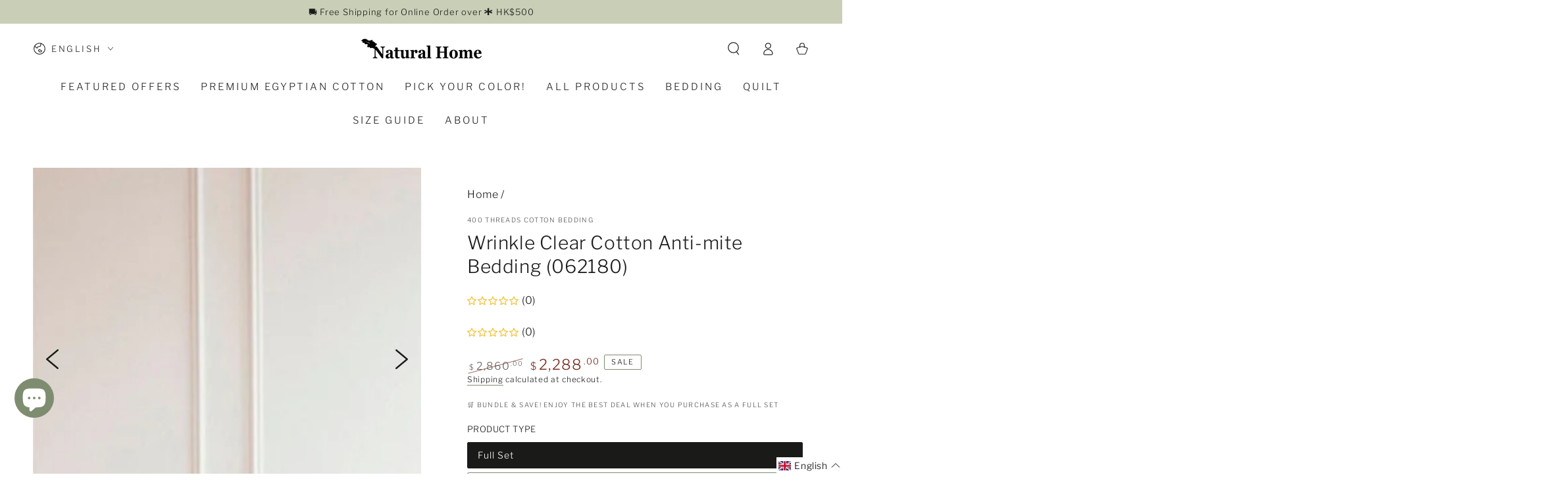

--- FILE ---
content_type: text/html; charset=utf-8
request_url: https://naturalhome.com.hk/products/wrinkle-clear-painted-pattern-062180-bedset
body_size: 82022
content:
<!doctype html>
<html class="no-js" lang="en">
  <head>
    <meta charset="utf-8">
    <meta http-equiv="X-UA-Compatible" content="IE=edge">
    <meta name="viewport" content="width=device-width,initial-scale=1">
    <meta name="theme-color" content="">

    


    <link rel="canonical" href="https://naturalhome.com.hk/products/wrinkle-clear-painted-pattern-062180-bedset">    
    <link rel="preconnect" href="https://cdn.shopify.com" crossorigin><link rel="icon" type="image/png" href="//naturalhome.com.hk/cdn/shop/files/250x150_NHC_-_LOGO.jpg?crop=center&height=32&v=1730535380&width=32"><link rel="preconnect" href="https://fonts.shopifycdn.com" crossorigin><title>
      Wrinkle Clear Cotton Anti-mite Bedding (062180)
 &ndash; Natural Home</title><meta name="description" content="[ Active Fresh ] Anti-mite and Antibacterial by Silver Ion Technology. Cotton that feels like silk, excellent absorbency and breathability. Feels silky and smooth after washing, enjoy your best sleep journey. Product details Material: 100% Cotton Threads Count: 1528 Threads / 10cm (International Standard: 400 Threads /">


<meta property="og:site_name" content="Natural Home">
<meta property="og:url" content="https://naturalhome.com.hk/products/wrinkle-clear-painted-pattern-062180-bedset">
<meta property="og:title" content="Wrinkle Clear Cotton Anti-mite Bedding (062180)">
<meta property="og:type" content="product">
<meta property="og:description" content="[ Active Fresh ] Anti-mite and Antibacterial by Silver Ion Technology. Cotton that feels like silk, excellent absorbency and breathability. Feels silky and smooth after washing, enjoy your best sleep journey. Product details Material: 100% Cotton Threads Count: 1528 Threads / 10cm (International Standard: 400 Threads /"><meta property="og:image" content="http://naturalhome.com.hk/cdn/shop/files/active-fresh-wrinkle-clear-painted-pattern-062180-bedset-bd062180t-738354.jpg?v=1723732905">
  <meta property="og:image:secure_url" content="https://naturalhome.com.hk/cdn/shop/files/active-fresh-wrinkle-clear-painted-pattern-062180-bedset-bd062180t-738354.jpg?v=1723732905">
  <meta property="og:image:width" content="1181">
  <meta property="og:image:height" content="1167"><meta property="og:price:amount" content="459.00">
  <meta property="og:price:currency" content="HKD"><meta name="twitter:card" content="summary_large_image">
<meta name="twitter:title" content="Wrinkle Clear Cotton Anti-mite Bedding (062180)">
<meta name="twitter:description" content="[ Active Fresh ] Anti-mite and Antibacterial by Silver Ion Technology. Cotton that feels like silk, excellent absorbency and breathability. Feels silky and smooth after washing, enjoy your best sleep journey. Product details Material: 100% Cotton Threads Count: 1528 Threads / 10cm (International Standard: 400 Threads /">

    <meta name="google-site-verification" content="xfcs8-UTjlgwpygqmJ3nqLZ3SzB6-Vn_ghcS9ikiIPE" />
      <!-- Global site tag (gtag.js) - Google Ads: 378841275 -->
    <script async crossorigin fetchpriority="high" src="/cdn/shopifycloud/importmap-polyfill/es-modules-shim.2.4.0.js"></script>
<script async src="https://www.googletagmanager.com/gtag/js?id=AW-378841275"></script>
    <script>
      window.dataLayer = window.dataLayer || [];
      function gtag(){dataLayer.push(arguments);}
      gtag('js', new Date());
    
      gtag('config', 'AW-378841275');
    
    </script>
    
<script type="text/javascript">
  (function () {
    var VARemoteLoadOptions = {
      whiteLabel: { id: 8, siteId: 2741, domain: 't.adotone.com' },
       locale: "en-US", mkt: true, platform: "shopify"
    };
    (function (c, o, n, v, e, r, l, y) {
      c['VARemoteLoadOptions'] = e; r = o.createElement(n), l = o.getElementsByTagName(n)[0];
      r.async = 1; r.src = v; l.parentNode.insertBefore(r, l);
    })(window, document, 'script', 'https://cdn.adotone.com/javascripts/va.js', VARemoteLoadOptions);
  })();
</script>

    <script src="//naturalhome.com.hk/cdn/shop/t/18/assets/vendor-v4.js" defer="defer"></script>
    <script src="//naturalhome.com.hk/cdn/shop/t/18/assets/pubsub.js?v=104623417541739052901724644549" defer="defer"></script>
    <script src="//naturalhome.com.hk/cdn/shop/t/18/assets/global.js?v=70010529782324401061724644549" defer="defer"></script>
    <script crossorigin="anonymous" src="//naturalhome.com.hk/cdn/shop/t/18/assets/modules-basis.js?v=4896871204473627001724644549" defer="defer"></script>
    <script src="//naturalhome.com.hk/cdn/shop/t/18/assets/navy-option-table.js?v=170257195313343386351724644549" defer="defer"></script>

    
    <script type="importmap">
      {
        "imports": {
          "photoswipe": "//naturalhome.com.hk/cdn/shop/t/18/assets/photoswipe.esm.min.js?v=63091533421035891871724644549",
          "photoswipe-lightbox": "//naturalhome.com.hk/cdn/shop/t/18/assets/photoswipe-lightbox.esm.min.js?v=13651888854280649141724644549"
        }
      }
    </script>

    
    <script>window.performance && window.performance.mark && window.performance.mark('shopify.content_for_header.start');</script><meta name="facebook-domain-verification" content="eezyqkcjlwscklbvny3gppob2eephf">
<meta name="google-site-verification" content="bqn5g4vzGDkGprN6VAJjhq__wpZni9XPItH9vir-DC0">
<meta id="shopify-digital-wallet" name="shopify-digital-wallet" content="/59253424307/digital_wallets/dialog">
<meta name="shopify-checkout-api-token" content="321f0039f125fd460b8b15152fbe8b26">
<link rel="alternate" type="application/json+oembed" href="https://naturalhome.com.hk/products/wrinkle-clear-painted-pattern-062180-bedset.oembed">
<script async="async" src="/checkouts/internal/preloads.js?locale=en-HK"></script>
<script id="apple-pay-shop-capabilities" type="application/json">{"shopId":59253424307,"countryCode":"HK","currencyCode":"HKD","merchantCapabilities":["supports3DS"],"merchantId":"gid:\/\/shopify\/Shop\/59253424307","merchantName":"Natural Home","requiredBillingContactFields":["postalAddress","email","phone"],"requiredShippingContactFields":["postalAddress","email","phone"],"shippingType":"shipping","supportedNetworks":["visa","masterCard","amex"],"total":{"type":"pending","label":"Natural Home","amount":"1.00"},"shopifyPaymentsEnabled":true,"supportsSubscriptions":true}</script>
<script id="shopify-features" type="application/json">{"accessToken":"321f0039f125fd460b8b15152fbe8b26","betas":["rich-media-storefront-analytics"],"domain":"naturalhome.com.hk","predictiveSearch":true,"shopId":59253424307,"locale":"en"}</script>
<script>var Shopify = Shopify || {};
Shopify.shop = "natural-home-bedding.myshopify.com";
Shopify.locale = "en";
Shopify.currency = {"active":"HKD","rate":"1.0"};
Shopify.country = "HK";
Shopify.theme = {"name":"[20240826] Navy FAB - Be Yours V1","id":140269224115,"schema_name":"Be Yours","schema_version":"7.2.2","theme_store_id":1399,"role":"main"};
Shopify.theme.handle = "null";
Shopify.theme.style = {"id":null,"handle":null};
Shopify.cdnHost = "naturalhome.com.hk/cdn";
Shopify.routes = Shopify.routes || {};
Shopify.routes.root = "/";</script>
<script type="module">!function(o){(o.Shopify=o.Shopify||{}).modules=!0}(window);</script>
<script>!function(o){function n(){var o=[];function n(){o.push(Array.prototype.slice.apply(arguments))}return n.q=o,n}var t=o.Shopify=o.Shopify||{};t.loadFeatures=n(),t.autoloadFeatures=n()}(window);</script>
<script id="shop-js-analytics" type="application/json">{"pageType":"product"}</script>
<script defer="defer" async type="module" src="//naturalhome.com.hk/cdn/shopifycloud/shop-js/modules/v2/client.init-shop-cart-sync_DtuiiIyl.en.esm.js"></script>
<script defer="defer" async type="module" src="//naturalhome.com.hk/cdn/shopifycloud/shop-js/modules/v2/chunk.common_CUHEfi5Q.esm.js"></script>
<script type="module">
  await import("//naturalhome.com.hk/cdn/shopifycloud/shop-js/modules/v2/client.init-shop-cart-sync_DtuiiIyl.en.esm.js");
await import("//naturalhome.com.hk/cdn/shopifycloud/shop-js/modules/v2/chunk.common_CUHEfi5Q.esm.js");

  window.Shopify.SignInWithShop?.initShopCartSync?.({"fedCMEnabled":true,"windoidEnabled":true});

</script>
<script>(function() {
  var isLoaded = false;
  function asyncLoad() {
    if (isLoaded) return;
    isLoaded = true;
    var urls = ["https:\/\/app.hoversignal.com\/Api\/Script\/5b4de4bb-6b5d-4a66-bdc9-6b88f44471d4?shop=natural-home-bedding.myshopify.com","https:\/\/cdn.one.store\/javascript\/dist\/1.0\/jcr-widget.js?account_id=shopify:natural-home-bedding.myshopify.com\u0026shop=natural-home-bedding.myshopify.com","https:\/\/js.smile.io\/v1\/smile-shopify.js?shop=natural-home-bedding.myshopify.com","https:\/\/d23dclunsivw3h.cloudfront.net\/redirect-app.js?shop=natural-home-bedding.myshopify.com","https:\/\/cdn-app.cart-bot.net\/public\/js\/append.js?shop=natural-home-bedding.myshopify.com","https:\/\/shop.ysd.hk\/apps\/sfexpress\/scripts\/script.php?shop=natural-home-bedding.myshopify.com","https:\/\/cdn-bundler.nice-team.net\/app\/js\/bundler.js?shop=natural-home-bedding.myshopify.com"];
    for (var i = 0; i < urls.length; i++) {
      var s = document.createElement('script');
      s.type = 'text/javascript';
      s.async = true;
      s.src = urls[i];
      var x = document.getElementsByTagName('script')[0];
      x.parentNode.insertBefore(s, x);
    }
  };
  if(window.attachEvent) {
    window.attachEvent('onload', asyncLoad);
  } else {
    window.addEventListener('load', asyncLoad, false);
  }
})();</script>
<script id="__st">var __st={"a":59253424307,"offset":28800,"reqid":"75987254-5ed0-4c3d-ae29-6450be10f7c6-1766726243","pageurl":"naturalhome.com.hk\/products\/wrinkle-clear-painted-pattern-062180-bedset","u":"2cadfc9aa2e9","p":"product","rtyp":"product","rid":7148787105971};</script>
<script>window.ShopifyPaypalV4VisibilityTracking = true;</script>
<script id="captcha-bootstrap">!function(){'use strict';const t='contact',e='account',n='new_comment',o=[[t,t],['blogs',n],['comments',n],[t,'customer']],c=[[e,'customer_login'],[e,'guest_login'],[e,'recover_customer_password'],[e,'create_customer']],r=t=>t.map((([t,e])=>`form[action*='/${t}']:not([data-nocaptcha='true']) input[name='form_type'][value='${e}']`)).join(','),a=t=>()=>t?[...document.querySelectorAll(t)].map((t=>t.form)):[];function s(){const t=[...o],e=r(t);return a(e)}const i='password',u='form_key',d=['recaptcha-v3-token','g-recaptcha-response','h-captcha-response',i],f=()=>{try{return window.sessionStorage}catch{return}},m='__shopify_v',_=t=>t.elements[u];function p(t,e,n=!1){try{const o=window.sessionStorage,c=JSON.parse(o.getItem(e)),{data:r}=function(t){const{data:e,action:n}=t;return t[m]||n?{data:e,action:n}:{data:t,action:n}}(c);for(const[e,n]of Object.entries(r))t.elements[e]&&(t.elements[e].value=n);n&&o.removeItem(e)}catch(o){console.error('form repopulation failed',{error:o})}}const l='form_type',E='cptcha';function T(t){t.dataset[E]=!0}const w=window,h=w.document,L='Shopify',v='ce_forms',y='captcha';let A=!1;((t,e)=>{const n=(g='f06e6c50-85a8-45c8-87d0-21a2b65856fe',I='https://cdn.shopify.com/shopifycloud/storefront-forms-hcaptcha/ce_storefront_forms_captcha_hcaptcha.v1.5.2.iife.js',D={infoText:'Protected by hCaptcha',privacyText:'Privacy',termsText:'Terms'},(t,e,n)=>{const o=w[L][v],c=o.bindForm;if(c)return c(t,g,e,D).then(n);var r;o.q.push([[t,g,e,D],n]),r=I,A||(h.body.append(Object.assign(h.createElement('script'),{id:'captcha-provider',async:!0,src:r})),A=!0)});var g,I,D;w[L]=w[L]||{},w[L][v]=w[L][v]||{},w[L][v].q=[],w[L][y]=w[L][y]||{},w[L][y].protect=function(t,e){n(t,void 0,e),T(t)},Object.freeze(w[L][y]),function(t,e,n,w,h,L){const[v,y,A,g]=function(t,e,n){const i=e?o:[],u=t?c:[],d=[...i,...u],f=r(d),m=r(i),_=r(d.filter((([t,e])=>n.includes(e))));return[a(f),a(m),a(_),s()]}(w,h,L),I=t=>{const e=t.target;return e instanceof HTMLFormElement?e:e&&e.form},D=t=>v().includes(t);t.addEventListener('submit',(t=>{const e=I(t);if(!e)return;const n=D(e)&&!e.dataset.hcaptchaBound&&!e.dataset.recaptchaBound,o=_(e),c=g().includes(e)&&(!o||!o.value);(n||c)&&t.preventDefault(),c&&!n&&(function(t){try{if(!f())return;!function(t){const e=f();if(!e)return;const n=_(t);if(!n)return;const o=n.value;o&&e.removeItem(o)}(t);const e=Array.from(Array(32),(()=>Math.random().toString(36)[2])).join('');!function(t,e){_(t)||t.append(Object.assign(document.createElement('input'),{type:'hidden',name:u})),t.elements[u].value=e}(t,e),function(t,e){const n=f();if(!n)return;const o=[...t.querySelectorAll(`input[type='${i}']`)].map((({name:t})=>t)),c=[...d,...o],r={};for(const[a,s]of new FormData(t).entries())c.includes(a)||(r[a]=s);n.setItem(e,JSON.stringify({[m]:1,action:t.action,data:r}))}(t,e)}catch(e){console.error('failed to persist form',e)}}(e),e.submit())}));const S=(t,e)=>{t&&!t.dataset[E]&&(n(t,e.some((e=>e===t))),T(t))};for(const o of['focusin','change'])t.addEventListener(o,(t=>{const e=I(t);D(e)&&S(e,y())}));const B=e.get('form_key'),M=e.get(l),P=B&&M;t.addEventListener('DOMContentLoaded',(()=>{const t=y();if(P)for(const e of t)e.elements[l].value===M&&p(e,B);[...new Set([...A(),...v().filter((t=>'true'===t.dataset.shopifyCaptcha))])].forEach((e=>S(e,t)))}))}(h,new URLSearchParams(w.location.search),n,t,e,['guest_login'])})(!0,!0)}();</script>
<script integrity="sha256-4kQ18oKyAcykRKYeNunJcIwy7WH5gtpwJnB7kiuLZ1E=" data-source-attribution="shopify.loadfeatures" defer="defer" src="//naturalhome.com.hk/cdn/shopifycloud/storefront/assets/storefront/load_feature-a0a9edcb.js" crossorigin="anonymous"></script>
<script data-source-attribution="shopify.dynamic_checkout.dynamic.init">var Shopify=Shopify||{};Shopify.PaymentButton=Shopify.PaymentButton||{isStorefrontPortableWallets:!0,init:function(){window.Shopify.PaymentButton.init=function(){};var t=document.createElement("script");t.src="https://naturalhome.com.hk/cdn/shopifycloud/portable-wallets/latest/portable-wallets.en.js",t.type="module",document.head.appendChild(t)}};
</script>
<script data-source-attribution="shopify.dynamic_checkout.buyer_consent">
  function portableWalletsHideBuyerConsent(e){var t=document.getElementById("shopify-buyer-consent"),n=document.getElementById("shopify-subscription-policy-button");t&&n&&(t.classList.add("hidden"),t.setAttribute("aria-hidden","true"),n.removeEventListener("click",e))}function portableWalletsShowBuyerConsent(e){var t=document.getElementById("shopify-buyer-consent"),n=document.getElementById("shopify-subscription-policy-button");t&&n&&(t.classList.remove("hidden"),t.removeAttribute("aria-hidden"),n.addEventListener("click",e))}window.Shopify?.PaymentButton&&(window.Shopify.PaymentButton.hideBuyerConsent=portableWalletsHideBuyerConsent,window.Shopify.PaymentButton.showBuyerConsent=portableWalletsShowBuyerConsent);
</script>
<script>
  function portableWalletsCleanup(e){e&&e.src&&console.error("Failed to load portable wallets script "+e.src);var t=document.querySelectorAll("shopify-accelerated-checkout .shopify-payment-button__skeleton, shopify-accelerated-checkout-cart .wallet-cart-button__skeleton"),e=document.getElementById("shopify-buyer-consent");for(let e=0;e<t.length;e++)t[e].remove();e&&e.remove()}function portableWalletsNotLoadedAsModule(e){e instanceof ErrorEvent&&"string"==typeof e.message&&e.message.includes("import.meta")&&"string"==typeof e.filename&&e.filename.includes("portable-wallets")&&(window.removeEventListener("error",portableWalletsNotLoadedAsModule),window.Shopify.PaymentButton.failedToLoad=e,"loading"===document.readyState?document.addEventListener("DOMContentLoaded",window.Shopify.PaymentButton.init):window.Shopify.PaymentButton.init())}window.addEventListener("error",portableWalletsNotLoadedAsModule);
</script>

<script type="module" src="https://naturalhome.com.hk/cdn/shopifycloud/portable-wallets/latest/portable-wallets.en.js" onError="portableWalletsCleanup(this)" crossorigin="anonymous"></script>
<script nomodule>
  document.addEventListener("DOMContentLoaded", portableWalletsCleanup);
</script>

<link id="shopify-accelerated-checkout-styles" rel="stylesheet" media="screen" href="https://naturalhome.com.hk/cdn/shopifycloud/portable-wallets/latest/accelerated-checkout-backwards-compat.css" crossorigin="anonymous">
<style id="shopify-accelerated-checkout-cart">
        #shopify-buyer-consent {
  margin-top: 1em;
  display: inline-block;
  width: 100%;
}

#shopify-buyer-consent.hidden {
  display: none;
}

#shopify-subscription-policy-button {
  background: none;
  border: none;
  padding: 0;
  text-decoration: underline;
  font-size: inherit;
  cursor: pointer;
}

#shopify-subscription-policy-button::before {
  box-shadow: none;
}

      </style>
<script id="sections-script" data-sections="header" defer="defer" src="//naturalhome.com.hk/cdn/shop/t/18/compiled_assets/scripts.js?5182"></script>
<script>window.performance && window.performance.mark && window.performance.mark('shopify.content_for_header.end');</script>

<style data-shopify>@font-face {
  font-family: "Libre Franklin";
  font-weight: 300;
  font-style: normal;
  font-display: swap;
  src: url("//naturalhome.com.hk/cdn/fonts/libre_franklin/librefranklin_n3.8cafdf02f3a4e5567b74224f139d214e665e34e1.woff2") format("woff2"),
       url("//naturalhome.com.hk/cdn/fonts/libre_franklin/librefranklin_n3.cdf6db8de35eb51473c109b271bf04f2b0561d68.woff") format("woff");
}

  @font-face {
  font-family: "Libre Franklin";
  font-weight: 600;
  font-style: normal;
  font-display: swap;
  src: url("//naturalhome.com.hk/cdn/fonts/libre_franklin/librefranklin_n6.c976b0b721ea92417572301ef17640150832a2b9.woff2") format("woff2"),
       url("//naturalhome.com.hk/cdn/fonts/libre_franklin/librefranklin_n6.bb41783c980fb0a0dad0f0403cbcc7159efe6030.woff") format("woff");
}

  @font-face {
  font-family: "Libre Franklin";
  font-weight: 300;
  font-style: italic;
  font-display: swap;
  src: url("//naturalhome.com.hk/cdn/fonts/libre_franklin/librefranklin_i3.27165bbc51c81ac815a3253a3cb85fa882967f30.woff2") format("woff2"),
       url("//naturalhome.com.hk/cdn/fonts/libre_franklin/librefranklin_i3.9c035b1243bfce781830852fea08b140fdc7e703.woff") format("woff");
}

  @font-face {
  font-family: "Libre Franklin";
  font-weight: 600;
  font-style: italic;
  font-display: swap;
  src: url("//naturalhome.com.hk/cdn/fonts/libre_franklin/librefranklin_i6.7ae53255ab44c18176e5c1c169a009f635aeb949.woff2") format("woff2"),
       url("//naturalhome.com.hk/cdn/fonts/libre_franklin/librefranklin_i6.c8eb9c307a8e927dcb30218e64b5b81edbc09ee3.woff") format("woff");
}

  @font-face {
  font-family: "Libre Franklin";
  font-weight: 300;
  font-style: normal;
  font-display: swap;
  src: url("//naturalhome.com.hk/cdn/fonts/libre_franklin/librefranklin_n3.8cafdf02f3a4e5567b74224f139d214e665e34e1.woff2") format("woff2"),
       url("//naturalhome.com.hk/cdn/fonts/libre_franklin/librefranklin_n3.cdf6db8de35eb51473c109b271bf04f2b0561d68.woff") format("woff");
}

  @font-face {
  font-family: "Libre Franklin";
  font-weight: 600;
  font-style: normal;
  font-display: swap;
  src: url("//naturalhome.com.hk/cdn/fonts/libre_franklin/librefranklin_n6.c976b0b721ea92417572301ef17640150832a2b9.woff2") format("woff2"),
       url("//naturalhome.com.hk/cdn/fonts/libre_franklin/librefranklin_n6.bb41783c980fb0a0dad0f0403cbcc7159efe6030.woff") format("woff");
}


  :root {
    --font-body-family: "Libre Franklin", sans-serif;
    --font-body-style: normal;
    --font-body-weight: 300;

    --font-heading-family: "Libre Franklin", sans-serif;
    --font-heading-style: normal;
    --font-heading-weight: 300;

    --font-body-scale: 1.0;
    --font-heading-scale: 1.0;

    --font-navigation-family: var(--font-heading-family);
    --font-navigation-size: 15px;
    --font-navigation-weight: var(--font-heading-weight);
    --font-button-family: var(--font-heading-family);
    --font-button-size: 13px;
    --font-button-baseline: 0rem;
    --font-price-family: var(--font-body-family);
    --font-price-scale: var(--font-body-scale);

    --color-base-text: 26, 27, 24;
    --color-base-background: 255, 255, 255;
    --color-base-solid-button-labels: 255, 255, 255;
    --color-base-outline-button-labels: 26, 27, 24;
    --color-base-accent: 126, 140, 112;
    --color-base-heading: 26, 27, 24;
    --color-base-border: 126, 140, 112;
    --color-placeholder: 255, 255, 255;
    --color-overlay: 255, 255, 255;
    --color-keyboard-focus: 135, 173, 245;
    --color-shadow: 38, 58, 63;
    --shadow-opacity: 1;

    --color-background-dark: 235, 235, 235;
    --color-price: #1a1b18;
    --color-sale-price: #762a1d;
    --color-sale-badge-background: #e2a69c;
    --color-reviews: #8ab296;
    --color-critical: #d72c0d;
    --color-success: #008060;
    --color-highlight: 181, 194, 123;

    --payment-terms-background-color: #ffffff;
    --page-width: 130rem;
    --page-width-margin: 0rem;

    --card-color-scheme: var(--color-placeholder);
    --card-text-alignment: center;
    --card-flex-alignment: center;
    --card-image-padding: 0px;
    --card-border-width: 0px;
    --card-radius: 0px;
    --card-shadow-horizontal-offset: 0px;
    --card-shadow-vertical-offset: 0px;
    
    --button-radius: 40px;
    --button-border-width: 2px;
    --button-shadow-horizontal-offset: 0px;
    --button-shadow-vertical-offset: 0px;

    --spacing-sections-desktop: 0px;
    --spacing-sections-mobile: 0px;

    --gradient-free-ship-progress: radial-gradient(rgba(255, 154, 98, 1), rgba(255, 204, 75, 1) 100%);
    --gradient-free-ship-complete: linear-gradient(46deg, rgba(52, 133, 236, 1) 13%, rgba(170, 248, 219, 1) 86%);
  }

  *,
  *::before,
  *::after {
    box-sizing: inherit;
  }

  html {
    box-sizing: border-box;
    font-size: calc(var(--font-body-scale) * 62.5%);
    height: 100%;
  }

  body {
    min-height: 100%;
    margin: 0;
    font-size: 1.5rem;
    letter-spacing: 0.06rem;
    line-height: calc(1 + 0.8 / var(--font-body-scale));
    font-family: var(--font-body-family);
    font-style: var(--font-body-style);
    font-weight: var(--font-body-weight);
  }

  @media screen and (min-width: 750px) {
    body {
      font-size: 1.6rem;
    }
  }</style><svg viewBox="0 0 122 53" fill="none" style="display:none;"><defs><path id="hlCircle" d="M119.429 6.64904C100.715 1.62868 55.3088 -4.62247 23.3966 10.5358C-8.5157 25.694 0.331084 39.5052 9.60732 45.0305C18.8835 50.5558 53.0434 57.468 96.7751 45.0305C111.541 40.8309 135.673 24.379 109.087 13.4508C105.147 11.8313 93.2293 8.5924 77.0761 8.5924" stroke="currentColor" stroke-linecap="round" stroke-linejoin="round"></path></defs></svg><link href="//naturalhome.com.hk/cdn/shop/t/18/assets/base.css?v=68117378161974659441724644549" rel="stylesheet" type="text/css" media="all" /><link rel="stylesheet" href="//naturalhome.com.hk/cdn/shop/t/18/assets/apps.css?v=42525093157816273151724644549" media="print" fetchpriority="low" onload="this.media='all'"><link rel="preload" as="font" href="//naturalhome.com.hk/cdn/fonts/libre_franklin/librefranklin_n3.8cafdf02f3a4e5567b74224f139d214e665e34e1.woff2" type="font/woff2" crossorigin><link rel="preload" as="font" href="//naturalhome.com.hk/cdn/fonts/libre_franklin/librefranklin_n3.8cafdf02f3a4e5567b74224f139d214e665e34e1.woff2" type="font/woff2" crossorigin><link rel="stylesheet" href="//naturalhome.com.hk/cdn/shop/t/18/assets/component-predictive-search.css?v=171241558667998333131724644549" media="print" onload="this.media='all'"><script>
  document.documentElement.classList.replace('no-js', 'js');

  window.theme = window.theme || {};

  theme.routes = {
    root_url: '/',
    cart_url: '/cart',
    cart_add_url: '/cart/add',
    cart_change_url: '/cart/change',
    cart_update_url: '/cart/update',
    search_url: '/search',
    predictive_search_url: '/search/suggest'
  };

  theme.modules = {
    scrollsnap: '//naturalhome.com.hk/cdn/shop/t/18/assets/scrollsnap.js?v=147899007897298425641724644549'
  }

  theme.cartStrings = {
    error: `There was an error while updating your cart. Please try again.`,
    quantityError: `You can only add [quantity] of this item to your cart.`
  };

  theme.variantStrings = {
    addToCart: `Add to cart`,
    soldOut: `Sold out`,
    unavailable: `Unavailable`,
    preOrder: `Pre-order`
  };

  theme.accessibilityStrings = {
    imageAvailable: `Image [index] is now available in gallery view`,
    shareSuccess: `Link copied to clipboard!`
  }

  theme.dateStrings = {
    d: `D`,
    day: `Day`,
    days: `Days`,
    hour: `Hour`,
    hours: `Hours`,
    minute: `Min`,
    minutes: `Mins`,
    second: `Sec`,
    seconds: `Secs`
  };theme.shopSettings = {
    moneyFormat: "${{amount}}",
    isoCode: "HKD",
    cartDrawer: true,
    currencyCode: false,
    giftwrapRate: 'product'
  };

  theme.settings = {
    themeName: 'Be Yours',
    themeVersion: '7.2.2',
    agencyId: ''
  };

  /*! (c) Andrea Giammarchi @webreflection ISC */
  !function(){"use strict";var e=function(e,t){var n=function(e){for(var t=0,n=e.length;t<n;t++)r(e[t])},r=function(e){var t=e.target,n=e.attributeName,r=e.oldValue;t.attributeChangedCallback(n,r,t.getAttribute(n))};return function(o,a){var l=o.constructor.observedAttributes;return l&&e(a).then((function(){new t(n).observe(o,{attributes:!0,attributeOldValue:!0,attributeFilter:l});for(var e=0,a=l.length;e<a;e++)o.hasAttribute(l[e])&&r({target:o,attributeName:l[e],oldValue:null})})),o}};function t(e,t){(null==t||t>e.length)&&(t=e.length);for(var n=0,r=new Array(t);n<t;n++)r[n]=e[n];return r}function n(e,n){var r="undefined"!=typeof Symbol&&e[Symbol.iterator]||e["@@iterator"];if(!r){if(Array.isArray(e)||(r=function(e,n){if(e){if("string"==typeof e)return t(e,n);var r=Object.prototype.toString.call(e).slice(8,-1);return"Object"===r&&e.constructor&&(r=e.constructor.name),"Map"===r||"Set"===r?Array.from(e):"Arguments"===r||/^(?:Ui|I)nt(?:8|16|32)(?:Clamped)?Array$/.test(r)?t(e,n):void 0}}(e))||n&&e&&"number"==typeof e.length){r&&(e=r);var o=0,a=function(){};return{s:a,n:function(){return o>=e.length?{done:!0}:{done:!1,value:e[o++]}},e:function(e){throw e},f:a}}throw new TypeError("Invalid attempt to iterate non-iterable instance.\nIn order to be iterable, non-array objects must have a [Symbol.iterator]() method.")}var l,i=!0,u=!1;return{s:function(){r=r.call(e)},n:function(){var e=r.next();return i=e.done,e},e:function(e){u=!0,l=e},f:function(){try{i||null==r.return||r.return()}finally{if(u)throw l}}}}
  /*! (c) Andrea Giammarchi - ISC */var r=!0,o=!1,a="querySelectorAll",l="querySelectorAll",i=self,u=i.document,c=i.Element,s=i.MutationObserver,f=i.Set,d=i.WeakMap,h=function(e){return l in e},v=[].filter,g=function(e){var t=new d,i=function(n,r){var o;if(r)for(var a,l=function(e){return e.matches||e.webkitMatchesSelector||e.msMatchesSelector}(n),i=0,u=p.length;i<u;i++)l.call(n,a=p[i])&&(t.has(n)||t.set(n,new f),(o=t.get(n)).has(a)||(o.add(a),e.handle(n,r,a)));else t.has(n)&&(o=t.get(n),t.delete(n),o.forEach((function(t){e.handle(n,r,t)})))},g=function(e){for(var t=!(arguments.length>1&&void 0!==arguments[1])||arguments[1],n=0,r=e.length;n<r;n++)i(e[n],t)},p=e.query,y=e.root||u,m=function(e){var t=arguments.length>1&&void 0!==arguments[1]?arguments[1]:document,l=arguments.length>2&&void 0!==arguments[2]?arguments[2]:MutationObserver,i=arguments.length>3&&void 0!==arguments[3]?arguments[3]:["*"],u=function t(o,l,i,u,c,s){var f,d=n(o);try{for(d.s();!(f=d.n()).done;){var h=f.value;(s||a in h)&&(c?i.has(h)||(i.add(h),u.delete(h),e(h,c)):u.has(h)||(u.add(h),i.delete(h),e(h,c)),s||t(h[a](l),l,i,u,c,r))}}catch(e){d.e(e)}finally{d.f()}},c=new l((function(e){if(i.length){var t,a=i.join(","),l=new Set,c=new Set,s=n(e);try{for(s.s();!(t=s.n()).done;){var f=t.value,d=f.addedNodes,h=f.removedNodes;u(h,a,l,c,o,o),u(d,a,l,c,r,o)}}catch(e){s.e(e)}finally{s.f()}}})),s=c.observe;return(c.observe=function(e){return s.call(c,e,{subtree:r,childList:r})})(t),c}(i,y,s,p),b=c.prototype.attachShadow;return b&&(c.prototype.attachShadow=function(e){var t=b.call(this,e);return m.observe(t),t}),p.length&&g(y[l](p)),{drop:function(e){for(var n=0,r=e.length;n<r;n++)t.delete(e[n])},flush:function(){for(var e=m.takeRecords(),t=0,n=e.length;t<n;t++)g(v.call(e[t].removedNodes,h),!1),g(v.call(e[t].addedNodes,h),!0)},observer:m,parse:g}},p=self,y=p.document,m=p.Map,b=p.MutationObserver,w=p.Object,E=p.Set,S=p.WeakMap,A=p.Element,M=p.HTMLElement,O=p.Node,N=p.Error,C=p.TypeError,T=p.Reflect,q=w.defineProperty,I=w.keys,D=w.getOwnPropertyNames,L=w.setPrototypeOf,P=!self.customElements,k=function(e){for(var t=I(e),n=[],r=t.length,o=0;o<r;o++)n[o]=e[t[o]],delete e[t[o]];return function(){for(var o=0;o<r;o++)e[t[o]]=n[o]}};if(P){var x=function(){var e=this.constructor;if(!$.has(e))throw new C("Illegal constructor");var t=$.get(e);if(W)return z(W,t);var n=H.call(y,t);return z(L(n,e.prototype),t)},H=y.createElement,$=new m,_=new m,j=new m,R=new m,V=[],U=g({query:V,handle:function(e,t,n){var r=j.get(n);if(t&&!r.isPrototypeOf(e)){var o=k(e);W=L(e,r);try{new r.constructor}finally{W=null,o()}}var a="".concat(t?"":"dis","connectedCallback");a in r&&e[a]()}}).parse,W=null,F=function(e){if(!_.has(e)){var t,n=new Promise((function(e){t=e}));_.set(e,{$:n,_:t})}return _.get(e).$},z=e(F,b);q(self,"customElements",{configurable:!0,value:{define:function(e,t){if(R.has(e))throw new N('the name "'.concat(e,'" has already been used with this registry'));$.set(t,e),j.set(e,t.prototype),R.set(e,t),V.push(e),F(e).then((function(){U(y.querySelectorAll(e))})),_.get(e)._(t)},get:function(e){return R.get(e)},whenDefined:F}}),q(x.prototype=M.prototype,"constructor",{value:x}),q(self,"HTMLElement",{configurable:!0,value:x}),q(y,"createElement",{configurable:!0,value:function(e,t){var n=t&&t.is,r=n?R.get(n):R.get(e);return r?new r:H.call(y,e)}}),"isConnected"in O.prototype||q(O.prototype,"isConnected",{configurable:!0,get:function(){return!(this.ownerDocument.compareDocumentPosition(this)&this.DOCUMENT_POSITION_DISCONNECTED)}})}else if(P=!self.customElements.get("extends-li"))try{var B=function e(){return self.Reflect.construct(HTMLLIElement,[],e)};B.prototype=HTMLLIElement.prototype;var G="extends-li";self.customElements.define("extends-li",B,{extends:"li"}),P=y.createElement("li",{is:G}).outerHTML.indexOf(G)<0;var J=self.customElements,K=J.get,Q=J.whenDefined;q(self.customElements,"whenDefined",{configurable:!0,value:function(e){var t=this;return Q.call(this,e).then((function(n){return n||K.call(t,e)}))}})}catch(e){}if(P){var X=function(e){var t=ae.get(e);ve(t.querySelectorAll(this),e.isConnected)},Y=self.customElements,Z=y.createElement,ee=Y.define,te=Y.get,ne=Y.upgrade,re=T||{construct:function(e){return e.call(this)}},oe=re.construct,ae=new S,le=new E,ie=new m,ue=new m,ce=new m,se=new m,fe=[],de=[],he=function(e){return se.get(e)||te.call(Y,e)},ve=g({query:de,handle:function(e,t,n){var r=ce.get(n);if(t&&!r.isPrototypeOf(e)){var o=k(e);be=L(e,r);try{new r.constructor}finally{be=null,o()}}var a="".concat(t?"":"dis","connectedCallback");a in r&&e[a]()}}).parse,ge=g({query:fe,handle:function(e,t){ae.has(e)&&(t?le.add(e):le.delete(e),de.length&&X.call(de,e))}}).parse,pe=A.prototype.attachShadow;pe&&(A.prototype.attachShadow=function(e){var t=pe.call(this,e);return ae.set(this,t),t});var ye=function(e){if(!ue.has(e)){var t,n=new Promise((function(e){t=e}));ue.set(e,{$:n,_:t})}return ue.get(e).$},me=e(ye,b),be=null;D(self).filter((function(e){return/^HTML.*Element$/.test(e)})).forEach((function(e){var t=self[e];function n(){var e=this.constructor;if(!ie.has(e))throw new C("Illegal constructor");var n=ie.get(e),r=n.is,o=n.tag;if(r){if(be)return me(be,r);var a=Z.call(y,o);return a.setAttribute("is",r),me(L(a,e.prototype),r)}return oe.call(this,t,[],e)}q(n.prototype=t.prototype,"constructor",{value:n}),q(self,e,{value:n})})),q(y,"createElement",{configurable:!0,value:function(e,t){var n=t&&t.is;if(n){var r=se.get(n);if(r&&ie.get(r).tag===e)return new r}var o=Z.call(y,e);return n&&o.setAttribute("is",n),o}}),q(Y,"get",{configurable:!0,value:he}),q(Y,"whenDefined",{configurable:!0,value:ye}),q(Y,"upgrade",{configurable:!0,value:function(e){var t=e.getAttribute("is");if(t){var n=se.get(t);if(n)return void me(L(e,n.prototype),t)}ne.call(Y,e)}}),q(Y,"define",{configurable:!0,value:function(e,t,n){if(he(e))throw new N("'".concat(e,"' has already been defined as a custom element"));var r,o=n&&n.extends;ie.set(t,o?{is:e,tag:o}:{is:"",tag:e}),o?(r="".concat(o,'[is="').concat(e,'"]'),ce.set(r,t.prototype),se.set(e,t),de.push(r)):(ee.apply(Y,arguments),fe.push(r=e)),ye(e).then((function(){o?(ve(y.querySelectorAll(r)),le.forEach(X,[r])):ge(y.querySelectorAll(r))})),ue.get(e)._(t)}})}}();
</script>
<!-- BEGIN app block: shopify://apps/langify/blocks/langify/b50c2edb-8c63-4e36-9e7c-a7fdd62ddb8f --><!-- BEGIN app snippet: ly-switcher-factory -->




<style>
  .ly-switcher-wrapper.ly-hide, .ly-recommendation.ly-hide, .ly-recommendation .ly-submit-btn {
    display: none !important;
  }

  #ly-switcher-factory-template {
    display: none;
  }


  
</style>


<template id="ly-switcher-factory-template">
<div data-breakpoint="" class="ly-switcher-wrapper ly-breakpoint-1 fixed bottom_right ly-hide" style="font-size: 14px; margin: 0px 0px; "><div data-dropup="false" onclick="langify.switcher.toggleSwitcherOpen(this)" class="ly-languages-switcher ly-custom-dropdown-switcher ly-bright-theme" style=" margin: 0px 0px;">
          <span role="button" tabindex="0" aria-label="Selected language: English" aria-expanded="false" aria-controls="languagesSwitcherList-1" class="ly-custom-dropdown-current" style="background: #ffffff; color: #000000;  "><i class="ly-icon ly-flag-icon ly-flag-icon-en en "></i><span class="ly-custom-dropdown-current-inner ly-custom-dropdown-current-inner-text">English
</span>
<div aria-hidden="true" class="ly-arrow ly-arrow-black stroke" style="vertical-align: middle; width: 14.0px; height: 14.0px;">
        <svg xmlns="http://www.w3.org/2000/svg" viewBox="0 0 14.0 14.0" height="14.0px" width="14.0px" style="position: absolute;">
          <path d="M1 4.5 L7.0 10.5 L13.0 4.5" fill="transparent" stroke="#000000" stroke-width="1px"/>
        </svg>
      </div>
          </span>
          <ul id="languagesSwitcherList-1" role="list" class="ly-custom-dropdown-list ly-is-open ly-bright-theme" style="background: #ffffff; color: #000000; "><li key="en" style="color: #000000;  margin: 0px 0px;" tabindex="-1">
                  <a class="ly-custom-dropdown-list-element ly-languages-switcher-link ly-bright-theme"
                    href="#"
                      data-language-code="en" 
                    
                    data-ly-locked="true" rel="nofollow"><i class="ly-icon ly-flag-icon ly-flag-icon-en"></i><span class="ly-custom-dropdown-list-element-right">English</span></a>
                </li><li key="zh-TW" style="color: #000000;  margin: 0px 0px;" tabindex="-1">
                  <a class="ly-custom-dropdown-list-element ly-languages-switcher-link ly-bright-theme"
                    href="#"
                      data-language-code="zh-TW" 
                    
                    data-ly-locked="true" rel="nofollow"><i class="ly-icon ly-flag-icon ly-flag-icon-zh-TW"></i><span class="ly-custom-dropdown-list-element-right">Chinese (Traditional)</span></a>
                </li></ul>
        </div></div>
</template><link rel="preload stylesheet" href="https://cdn.shopify.com/extensions/019a5e5e-a484-720d-b1ab-d37a963e7bba/extension-langify-79/assets/langify-flags.css" as="style" media="print" onload="this.media='all'; this.onload=null;"><!-- END app snippet -->

<script>
  var langify = window.langify || {};
  var customContents = {};
  var customContents_image = {};
  var langifySettingsOverwrites = {};
  var defaultSettings = {
    debug: false,               // BOOL : Enable/disable console logs
    observe: true,              // BOOL : Enable/disable the entire mutation observer (off switch)
    observeLinks: false,
    observeImages: true,
    observeCustomContents: true,
    maxMutations: 5,
    timeout: 100,               // INT : Milliseconds to wait after a mutation, before the next mutation event will be allowed for the element
    linksBlacklist: [],
    usePlaceholderMatching: false
  };

  if(langify.settings) { 
    langifySettingsOverwrites = Object.assign({}, langify.settings);
    langify.settings = Object.assign(defaultSettings, langify.settings); 
  } else { 
    langify.settings = defaultSettings; 
  }

  langify.settings.theme = null;
  langify.settings.switcher = null;
  if(langify.settings.switcher === null) {
    langify.settings.switcher = {};
  }
  langify.settings.switcher.customIcons = null;

  langify.locale = langify.locale || {
    country_code: "HK",
    language_code: "en",
    currency_code: null,
    primary: true,
    iso_code: "en",
    root_url: "\/",
    language_id: "ly152728",
    shop_url: "https:\/\/naturalhome.com.hk",
    domain_feature_enabled: null,
    languages: [{
        iso_code: "en",
        root_url: "\/",
        domain: null,
      },{
        iso_code: "zh-TW",
        root_url: "\/zh",
        domain: null,
      },]
  };

  langify.localization = {
    available_countries: ["Hong Kong SAR"],
    available_languages: [{"shop_locale":{"locale":"en","enabled":true,"primary":true,"published":true}},{"shop_locale":{"locale":"zh-TW","enabled":true,"primary":false,"published":true}}],
    country: "Hong Kong SAR",
    language: {"shop_locale":{"locale":"en","enabled":true,"primary":true,"published":true}},
    market: {
      handle: "hk",
      id: 521404595,
      metafields: {"error":"json not allowed for this object"},
    }
  };

  // Disable link correction ALWAYS on languages with mapped domains
  
  if(langify.locale.root_url == '/') {
    langify.settings.observeLinks = false;
  }


  function extractImageObject(val) {
  if (!val || val === '') return false;

  // Handle src-sets (e.g., "image_600x600.jpg 1x, image_1200x1200.jpg 2x")
  if (val.search(/([0-9]+w?h?x?,)/gi) > -1) {
    val = val.split(/([0-9]+w?h?x?,)/gi)[0];
  }

  const hostBegin = val.indexOf('//') !== -1 ? val.indexOf('//') : 0;
  const hostEnd = val.lastIndexOf('/') + 1;
  const host = val.substring(hostBegin, hostEnd);
  let afterHost = val.substring(hostEnd);

  // Remove query/hash fragments
  afterHost = afterHost.split('#')[0].split('?')[0];

  // Extract name before any Shopify modifiers or file extension
  // e.g., "photo_600x600_crop_center@2x.jpg" → "photo"
  const name = afterHost.replace(
    /(_[0-9]+x[0-9]*|_{width}x|_{size})?(_crop_(top|center|bottom|left|right))?(@[0-9]*x)?(\.progressive)?(\.(png\.jpg|jpe?g|png|gif|webp))?$/i,
    ''
  );

  // Extract file extension (if any)
  let type = '';
  const match = afterHost.match(/\.(png\.jpg|jpe?g|png|gif|webp)$/i);
  if (match) {
    type = match[1].replace('png.jpg', 'jpg'); // fix weird double-extension cases
  }

  // Clean file name with extension or suffixes normalized
  const file = afterHost.replace(
    /(_[0-9]+x[0-9]*|_{width}x|_{size})?(_crop_(top|center|bottom|left|right))?(@[0-9]*x)?(\.progressive)?(\.(png\.jpg|jpe?g|png|gif|webp))?$/i,
    type ? '.' + type : ''
  );

  return { host, name, type, file };
}



  /* Custom Contents Section*/
  var customContents = {};

  // Images Section
  

  

  

  

  

  

  

  

</script><link rel="preload stylesheet" href="https://cdn.shopify.com/extensions/019a5e5e-a484-720d-b1ab-d37a963e7bba/extension-langify-79/assets/langify-lib.css" as="style" media="print" onload="this.media='all'; this.onload=null;"><!-- END app block --><!-- BEGIN app block: shopify://apps/upsellx/blocks/cartify/950efe52-dbbb-4335-8444-6754636c313d --><script>
  var availableDiscounts = 'VGC';
</script><script>
      var cartifyCurrencyFormat = '${{amount}}';
      var cartifyCustomerTags = null;
      
        var cartifyCustomerAcceptsMarketing = false;
      
      // for tooltip
      var cartifyTooltip = {
        welcome: 'Welcome 👋 We’ve prepared special gifts for you 🎁',
        tierUnlocked: 'Congrats! 🎉 Your Reward is now unlocked! Add it to your cart 🛒 now!',
        postAddToCart: 'Hey 👋 Spend {{ amount }} more to get your reward!',

        postAddToCartMulti : 'Hey 👋 Spend {{ amount }} more to unlock your first gift!',
        tierUnlockedMultiFirst: 'Wow 🎉 You’ve unlocked your first gift 🎁! Remember to add it to your cart 🛒! Spend {{ amount }} more to unlock the next tier reward!',
        tierUnlockedMultiFirstNewsletter: 'Wow 🎉 You’ve unlocked your first gift 🎁! Remember to add it to your cart 🛒! One step left to unlock the next tier reward 🌟!',
        tierUnlockedMultiNotFirst: 'Wow 🎉 You’ve unlocked a premium reward 🎁! Remember to add it to your cart 🛒! Spend {{ amount }} more to unlock the next tier reward 🌟!',
        tierUnlockedMultiNotFirstNewsletter: 'Wow 🎉 You’ve unlocked a premium reward 🎁! Remember to add it to your cart 🛒! One step left to unlock the next tier reward 🌟!',
        tierUnlockedMultiFinal: 'Congrats! 🎉 You’ve unlocked the highest tier reward 🌟!',
      };
      var cartifyCurrentTheme = 'Be Yours';
      var cartifyLocale = 'en';
      var cartifyLocaleRootUrl = '/';
      var cartifyDisallowedGiftProductPage = []
      var cartifyCurrentProductId = '7148787105971';
      var cartifyToggledNewsletter = false;
      var cartifyProductVolumeTierTargetVariant = null;
    </script>
    <script
      async
      src="https://cdn.shopify.com/extensions/b59f2edf-583d-4434-ae0e-bbb5bb711a99/upsellx-90/assets/hashids.min.js"
    ></script>
    <script
      async
      src="https://cdn.shopify.com/extensions/b59f2edf-583d-4434-ae0e-bbb5bb711a99/upsellx-90/assets/app-embed.min.js"
    ></script>
    <script
      async
      src="https://cdn.shopify.com/extensions/b59f2edf-583d-4434-ae0e-bbb5bb711a99/upsellx-90/assets/jq.min.js"
      onload="cartifyInitialize()"
    ></script>
    <script>
      function cartifyInitialize() {
        if (typeof cartifyInitializeScript === 'function') {
          cartifyInitializeScript();
        } else {
          setTimeout(cartifyInitialize, 50);
        }
      }
    </script>
    <script
      async
      src="https://cdnjs.cloudflare.com/ajax/libs/animejs/3.2.1/anime.min.js"
      integrity="sha512-z4OUqw38qNLpn1libAN9BsoDx6nbNFio5lA6CuTp9NlK83b89hgyCVq+N5FdBJptINztxn1Z3SaKSKUS5UP60Q=="
      crossorigin="anonymous"
      referrerpolicy="no-referrer"
    ></script>
    <template class="cartify" id="template-product"><!-- BEGIN app snippet: product --><cartify-product class="ctf-product">
  <div class="ctf-product-row">
    <div class="ctf-image">
      <a href="#" class="ctf-link">
        <img src="" width="42" height="42" loading="lazy">
      </a>
    </div>
    <div class="ctf-info">
      <a href="#" class="ctf-link">
        <div class="ctf-title"></div>
        <div class="ctf-price-wrapper">
          <div class="ctf-price"></div>
          <div class="ctf-new-price"></div>
        </div>
        <i><div class="ctf-subtitle"></div></i>
      </a>
      <select class="ctf-options"></select>
    </div>
    <div class="actions">
      <button class="ctf-btn add-button">Add</button>
      <button class="ctf-btn remove-button">Remove</button>
      <button title="SIGN UP" class="ctf-btn ctf-signup-button"><img src="//cdn.shopify.com/extensions/b59f2edf-583d-4434-ae0e-bbb5bb711a99/upsellx-90/assets/SignUp.svg" alt="" /></button>
    </div>
  </div>
</cartify-product>
<!-- END app snippet --></template>
    <template class="cartify" id="ctf-template-free-gift-product"><!-- BEGIN app snippet: free-gift-product --><cartify-free-gift-product class="ctf-product ctf-free-gift-product">
  <div class="ctf-product-row">
    <div class="ctf-info">
      <a href="#" class="ctf-link">
        <div class="ctf-title"></div>
        <div class="ctf-price-wrapper">
          <div class="ctf-price"></div>
          <div class="ctf-new-price"></div>
        </div>
        <i><div class="ctf-subtitle"></div></i>
      </a>
      <div class="ctf-options-wrapper">
        <select class="ctf-options"></select>
      </div>
      <div class="ctf-tier-error"></div>
    </div>
    
    <div class="ctf-image ctf-freegift-image">
      <a href="#" class="ctf-link">
        <img src="" width="42" height="42" loading="lazy">
      </a>
      <div class="ctf-signup-button">
        <svg width="1.25em" height="1.25em" version="1.1" id="Layer_1" xmlns="http://www.w3.org/2000/svg" xmlns:xlink="http://www.w3.org/1999/xlink" x="0px" y="0px" viewBox="0 0 122.88 121.96" style="enable-background:new 0 0 122.88 121.96" xml:space="preserve">
          <g>
            <path class="ctf-st0" d="M107.73,1.31c-0.96-0.89-2.06-1.37-3.29-1.3c-1.23,0-2.33,0.48-3.22,1.44l-7.27,7.54l20.36,19.67l7.33-7.68 c0.89-0.89,1.23-2.06,1.23-3.29c0-1.23-0.48-2.4-1.37-3.22L107.73,1.31L107.73,1.31L107.73,1.31z M8.35,5.09h50.2v13.04H14.58 c-0.42,0-0.81,0.18-1.09,0.46c-0.28,0.28-0.46,0.67-0.46,1.09v87.71c0,0.42,0.18,0.81,0.46,1.09c0.28,0.28,0.67,0.46,1.09,0.46 h87.71c0.42,0,0.81-0.18,1.09-0.46c0.28-0.28,0.46-0.67,0.46-1.09V65.1h13.04v48.51c0,2.31-0.95,4.38-2.46,5.89 c-1.51,1.51-3.61,2.46-5.89,2.46H8.35c-2.32,0-4.38-0.95-5.89-2.46C0.95,118,0,115.89,0,113.61V13.44c0-2.32,0.95-4.38,2.46-5.89 C3.96,6.04,6.07,5.09,8.35,5.09L8.35,5.09z M69.62,75.07c-2.67,0.89-5.42,1.71-8.09,2.61c-2.67,0.89-5.35,1.78-8.09,2.67 c-6.38,2.06-9.87,3.22-10.63,3.43c-0.75,0.21-0.27-2.74,1.3-8.91l5.07-19.4l0.42-0.43l20.02,20.02L69.62,75.07L69.62,75.07 L69.62,75.07z M57.01,47.34L88.44,14.7l20.36,19.6L77.02,67.35L57.01,47.34L57.01,47.34z"  fill="black"/>
          </g>
        </svg>
      </div>
      <div class="ctf-quantity-selector">
        
        <span class="ctf-quantity-button ctf-quantity-minus ctf-free-gift-zero-quantity-item">
          <svg class="ctf-icon-minus" width="32px" height="32px" viewBox="0 0 32 32" xmlns="http://www.w3.org/2000/svg">
            <defs>
              <style>
                .ctf-cls-1 {
                  fill: none;
                  stroke: #000000;
                  stroke-linecap: round;
                  stroke-linejoin: round;
                  stroke-width: 2px;
                }
              </style>
            </defs>
            <g id="minus">
              <line class="ctf-cls-1" x1="7" x2="25" y1="16" y2="16"/>
            </g>
          </svg>
        </span>
        <span class="ctf-quantity-display ctf-free-gift-zero-quantity-item">0</span>
        <span class="ctf-quantity-button ctf-quantity-add">
          <svg class="ctf-icon-plus" width="32px" height="32px" viewBox="0 0 32 32" xmlns="http://www.w3.org/2000/svg">
            <defs>
              <style>
                .ctf-cls-1 {
                  fill: none;
                  stroke: #000000;
                  stroke-linecap: round;
                  stroke-linejoin: round;
                  stroke-width: 2px;
                }
              </style>
            </defs>
            <g id="plus">
              <line class="ctf-cls-1" x1="16" x2="16" y1="7" y2="25"/>
              <line class="ctf-cls-1" x1="7" x2="25" y1="16" y2="16"/>
            </g>
          </svg>
        </span>
        <span class="ctf-zero-quantity-button">
          sold out
        </span>
      </div>
    </div>
  </div>
</cartify-free-gift-product>
<!-- END app snippet --></template>
    <template class="cartify" id="ctf-template-free-gift-product-variant"><!-- BEGIN app snippet: free-gift-product-variant --><cartify-free-gift-product class="ctf-product ctf-free-gift-product">
  <div>
    
    
    <div class="ctf-variants">
    </div>
  </div>
</cartify-free-gift-product>
<!-- END app snippet --></template>
    <template class="cartify" id="ctf-template-free-gift-product-variant-item"><!-- BEGIN app snippet: free-gift-product-variant-item --><div class="ctf-variant">
  <div class="ctf-column">
    <div class="ctf-info">
      <a href="#" class="ctf-link">
        <div class="ctf-title"></div>
        <div class="ctf-blank"></div>
      </a>
      <a href="#" class="ctf-link">
        <div class="ctf-price-wrapper">
          <div class="ctf-price"></div>
          <div class="ctf-new-price"></div>
        </div>
        <i><div class="ctf-subtitle"></div></i>
      </a>
      <div class="ctf-options-wrapper">
        <select class="ctf-options"></select>
      </div>
      <div class="ctf-options-add-button">
        + More Options
      </div>
      <div class="ctf-tier-error"></div>
    </div>
    <div class="ctf-image ctf-freegift-image">
      <a href="#" class="ctf-link">
        <img src="" width="42" height="42" loading="lazy">
      </a>
      <div class="ctf-signup-button">
        <svg width="1.25em" height="1.25em" version="1.1" id="Layer_1" xmlns="http://www.w3.org/2000/svg" xmlns:xlink="http://www.w3.org/1999/xlink" x="0px" y="0px" viewBox="0 0 122.88 121.96" style="enable-background:new 0 0 122.88 121.96" xml:space="preserve">
          <g>
            <path class="ctf-st0" d="M107.73,1.31c-0.96-0.89-2.06-1.37-3.29-1.3c-1.23,0-2.33,0.48-3.22,1.44l-7.27,7.54l20.36,19.67l7.33-7.68 c0.89-0.89,1.23-2.06,1.23-3.29c0-1.23-0.48-2.4-1.37-3.22L107.73,1.31L107.73,1.31L107.73,1.31z M8.35,5.09h50.2v13.04H14.58 c-0.42,0-0.81,0.18-1.09,0.46c-0.28,0.28-0.46,0.67-0.46,1.09v87.71c0,0.42,0.18,0.81,0.46,1.09c0.28,0.28,0.67,0.46,1.09,0.46 h87.71c0.42,0,0.81-0.18,1.09-0.46c0.28-0.28,0.46-0.67,0.46-1.09V65.1h13.04v48.51c0,2.31-0.95,4.38-2.46,5.89 c-1.51,1.51-3.61,2.46-5.89,2.46H8.35c-2.32,0-4.38-0.95-5.89-2.46C0.95,118,0,115.89,0,113.61V13.44c0-2.32,0.95-4.38,2.46-5.89 C3.96,6.04,6.07,5.09,8.35,5.09L8.35,5.09z M69.62,75.07c-2.67,0.89-5.42,1.71-8.09,2.61c-2.67,0.89-5.35,1.78-8.09,2.67 c-6.38,2.06-9.87,3.22-10.63,3.43c-0.75,0.21-0.27-2.74,1.3-8.91l5.07-19.4l0.42-0.43l20.02,20.02L69.62,75.07L69.62,75.07 L69.62,75.07z M57.01,47.34L88.44,14.7l20.36,19.6L77.02,67.35L57.01,47.34L57.01,47.34z"  fill="black"/>
          </g>
        </svg>
      </div>
      <div class="ctf-quantity-selector">
        
        <span class="ctf-quantity-button ctf-quantity-minus ctf-free-gift-zero-quantity-item">
          <svg class="ctf-icon-minus" width="32px" height="32px" viewBox="0 0 32 32" xmlns="http://www.w3.org/2000/svg">
            <defs>
              <style>
                .ctf-cls-1 {
                  fill: none;
                  stroke: #000000;
                  stroke-linecap: round;
                  stroke-linejoin: round;
                  stroke-width: 2px;
                }
              </style>
            </defs>
            <g id="minus">
              <line class="ctf-cls-1" x1="7" x2="25" y1="16" y2="16"/>
            </g>
          </svg>
        </span>
        <span class="ctf-quantity-display ctf-free-gift-zero-quantity-item">0</span>
        <span class="ctf-quantity-button ctf-quantity-add">
          <svg class="ctf-icon-plus" width="32px" height="32px" viewBox="0 0 32 32" xmlns="http://www.w3.org/2000/svg">
            <defs>
              <style>
                .ctf-cls-1 {
                  fill: none;
                  stroke: #000000;
                  stroke-linecap: round;
                  stroke-linejoin: round;
                  stroke-width: 2px;
                }
              </style>
            </defs>
            <g id="plus">
              <line class="ctf-cls-1" x1="16" x2="16" y1="7" y2="25"/>
              <line class="ctf-cls-1" x1="7" x2="25" y1="16" y2="16"/>
            </g>
          </svg>
        </span>
        <span class="ctf-zero-quantity-button">
          sold out
        </span>
      </div>
    </div>
  </div>
</div><!-- END app snippet --></template>
    <template id="template-tier"><!-- BEGIN app snippet: tier --><div class="tier ctf-tier">
  <div class="ctf-tier-header"></div>
  <div class="ctf-tier-prompt"></div>
  <div class="ctf-progress-container">
    <div class="ctf-percentage-bar">
      <div class="ctf-progress-value"></div>
      <div class="ctf-target-progress-value ctf-back"></div>
    </div>
  </div>
  <div class="ctf-tier-products"></div>
</div>
<!-- END app snippet --></template>
    <template id="template-tier-plain"><!-- BEGIN app snippet: tier-plain --><div class="tier ctf-tier">
  <div class="ctf-tier-prompt"></div>
  <div class="ctf-progress-container">
    <div class="ctf-percentage-bar">
      <div class="ctf-progress-value"></div>
      <div class="ctf-target-progress-value ctf-back"></div>
    </div>
  </div>
  <div class="ctf-tier-products"></div>
</div>
<!-- END app snippet --></template>
    <template id="template-tier-header-satisfied"><!-- BEGIN app snippet: tier-header-satisfied --><div class="ctf-tier-header">
  <div class="ctf-tier-header-icon">
    <svg
      width="42"
      height="42"
      viewBox="0 0 38 35"
      fill="none"
      xmlns="http://www.w3.org/2000/svg"
      style="display:block;"
    >
      <path d="M27.4 0.805718C25.4924 0.74536 23.6212 1.3364 22.0943 2.48152C20.5675 3.62663 19.4762 5.25755 19 7.10572C18.5238 5.25755 17.4325 3.62663 15.9056 2.48152C14.3788 1.3364 12.5076 0.74536 10.6 0.805718C5.75039 0.651718 4.25799 5.83172 5.89039 9.20012H2.19999C1.82868 9.20012 1.47259 9.34762 1.21004 9.61017C0.947487 9.87272 0.799988 10.2288 0.799988 10.6001V13.4001C0.799988 13.7714 0.947487 14.1275 1.21004 14.3901C1.47259 14.6526 1.82868 14.8001 2.19999 14.8001H35.8C36.1713 14.8001 36.5274 14.6526 36.7899 14.3901C37.0525 14.1275 37.2 13.7714 37.2 13.4001V10.6001C37.2 10.2288 37.0525 9.87272 36.7899 9.61017C36.5274 9.34762 36.1713 9.20012 35.8 9.20012H32.1432C33.84 5.88212 32.4176 0.802918 27.512 0.802918H27.4V0.805718ZM27.9124 9.20012H21.8C21.8015 7.71588 22.3921 6.29293 23.4422 5.24394C24.4922 4.19495 25.9157 3.60572 27.4 3.60572C30.69 3.60572 31.2724 8.84732 27.9124 9.20012ZM16.2 9.20012H10.0176C7.11959 8.87252 6.94879 3.89692 10.1296 3.60572C10.2861 3.59139 10.4435 3.59139 10.6 3.60572C12.0842 3.60572 13.5078 4.19495 14.5578 5.24394C15.6078 6.29293 16.1985 7.71588 16.2 9.20012ZM3.59999 17.6029V30.2029C3.59999 31.3168 4.04249 32.3851 4.83014 33.1728C5.61779 33.9604 6.68608 34.4029 7.79999 34.4029H16.2V17.6029H3.59999ZM21.8 17.6029V34.4029H30.2C31.3139 34.4029 32.3822 33.9604 33.1698 33.1728C33.9575 32.3851 34.4 31.3168 34.4 30.2029V17.6029H21.8Z"/>
    </svg>
    <div class="ctf-gift-count">
      <span class="remaining-free-gift"></span>
    </div>
  </div>
  <div class="reminder">
    
    
    
    <div class="ctf-widget-subtitle">Buy items from <span class='collection-free-gift'></span> collections to unlock up to <span class='ctf-free-gift-total-quantity'></span> gifts 🎁 or great redemption offers 🌟!</div>
    <div>
      Click ➕ to add the redemption product/gift to your cart 🛒! New options unlock 🔓 as you spend more!
      <span class='ctf-info-icon'>
        <span class="ctf-tooltip-text">We reserve the right to cancel orders containing ineligible rewards, including those added through cart manipulation. Please see our store policies for more information on fraudulent activity.</span>
        <svg width="14" height="14" viewBox="0 0 24 24" style="fill: var(--ctf-black); vertical-align: middle; display: inline-block;">    
          <path d="M 12 2 C 6.4889971 2 2 6.4889971 2 12 C 2 17.511003 6.4889971 22 12 22 C 17.511003 22 22 17.511003 22 12 C 22 6.4889971 17.511003 2 12 2 z M 12 4 C 16.430123 4 20 7.5698774 20 12 C 20 16.430123 16.430123 20 12 20 C 7.5698774 20 4 16.430123 4 12 C 4 7.5698774 7.5698774 4 12 4 z M 11 7 L 11 9 L 13 9 L 13 7 L 11 7 z M 11 11 L 11 17 L 13 17 L 13 11 L 11 11 z"></path>
        </svg>
      </span>
    </div>
  </div>
</div><!-- END app snippet --></template>
    <template id="template-tier-prompt-unsatisfied"><!-- BEGIN app snippet: tier-prompt-unsatisfied --><div class="ctf-tier-prompt">
  
  <div>Spend <span class='spending'></span> more to unlock this reward 🎁</div>
</div>
<!-- END app snippet --></template>
    <template id="template-tier-prompt-satisfied"><!-- BEGIN app snippet: tier-prompt-satisfied --><div class="ctf-tier-prompt">
  <div>You’ve unlocked a great redemption offer/gift 🎉 Add it to your cart 🛒 now!</div>
</div>
<!-- END app snippet --></template>
    <!-- Widget -->
    <free-gift-widget
      id="free-gift-widget" style="display: none;"
    ><!-- BEGIN app snippet: widget --><div class="cartify ctf-widget ctf-loading ctf-rectangle
  ">
  <div class="ctf-main">
    <div class="ctf-close">
      <svg width="16" height="16" viewBox="0 0 20 20">
        <path d="M16.7071 4.70711C17.0976 4.31658 17.0976 3.68342 16.7071 3.29289C16.3166 2.90237 15.6834 2.90237 15.2929 3.29289L10 8.58579L4.70711 3.29289C4.31658 2.90237 3.68342 2.90237 3.29289 3.29289C2.90237 3.68342 2.90237 4.31658 3.29289 4.70711L8.58579 10L3.29289 15.2929C2.90237 15.6834 2.90237 16.3166 3.29289 16.7071C3.68342 17.0976 4.31658 17.0976 4.70711 16.7071L10 11.4142L15.2929 16.7071C15.6834 17.0976 16.3166 17.0976 16.7071 16.7071C17.0976 16.3166 17.0976 15.6834 16.7071 15.2929L11.4142 10L16.7071 4.70711Z" fill="#ffffff"/>
      </svg>      
    </div>
    <div class="leading">
      <div>WELCOME 👋</div>
      
      
      <div>Check out our gifts and redemption offers!</div>
    </div>
    <div class="ctf-scrollable">
      
        <form method="post" action="/contact#contact_form" id="contact_form" accept-charset="UTF-8" class="ctf-contact-form"><input type="hidden" name="form_type" value="customer" /><input type="hidden" name="utf8" value="✓" />
          <div class="ctf-newsletter-container ctf-newsletter-collapse " data-tier-amount="1">
            <div class="ctf-newsletter-close">
              <svg width="16" height="16" viewBox="0 0 20 20">
                <path d="M16.7071 4.70711C17.0976 4.31658 17.0976 3.68342 16.7071 3.29289C16.3166 2.90237 15.6834 2.90237 15.2929 3.29289L10 8.58579L4.70711 3.29289C4.31658 2.90237 3.68342 2.90237 3.29289 3.29289C2.90237 3.68342 2.90237 4.31658 3.29289 4.70711L8.58579 10L3.29289 15.2929C2.90237 15.6834 2.90237 16.3166 3.29289 16.7071C3.68342 17.0976 4.31658 17.0976 4.70711 16.7071L10 11.4142L15.2929 16.7071C15.6834 17.0976 16.3166 17.0976 16.7071 16.7071C17.0976 16.3166 17.0976 15.6834 16.7071 15.2929L11.4142 10L16.7071 4.70711Z" fill="#000000"/>
              </svg>      
            </div>
            <div class="ctf-newsletter-success-header">
              Successfully subscribed!
            </div>
            <div class="ctf-newsletter-header">
              Want Exclusive Gift?
            </div>
            <div class="ctf-newsletter-body">
              <div class="ctf-newsletter-expand-text">
                Sign up to unlock exclusive gift!
              </div>
              <div class="ctf-newsletter-sub-title">
                Subscribe today and unlock exclusive gifts!
              </div>
              <div class="ctf-newsletter-form">
                <input type="hidden" name="contact[tags]" value="newsletter">
                <div class="ctf-field-wrapper">
                  <div class='ctf-newsletter-email'>
                    <input 
                      id="cartify-newsletter-email"
                      type="email"
                      required
                      name="contact[email]"
                      value=""
                      placeholder="Enter Email"
                    />
                  </div>
                  <div class='ctf-newsletter-accepts-marketing'>
                    <input type="hidden" name="customer[accepts_marketing]" value="false" />
                    <input id="cartify-accepts-marketing" type="checkbox" name="customer[accepts_marketing]" required/>
                    <label for="cartify-accepts-marketing" class="cartify-accepts-marketing-label">Join our email list</label>
                  </div>
                  <div class='ctf-newsletter-submit'>
                    <input type="submit" value="SIGN UP" />
                  </div></div>
              </div>
            </div>
          </div>
        </form>
      
      
      <div class="ctf-error-message-wrapper ctf-hidden" role="alert">
        <svg aria-hidden="true" focusable="false" class="ctf-icon icon-error" viewBox="0 0 13 13">
          <circle cx="6.5" cy="6.50049" r="5.5" stroke="white" stroke-width="2"></circle>
          <circle cx="6.5" cy="6.5" r="5.5" fill="#EB001B" stroke="#EB001B" stroke-width="0.7"></circle>
          <path d="M5.87413 3.52832L5.97439 7.57216H7.02713L7.12739 3.52832H5.87413ZM6.50076 9.66091C6.88091 9.66091 7.18169 9.37267 7.18169 9.00504C7.18169 8.63742 6.88091 8.34917 6.50076 8.34917C6.12061 8.34917 5.81982 8.63742 5.81982 9.00504C5.81982 9.37267 6.12061 9.66091 6.50076 9.66091Z" fill="white"></path>
          <path d="M5.87413 3.17832H5.51535L5.52424 3.537L5.6245 7.58083L5.63296 7.92216H5.97439H7.02713H7.36856L7.37702 7.58083L7.47728 3.537L7.48617 3.17832H7.12739H5.87413ZM6.50076 10.0109C7.06121 10.0109 7.5317 9.57872 7.5317 9.00504C7.5317 8.43137 7.06121 7.99918 6.50076 7.99918C5.94031 7.99918 5.46982 8.43137 5.46982 9.00504C5.46982 9.57872 5.94031 10.0109 6.50076 10.0109Z" fill="white" stroke="#EB001B" stroke-width="0.7">
        </path></svg>
        <span class="error-message"></span>
      </div>
      <div id="ctf-tiers"></div>
    </div>
    <div class="ctf-white-label">
        <a href="https://www.epic1commerce.com/apps-upsellx" target="_blank">Powered by UpsellX</a>
    </div>
  </div>
  <div class="loader">
    <div class="lds-ring">
      <div></div>
      <div></div>
      <div></div>
      <div></div>
    </div>
  </div>
  <div class='widget-translation-text ctf-hidden'>
    
    <span class='widget-subtitle-all'>Unlock up to <span class='ctf-free-gift-total-quantity'></span> gifts or great redemption offers by reaching the spending target!</span>
    <span class='widget-newsletter-link'>Sign up to unlock exclusive gift!</span>
    <span class='widget-newsletter-tier-text'>One step left to unlock this reward!</span>
</div>
</div>
<!-- END app snippet --><!-- BEGIN app snippet: button --><button
  class="
    cartify ctf-trigger ctf-loading ctf-rectangle
    "
>
  <div class="ctf-icon">
    <div class="ctf-open ctf-active">
      
      
        <svg width="26" height="24" viewBox="0 0 26 24" fill="none" xmlns="http://www.w3.org/2000/svg">
        <path d="M18.6 0.870479C17.3283 0.83024 16.0808 1.22427 15.0629 1.98768C14.0451 2.75109 13.3175 3.83837 13 5.07048C12.6826 3.83837 11.955 2.75109 10.9371 1.98768C9.91925 1.22427 8.67175 0.83024 7.40003 0.870479C4.16697 0.767812 3.17203 4.22114 4.2603 6.46674H1.80003C1.5525 6.46674 1.3151 6.56508 1.14007 6.74011C0.965032 6.91515 0.866699 7.15254 0.866699 7.40008V9.26674C0.866699 9.51428 0.965032 9.75168 1.14007 9.92671C1.3151 10.1017 1.5525 10.2001 1.80003 10.2001H24.2C24.4476 10.2001 24.685 10.1017 24.86 9.92671C25.035 9.75168 25.1334 9.51428 25.1334 9.26674V7.40008C25.1334 7.15254 25.035 6.91515 24.86 6.74011C24.685 6.56508 24.4476 6.46674 24.2 6.46674H21.7622C22.8934 4.25474 21.9451 0.868612 18.6747 0.868612H18.6V0.870479ZM18.9416 6.46674H14.8667C14.8677 5.47725 15.2615 4.52862 15.9615 3.82929C16.6615 3.12996 17.6105 2.73714 18.6 2.73715C20.7934 2.73715 21.1816 6.23154 18.9416 6.46674ZM11.1334 6.46674H7.01177C5.07977 6.24834 4.9659 2.93128 7.08643 2.73715C7.19075 2.72759 7.29572 2.72759 7.40003 2.73715C8.38953 2.73714 9.33855 3.12996 10.0386 3.82929C10.7386 4.52862 11.1324 5.47725 11.1334 6.46674ZM2.73337 12.0686V20.4686C2.73337 21.2112 3.02836 21.9234 3.55347 22.4485C4.07857 22.9736 4.79076 23.2686 5.53337 23.2686H11.1334V12.0686H2.73337ZM14.8667 12.0686V23.2686H20.4667C21.2093 23.2686 21.9215 22.9736 22.4466 22.4485C22.9717 21.9234 23.2667 21.2112 23.2667 20.4686V12.0686H14.8667Z"/>
        </svg>
      
    </div>
    <div class="ctf-close">
      <img src="//cdn.shopify.com/extensions/b59f2edf-583d-4434-ae0e-bbb5bb711a99/upsellx-90/assets/CancelMajor.svg" alt="" />
    </div>
  </div>
  <div class="ctf-text">
    Gift/Redeem🎁
  </div>
  <div class="ctf-gift-count">
    <span class="remaining-free-gift"></span>
  </div>
</button>
<!-- END app snippet --><!-- BEGIN app snippet: tooltip --><div
  class="
    cartify ctf-tooltip ctf-rectangle
    "
>
  <span class="ctf-description"></span>
  <div class="ctf-close">
    <svg viewBox="0 0 20 20" xmlns="http://www.w3.org/2000/svg">
      <path d="M16.7071 4.70711C17.0976 4.31658 17.0976 3.68342 16.7071 3.29289C16.3166 2.90237 15.6834 2.90237 15.2929 3.29289L10 8.58579L4.70711 3.29289C4.31658 2.90237 3.68342 2.90237 3.29289 3.29289C2.90237 3.68342 2.90237 4.31658 3.29289 4.70711L8.58579 10L3.29289 15.2929C2.90237 15.6834 2.90237 16.3166 3.29289 16.7071C3.68342 17.0976 4.31658 17.0976 4.70711 16.7071L10 11.4142L15.2929 16.7071C15.6834 17.0976 16.3166 17.0976 16.7071 16.7071C17.0976 16.3166 17.0976 15.6834 16.7071 15.2929L11.4142 10L16.7071 4.70711Z" fill="black"/>
    </svg>
  </div>
</div>
<!-- END app snippet --></free-gift-widget>
    <!-- Popup -->
    <template id="template-popup"><!-- BEGIN app snippet: popup --><post-add-to-cart-popup class="ctf-popup cartify">
  <div class="popup-overlay"></div>
  <template class="cartify" id="template-offers">
    <div class="ctf-offers">
      <span class="ctf-title">Choose one offer you want</span>
      <div class="ctf-offers-container">
        <div class="ctf-offer" data-offer="volume">
          <svg
            class="ctf-offers-icon"
            width="70"
            height="70"
            viewBox="0 0 70 70"
            fill="none"
            xmlns="http://www.w3.org/2000/svg"
          >
            <path d="M45.9375 0.568359L70 12.5996V39.4307L65.625 37.2432V17.4873L48.125 26.2373V35.0557L43.75 37.2432V26.2373L26.25 17.4873V25.2461L21.875 23.0586V12.5996L45.9375 0.568359ZM45.9375 22.4434L51.9873 19.4014L36.1621 10.3438L28.9502 13.9668L45.9375 22.4434ZM56.7041 17.0771L62.9248 13.9668L45.9375 5.45605L40.8447 8.01953L56.7041 17.0771ZM39.375 39.4307L35 41.6182V41.584L21.875 48.1465V63.6982L35 57.1016V62.0234L19.6875 69.6797L0 59.8018V36.6963L19.6875 26.8525L39.375 36.6963V39.4307ZM17.5 63.6982V48.1465L4.375 41.584V57.1016L17.5 63.6982ZM19.6875 44.3525L32.2998 38.0635L19.6875 31.7402L7.0752 38.0635L19.6875 44.3525ZM39.375 44.3184L54.6875 36.6621L70 44.3184V62.3311L54.6875 69.9873L39.375 62.3311V44.3184ZM52.5 64.0059V53.5811L43.75 49.2061V59.6309L52.5 64.0059ZM65.625 59.6309V49.2061L56.875 53.5811V64.0059L65.625 59.6309ZM54.6875 49.7871L62.9248 45.6514L54.6875 41.5498L46.4502 45.6514L54.6875 49.7871Z" fill="#222222"/>
          </svg>
          <h3>Get more, Pay less!</h3>
        </div>
        <div class="ctf-offer" data-offer="cross-sell">
          <svg
            class="ctf-offers-icon"
            width="64"
            height="63"
            viewBox="0 0 64 63"
            fill="none"
            xmlns="http://www.w3.org/2000/svg"
          >
            <path d="M33.917 40.5C34.792 41.0833 35.9586 41.0833 36.8336 40.5L51.417 32.0417V32.9167C53.4586 32.9167 55.5003 33.2083 57.2503 34.0833V28.8333L60.167 27.0833C61.6253 26.2083 61.917 24.4583 61.3336 23L56.9586 15.7083C56.667 15.125 56.3753 14.5417 55.792 14.25L32.7503 1.41668C32.167 1.12501 31.5836 0.833344 31.0003 0.833344C30.417 0.833344 29.8336 1.12501 29.2503 1.41668L6.50031 14.25C5.91697 14.5417 5.33364 14.8333 5.04198 15.4167L0.666975 23C-0.208025 24.4583 0.375309 26.2083 1.83364 27.0833C2.70864 27.6667 3.87531 27.6667 4.75031 27.0833V43.125C4.75031 44.2917 5.33364 45.1667 6.20864 45.75L29.2503 58.5833C29.8336 58.875 30.417 59.1667 31.0003 59.1667C31.5836 59.1667 32.167 58.875 32.7503 58.5833L35.3753 57.125C34.5003 55.375 34.2086 53.3333 33.917 51.2917M28.0836 51.2917L10.5836 41.375V21.8333L28.0836 31.75V51.2917ZM54.6253 23.2917L36.2503 33.7917L34.5003 30.875L52.8753 20.375L54.6253 23.2917ZM31.0003 26.5V7.25001L48.5003 16.875L31.0003 26.5ZM54.3336 38.75V47.5H63.0836V53.3333H54.3336V62.0833H48.5003V53.3333H39.7503V47.5H48.5003V38.75H54.3336Z" fill="#222222"/>
          </svg>
          <h3 class="ctf-cross-sell-title">Mix and Save!</h3>
        </div>
      </div>
    </div>
  </template>
  <template class="cartify" id="template-offers-details">
    <div class="ctf-offers-details">
      <div class="ctf-switch">
        <div class="ctf-switch-block"></div>
        <div class="ctf-option ctf-product-volume" data-offer="volume">
          <svg
            class="ctf-offers-icon"
            width="70"
            height="70"
            viewBox="0 0 70 70"
            fill="none"
            xmlns="http://www.w3.org/2000/svg"
          >
            <path d="M45.9375 0.568359L70 12.5996V39.4307L65.625 37.2432V17.4873L48.125 26.2373V35.0557L43.75 37.2432V26.2373L26.25 17.4873V25.2461L21.875 23.0586V12.5996L45.9375 0.568359ZM45.9375 22.4434L51.9873 19.4014L36.1621 10.3438L28.9502 13.9668L45.9375 22.4434ZM56.7041 17.0771L62.9248 13.9668L45.9375 5.45605L40.8447 8.01953L56.7041 17.0771ZM39.375 39.4307L35 41.6182V41.584L21.875 48.1465V63.6982L35 57.1016V62.0234L19.6875 69.6797L0 59.8018V36.6963L19.6875 26.8525L39.375 36.6963V39.4307ZM17.5 63.6982V48.1465L4.375 41.584V57.1016L17.5 63.6982ZM19.6875 44.3525L32.2998 38.0635L19.6875 31.7402L7.0752 38.0635L19.6875 44.3525ZM39.375 44.3184L54.6875 36.6621L70 44.3184V62.3311L54.6875 69.9873L39.375 62.3311V44.3184ZM52.5 64.0059V53.5811L43.75 49.2061V59.6309L52.5 64.0059ZM65.625 59.6309V49.2061L56.875 53.5811V64.0059L65.625 59.6309ZM54.6875 49.7871L62.9248 45.6514L54.6875 41.5498L46.4502 45.6514L54.6875 49.7871Z" fill="#222222"/>
          </svg>
          <h3>Get more, Pay less!</h3>
        </div>
        <div class="ctf-option ctf-cross-sell" data-offer="cross-sell">
          <svg
            class="ctf-offers-icon"
            width="64"
            height="63"
            viewBox="0 0 64 63"
            fill="none"
            xmlns="http://www.w3.org/2000/svg"
          >
            <path d="M33.917 40.5C34.792 41.0833 35.9586 41.0833 36.8336 40.5L51.417 32.0417V32.9167C53.4586 32.9167 55.5003 33.2083 57.2503 34.0833V28.8333L60.167 27.0833C61.6253 26.2083 61.917 24.4583 61.3336 23L56.9586 15.7083C56.667 15.125 56.3753 14.5417 55.792 14.25L32.7503 1.41668C32.167 1.12501 31.5836 0.833344 31.0003 0.833344C30.417 0.833344 29.8336 1.12501 29.2503 1.41668L6.50031 14.25C5.91697 14.5417 5.33364 14.8333 5.04198 15.4167L0.666975 23C-0.208025 24.4583 0.375309 26.2083 1.83364 27.0833C2.70864 27.6667 3.87531 27.6667 4.75031 27.0833V43.125C4.75031 44.2917 5.33364 45.1667 6.20864 45.75L29.2503 58.5833C29.8336 58.875 30.417 59.1667 31.0003 59.1667C31.5836 59.1667 32.167 58.875 32.7503 58.5833L35.3753 57.125C34.5003 55.375 34.2086 53.3333 33.917 51.2917M28.0836 51.2917L10.5836 41.375V21.8333L28.0836 31.75V51.2917ZM54.6253 23.2917L36.2503 33.7917L34.5003 30.875L52.8753 20.375L54.6253 23.2917ZM31.0003 26.5V7.25001L48.5003 16.875L31.0003 26.5ZM54.3336 38.75V47.5H63.0836V53.3333H54.3336V62.0833H48.5003V53.3333H39.7503V47.5H48.5003V38.75H54.3336Z" fill="#222222"/>
          </svg>
          <h3 class="ctf-cross-sell-title">Mix and Save!</h3>
        </div>
      </div>
      <div class="list">
      </div>
    </div>
  </template>
  <div class="ctf-popup-container">
    <div class="ctf-header">
      <div class="ctf-title">
        <img class="header-icon" src="https://cdn.shopify.com/extensions/b59f2edf-583d-4434-ae0e-bbb5bb711a99/upsellx-90/assets/PartyPopper.svg" width="32" height="32" loading="lazy">
        <h2>Deal Unlocked!</h2>
      </div>
    </div>
    <div class="ctf-main"></div>
    <div class="footer-spacer"></div>
    <div class="footer">
      <button class="ctf-btn ctf-btn-link ctf-close">Continue to shopping</button>
    </div>
  </div>
  <div class='popup-translation-text ctf-hidden'>
    <span class='popup-added-text'>Added</span>
    <span class='popup-cross-sell-title-plain'>Mix and Match!</span>
  </div>
</post-add-to-cart-popup>
<!-- END app snippet --></template>
    <template class="cartify" id="template-product-volume"><!-- BEGIN app snippet: product-volume --><cartify-product-volume class="ctf-product ctf-product-volume">
  <div class="ctf-scrollable">
  <cartify-progress-bar></cartify-progress-bar>
    <div class="ctf-product-row ctf-trigger ctf-main-item">
      <div class="ctf-image">
        <a href="#" class="ctf-link">
          <img src="" width="42" height="42" loading="lazy">
        </a>
      </div>
      <div class="ctf-info">
        <a href="#" class="ctf-link">
          <div class="ctf-title"></div>
          <i><div class="ctf-subtitle"> We offer volume discount for this product </div></i>
        </a>
      </div>
      <div class="ctf-price-wrapper">
        <div class="ctf-price"></div>
        <div class="ctf-new-price"></div>
      </div>
    </div>
    <div class="ctf-quantity-chips"></div>
    <div class="variants"></div>
  </div>
  <div class="ctf-error-message-wrapper ctf-hidden" role="alert">
    <svg aria-hidden="true" focusable="false" class="ctf-icon icon-error" viewBox="0 0 13 13">
      <circle cx="6.5" cy="6.50049" r="5.5" stroke="white" stroke-width="2"></circle>
      <circle cx="6.5" cy="6.5" r="5.5" fill="#EB001B" stroke="#EB001B" stroke-width="0.7"></circle>
      <path d="M5.87413 3.52832L5.97439 7.57216H7.02713L7.12739 3.52832H5.87413ZM6.50076 9.66091C6.88091 9.66091 7.18169 9.37267 7.18169 9.00504C7.18169 8.63742 6.88091 8.34917 6.50076 8.34917C6.12061 8.34917 5.81982 8.63742 5.81982 9.00504C5.81982 9.37267 6.12061 9.66091 6.50076 9.66091Z" fill="white"></path>
      <path d="M5.87413 3.17832H5.51535L5.52424 3.537L5.6245 7.58083L5.63296 7.92216H5.97439H7.02713H7.36856L7.37702 7.58083L7.47728 3.537L7.48617 3.17832H7.12739H5.87413ZM6.50076 10.0109C7.06121 10.0109 7.5317 9.57872 7.5317 9.00504C7.5317 8.43137 7.06121 7.99918 6.50076 7.99918C5.94031 7.99918 5.46982 8.43137 5.46982 9.00504C5.46982 9.57872 5.94031 10.0109 6.50076 10.0109Z" fill="white" stroke="#EB001B" stroke-width="0.7">
    </path></svg>
    <span class="error-message"></span>
  </div>
  <button class="ctf-btn apply">
    
    Buy <span class='item-count'></span> items together - <span class="ctf-new-subtotal"></span><span class="ctf-subtotal"></span>
  </button>
<div class='translation-text ctf-hidden'>
   
  
  <span class='variants-product-subtitle'>It’s been in your cart already</span>
  <span class='reset-start-text'>Start</span>
  <span class='reset-off-text'>$amount off</span>
  <span class='reset-prompt-text'>Buy $quantity more to unlock $amount off</span>
  <span class='reset-last-prompt-text'>You're saving the most on this variant!</span>
  <span class='reset-in-cart-text'>You have $quantity of this variant in the cart now</span>
  <span class='reset-apply-text'>Apply Discount - $amount off</span>
</div>
</cartify-product-volume>
<!-- END app snippet --></template>
    <template class="cartify" id="template-cross-sell"><!-- BEGIN app snippet: cross-sell --><cartify-cross-sell class="ctf-product ctf-cross-sell">
  <div class="ctf-scrollable">
    <div class="heading">
      <div class="ctf-long-title">
        
        <div class="ctf-long-title-text">Get extra <span class='discount-value'></span> off by buying the whole set!</div>
      </div>
      <div class="ctf-description">
        <div class="ctf-description-text">Promotional offer available for this product. Select your options and add them to cart.</div>
      </div>
    </div>
    <div class="ctf-main-item"></div>
    <div class="items"></div>
  </div>
  <div class="ctf-error-message-wrapper ctf-hidden" role="alert">
    <svg aria-hidden="true" focusable="false" class="ctf-icon icon-error" viewBox="0 0 13 13">
      <circle cx="6.5" cy="6.50049" r="5.5" stroke="white" stroke-width="2"></circle>
      <circle cx="6.5" cy="6.5" r="5.5" fill="#EB001B" stroke="#EB001B" stroke-width="0.7"></circle>
      <path d="M5.87413 3.52832L5.97439 7.57216H7.02713L7.12739 3.52832H5.87413ZM6.50076 9.66091C6.88091 9.66091 7.18169 9.37267 7.18169 9.00504C7.18169 8.63742 6.88091 8.34917 6.50076 8.34917C6.12061 8.34917 5.81982 8.63742 5.81982 9.00504C5.81982 9.37267 6.12061 9.66091 6.50076 9.66091Z" fill="white"></path>
      <path d="M5.87413 3.17832H5.51535L5.52424 3.537L5.6245 7.58083L5.63296 7.92216H5.97439H7.02713H7.36856L7.37702 7.58083L7.47728 3.537L7.48617 3.17832H7.12739H5.87413ZM6.50076 10.0109C7.06121 10.0109 7.5317 9.57872 7.5317 9.00504C7.5317 8.43137 7.06121 7.99918 6.50076 7.99918C5.94031 7.99918 5.46982 8.43137 5.46982 9.00504C5.46982 9.57872 5.94031 10.0109 6.50076 10.0109Z" fill="white" stroke="#EB001B" stroke-width="0.7">
    </path></svg>
    <span class="error-message"></span>
  </div>
  <button class="ctf-btn apply">
    Add selected to cart - <span class="ctf-new-subtotal"></span><span class="ctf-subtotal"></span>
  </button>
  <div class='cross-sell-translation-text ctf-hidden'>
    <span class='ctf-translation-cross-sell-long-title-plain'>Complete the set!</span>
    <span class='ctf-translation-cross-sell-description-plain'>Select your options and add them to cart.</span>
    <span class='ctf-translation-cross-sell-add-button-text'>Add selected to cart</span>
  </div>
</cartify-cross-sell>
<!-- END app snippet --></template>
    <template class="cartify" id="template-quantity-chip"><!-- BEGIN app snippet: quantity-chip --><div class="ctf-quantity-chip">
  
   
  
  <span class='ctf-quantity'></span> at <span class='ctf-discount-value'></span> off
</div><!-- END app snippet --></template>
    <post-add-to-cart-popup-loader id="post-add-to-cart-popup-loader"></post-add-to-cart-popup-loader>
    <style>
      :root {
        --cartify-primary-color: #7E8C70;
        --cartify-button-color: #7E8C70;
        --cartify-button-text-color: #FFFFFF;
        --cartify-font: inherit;
        --cartify-newsletter-background-color: #ECF1FF;
        --cartify-newsletter-member-exclusive-color: #E36F1A;
        --cartify-newsletter-member-exclusive-background-color: #FFF8F4;
        --cartify-widget-height: 0%;
        --ctf-progress-primary-color: #185fd8;
        --ctf-progress-primary-text-color: #ffffff;
        --ctf-progress-secondary-color: #cfd8dc;
        --ctf-progress-secondary-text-color: #8191ab;
        --ctf-progress-target-color: #ff9800;
        --ctf-progress-target-text-color: #ffffff;
      }

      
    </style>
<!-- END app block --><script src="https://cdn.shopify.com/extensions/019a5e5e-a484-720d-b1ab-d37a963e7bba/extension-langify-79/assets/langify-lib.js" type="text/javascript" defer="defer"></script>
<script src="https://cdn.shopify.com/extensions/7bc9bb47-adfa-4267-963e-cadee5096caf/inbox-1252/assets/inbox-chat-loader.js" type="text/javascript" defer="defer"></script>
<link href="https://cdn.shopify.com/extensions/b59f2edf-583d-4434-ae0e-bbb5bb711a99/upsellx-90/assets/app-embed.min.css" rel="stylesheet" type="text/css" media="all">
<script src="https://cdn.shopify.com/extensions/019b216e-5c7f-7be3-b9d9-d00a942f3cf0/option-cli3-368/assets/gpomain.js" type="text/javascript" defer="defer"></script>
<script src="https://cdn.shopify.com/extensions/55fefd76-35ff-4656-98b5-29ebc814b57d/tydal-reviews-21/assets/rev-app-embed.js" type="text/javascript" defer="defer"></script>
<link href="https://monorail-edge.shopifysvc.com" rel="dns-prefetch">
<script>(function(){if ("sendBeacon" in navigator && "performance" in window) {try {var session_token_from_headers = performance.getEntriesByType('navigation')[0].serverTiming.find(x => x.name == '_s').description;} catch {var session_token_from_headers = undefined;}var session_cookie_matches = document.cookie.match(/_shopify_s=([^;]*)/);var session_token_from_cookie = session_cookie_matches && session_cookie_matches.length === 2 ? session_cookie_matches[1] : "";var session_token = session_token_from_headers || session_token_from_cookie || "";function handle_abandonment_event(e) {var entries = performance.getEntries().filter(function(entry) {return /monorail-edge.shopifysvc.com/.test(entry.name);});if (!window.abandonment_tracked && entries.length === 0) {window.abandonment_tracked = true;var currentMs = Date.now();var navigation_start = performance.timing.navigationStart;var payload = {shop_id: 59253424307,url: window.location.href,navigation_start,duration: currentMs - navigation_start,session_token,page_type: "product"};window.navigator.sendBeacon("https://monorail-edge.shopifysvc.com/v1/produce", JSON.stringify({schema_id: "online_store_buyer_site_abandonment/1.1",payload: payload,metadata: {event_created_at_ms: currentMs,event_sent_at_ms: currentMs}}));}}window.addEventListener('pagehide', handle_abandonment_event);}}());</script>
<script id="web-pixels-manager-setup">(function e(e,d,r,n,o){if(void 0===o&&(o={}),!Boolean(null===(a=null===(i=window.Shopify)||void 0===i?void 0:i.analytics)||void 0===a?void 0:a.replayQueue)){var i,a;window.Shopify=window.Shopify||{};var t=window.Shopify;t.analytics=t.analytics||{};var s=t.analytics;s.replayQueue=[],s.publish=function(e,d,r){return s.replayQueue.push([e,d,r]),!0};try{self.performance.mark("wpm:start")}catch(e){}var l=function(){var e={modern:/Edge?\/(1{2}[4-9]|1[2-9]\d|[2-9]\d{2}|\d{4,})\.\d+(\.\d+|)|Firefox\/(1{2}[4-9]|1[2-9]\d|[2-9]\d{2}|\d{4,})\.\d+(\.\d+|)|Chrom(ium|e)\/(9{2}|\d{3,})\.\d+(\.\d+|)|(Maci|X1{2}).+ Version\/(15\.\d+|(1[6-9]|[2-9]\d|\d{3,})\.\d+)([,.]\d+|)( \(\w+\)|)( Mobile\/\w+|) Safari\/|Chrome.+OPR\/(9{2}|\d{3,})\.\d+\.\d+|(CPU[ +]OS|iPhone[ +]OS|CPU[ +]iPhone|CPU IPhone OS|CPU iPad OS)[ +]+(15[._]\d+|(1[6-9]|[2-9]\d|\d{3,})[._]\d+)([._]\d+|)|Android:?[ /-](13[3-9]|1[4-9]\d|[2-9]\d{2}|\d{4,})(\.\d+|)(\.\d+|)|Android.+Firefox\/(13[5-9]|1[4-9]\d|[2-9]\d{2}|\d{4,})\.\d+(\.\d+|)|Android.+Chrom(ium|e)\/(13[3-9]|1[4-9]\d|[2-9]\d{2}|\d{4,})\.\d+(\.\d+|)|SamsungBrowser\/([2-9]\d|\d{3,})\.\d+/,legacy:/Edge?\/(1[6-9]|[2-9]\d|\d{3,})\.\d+(\.\d+|)|Firefox\/(5[4-9]|[6-9]\d|\d{3,})\.\d+(\.\d+|)|Chrom(ium|e)\/(5[1-9]|[6-9]\d|\d{3,})\.\d+(\.\d+|)([\d.]+$|.*Safari\/(?![\d.]+ Edge\/[\d.]+$))|(Maci|X1{2}).+ Version\/(10\.\d+|(1[1-9]|[2-9]\d|\d{3,})\.\d+)([,.]\d+|)( \(\w+\)|)( Mobile\/\w+|) Safari\/|Chrome.+OPR\/(3[89]|[4-9]\d|\d{3,})\.\d+\.\d+|(CPU[ +]OS|iPhone[ +]OS|CPU[ +]iPhone|CPU IPhone OS|CPU iPad OS)[ +]+(10[._]\d+|(1[1-9]|[2-9]\d|\d{3,})[._]\d+)([._]\d+|)|Android:?[ /-](13[3-9]|1[4-9]\d|[2-9]\d{2}|\d{4,})(\.\d+|)(\.\d+|)|Mobile Safari.+OPR\/([89]\d|\d{3,})\.\d+\.\d+|Android.+Firefox\/(13[5-9]|1[4-9]\d|[2-9]\d{2}|\d{4,})\.\d+(\.\d+|)|Android.+Chrom(ium|e)\/(13[3-9]|1[4-9]\d|[2-9]\d{2}|\d{4,})\.\d+(\.\d+|)|Android.+(UC? ?Browser|UCWEB|U3)[ /]?(15\.([5-9]|\d{2,})|(1[6-9]|[2-9]\d|\d{3,})\.\d+)\.\d+|SamsungBrowser\/(5\.\d+|([6-9]|\d{2,})\.\d+)|Android.+MQ{2}Browser\/(14(\.(9|\d{2,})|)|(1[5-9]|[2-9]\d|\d{3,})(\.\d+|))(\.\d+|)|K[Aa][Ii]OS\/(3\.\d+|([4-9]|\d{2,})\.\d+)(\.\d+|)/},d=e.modern,r=e.legacy,n=navigator.userAgent;return n.match(d)?"modern":n.match(r)?"legacy":"unknown"}(),u="modern"===l?"modern":"legacy",c=(null!=n?n:{modern:"",legacy:""})[u],f=function(e){return[e.baseUrl,"/wpm","/b",e.hashVersion,"modern"===e.buildTarget?"m":"l",".js"].join("")}({baseUrl:d,hashVersion:r,buildTarget:u}),m=function(e){var d=e.version,r=e.bundleTarget,n=e.surface,o=e.pageUrl,i=e.monorailEndpoint;return{emit:function(e){var a=e.status,t=e.errorMsg,s=(new Date).getTime(),l=JSON.stringify({metadata:{event_sent_at_ms:s},events:[{schema_id:"web_pixels_manager_load/3.1",payload:{version:d,bundle_target:r,page_url:o,status:a,surface:n,error_msg:t},metadata:{event_created_at_ms:s}}]});if(!i)return console&&console.warn&&console.warn("[Web Pixels Manager] No Monorail endpoint provided, skipping logging."),!1;try{return self.navigator.sendBeacon.bind(self.navigator)(i,l)}catch(e){}var u=new XMLHttpRequest;try{return u.open("POST",i,!0),u.setRequestHeader("Content-Type","text/plain"),u.send(l),!0}catch(e){return console&&console.warn&&console.warn("[Web Pixels Manager] Got an unhandled error while logging to Monorail."),!1}}}}({version:r,bundleTarget:l,surface:e.surface,pageUrl:self.location.href,monorailEndpoint:e.monorailEndpoint});try{o.browserTarget=l,function(e){var d=e.src,r=e.async,n=void 0===r||r,o=e.onload,i=e.onerror,a=e.sri,t=e.scriptDataAttributes,s=void 0===t?{}:t,l=document.createElement("script"),u=document.querySelector("head"),c=document.querySelector("body");if(l.async=n,l.src=d,a&&(l.integrity=a,l.crossOrigin="anonymous"),s)for(var f in s)if(Object.prototype.hasOwnProperty.call(s,f))try{l.dataset[f]=s[f]}catch(e){}if(o&&l.addEventListener("load",o),i&&l.addEventListener("error",i),u)u.appendChild(l);else{if(!c)throw new Error("Did not find a head or body element to append the script");c.appendChild(l)}}({src:f,async:!0,onload:function(){if(!function(){var e,d;return Boolean(null===(d=null===(e=window.Shopify)||void 0===e?void 0:e.analytics)||void 0===d?void 0:d.initialized)}()){var d=window.webPixelsManager.init(e)||void 0;if(d){var r=window.Shopify.analytics;r.replayQueue.forEach((function(e){var r=e[0],n=e[1],o=e[2];d.publishCustomEvent(r,n,o)})),r.replayQueue=[],r.publish=d.publishCustomEvent,r.visitor=d.visitor,r.initialized=!0}}},onerror:function(){return m.emit({status:"failed",errorMsg:"".concat(f," has failed to load")})},sri:function(e){var d=/^sha384-[A-Za-z0-9+/=]+$/;return"string"==typeof e&&d.test(e)}(c)?c:"",scriptDataAttributes:o}),m.emit({status:"loading"})}catch(e){m.emit({status:"failed",errorMsg:(null==e?void 0:e.message)||"Unknown error"})}}})({shopId: 59253424307,storefrontBaseUrl: "https://naturalhome.com.hk",extensionsBaseUrl: "https://extensions.shopifycdn.com/cdn/shopifycloud/web-pixels-manager",monorailEndpoint: "https://monorail-edge.shopifysvc.com/unstable/produce_batch",surface: "storefront-renderer",enabledBetaFlags: ["2dca8a86","a0d5f9d2"],webPixelsConfigList: [{"id":"1401651379","configuration":"{\"accountID\":\"natural-home-bedding\"}","eventPayloadVersion":"v1","runtimeContext":"STRICT","scriptVersion":"895ccb0efac293a41aa3d787a113a969","type":"APP","apiClientId":12388204545,"privacyPurposes":["ANALYTICS","MARKETING","SALE_OF_DATA"],"dataSharingAdjustments":{"protectedCustomerApprovalScopes":["read_customer_email","read_customer_name","read_customer_personal_data","read_customer_phone"]}},{"id":"567378099","configuration":"{\"config\":\"{\\\"pixel_id\\\":\\\"G-PFVZ00T4W1\\\",\\\"google_tag_ids\\\":[\\\"G-PFVZ00T4W1\\\",\\\"AW-16595783676\\\",\\\"GT-WB5Q2G6\\\"],\\\"target_country\\\":\\\"HK\\\",\\\"gtag_events\\\":[{\\\"type\\\":\\\"search\\\",\\\"action_label\\\":[\\\"G-PFVZ00T4W1\\\",\\\"AW-16595783676\\\/bp0RCJ30raUaEPyfvuk9\\\"]},{\\\"type\\\":\\\"begin_checkout\\\",\\\"action_label\\\":[\\\"G-PFVZ00T4W1\\\",\\\"AW-16595783676\\\/THUNCKP0raUaEPyfvuk9\\\"]},{\\\"type\\\":\\\"view_item\\\",\\\"action_label\\\":[\\\"G-PFVZ00T4W1\\\",\\\"AW-16595783676\\\/s0avCJr0raUaEPyfvuk9\\\",\\\"MC-7P4BV9X5H8\\\"]},{\\\"type\\\":\\\"purchase\\\",\\\"action_label\\\":[\\\"G-PFVZ00T4W1\\\",\\\"AW-16595783676\\\/hLiWCJT0raUaEPyfvuk9\\\",\\\"MC-7P4BV9X5H8\\\"]},{\\\"type\\\":\\\"page_view\\\",\\\"action_label\\\":[\\\"G-PFVZ00T4W1\\\",\\\"AW-16595783676\\\/W9F4CJf0raUaEPyfvuk9\\\",\\\"MC-7P4BV9X5H8\\\"]},{\\\"type\\\":\\\"add_payment_info\\\",\\\"action_label\\\":[\\\"G-PFVZ00T4W1\\\",\\\"AW-16595783676\\\/q-AGCKb0raUaEPyfvuk9\\\"]},{\\\"type\\\":\\\"add_to_cart\\\",\\\"action_label\\\":[\\\"G-PFVZ00T4W1\\\",\\\"AW-16595783676\\\/gycOCKD0raUaEPyfvuk9\\\"]}],\\\"enable_monitoring_mode\\\":false}\"}","eventPayloadVersion":"v1","runtimeContext":"OPEN","scriptVersion":"b2a88bafab3e21179ed38636efcd8a93","type":"APP","apiClientId":1780363,"privacyPurposes":[],"dataSharingAdjustments":{"protectedCustomerApprovalScopes":["read_customer_address","read_customer_email","read_customer_name","read_customer_personal_data","read_customer_phone"]}},{"id":"243728563","configuration":"{\"pixel_id\":\"2715964748649842\",\"pixel_type\":\"facebook_pixel\",\"metaapp_system_user_token\":\"-\"}","eventPayloadVersion":"v1","runtimeContext":"OPEN","scriptVersion":"ca16bc87fe92b6042fbaa3acc2fbdaa6","type":"APP","apiClientId":2329312,"privacyPurposes":["ANALYTICS","MARKETING","SALE_OF_DATA"],"dataSharingAdjustments":{"protectedCustomerApprovalScopes":["read_customer_address","read_customer_email","read_customer_name","read_customer_personal_data","read_customer_phone"]}},{"id":"40501427","eventPayloadVersion":"1","runtimeContext":"LAX","scriptVersion":"4","type":"CUSTOM","privacyPurposes":["ANALYTICS","MARKETING","SALE_OF_DATA"],"name":"Google Tag Manager"},{"id":"40534195","eventPayloadVersion":"1","runtimeContext":"LAX","scriptVersion":"3","type":"CUSTOM","privacyPurposes":["ANALYTICS","MARKETING","SALE_OF_DATA"],"name":"affiliateone"},{"id":"shopify-app-pixel","configuration":"{}","eventPayloadVersion":"v1","runtimeContext":"STRICT","scriptVersion":"0450","apiClientId":"shopify-pixel","type":"APP","privacyPurposes":["ANALYTICS","MARKETING"]},{"id":"shopify-custom-pixel","eventPayloadVersion":"v1","runtimeContext":"LAX","scriptVersion":"0450","apiClientId":"shopify-pixel","type":"CUSTOM","privacyPurposes":["ANALYTICS","MARKETING"]}],isMerchantRequest: false,initData: {"shop":{"name":"Natural Home","paymentSettings":{"currencyCode":"HKD"},"myshopifyDomain":"natural-home-bedding.myshopify.com","countryCode":"HK","storefrontUrl":"https:\/\/naturalhome.com.hk"},"customer":null,"cart":null,"checkout":null,"productVariants":[{"price":{"amount":2288.0,"currencyCode":"HKD"},"product":{"title":"Wrinkle Clear Cotton Anti-mite Bedding (062180)","vendor":"400 Threads Cotton Bedding","id":"7148787105971","untranslatedTitle":"Wrinkle Clear Cotton Anti-mite Bedding (062180)","url":"\/products\/wrinkle-clear-painted-pattern-062180-bedset","type":"Bed Linen"},"id":"42676983857331","image":{"src":"\/\/naturalhome.com.hk\/cdn\/shop\/files\/active-fresh-wrinkle-clear-painted-pattern-062180-bedset-bd062180t-738354.jpg?v=1723732905"},"sku":"BD062180T","title":"Full Set \/ Single","untranslatedTitle":"Full Set \/ Single"},{"price":{"amount":2688.0,"currencyCode":"HKD"},"product":{"title":"Wrinkle Clear Cotton Anti-mite Bedding (062180)","vendor":"400 Threads Cotton Bedding","id":"7148787105971","untranslatedTitle":"Wrinkle Clear Cotton Anti-mite Bedding (062180)","url":"\/products\/wrinkle-clear-painted-pattern-062180-bedset","type":"Bed Linen"},"id":"42676983759027","image":{"src":"\/\/naturalhome.com.hk\/cdn\/shop\/files\/active-fresh-wrinkle-clear-painted-pattern-062180-bedset-bd062180t-738354.jpg?v=1723732905"},"sku":"BD062180F","title":"Full Set \/ Full","untranslatedTitle":"Full Set \/ Full"},{"price":{"amount":2744.0,"currencyCode":"HKD"},"product":{"title":"Wrinkle Clear Cotton Anti-mite Bedding (062180)","vendor":"400 Threads Cotton Bedding","id":"7148787105971","untranslatedTitle":"Wrinkle Clear Cotton Anti-mite Bedding (062180)","url":"\/products\/wrinkle-clear-painted-pattern-062180-bedset","type":"Bed Linen"},"id":"42676983726259","image":{"src":"\/\/naturalhome.com.hk\/cdn\/shop\/files\/active-fresh-wrinkle-clear-painted-pattern-062180-bedset-bd062180t-738354.jpg?v=1723732905"},"sku":"BD062180D","title":"Full Set \/ Double","untranslatedTitle":"Full Set \/ Double"},{"price":{"amount":2792.0,"currencyCode":"HKD"},"product":{"title":"Wrinkle Clear Cotton Anti-mite Bedding (062180)","vendor":"400 Threads Cotton Bedding","id":"7148787105971","untranslatedTitle":"Wrinkle Clear Cotton Anti-mite Bedding (062180)","url":"\/products\/wrinkle-clear-painted-pattern-062180-bedset","type":"Bed Linen"},"id":"42676983824563","image":{"src":"\/\/naturalhome.com.hk\/cdn\/shop\/files\/active-fresh-wrinkle-clear-painted-pattern-062180-bedset-bd062180t-738354.jpg?v=1723732905"},"sku":"BD062180Q","title":"Full Set \/ Queen","untranslatedTitle":"Full Set \/ Queen"},{"price":{"amount":3112.0,"currencyCode":"HKD"},"product":{"title":"Wrinkle Clear Cotton Anti-mite Bedding (062180)","vendor":"400 Threads Cotton Bedding","id":"7148787105971","untranslatedTitle":"Wrinkle Clear Cotton Anti-mite Bedding (062180)","url":"\/products\/wrinkle-clear-painted-pattern-062180-bedset","type":"Bed Linen"},"id":"42676983791795","image":{"src":"\/\/naturalhome.com.hk\/cdn\/shop\/files\/active-fresh-wrinkle-clear-painted-pattern-062180-bedset-bd062180t-738354.jpg?v=1723732905"},"sku":"BD062180K","title":"Full Set \/ King","untranslatedTitle":"Full Set \/ King"},{"price":{"amount":837.0,"currencyCode":"HKD"},"product":{"title":"Wrinkle Clear Cotton Anti-mite Bedding (062180)","vendor":"400 Threads Cotton Bedding","id":"7148787105971","untranslatedTitle":"Wrinkle Clear Cotton Anti-mite Bedding (062180)","url":"\/products\/wrinkle-clear-painted-pattern-062180-bedset","type":"Bed Linen"},"id":"44543793856691","image":{"src":"\/\/naturalhome.com.hk\/cdn\/shop\/files\/active-fresh-wrinkle-clear-painted-pattern-062180-bedset-bd062180t-738354.jpg?v=1723732905"},"sku":"FT062180D","title":"Fitted Sheet \/ Single","untranslatedTitle":"Fitted Sheet \/ Single"},{"price":{"amount":954.0,"currencyCode":"HKD"},"product":{"title":"Wrinkle Clear Cotton Anti-mite Bedding (062180)","vendor":"400 Threads Cotton Bedding","id":"7148787105971","untranslatedTitle":"Wrinkle Clear Cotton Anti-mite Bedding (062180)","url":"\/products\/wrinkle-clear-painted-pattern-062180-bedset","type":"Bed Linen"},"id":"44543793889459","image":{"src":"\/\/naturalhome.com.hk\/cdn\/shop\/files\/active-fresh-wrinkle-clear-painted-pattern-062180-bedset-bd062180t-738354.jpg?v=1723732905"},"sku":"FT062180T","title":"Fitted Sheet \/ Full","untranslatedTitle":"Fitted Sheet \/ Full"},{"price":{"amount":1017.0,"currencyCode":"HKD"},"product":{"title":"Wrinkle Clear Cotton Anti-mite Bedding (062180)","vendor":"400 Threads Cotton Bedding","id":"7148787105971","untranslatedTitle":"Wrinkle Clear Cotton Anti-mite Bedding (062180)","url":"\/products\/wrinkle-clear-painted-pattern-062180-bedset","type":"Bed Linen"},"id":"44543793922227","image":{"src":"\/\/naturalhome.com.hk\/cdn\/shop\/files\/active-fresh-wrinkle-clear-painted-pattern-062180-bedset-bd062180t-738354.jpg?v=1723732905"},"sku":"FT062180F","title":"Fitted Sheet \/ Double","untranslatedTitle":"Fitted Sheet \/ Double"},{"price":{"amount":1071.0,"currencyCode":"HKD"},"product":{"title":"Wrinkle Clear Cotton Anti-mite Bedding (062180)","vendor":"400 Threads Cotton Bedding","id":"7148787105971","untranslatedTitle":"Wrinkle Clear Cotton Anti-mite Bedding (062180)","url":"\/products\/wrinkle-clear-painted-pattern-062180-bedset","type":"Bed Linen"},"id":"44543793954995","image":{"src":"\/\/naturalhome.com.hk\/cdn\/shop\/files\/active-fresh-wrinkle-clear-painted-pattern-062180-bedset-bd062180t-738354.jpg?v=1723732905"},"sku":"FT062180Q","title":"Fitted Sheet \/ Queen","untranslatedTitle":"Fitted Sheet \/ Queen"},{"price":{"amount":1215.0,"currencyCode":"HKD"},"product":{"title":"Wrinkle Clear Cotton Anti-mite Bedding (062180)","vendor":"400 Threads Cotton Bedding","id":"7148787105971","untranslatedTitle":"Wrinkle Clear Cotton Anti-mite Bedding (062180)","url":"\/products\/wrinkle-clear-painted-pattern-062180-bedset","type":"Bed Linen"},"id":"44543793987763","image":{"src":"\/\/naturalhome.com.hk\/cdn\/shop\/files\/active-fresh-wrinkle-clear-painted-pattern-062180-bedset-bd062180t-738354.jpg?v=1723732905"},"sku":"FT062180Q","title":"Fitted Sheet \/ King","untranslatedTitle":"Fitted Sheet \/ King"},{"price":{"amount":1278.0,"currencyCode":"HKD"},"product":{"title":"Wrinkle Clear Cotton Anti-mite Bedding (062180)","vendor":"400 Threads Cotton Bedding","id":"7148787105971","untranslatedTitle":"Wrinkle Clear Cotton Anti-mite Bedding (062180)","url":"\/products\/wrinkle-clear-painted-pattern-062180-bedset","type":"Bed Linen"},"id":"44543794315443","image":{"src":"\/\/naturalhome.com.hk\/cdn\/shop\/files\/active-fresh-wrinkle-clear-painted-pattern-062180-bedset-bd062180t-738354.jpg?v=1723732905"},"sku":"DC062180T","title":"Duvet Cover \/ Twin (64\"x88\")","untranslatedTitle":"Duvet Cover \/ Twin (64\"x88\")"},{"price":{"amount":1611.0,"currencyCode":"HKD"},"product":{"title":"Wrinkle Clear Cotton Anti-mite Bedding (062180)","vendor":"400 Threads Cotton Bedding","id":"7148787105971","untranslatedTitle":"Wrinkle Clear Cotton Anti-mite Bedding (062180)","url":"\/products\/wrinkle-clear-painted-pattern-062180-bedset","type":"Bed Linen"},"id":"44543794348211","image":{"src":"\/\/naturalhome.com.hk\/cdn\/shop\/files\/active-fresh-wrinkle-clear-painted-pattern-062180-bedset-bd062180t-738354.jpg?v=1723732905"},"sku":"DC062180Q","title":"Duvet Cover \/ Queen (88\"x88\")","untranslatedTitle":"Duvet Cover \/ Queen (88\"x88\")"},{"price":{"amount":1827.0,"currencyCode":"HKD"},"product":{"title":"Wrinkle Clear Cotton Anti-mite Bedding (062180)","vendor":"400 Threads Cotton Bedding","id":"7148787105971","untranslatedTitle":"Wrinkle Clear Cotton Anti-mite Bedding (062180)","url":"\/products\/wrinkle-clear-painted-pattern-062180-bedset","type":"Bed Linen"},"id":"44543794380979","image":{"src":"\/\/naturalhome.com.hk\/cdn\/shop\/files\/active-fresh-wrinkle-clear-painted-pattern-062180-bedset-bd062180t-738354.jpg?v=1723732905"},"sku":"DC062180K","title":"Duvet Cover \/ King (104\"x88\")","untranslatedTitle":"Duvet Cover \/ King (104\"x88\")"},{"price":{"amount":459.0,"currencyCode":"HKD"},"product":{"title":"Wrinkle Clear Cotton Anti-mite Bedding (062180)","vendor":"400 Threads Cotton Bedding","id":"7148787105971","untranslatedTitle":"Wrinkle Clear Cotton Anti-mite Bedding (062180)","url":"\/products\/wrinkle-clear-painted-pattern-062180-bedset","type":"Bed Linen"},"id":"44543794708659","image":{"src":"\/\/naturalhome.com.hk\/cdn\/shop\/files\/active-fresh-wrinkle-clear-painted-pattern-062180-bedset-bd062180t-738354.jpg?v=1723732905"},"sku":"PC062180S","title":"Pillow Case \/ Pillow Cases (2pcs)","untranslatedTitle":"Pillow Case \/ Pillow Cases (2pcs)"}],"purchasingCompany":null},},"https://naturalhome.com.hk/cdn","da62cc92w68dfea28pcf9825a4m392e00d0",{"modern":"","legacy":""},{"shopId":"59253424307","storefrontBaseUrl":"https:\/\/naturalhome.com.hk","extensionBaseUrl":"https:\/\/extensions.shopifycdn.com\/cdn\/shopifycloud\/web-pixels-manager","surface":"storefront-renderer","enabledBetaFlags":"[\"2dca8a86\", \"a0d5f9d2\"]","isMerchantRequest":"false","hashVersion":"da62cc92w68dfea28pcf9825a4m392e00d0","publish":"custom","events":"[[\"page_viewed\",{}],[\"product_viewed\",{\"productVariant\":{\"price\":{\"amount\":2288.0,\"currencyCode\":\"HKD\"},\"product\":{\"title\":\"Wrinkle Clear Cotton Anti-mite Bedding (062180)\",\"vendor\":\"400 Threads Cotton Bedding\",\"id\":\"7148787105971\",\"untranslatedTitle\":\"Wrinkle Clear Cotton Anti-mite Bedding (062180)\",\"url\":\"\/products\/wrinkle-clear-painted-pattern-062180-bedset\",\"type\":\"Bed Linen\"},\"id\":\"42676983857331\",\"image\":{\"src\":\"\/\/naturalhome.com.hk\/cdn\/shop\/files\/active-fresh-wrinkle-clear-painted-pattern-062180-bedset-bd062180t-738354.jpg?v=1723732905\"},\"sku\":\"BD062180T\",\"title\":\"Full Set \/ Single\",\"untranslatedTitle\":\"Full Set \/ Single\"}}]]"});</script><script>
  window.ShopifyAnalytics = window.ShopifyAnalytics || {};
  window.ShopifyAnalytics.meta = window.ShopifyAnalytics.meta || {};
  window.ShopifyAnalytics.meta.currency = 'HKD';
  var meta = {"product":{"id":7148787105971,"gid":"gid:\/\/shopify\/Product\/7148787105971","vendor":"400 Threads Cotton Bedding","type":"Bed Linen","handle":"wrinkle-clear-painted-pattern-062180-bedset","variants":[{"id":42676983857331,"price":228800,"name":"Wrinkle Clear Cotton Anti-mite Bedding (062180) - Full Set \/ Single","public_title":"Full Set \/ Single","sku":"BD062180T"},{"id":42676983759027,"price":268800,"name":"Wrinkle Clear Cotton Anti-mite Bedding (062180) - Full Set \/ Full","public_title":"Full Set \/ Full","sku":"BD062180F"},{"id":42676983726259,"price":274400,"name":"Wrinkle Clear Cotton Anti-mite Bedding (062180) - Full Set \/ Double","public_title":"Full Set \/ Double","sku":"BD062180D"},{"id":42676983824563,"price":279200,"name":"Wrinkle Clear Cotton Anti-mite Bedding (062180) - Full Set \/ Queen","public_title":"Full Set \/ Queen","sku":"BD062180Q"},{"id":42676983791795,"price":311200,"name":"Wrinkle Clear Cotton Anti-mite Bedding (062180) - Full Set \/ King","public_title":"Full Set \/ King","sku":"BD062180K"},{"id":44543793856691,"price":83700,"name":"Wrinkle Clear Cotton Anti-mite Bedding (062180) - Fitted Sheet \/ Single","public_title":"Fitted Sheet \/ Single","sku":"FT062180D"},{"id":44543793889459,"price":95400,"name":"Wrinkle Clear Cotton Anti-mite Bedding (062180) - Fitted Sheet \/ Full","public_title":"Fitted Sheet \/ Full","sku":"FT062180T"},{"id":44543793922227,"price":101700,"name":"Wrinkle Clear Cotton Anti-mite Bedding (062180) - Fitted Sheet \/ Double","public_title":"Fitted Sheet \/ Double","sku":"FT062180F"},{"id":44543793954995,"price":107100,"name":"Wrinkle Clear Cotton Anti-mite Bedding (062180) - Fitted Sheet \/ Queen","public_title":"Fitted Sheet \/ Queen","sku":"FT062180Q"},{"id":44543793987763,"price":121500,"name":"Wrinkle Clear Cotton Anti-mite Bedding (062180) - Fitted Sheet \/ King","public_title":"Fitted Sheet \/ King","sku":"FT062180Q"},{"id":44543794315443,"price":127800,"name":"Wrinkle Clear Cotton Anti-mite Bedding (062180) - Duvet Cover \/ Twin (64\"x88\")","public_title":"Duvet Cover \/ Twin (64\"x88\")","sku":"DC062180T"},{"id":44543794348211,"price":161100,"name":"Wrinkle Clear Cotton Anti-mite Bedding (062180) - Duvet Cover \/ Queen (88\"x88\")","public_title":"Duvet Cover \/ Queen (88\"x88\")","sku":"DC062180Q"},{"id":44543794380979,"price":182700,"name":"Wrinkle Clear Cotton Anti-mite Bedding (062180) - Duvet Cover \/ King (104\"x88\")","public_title":"Duvet Cover \/ King (104\"x88\")","sku":"DC062180K"},{"id":44543794708659,"price":45900,"name":"Wrinkle Clear Cotton Anti-mite Bedding (062180) - Pillow Case \/ Pillow Cases (2pcs)","public_title":"Pillow Case \/ Pillow Cases (2pcs)","sku":"PC062180S"}],"remote":false},"page":{"pageType":"product","resourceType":"product","resourceId":7148787105971,"requestId":"75987254-5ed0-4c3d-ae29-6450be10f7c6-1766726243"}};
  for (var attr in meta) {
    window.ShopifyAnalytics.meta[attr] = meta[attr];
  }
</script>
<script class="analytics">
  (function () {
    var customDocumentWrite = function(content) {
      var jquery = null;

      if (window.jQuery) {
        jquery = window.jQuery;
      } else if (window.Checkout && window.Checkout.$) {
        jquery = window.Checkout.$;
      }

      if (jquery) {
        jquery('body').append(content);
      }
    };

    var hasLoggedConversion = function(token) {
      if (token) {
        return document.cookie.indexOf('loggedConversion=' + token) !== -1;
      }
      return false;
    }

    var setCookieIfConversion = function(token) {
      if (token) {
        var twoMonthsFromNow = new Date(Date.now());
        twoMonthsFromNow.setMonth(twoMonthsFromNow.getMonth() + 2);

        document.cookie = 'loggedConversion=' + token + '; expires=' + twoMonthsFromNow;
      }
    }

    var trekkie = window.ShopifyAnalytics.lib = window.trekkie = window.trekkie || [];
    if (trekkie.integrations) {
      return;
    }
    trekkie.methods = [
      'identify',
      'page',
      'ready',
      'track',
      'trackForm',
      'trackLink'
    ];
    trekkie.factory = function(method) {
      return function() {
        var args = Array.prototype.slice.call(arguments);
        args.unshift(method);
        trekkie.push(args);
        return trekkie;
      };
    };
    for (var i = 0; i < trekkie.methods.length; i++) {
      var key = trekkie.methods[i];
      trekkie[key] = trekkie.factory(key);
    }
    trekkie.load = function(config) {
      trekkie.config = config || {};
      trekkie.config.initialDocumentCookie = document.cookie;
      var first = document.getElementsByTagName('script')[0];
      var script = document.createElement('script');
      script.type = 'text/javascript';
      script.onerror = function(e) {
        var scriptFallback = document.createElement('script');
        scriptFallback.type = 'text/javascript';
        scriptFallback.onerror = function(error) {
                var Monorail = {
      produce: function produce(monorailDomain, schemaId, payload) {
        var currentMs = new Date().getTime();
        var event = {
          schema_id: schemaId,
          payload: payload,
          metadata: {
            event_created_at_ms: currentMs,
            event_sent_at_ms: currentMs
          }
        };
        return Monorail.sendRequest("https://" + monorailDomain + "/v1/produce", JSON.stringify(event));
      },
      sendRequest: function sendRequest(endpointUrl, payload) {
        // Try the sendBeacon API
        if (window && window.navigator && typeof window.navigator.sendBeacon === 'function' && typeof window.Blob === 'function' && !Monorail.isIos12()) {
          var blobData = new window.Blob([payload], {
            type: 'text/plain'
          });

          if (window.navigator.sendBeacon(endpointUrl, blobData)) {
            return true;
          } // sendBeacon was not successful

        } // XHR beacon

        var xhr = new XMLHttpRequest();

        try {
          xhr.open('POST', endpointUrl);
          xhr.setRequestHeader('Content-Type', 'text/plain');
          xhr.send(payload);
        } catch (e) {
          console.log(e);
        }

        return false;
      },
      isIos12: function isIos12() {
        return window.navigator.userAgent.lastIndexOf('iPhone; CPU iPhone OS 12_') !== -1 || window.navigator.userAgent.lastIndexOf('iPad; CPU OS 12_') !== -1;
      }
    };
    Monorail.produce('monorail-edge.shopifysvc.com',
      'trekkie_storefront_load_errors/1.1',
      {shop_id: 59253424307,
      theme_id: 140269224115,
      app_name: "storefront",
      context_url: window.location.href,
      source_url: "//naturalhome.com.hk/cdn/s/trekkie.storefront.8f32c7f0b513e73f3235c26245676203e1209161.min.js"});

        };
        scriptFallback.async = true;
        scriptFallback.src = '//naturalhome.com.hk/cdn/s/trekkie.storefront.8f32c7f0b513e73f3235c26245676203e1209161.min.js';
        first.parentNode.insertBefore(scriptFallback, first);
      };
      script.async = true;
      script.src = '//naturalhome.com.hk/cdn/s/trekkie.storefront.8f32c7f0b513e73f3235c26245676203e1209161.min.js';
      first.parentNode.insertBefore(script, first);
    };
    trekkie.load(
      {"Trekkie":{"appName":"storefront","development":false,"defaultAttributes":{"shopId":59253424307,"isMerchantRequest":null,"themeId":140269224115,"themeCityHash":"11427961493224487647","contentLanguage":"en","currency":"HKD","eventMetadataId":"6606c3e5-27df-4f7d-a683-d83114b08bfc"},"isServerSideCookieWritingEnabled":true,"monorailRegion":"shop_domain","enabledBetaFlags":["65f19447"]},"Session Attribution":{},"S2S":{"facebookCapiEnabled":true,"source":"trekkie-storefront-renderer","apiClientId":580111}}
    );

    var loaded = false;
    trekkie.ready(function() {
      if (loaded) return;
      loaded = true;

      window.ShopifyAnalytics.lib = window.trekkie;

      var originalDocumentWrite = document.write;
      document.write = customDocumentWrite;
      try { window.ShopifyAnalytics.merchantGoogleAnalytics.call(this); } catch(error) {};
      document.write = originalDocumentWrite;

      window.ShopifyAnalytics.lib.page(null,{"pageType":"product","resourceType":"product","resourceId":7148787105971,"requestId":"75987254-5ed0-4c3d-ae29-6450be10f7c6-1766726243","shopifyEmitted":true});

      var match = window.location.pathname.match(/checkouts\/(.+)\/(thank_you|post_purchase)/)
      var token = match? match[1]: undefined;
      if (!hasLoggedConversion(token)) {
        setCookieIfConversion(token);
        window.ShopifyAnalytics.lib.track("Viewed Product",{"currency":"HKD","variantId":42676983857331,"productId":7148787105971,"productGid":"gid:\/\/shopify\/Product\/7148787105971","name":"Wrinkle Clear Cotton Anti-mite Bedding (062180) - Full Set \/ Single","price":"2288.00","sku":"BD062180T","brand":"400 Threads Cotton Bedding","variant":"Full Set \/ Single","category":"Bed Linen","nonInteraction":true,"remote":false},undefined,undefined,{"shopifyEmitted":true});
      window.ShopifyAnalytics.lib.track("monorail:\/\/trekkie_storefront_viewed_product\/1.1",{"currency":"HKD","variantId":42676983857331,"productId":7148787105971,"productGid":"gid:\/\/shopify\/Product\/7148787105971","name":"Wrinkle Clear Cotton Anti-mite Bedding (062180) - Full Set \/ Single","price":"2288.00","sku":"BD062180T","brand":"400 Threads Cotton Bedding","variant":"Full Set \/ Single","category":"Bed Linen","nonInteraction":true,"remote":false,"referer":"https:\/\/naturalhome.com.hk\/products\/wrinkle-clear-painted-pattern-062180-bedset"});
      }
    });


        var eventsListenerScript = document.createElement('script');
        eventsListenerScript.async = true;
        eventsListenerScript.src = "//naturalhome.com.hk/cdn/shopifycloud/storefront/assets/shop_events_listener-3da45d37.js";
        document.getElementsByTagName('head')[0].appendChild(eventsListenerScript);

})();</script>
  <script>
  if (!window.ga || (window.ga && typeof window.ga !== 'function')) {
    window.ga = function ga() {
      (window.ga.q = window.ga.q || []).push(arguments);
      if (window.Shopify && window.Shopify.analytics && typeof window.Shopify.analytics.publish === 'function') {
        window.Shopify.analytics.publish("ga_stub_called", {}, {sendTo: "google_osp_migration"});
      }
      console.error("Shopify's Google Analytics stub called with:", Array.from(arguments), "\nSee https://help.shopify.com/manual/promoting-marketing/pixels/pixel-migration#google for more information.");
    };
    if (window.Shopify && window.Shopify.analytics && typeof window.Shopify.analytics.publish === 'function') {
      window.Shopify.analytics.publish("ga_stub_initialized", {}, {sendTo: "google_osp_migration"});
    }
  }
</script>
<script
  defer
  src="https://naturalhome.com.hk/cdn/shopifycloud/perf-kit/shopify-perf-kit-2.1.2.min.js"
  data-application="storefront-renderer"
  data-shop-id="59253424307"
  data-render-region="gcp-us-central1"
  data-page-type="product"
  data-theme-instance-id="140269224115"
  data-theme-name="Be Yours"
  data-theme-version="7.2.2"
  data-monorail-region="shop_domain"
  data-resource-timing-sampling-rate="10"
  data-shs="true"
  data-shs-beacon="true"
  data-shs-export-with-fetch="true"
  data-shs-logs-sample-rate="1"
  data-shs-beacon-endpoint="https://naturalhome.com.hk/api/collect"
></script>
</head>

  <body class="template-product" data-lazy-image data-price-superscript data-button-round>
    <a class="skip-to-content-link button button--small visually-hidden" href="#MainContent">
      Skip to content
    </a>

    

    <div class="transition-body">
      <!-- BEGIN sections: header-group -->
<div id="shopify-section-sections--17605222006963__announcement-bar" class="shopify-section shopify-section-group-header-group shopify-section-announcement-bar"><style data-shopify>#shopify-section-sections--17605222006963__announcement-bar {
      --section-padding-top: 0px;
      --section-padding-bottom: 0px;
      --gradient-background: #c9ceb7;
      --color-background: 201, 206, 183;
      --color-foreground: 26, 27, 24;
    }

    :root {
      --announcement-height: calc(36px + (0px * 0.75));
    }

    @media screen and (min-width: 990px) {
      :root {
        --announcement-height: 36px;
      }
    }</style><link href="//naturalhome.com.hk/cdn/shop/t/18/assets/section-announcement-bar.css?v=177632717117168826561724644549" rel="stylesheet" type="text/css" media="all" />

  <div class="announcement-bar header-section--padding">
    <div class="page-width">
      <announcement-bar data-layout="carousel" data-mobile-layout="marquee" data-autorotate="true" data-autorotate-speed="3" data-block-count="1" data-speed="1.8" data-direction="left">
        <div class="announcement-slider"><div class="announcement-slider__slide" style="--font-size: 13px;" data-index="0" ><a class="announcement-link" href="/pages/delivery-terms"><span class="announcement-text small-hide medium-hide">⛟ Free Shipping for Online Order over ✱ HK$500</span>
                  <span class="announcement-text large-up-hide">⛟ Free Shipping for Online Order over ✱ HK$500</span></a></div></div></announcement-bar>
    </div>
  </div><script src="//naturalhome.com.hk/cdn/shop/t/18/assets/announcement-bar.js?v=174306662548894074801724644549" defer="defer"></script>
</div><div id="shopify-section-sections--17605222006963__header" class="shopify-section shopify-section-group-header-group shopify-section-header"><style data-shopify>#shopify-section-sections--17605222006963__header {
    --section-padding-top: 16px;
    --section-padding-bottom: 10px;
    --image-logo-height: 30px;
    --gradient-header-background: #ffffff;
    --color-header-background: 255, 255, 255;
    --color-header-foreground: 40, 40, 40;
    --color-header-border: 255, 255, 255;
    --color-highlight: 138, 178, 150;
    --icon-weight: 1.1px;
  }</style><style>
  @media screen and (min-width: 750px) {
    #shopify-section-sections--17605222006963__header {
      --image-logo-height: 30px;
    }
  }header-drawer {
    display: block;
  }

  @media screen and (min-width: 990px) {
    header-drawer {
      display: none;
    }
  }

  .menu-drawer-container {
    display: flex;
    position: static;
  }

  .list-menu {
    list-style: none;
    padding: 0;
    margin: 0;
  }

  .list-menu--inline {
    display: inline-flex;
    flex-wrap: wrap;
    column-gap: 1.5rem;
  }

  .list-menu__item--link {
    text-decoration: none;
    padding-bottom: 1rem;
    padding-top: 1rem;
    line-height: calc(1 + 0.8 / var(--font-body-scale));
  }

  @media screen and (min-width: 750px) {
    .list-menu__item--link {
      padding-bottom: 0.5rem;
      padding-top: 0.5rem;
    }
  }

  .localization-form {
    padding-inline-start: 1.5rem;
    padding-inline-end: 1.5rem;
  }

  localization-form .localization-selector {
    background-color: transparent;
    box-shadow: none;
    padding: 1rem 0;
    height: auto;
    margin: 0;
    line-height: calc(1 + .8 / var(--font-body-scale));
    letter-spacing: .04rem;
  }

  .localization-form__select .icon-caret {
    width: 0.8rem;
    margin-inline-start: 1rem;
  }
</style>

<link rel="stylesheet" href="//naturalhome.com.hk/cdn/shop/t/18/assets/component-sticky-header.css?v=162331643638116400881724644549" media="print" onload="this.media='all'">
<link rel="stylesheet" href="//naturalhome.com.hk/cdn/shop/t/18/assets/component-list-menu.css?v=154923630017571300081724644549" media="print" onload="this.media='all'">
<link rel="stylesheet" href="//naturalhome.com.hk/cdn/shop/t/18/assets/component-search.css?v=44442862756793379551724644549" media="print" onload="this.media='all'">
<link rel="stylesheet" href="//naturalhome.com.hk/cdn/shop/t/18/assets/component-menu-drawer.css?v=106766231699916165481724644549" media="print" onload="this.media='all'">
<link rel="stylesheet" href="//naturalhome.com.hk/cdn/shop/t/18/assets/disclosure.css?v=170388319628845242881724644549" media="print" onload="this.media='all'"><link rel="stylesheet" href="//naturalhome.com.hk/cdn/shop/t/18/assets/component-cart-drawer.css?v=124748048821403669991724644549" media="print" onload="this.media='all'">
<link rel="stylesheet" href="//naturalhome.com.hk/cdn/shop/t/18/assets/component-discounts.css?v=95161821600007313611724644549" media="print" onload="this.media='all'"><link rel="stylesheet" href="//naturalhome.com.hk/cdn/shop/t/18/assets/component-price.css?v=47868751967102712801725265818" media="print" onload="this.media='all'">
  <link rel="stylesheet" href="//naturalhome.com.hk/cdn/shop/t/18/assets/component-loading-overlay.css?v=121974073346977247381724644549" media="print" onload="this.media='all'"><link rel="stylesheet" href="//naturalhome.com.hk/cdn/shop/t/18/assets/component-menu-dropdown.css?v=64964545695756522291724644549" media="print" onload="this.media='all'">
  <script src="//naturalhome.com.hk/cdn/shop/t/18/assets/menu-dropdown.js?v=84406870153186263601724644549" defer="defer"></script><noscript><link href="//naturalhome.com.hk/cdn/shop/t/18/assets/component-sticky-header.css?v=162331643638116400881724644549" rel="stylesheet" type="text/css" media="all" /></noscript>
<noscript><link href="//naturalhome.com.hk/cdn/shop/t/18/assets/component-list-menu.css?v=154923630017571300081724644549" rel="stylesheet" type="text/css" media="all" /></noscript>
<noscript><link href="//naturalhome.com.hk/cdn/shop/t/18/assets/component-search.css?v=44442862756793379551724644549" rel="stylesheet" type="text/css" media="all" /></noscript>
<noscript><link href="//naturalhome.com.hk/cdn/shop/t/18/assets/component-menu-dropdown.css?v=64964545695756522291724644549" rel="stylesheet" type="text/css" media="all" /></noscript>
<noscript><link href="//naturalhome.com.hk/cdn/shop/t/18/assets/component-menu-drawer.css?v=106766231699916165481724644549" rel="stylesheet" type="text/css" media="all" /></noscript>
<noscript><link href="//naturalhome.com.hk/cdn/shop/t/18/assets/disclosure.css?v=170388319628845242881724644549" rel="stylesheet" type="text/css" media="all" /></noscript>

<script src="//naturalhome.com.hk/cdn/shop/t/18/assets/navy-redirect.js?v=23177863396105991161725437916"></script>

<script src="//naturalhome.com.hk/cdn/shop/t/18/assets/search-modal.js?v=116111636907037380331724644549" defer="defer"></script><script src="//naturalhome.com.hk/cdn/shop/t/18/assets/cart-recommendations.js?v=90721338966468528161724644549" defer="defer"></script>
  <link rel="stylesheet" href="//naturalhome.com.hk/cdn/shop/t/18/assets/component-cart-recommendations.css?v=163579405092959948321724644549" media="print" onload="this.media='all'"><svg xmlns="http://www.w3.org/2000/svg" class="hidden">
    <symbol id="icon-cart" fill="none" viewbox="0 0 24 24">
      <path d="M16 10V6a4 4 0 0 0-8 0v4" fill="none" stroke="currentColor" stroke-linecap="round" stroke-linejoin="round" vector-effect="non-scaling-stroke"/>
      <path class="icon-fill" d="M20.46 15.44 18.39 21a1.39 1.39 0 0 1-1.27.93H6.88A1.39 1.39 0 0 1 5.61 21l-2.07-5.56-1.23-3.26c-.12-.34-.23-.62-.32-.85a17.28 17.28 0 0 1 20 0c-.09.23-.2.51-.32.85Z" fill="none"/>
      <path d="M20.46 15.44 18.39 21a1.39 1.39 0 0 1-1.27.93H6.88A1.39 1.39 0 0 1 5.61 21l-2.07-5.56-1.23-3.26c-.12-.34-.23-.62-.32-.85a17.28 17.28 0 0 1 20 0c-.09.23-.2.51-.32.85Z" fill="none" stroke="currentColor" stroke-miterlimit="10" vector-effect="non-scaling-stroke"/>
    </symbol>
  <symbol id="icon-close" fill="none" viewBox="0 0 12 12">
    <path d="M1 1L11 11" stroke="currentColor" stroke-linecap="round" fill="none"/>
    <path d="M11 1L1 11" stroke="currentColor" stroke-linecap="round" fill="none"/>
  </symbol>
  <symbol id="icon-search" fill="none" viewBox="0 0 15 17">
    <circle cx="7.11113" cy="7.11113" r="6.56113" stroke="currentColor" fill="none"/>
    <path d="M11.078 12.3282L13.8878 16.0009" stroke="currentColor" stroke-linecap="round" fill="none"/>
  </symbol>
</svg><sticky-header data-scroll-up class="header-wrapper header-wrapper--border-bottom header-wrapper--uppercase">
  <header class="header header--top-center header--mobile-center page-width header-section--padding">
    <div class="header__left header__left--localization"
    >
<header-drawer>
  <details class="menu-drawer-container">
    <summary class="header__icon header__icon--menu focus-inset" aria-label="Menu">
      <span class="header__icon header__icon--summary">
        <svg xmlns="http://www.w3.org/2000/svg" aria-hidden="true" focusable="false" class="icon icon-hamburger" fill="none" viewBox="0 0 32 32">
      <path d="M0 26.667h32M0 16h26.98M0 5.333h32" stroke="currentColor"/>
    </svg>
        <svg class="icon icon-close" aria-hidden="true" focusable="false">
          <use href="#icon-close"></use>
        </svg>
      </span>
    </summary>
    <div id="menu-drawer" class="menu-drawer motion-reduce" tabindex="-1">
      <div class="menu-drawer__inner-container">
        <div class="menu-drawer__navigation-container">
          <drawer-close-button class="header__icon header__icon--menu medium-hide large-up-hide" data-animate data-animate-delay-1>
            <svg class="icon icon-close" aria-hidden="true" focusable="false">
              <use href="#icon-close"></use>
            </svg>
          </drawer-close-button>
          <nav class="menu-drawer__navigation" data-animate data-animate-delay-1>
            <ul class="menu-drawer__menu list-menu" role="list"><li><a href="/collections/hot-picks" class="menu-drawer__menu-item list-menu__itemfocus-inset">Featured Offers</a></li><li><a href="/collections/egyptian-cotton-premium-bedding" class="menu-drawer__menu-item list-menu__itemfocus-inset">Premium Egyptian Cotton</a></li><li><a href="/pages/plain-color-bedding" class="menu-drawer__menu-item list-menu__itemfocus-inset">Pick Your Color! </a></li><li><details>
                      <summary>
                        <span class="menu-drawer__menu-item list-menu__item animate-arrow focus-inset">All products<svg xmlns="http://www.w3.org/2000/svg" aria-hidden="true" focusable="false" class="icon icon-arrow" fill="none" viewBox="0 0 14 10">
      <path fill-rule="evenodd" clip-rule="evenodd" d="M8.537.808a.5.5 0 01.817-.162l4 4a.5.5 0 010 .708l-4 4a.5.5 0 11-.708-.708L11.793 5.5H1a.5.5 0 010-1h10.793L8.646 1.354a.5.5 0 01-.109-.546z" fill="currentColor"/>
    </svg><svg xmlns="http://www.w3.org/2000/svg" aria-hidden="true" focusable="false" class="icon icon-caret" fill="none" viewBox="0 0 24 15">
      <path fill-rule="evenodd" clip-rule="evenodd" d="M12 15c-.3 0-.6-.1-.8-.4l-11-13C-.2 1.2-.1.5.3.2c.4-.4 1.1-.3 1.4.1L12 12.5 22.2.4c.4-.4 1-.5 1.4-.1.4.4.5 1 .1 1.4l-11 13c-.1.2-.4.3-.7.3z" fill="currentColor"/>
    </svg></span>
                      </summary>
                      <div id="link-all-products" class="menu-drawer__submenu motion-reduce" tabindex="-1">
                        <div class="menu-drawer__inner-submenu">
                          <div class="menu-drawer__topbar">
                            <button type="button" class="menu-drawer__close-button focus-inset" aria-expanded="true" data-close>
                              <svg xmlns="http://www.w3.org/2000/svg" aria-hidden="true" focusable="false" class="icon icon-arrow" fill="none" viewBox="0 0 14 10">
      <path fill-rule="evenodd" clip-rule="evenodd" d="M8.537.808a.5.5 0 01.817-.162l4 4a.5.5 0 010 .708l-4 4a.5.5 0 11-.708-.708L11.793 5.5H1a.5.5 0 010-1h10.793L8.646 1.354a.5.5 0 01-.109-.546z" fill="currentColor"/>
    </svg>
                            </button>
                            <a class="menu-drawer__menu-item" href="/collections/all-products">All products</a>
                          </div>
                          <ul class="menu-drawer__menu list-menu" role="list" tabindex="-1"><li><a href="/collections/bedding" class="menu-drawer__menu-item list-menu__item focus-inset">
                                    Bedding
                                  </a></li><li><a href="/collections/quilts" class="menu-drawer__menu-item list-menu__item focus-inset">
                                    Quilt
                                  </a></li><li><a href="/collections/pillows" class="menu-drawer__menu-item list-menu__item focus-inset">
                                    Pillow
                                  </a></li><li><a href="/collections/accessories" class="menu-drawer__menu-item list-menu__item focus-inset">
                                    Accessories
                                  </a></li><li><a href="/collections/flash-sale" class="menu-drawer__menu-item list-menu__item focus-inset">
                                    Outlet
                                  </a></li></ul>
                        </div>
                      </div>
                    </details></li><li><details>
                      <summary>
                        <span class="menu-drawer__menu-item list-menu__item animate-arrow focus-inset">Bedding<svg xmlns="http://www.w3.org/2000/svg" aria-hidden="true" focusable="false" class="icon icon-arrow" fill="none" viewBox="0 0 14 10">
      <path fill-rule="evenodd" clip-rule="evenodd" d="M8.537.808a.5.5 0 01.817-.162l4 4a.5.5 0 010 .708l-4 4a.5.5 0 11-.708-.708L11.793 5.5H1a.5.5 0 010-1h10.793L8.646 1.354a.5.5 0 01-.109-.546z" fill="currentColor"/>
    </svg><svg xmlns="http://www.w3.org/2000/svg" aria-hidden="true" focusable="false" class="icon icon-caret" fill="none" viewBox="0 0 24 15">
      <path fill-rule="evenodd" clip-rule="evenodd" d="M12 15c-.3 0-.6-.1-.8-.4l-11-13C-.2 1.2-.1.5.3.2c.4-.4 1.1-.3 1.4.1L12 12.5 22.2.4c.4-.4 1-.5 1.4-.1.4.4.5 1 .1 1.4l-11 13c-.1.2-.4.3-.7.3z" fill="currentColor"/>
    </svg></span>
                      </summary>
                      <div id="link-bedding" class="menu-drawer__submenu motion-reduce" tabindex="-1">
                        <div class="menu-drawer__inner-submenu">
                          <div class="menu-drawer__topbar">
                            <button type="button" class="menu-drawer__close-button focus-inset" aria-expanded="true" data-close>
                              <svg xmlns="http://www.w3.org/2000/svg" aria-hidden="true" focusable="false" class="icon icon-arrow" fill="none" viewBox="0 0 14 10">
      <path fill-rule="evenodd" clip-rule="evenodd" d="M8.537.808a.5.5 0 01.817-.162l4 4a.5.5 0 010 .708l-4 4a.5.5 0 11-.708-.708L11.793 5.5H1a.5.5 0 010-1h10.793L8.646 1.354a.5.5 0 01-.109-.546z" fill="currentColor"/>
    </svg>
                            </button>
                            <a class="menu-drawer__menu-item" href="/collections/bedding">Bedding</a>
                          </div>
                          <ul class="menu-drawer__menu list-menu" role="list" tabindex="-1"><li><details>
                                    <summary>
                                      <span class="menu-drawer__menu-item list-menu__item animate-arrow focus-inset">Collection<svg xmlns="http://www.w3.org/2000/svg" aria-hidden="true" focusable="false" class="icon icon-arrow" fill="none" viewBox="0 0 14 10">
      <path fill-rule="evenodd" clip-rule="evenodd" d="M8.537.808a.5.5 0 01.817-.162l4 4a.5.5 0 010 .708l-4 4a.5.5 0 11-.708-.708L11.793 5.5H1a.5.5 0 010-1h10.793L8.646 1.354a.5.5 0 01-.109-.546z" fill="currentColor"/>
    </svg><svg xmlns="http://www.w3.org/2000/svg" aria-hidden="true" focusable="false" class="icon icon-caret" fill="none" viewBox="0 0 24 15">
      <path fill-rule="evenodd" clip-rule="evenodd" d="M12 15c-.3 0-.6-.1-.8-.4l-11-13C-.2 1.2-.1.5.3.2c.4-.4 1.1-.3 1.4.1L12 12.5 22.2.4c.4-.4 1-.5 1.4-.1.4.4.5 1 .1 1.4l-11 13c-.1.2-.4.3-.7.3z" fill="currentColor"/>
    </svg></span>
                                    </summary>
                                    <div id="childlink-collection" class="menu-drawer__submenu motion-reduce">
                                      <div class="menu-drawer__topbar">
                                        <button type="button" class="menu-drawer__close-button focus-inset" aria-expanded="true" data-close>
                                          <svg xmlns="http://www.w3.org/2000/svg" aria-hidden="true" focusable="false" class="icon icon-arrow" fill="none" viewBox="0 0 14 10">
      <path fill-rule="evenodd" clip-rule="evenodd" d="M8.537.808a.5.5 0 01.817-.162l4 4a.5.5 0 010 .708l-4 4a.5.5 0 11-.708-.708L11.793 5.5H1a.5.5 0 010-1h10.793L8.646 1.354a.5.5 0 01-.109-.546z" fill="currentColor"/>
    </svg>
                                        </button>
                                        <a class="menu-drawer__menu-item" href="/collections/bedding">Collection</a>
                                      </div>
                                      <ul class="menu-drawer__menu list-menu" role="list" tabindex="-1"><li>
                                            <a href="/collections/silk-collection" class="menu-drawer__menu-item list-menu__item focus-inset">
                                              100% Mulberry Silk Bedding
                                            </a>
                                          </li><li>
                                            <a href="/collections/egyptian-cotton-premium-bedding" class="menu-drawer__menu-item list-menu__item focus-inset">
                                              Egyptian Cotton Sateen
                                            </a>
                                          </li><li>
                                            <a href="/collections/artemis-jacquard-series" class="menu-drawer__menu-item list-menu__item focus-inset">
                                              Artemis Jacquard Series
                                            </a>
                                          </li><li>
                                            <a href="/collections/deluxe-wrinkle-clear-collection" class="menu-drawer__menu-item list-menu__item focus-inset">
                                              Wrinkle Clear® Deluxe Hotel Quality Bedding
                                            </a>
                                          </li><li>
                                            <a href="/collections/wrinkle-clear-cotton-collection" class="menu-drawer__menu-item list-menu__item focus-inset">
                                              Wrinkle Clear® Combed Cotton
                                            </a>
                                          </li><li>
                                            <a href="/collections/supima-cotton-collection" class="menu-drawer__menu-item list-menu__item focus-inset">
                                              American PIMA Cotton Bedding
                                            </a>
                                          </li><li>
                                            <a href="/collections/mallow-ultra-soft-100-cotton-bedding" class="menu-drawer__menu-item list-menu__item focus-inset">
                                              MALLOW Ultra-Soft 100% Cotton
                                            </a>
                                          </li><li>
                                            <a href="/collections/frattini-collection" class="menu-drawer__menu-item list-menu__item focus-inset">
                                              Frattini 100% Cotton Bedding
                                            </a>
                                          </li><li>
                                            <a href="/collections/sesame-street-x-line-friends-bedding-collection/Sesame-Street+LINE-FRIENDS+%E8%8A%9D%E9%BA%BB%E8%A1%97" class="menu-drawer__menu-item list-menu__item focus-inset">
                                              Sesame Street x LINE FRIENDS 100% Cotton Bedding
                                            </a>
                                          </li></ul>
                                    </div>
                                  </details></li><li><details>
                                    <summary>
                                      <span class="menu-drawer__menu-item list-menu__item animate-arrow focus-inset">Functions<svg xmlns="http://www.w3.org/2000/svg" aria-hidden="true" focusable="false" class="icon icon-arrow" fill="none" viewBox="0 0 14 10">
      <path fill-rule="evenodd" clip-rule="evenodd" d="M8.537.808a.5.5 0 01.817-.162l4 4a.5.5 0 010 .708l-4 4a.5.5 0 11-.708-.708L11.793 5.5H1a.5.5 0 010-1h10.793L8.646 1.354a.5.5 0 01-.109-.546z" fill="currentColor"/>
    </svg><svg xmlns="http://www.w3.org/2000/svg" aria-hidden="true" focusable="false" class="icon icon-caret" fill="none" viewBox="0 0 24 15">
      <path fill-rule="evenodd" clip-rule="evenodd" d="M12 15c-.3 0-.6-.1-.8-.4l-11-13C-.2 1.2-.1.5.3.2c.4-.4 1.1-.3 1.4.1L12 12.5 22.2.4c.4-.4 1-.5 1.4-.1.4.4.5 1 .1 1.4l-11 13c-.1.2-.4.3-.7.3z" fill="currentColor"/>
    </svg></span>
                                    </summary>
                                    <div id="childlink-functions" class="menu-drawer__submenu motion-reduce">
                                      <div class="menu-drawer__topbar">
                                        <button type="button" class="menu-drawer__close-button focus-inset" aria-expanded="true" data-close>
                                          <svg xmlns="http://www.w3.org/2000/svg" aria-hidden="true" focusable="false" class="icon icon-arrow" fill="none" viewBox="0 0 14 10">
      <path fill-rule="evenodd" clip-rule="evenodd" d="M8.537.808a.5.5 0 01.817-.162l4 4a.5.5 0 010 .708l-4 4a.5.5 0 11-.708-.708L11.793 5.5H1a.5.5 0 010-1h10.793L8.646 1.354a.5.5 0 01-.109-.546z" fill="currentColor"/>
    </svg>
                                        </button>
                                        <a class="menu-drawer__menu-item" href="/collections/bedding">Functions</a>
                                      </div>
                                      <ul class="menu-drawer__menu list-menu" role="list" tabindex="-1"><li>
                                            <a href="/collections/wrinkle-clear-collection" class="menu-drawer__menu-item list-menu__item focus-inset">
                                              Wrinkle Clear® 
                                            </a>
                                          </li><li>
                                            <a href="/collections/active-fresh-collection" class="menu-drawer__menu-item list-menu__item focus-inset">
                                              Active Fresh® Antibacterial &amp; Anti-mite
                                            </a>
                                          </li></ul>
                                    </div>
                                  </details></li><li><details>
                                    <summary>
                                      <span class="menu-drawer__menu-item list-menu__item animate-arrow focus-inset">Threads<svg xmlns="http://www.w3.org/2000/svg" aria-hidden="true" focusable="false" class="icon icon-arrow" fill="none" viewBox="0 0 14 10">
      <path fill-rule="evenodd" clip-rule="evenodd" d="M8.537.808a.5.5 0 01.817-.162l4 4a.5.5 0 010 .708l-4 4a.5.5 0 11-.708-.708L11.793 5.5H1a.5.5 0 010-1h10.793L8.646 1.354a.5.5 0 01-.109-.546z" fill="currentColor"/>
    </svg><svg xmlns="http://www.w3.org/2000/svg" aria-hidden="true" focusable="false" class="icon icon-caret" fill="none" viewBox="0 0 24 15">
      <path fill-rule="evenodd" clip-rule="evenodd" d="M12 15c-.3 0-.6-.1-.8-.4l-11-13C-.2 1.2-.1.5.3.2c.4-.4 1.1-.3 1.4.1L12 12.5 22.2.4c.4-.4 1-.5 1.4-.1.4.4.5 1 .1 1.4l-11 13c-.1.2-.4.3-.7.3z" fill="currentColor"/>
    </svg></span>
                                    </summary>
                                    <div id="childlink-threads" class="menu-drawer__submenu motion-reduce">
                                      <div class="menu-drawer__topbar">
                                        <button type="button" class="menu-drawer__close-button focus-inset" aria-expanded="true" data-close>
                                          <svg xmlns="http://www.w3.org/2000/svg" aria-hidden="true" focusable="false" class="icon icon-arrow" fill="none" viewBox="0 0 14 10">
      <path fill-rule="evenodd" clip-rule="evenodd" d="M8.537.808a.5.5 0 01.817-.162l4 4a.5.5 0 010 .708l-4 4a.5.5 0 11-.708-.708L11.793 5.5H1a.5.5 0 010-1h10.793L8.646 1.354a.5.5 0 01-.109-.546z" fill="currentColor"/>
    </svg>
                                        </button>
                                        <a class="menu-drawer__menu-item" href="/collections/bedding">Threads</a>
                                      </div>
                                      <ul class="menu-drawer__menu list-menu" role="list" tabindex="-1"><li>
                                            <a href="/collections/bedding-500-threads" class="menu-drawer__menu-item list-menu__item focus-inset">
                                              500 Threads
                                            </a>
                                          </li><li>
                                            <a href="/collections/bedding-400-threads" class="menu-drawer__menu-item list-menu__item focus-inset">
                                              400 Threads
                                            </a>
                                          </li><li>
                                            <a href="/collections/bedding-200-threads" class="menu-drawer__menu-item list-menu__item focus-inset">
                                              200 Threads
                                            </a>
                                          </li></ul>
                                    </div>
                                  </details></li><li><details>
                                    <summary>
                                      <span class="menu-drawer__menu-item list-menu__item animate-arrow focus-inset">Style<svg xmlns="http://www.w3.org/2000/svg" aria-hidden="true" focusable="false" class="icon icon-arrow" fill="none" viewBox="0 0 14 10">
      <path fill-rule="evenodd" clip-rule="evenodd" d="M8.537.808a.5.5 0 01.817-.162l4 4a.5.5 0 010 .708l-4 4a.5.5 0 11-.708-.708L11.793 5.5H1a.5.5 0 010-1h10.793L8.646 1.354a.5.5 0 01-.109-.546z" fill="currentColor"/>
    </svg><svg xmlns="http://www.w3.org/2000/svg" aria-hidden="true" focusable="false" class="icon icon-caret" fill="none" viewBox="0 0 24 15">
      <path fill-rule="evenodd" clip-rule="evenodd" d="M12 15c-.3 0-.6-.1-.8-.4l-11-13C-.2 1.2-.1.5.3.2c.4-.4 1.1-.3 1.4.1L12 12.5 22.2.4c.4-.4 1-.5 1.4-.1.4.4.5 1 .1 1.4l-11 13c-.1.2-.4.3-.7.3z" fill="currentColor"/>
    </svg></span>
                                    </summary>
                                    <div id="childlink-style" class="menu-drawer__submenu motion-reduce">
                                      <div class="menu-drawer__topbar">
                                        <button type="button" class="menu-drawer__close-button focus-inset" aria-expanded="true" data-close>
                                          <svg xmlns="http://www.w3.org/2000/svg" aria-hidden="true" focusable="false" class="icon icon-arrow" fill="none" viewBox="0 0 14 10">
      <path fill-rule="evenodd" clip-rule="evenodd" d="M8.537.808a.5.5 0 01.817-.162l4 4a.5.5 0 010 .708l-4 4a.5.5 0 11-.708-.708L11.793 5.5H1a.5.5 0 010-1h10.793L8.646 1.354a.5.5 0 01-.109-.546z" fill="currentColor"/>
    </svg>
                                        </button>
                                        <a class="menu-drawer__menu-item" href="/collections/bedding">Style</a>
                                      </div>
                                      <ul class="menu-drawer__menu list-menu" role="list" tabindex="-1"><li>
                                            <a href="/collections/style-plain-color" class="menu-drawer__menu-item list-menu__item focus-inset">
                                              Plain Color
                                            </a>
                                          </li><li>
                                            <a href="/collections/style-flowers" class="menu-drawer__menu-item list-menu__item focus-inset">
                                              Floral
                                            </a>
                                          </li><li>
                                            <a href="/collections/style-animals" class="menu-drawer__menu-item list-menu__item focus-inset">
                                              Animal
                                            </a>
                                          </li><li>
                                            <a href="/collections/style-minimalist" class="menu-drawer__menu-item list-menu__item focus-inset">
                                              Minimalist
                                            </a>
                                          </li><li>
                                            <a href="/collections/style-cartoon-crossover" class="menu-drawer__menu-item list-menu__item focus-inset">
                                              Cartoon Crossover
                                            </a>
                                          </li><li>
                                            <a href="/collections/wedding-pattern-collection" class="menu-drawer__menu-item list-menu__item focus-inset">
                                              Wedding
                                            </a>
                                          </li></ul>
                                    </div>
                                  </details></li></ul>
                        </div>
                      </div>
                    </details></li><li><details>
                      <summary>
                        <span class="menu-drawer__menu-item list-menu__item animate-arrow focus-inset">Quilt<svg xmlns="http://www.w3.org/2000/svg" aria-hidden="true" focusable="false" class="icon icon-arrow" fill="none" viewBox="0 0 14 10">
      <path fill-rule="evenodd" clip-rule="evenodd" d="M8.537.808a.5.5 0 01.817-.162l4 4a.5.5 0 010 .708l-4 4a.5.5 0 11-.708-.708L11.793 5.5H1a.5.5 0 010-1h10.793L8.646 1.354a.5.5 0 01-.109-.546z" fill="currentColor"/>
    </svg><svg xmlns="http://www.w3.org/2000/svg" aria-hidden="true" focusable="false" class="icon icon-caret" fill="none" viewBox="0 0 24 15">
      <path fill-rule="evenodd" clip-rule="evenodd" d="M12 15c-.3 0-.6-.1-.8-.4l-11-13C-.2 1.2-.1.5.3.2c.4-.4 1.1-.3 1.4.1L12 12.5 22.2.4c.4-.4 1-.5 1.4-.1.4.4.5 1 .1 1.4l-11 13c-.1.2-.4.3-.7.3z" fill="currentColor"/>
    </svg></span>
                      </summary>
                      <div id="link-quilt" class="menu-drawer__submenu motion-reduce" tabindex="-1">
                        <div class="menu-drawer__inner-submenu">
                          <div class="menu-drawer__topbar">
                            <button type="button" class="menu-drawer__close-button focus-inset" aria-expanded="true" data-close>
                              <svg xmlns="http://www.w3.org/2000/svg" aria-hidden="true" focusable="false" class="icon icon-arrow" fill="none" viewBox="0 0 14 10">
      <path fill-rule="evenodd" clip-rule="evenodd" d="M8.537.808a.5.5 0 01.817-.162l4 4a.5.5 0 010 .708l-4 4a.5.5 0 11-.708-.708L11.793 5.5H1a.5.5 0 010-1h10.793L8.646 1.354a.5.5 0 01-.109-.546z" fill="currentColor"/>
    </svg>
                            </button>
                            <a class="menu-drawer__menu-item" href="/collections/quilts">Quilt</a>
                          </div>
                          <ul class="menu-drawer__menu list-menu" role="list" tabindex="-1"><li><details>
                                    <summary>
                                      <span class="menu-drawer__menu-item list-menu__item animate-arrow focus-inset">Duvet Inserts<svg xmlns="http://www.w3.org/2000/svg" aria-hidden="true" focusable="false" class="icon icon-arrow" fill="none" viewBox="0 0 14 10">
      <path fill-rule="evenodd" clip-rule="evenodd" d="M8.537.808a.5.5 0 01.817-.162l4 4a.5.5 0 010 .708l-4 4a.5.5 0 11-.708-.708L11.793 5.5H1a.5.5 0 010-1h10.793L8.646 1.354a.5.5 0 01-.109-.546z" fill="currentColor"/>
    </svg><svg xmlns="http://www.w3.org/2000/svg" aria-hidden="true" focusable="false" class="icon icon-caret" fill="none" viewBox="0 0 24 15">
      <path fill-rule="evenodd" clip-rule="evenodd" d="M12 15c-.3 0-.6-.1-.8-.4l-11-13C-.2 1.2-.1.5.3.2c.4-.4 1.1-.3 1.4.1L12 12.5 22.2.4c.4-.4 1-.5 1.4-.1.4.4.5 1 .1 1.4l-11 13c-.1.2-.4.3-.7.3z" fill="currentColor"/>
    </svg></span>
                                    </summary>
                                    <div id="childlink-duvet-inserts" class="menu-drawer__submenu motion-reduce">
                                      <div class="menu-drawer__topbar">
                                        <button type="button" class="menu-drawer__close-button focus-inset" aria-expanded="true" data-close>
                                          <svg xmlns="http://www.w3.org/2000/svg" aria-hidden="true" focusable="false" class="icon icon-arrow" fill="none" viewBox="0 0 14 10">
      <path fill-rule="evenodd" clip-rule="evenodd" d="M8.537.808a.5.5 0 01.817-.162l4 4a.5.5 0 010 .708l-4 4a.5.5 0 11-.708-.708L11.793 5.5H1a.5.5 0 010-1h10.793L8.646 1.354a.5.5 0 01-.109-.546z" fill="currentColor"/>
    </svg>
                                        </button>
                                        <a class="menu-drawer__menu-item" href="/collections/duvet-inserts">Duvet Inserts</a>
                                      </div>
                                      <ul class="menu-drawer__menu list-menu" role="list" tabindex="-1"><li>
                                            <a href="/collections/down-quilt" class="menu-drawer__menu-item list-menu__item focus-inset">
                                              Down Quilt
                                            </a>
                                          </li><li>
                                            <a href="/collections/silk-quilt" class="menu-drawer__menu-item list-menu__item focus-inset">
                                              Silk Quilt
                                            </a>
                                          </li><li>
                                            <a href="/collections/fiber-quilt" class="menu-drawer__menu-item list-menu__item focus-inset">
                                              Fiber Quilt
                                            </a>
                                          </li></ul>
                                    </div>
                                  </details></li><li><details>
                                    <summary>
                                      <span class="menu-drawer__menu-item list-menu__item animate-arrow focus-inset">Comforters<svg xmlns="http://www.w3.org/2000/svg" aria-hidden="true" focusable="false" class="icon icon-arrow" fill="none" viewBox="0 0 14 10">
      <path fill-rule="evenodd" clip-rule="evenodd" d="M8.537.808a.5.5 0 01.817-.162l4 4a.5.5 0 010 .708l-4 4a.5.5 0 11-.708-.708L11.793 5.5H1a.5.5 0 010-1h10.793L8.646 1.354a.5.5 0 01-.109-.546z" fill="currentColor"/>
    </svg><svg xmlns="http://www.w3.org/2000/svg" aria-hidden="true" focusable="false" class="icon icon-caret" fill="none" viewBox="0 0 24 15">
      <path fill-rule="evenodd" clip-rule="evenodd" d="M12 15c-.3 0-.6-.1-.8-.4l-11-13C-.2 1.2-.1.5.3.2c.4-.4 1.1-.3 1.4.1L12 12.5 22.2.4c.4-.4 1-.5 1.4-.1.4.4.5 1 .1 1.4l-11 13c-.1.2-.4.3-.7.3z" fill="currentColor"/>
    </svg></span>
                                    </summary>
                                    <div id="childlink-comforters" class="menu-drawer__submenu motion-reduce">
                                      <div class="menu-drawer__topbar">
                                        <button type="button" class="menu-drawer__close-button focus-inset" aria-expanded="true" data-close>
                                          <svg xmlns="http://www.w3.org/2000/svg" aria-hidden="true" focusable="false" class="icon icon-arrow" fill="none" viewBox="0 0 14 10">
      <path fill-rule="evenodd" clip-rule="evenodd" d="M8.537.808a.5.5 0 01.817-.162l4 4a.5.5 0 010 .708l-4 4a.5.5 0 11-.708-.708L11.793 5.5H1a.5.5 0 010-1h10.793L8.646 1.354a.5.5 0 01-.109-.546z" fill="currentColor"/>
    </svg>
                                        </button>
                                        <a class="menu-drawer__menu-item" href="/collections/all-comforters-and-quilts">Comforters</a>
                                      </div>
                                      <ul class="menu-drawer__menu list-menu" role="list" tabindex="-1"><li>
                                            <a href="/collections/cotton-comforter" class="menu-drawer__menu-item list-menu__item focus-inset">
                                              Cotton Comforter
                                            </a>
                                          </li><li>
                                            <a href="/collections/tencel-antibacterial-summer-quilt" class="menu-drawer__menu-item list-menu__item focus-inset">
                                              Tencel Quilt
                                            </a>
                                          </li><li>
                                            <a href="/collections/blankets" class="menu-drawer__menu-item list-menu__item focus-inset">
                                              Blanket
                                            </a>
                                          </li></ul>
                                    </div>
                                  </details></li><li><details>
                                    <summary>
                                      <span class="menu-drawer__menu-item list-menu__item animate-arrow focus-inset">Season<svg xmlns="http://www.w3.org/2000/svg" aria-hidden="true" focusable="false" class="icon icon-arrow" fill="none" viewBox="0 0 14 10">
      <path fill-rule="evenodd" clip-rule="evenodd" d="M8.537.808a.5.5 0 01.817-.162l4 4a.5.5 0 010 .708l-4 4a.5.5 0 11-.708-.708L11.793 5.5H1a.5.5 0 010-1h10.793L8.646 1.354a.5.5 0 01-.109-.546z" fill="currentColor"/>
    </svg><svg xmlns="http://www.w3.org/2000/svg" aria-hidden="true" focusable="false" class="icon icon-caret" fill="none" viewBox="0 0 24 15">
      <path fill-rule="evenodd" clip-rule="evenodd" d="M12 15c-.3 0-.6-.1-.8-.4l-11-13C-.2 1.2-.1.5.3.2c.4-.4 1.1-.3 1.4.1L12 12.5 22.2.4c.4-.4 1-.5 1.4-.1.4.4.5 1 .1 1.4l-11 13c-.1.2-.4.3-.7.3z" fill="currentColor"/>
    </svg></span>
                                    </summary>
                                    <div id="childlink-season" class="menu-drawer__submenu motion-reduce">
                                      <div class="menu-drawer__topbar">
                                        <button type="button" class="menu-drawer__close-button focus-inset" aria-expanded="true" data-close>
                                          <svg xmlns="http://www.w3.org/2000/svg" aria-hidden="true" focusable="false" class="icon icon-arrow" fill="none" viewBox="0 0 14 10">
      <path fill-rule="evenodd" clip-rule="evenodd" d="M8.537.808a.5.5 0 01.817-.162l4 4a.5.5 0 010 .708l-4 4a.5.5 0 11-.708-.708L11.793 5.5H1a.5.5 0 010-1h10.793L8.646 1.354a.5.5 0 01-.109-.546z" fill="currentColor"/>
    </svg>
                                        </button>
                                        <a class="menu-drawer__menu-item" href="/collections/quilts">Season</a>
                                      </div>
                                      <ul class="menu-drawer__menu list-menu" role="list" tabindex="-1"><li>
                                            <a href="/collections/summer-and-all-season-quilt" class="menu-drawer__menu-item list-menu__item focus-inset">
                                              Summer and All Seasons
                                            </a>
                                          </li><li>
                                            <a href="/collections/season-winter-quilt" class="menu-drawer__menu-item list-menu__item focus-inset">
                                              Winter
                                            </a>
                                          </li></ul>
                                    </div>
                                  </details></li></ul>
                        </div>
                      </div>
                    </details></li><li><a href="/pages/sizing-chart" class="menu-drawer__menu-item list-menu__itemfocus-inset">Size Guide</a></li><li><details>
                      <summary>
                        <span class="menu-drawer__menu-item list-menu__item animate-arrow focus-inset">About<svg xmlns="http://www.w3.org/2000/svg" aria-hidden="true" focusable="false" class="icon icon-arrow" fill="none" viewBox="0 0 14 10">
      <path fill-rule="evenodd" clip-rule="evenodd" d="M8.537.808a.5.5 0 01.817-.162l4 4a.5.5 0 010 .708l-4 4a.5.5 0 11-.708-.708L11.793 5.5H1a.5.5 0 010-1h10.793L8.646 1.354a.5.5 0 01-.109-.546z" fill="currentColor"/>
    </svg><svg xmlns="http://www.w3.org/2000/svg" aria-hidden="true" focusable="false" class="icon icon-caret" fill="none" viewBox="0 0 24 15">
      <path fill-rule="evenodd" clip-rule="evenodd" d="M12 15c-.3 0-.6-.1-.8-.4l-11-13C-.2 1.2-.1.5.3.2c.4-.4 1.1-.3 1.4.1L12 12.5 22.2.4c.4-.4 1-.5 1.4-.1.4.4.5 1 .1 1.4l-11 13c-.1.2-.4.3-.7.3z" fill="currentColor"/>
    </svg></span>
                      </summary>
                      <div id="link-about" class="menu-drawer__submenu motion-reduce" tabindex="-1">
                        <div class="menu-drawer__inner-submenu">
                          <div class="menu-drawer__topbar">
                            <button type="button" class="menu-drawer__close-button focus-inset" aria-expanded="true" data-close>
                              <svg xmlns="http://www.w3.org/2000/svg" aria-hidden="true" focusable="false" class="icon icon-arrow" fill="none" viewBox="0 0 14 10">
      <path fill-rule="evenodd" clip-rule="evenodd" d="M8.537.808a.5.5 0 01.817-.162l4 4a.5.5 0 010 .708l-4 4a.5.5 0 11-.708-.708L11.793 5.5H1a.5.5 0 010-1h10.793L8.646 1.354a.5.5 0 01-.109-.546z" fill="currentColor"/>
    </svg>
                            </button>
                            <a class="menu-drawer__menu-item" href="/pages/about-us">About</a>
                          </div>
                          <ul class="menu-drawer__menu list-menu" role="list" tabindex="-1"><li><details>
                                    <summary>
                                      <span class="menu-drawer__menu-item list-menu__item animate-arrow focus-inset">About Us<svg xmlns="http://www.w3.org/2000/svg" aria-hidden="true" focusable="false" class="icon icon-arrow" fill="none" viewBox="0 0 14 10">
      <path fill-rule="evenodd" clip-rule="evenodd" d="M8.537.808a.5.5 0 01.817-.162l4 4a.5.5 0 010 .708l-4 4a.5.5 0 11-.708-.708L11.793 5.5H1a.5.5 0 010-1h10.793L8.646 1.354a.5.5 0 01-.109-.546z" fill="currentColor"/>
    </svg><svg xmlns="http://www.w3.org/2000/svg" aria-hidden="true" focusable="false" class="icon icon-caret" fill="none" viewBox="0 0 24 15">
      <path fill-rule="evenodd" clip-rule="evenodd" d="M12 15c-.3 0-.6-.1-.8-.4l-11-13C-.2 1.2-.1.5.3.2c.4-.4 1.1-.3 1.4.1L12 12.5 22.2.4c.4-.4 1-.5 1.4-.1.4.4.5 1 .1 1.4l-11 13c-.1.2-.4.3-.7.3z" fill="currentColor"/>
    </svg></span>
                                    </summary>
                                    <div id="childlink-about-us" class="menu-drawer__submenu motion-reduce">
                                      <div class="menu-drawer__topbar">
                                        <button type="button" class="menu-drawer__close-button focus-inset" aria-expanded="true" data-close>
                                          <svg xmlns="http://www.w3.org/2000/svg" aria-hidden="true" focusable="false" class="icon icon-arrow" fill="none" viewBox="0 0 14 10">
      <path fill-rule="evenodd" clip-rule="evenodd" d="M8.537.808a.5.5 0 01.817-.162l4 4a.5.5 0 010 .708l-4 4a.5.5 0 11-.708-.708L11.793 5.5H1a.5.5 0 010-1h10.793L8.646 1.354a.5.5 0 01-.109-.546z" fill="currentColor"/>
    </svg>
                                        </button>
                                        <a class="menu-drawer__menu-item" href="/pages/about-us">About Us</a>
                                      </div>
                                      <ul class="menu-drawer__menu list-menu" role="list" tabindex="-1"><li>
                                            <a href="/pages/about-us" class="menu-drawer__menu-item list-menu__item focus-inset">
                                              About Natural Home
                                            </a>
                                          </li><li>
                                            <a href="/pages/store-locations" class="menu-drawer__menu-item list-menu__item focus-inset">
                                              Store Locations
                                            </a>
                                          </li><li>
                                            <a href="/pages/our-tech" class="menu-drawer__menu-item list-menu__item focus-inset">
                                              Our Technology
                                            </a>
                                          </li><li>
                                            <a href="/pages/corporate-responsibility" class="menu-drawer__menu-item list-menu__item focus-inset">
                                              Corporate Social Responsibility
                                            </a>
                                          </li></ul>
                                    </div>
                                  </details></li><li><details>
                                    <summary>
                                      <span class="menu-drawer__menu-item list-menu__item animate-arrow focus-inset">Support<svg xmlns="http://www.w3.org/2000/svg" aria-hidden="true" focusable="false" class="icon icon-arrow" fill="none" viewBox="0 0 14 10">
      <path fill-rule="evenodd" clip-rule="evenodd" d="M8.537.808a.5.5 0 01.817-.162l4 4a.5.5 0 010 .708l-4 4a.5.5 0 11-.708-.708L11.793 5.5H1a.5.5 0 010-1h10.793L8.646 1.354a.5.5 0 01-.109-.546z" fill="currentColor"/>
    </svg><svg xmlns="http://www.w3.org/2000/svg" aria-hidden="true" focusable="false" class="icon icon-caret" fill="none" viewBox="0 0 24 15">
      <path fill-rule="evenodd" clip-rule="evenodd" d="M12 15c-.3 0-.6-.1-.8-.4l-11-13C-.2 1.2-.1.5.3.2c.4-.4 1.1-.3 1.4.1L12 12.5 22.2.4c.4-.4 1-.5 1.4-.1.4.4.5 1 .1 1.4l-11 13c-.1.2-.4.3-.7.3z" fill="currentColor"/>
    </svg></span>
                                    </summary>
                                    <div id="childlink-support" class="menu-drawer__submenu motion-reduce">
                                      <div class="menu-drawer__topbar">
                                        <button type="button" class="menu-drawer__close-button focus-inset" aria-expanded="true" data-close>
                                          <svg xmlns="http://www.w3.org/2000/svg" aria-hidden="true" focusable="false" class="icon icon-arrow" fill="none" viewBox="0 0 14 10">
      <path fill-rule="evenodd" clip-rule="evenodd" d="M8.537.808a.5.5 0 01.817-.162l4 4a.5.5 0 010 .708l-4 4a.5.5 0 11-.708-.708L11.793 5.5H1a.5.5 0 010-1h10.793L8.646 1.354a.5.5 0 01-.109-.546z" fill="currentColor"/>
    </svg>
                                        </button>
                                        <a class="menu-drawer__menu-item" href="/pages/contact-us">Support</a>
                                      </div>
                                      <ul class="menu-drawer__menu list-menu" role="list" tabindex="-1"><li>
                                            <a href="/blogs/sleep-resources" class="menu-drawer__menu-item list-menu__item focus-inset">
                                              Bedding &amp; Sleep Guide
                                            </a>
                                          </li><li>
                                            <a href="/pages/faq" class="menu-drawer__menu-item list-menu__item focus-inset">
                                              FAQ
                                            </a>
                                          </li><li>
                                            <a href="/pages/delivery-terms" class="menu-drawer__menu-item list-menu__item focus-inset">
                                              Shipping &amp; Delivery
                                            </a>
                                          </li><li>
                                            <a href="/pages/product-care" class="menu-drawer__menu-item list-menu__item focus-inset">
                                              Product Care
                                            </a>
                                          </li><li>
                                            <a href="/pages/contact-us" class="menu-drawer__menu-item list-menu__item focus-inset">
                                              Contact Us
                                            </a>
                                          </li></ul>
                                    </div>
                                  </details></li></ul>
                        </div>
                      </div>
                    </details></li></ul>
          </nav><div class="menu-drawer__localization" data-animate data-animate-delay-1><noscript><form method="post" action="/localization" id="HeaderDrawerLanguageFormNoScript" accept-charset="UTF-8" class="localization-form" enctype="multipart/form-data"><input type="hidden" name="form_type" value="localization" /><input type="hidden" name="utf8" value="✓" /><input type="hidden" name="_method" value="put" /><input type="hidden" name="return_to" value="/products/wrinkle-clear-painted-pattern-062180-bedset" /><div class="localization-form__select">
          <p class="visually-hidden" id="HeaderDrawerLanguageLabelNoScript">Language</p>
          <select class="localization-selector link" name="locale_code" aria-labelledby="HeaderDrawerLanguageLabelNoScript"><option value="en" lang="en" selected>
                English
              </option><option value="zh-TW" lang="zh-TW">
                繁體中文
              </option></select>
          <svg xmlns="http://www.w3.org/2000/svg" aria-hidden="true" focusable="false" class="icon icon-caret" fill="none" viewBox="0 0 24 15">
      <path fill-rule="evenodd" clip-rule="evenodd" d="M12 15c-.3 0-.6-.1-.8-.4l-11-13C-.2 1.2-.1.5.3.2c.4-.4 1.1-.3 1.4.1L12 12.5 22.2.4c.4-.4 1-.5 1.4-.1.4.4.5 1 .1 1.4l-11 13c-.1.2-.4.3-.7.3z" fill="currentColor"/>
    </svg>
        </div>
        <button class="button button--tertiary">Update language</button></form></noscript>
    <localization-form><form method="post" action="/localization" id="HeaderDrawerLanguageForm" accept-charset="UTF-8" class="localization-form" enctype="multipart/form-data"><input type="hidden" name="form_type" value="localization" /><input type="hidden" name="utf8" value="✓" /><input type="hidden" name="_method" value="put" /><input type="hidden" name="return_to" value="/products/wrinkle-clear-painted-pattern-062180-bedset" /><div class="no-js-hidden">
          <span class="visually-hidden" id="HeaderDrawerLanguageLabel">Language</span>
          <div class="disclosure">
            <button type="button" class="disclosure__button localization-form__select localization-selector" aria-expanded="false" aria-controls="HeaderDrawerLanguageList" aria-describedby="HeaderDrawerLanguageLabel">
              <svg xmlns="http://www.w3.org/2000/svg" aria-hidden="true" focusable="false" class="icon icon-localization" fill="none" viewBox="0 0 24 24">
      <path d="m15 18 1-2-2.948-1.981-1.943-.124L10 15l2 3h3Z" stroke="currentColor" vector-effect="non-scaling-stroke"/>
      <path d="M12.904 2.04A9.993 9.993 0 0 0 2.039 12.903c.414 4.754 4.303 8.643 9.057 9.057a9.993 9.993 0 0 0 10.865-10.865c-.414-4.753-4.303-8.642-9.057-9.057Z" stroke="currentColor" vector-effect="non-scaling-stroke"/>
      <path d="M3 7.46 7.75 11l1.178-2.324 4.686-1.17L15 2" stroke="currentColor" vector-effect="non-scaling-stroke"/>
    </svg>
              <span class="label">English</span>
              <svg xmlns="http://www.w3.org/2000/svg" aria-hidden="true" focusable="false" class="icon icon-caret" fill="none" viewBox="0 0 24 15">
      <path fill-rule="evenodd" clip-rule="evenodd" d="M12 15c-.3 0-.6-.1-.8-.4l-11-13C-.2 1.2-.1.5.3.2c.4-.4 1.1-.3 1.4.1L12 12.5 22.2.4c.4-.4 1-.5 1.4-.1.4.4.5 1 .1 1.4l-11 13c-.1.2-.4.3-.7.3z" fill="currentColor"/>
    </svg>
            </button>
            <ul id="HeaderDrawerLanguageList" role="list" class="disclosure__list list-unstyled" hidden>
              <li class="disclosure__item" tabindex="-1">
                <a class="disclosure__link link disclosure__link--active focus-inset" href="#" hreflang="en" lang="en" aria-current="true" data-value="en">
                  English
                </a>
              </li><li class="disclosure__item" tabindex="-1">
                    <a class="disclosure__link link focus-inset" href="#" hreflang="zh-TW" lang="zh-TW" data-value="zh-TW">
                      繁體中文
                    </a>
                  </li></ul>
          </div>
          <input type="hidden" name="locale_code" value="en"/>
        </div></form></localization-form></div><div class="menu-drawer__utility-links" data-animate data-animate-delay-2><a href="/account/login" class="menu-drawer__account link link-with-icon focus-inset">
                <svg xmlns="http://www.w3.org/2000/svg" aria-hidden="true" focusable="false" class="icon icon-account" fill="none" viewBox="0 0 14 18">
      <path d="M7.34497 10.0933C4.03126 10.0933 1.34497 12.611 1.34497 15.7169C1.34497 16.4934 1.97442 17.1228 2.75088 17.1228H11.9391C12.7155 17.1228 13.345 16.4934 13.345 15.7169C13.345 12.611 10.6587 10.0933 7.34497 10.0933Z" stroke="currentColor"/>
      <ellipse cx="7.34503" cy="5.02631" rx="3.63629" ry="3.51313" stroke="currentColor" stroke-linecap="square"/>
    </svg>
                <span class="label">Log in</span>
              </a><ul class="list list-social list-unstyled" role="list"><li class="list-social__item">
  <a target="_blank" rel="noopener" href="https://www.facebook.com/naturalhomebasicbedding" class="list-social__link link link--text link-with-icon">
    <svg aria-hidden="true" focusable="false" class="icon icon-facebook" viewBox="0 0 320 512">
      <path fill="currentColor" d="M279.14 288l14.22-92.66h-88.91v-60.13c0-25.35 12.42-50.06 52.24-50.06h40.42V6.26S260.43 0 225.36 0c-73.22 0-121.08 44.38-121.08 124.72v70.62H22.89V288h81.39v224h100.17V288z"/>
    </svg>
    <span class="visually-hidden">Facebook</span>
  </a>
</li><li class="list-social__item">
    <a target="_blank" rel="noopener" href="https://www.instagram.com/naturalhomebasicbedding/" class="list-social__link link link--text link-with-icon">
      <svg aria-hidden="true" focusable="false" class="icon icon-instagram" viewBox="0 0 448 512">
      <path fill="currentColor" d="M224.1 141c-63.6 0-114.9 51.3-114.9 114.9s51.3 114.9 114.9 114.9S339 319.5 339 255.9 287.7 141 224.1 141zm0 189.6c-41.1 0-74.7-33.5-74.7-74.7s33.5-74.7 74.7-74.7 74.7 33.5 74.7 74.7-33.6 74.7-74.7 74.7zm146.4-194.3c0 14.9-12 26.8-26.8 26.8-14.9 0-26.8-12-26.8-26.8s12-26.8 26.8-26.8 26.8 12 26.8 26.8zm76.1 27.2c-1.7-35.9-9.9-67.7-36.2-93.9-26.2-26.2-58-34.4-93.9-36.2-37-2.1-147.9-2.1-184.9 0-35.8 1.7-67.6 9.9-93.9 36.1s-34.4 58-36.2 93.9c-2.1 37-2.1 147.9 0 184.9 1.7 35.9 9.9 67.7 36.2 93.9s58 34.4 93.9 36.2c37 2.1 147.9 2.1 184.9 0 35.9-1.7 67.7-9.9 93.9-36.2 26.2-26.2 34.4-58 36.2-93.9 2.1-37 2.1-147.8 0-184.8zM398.8 388c-7.8 19.6-22.9 34.7-42.6 42.6-29.5 11.7-99.5 9-132.1 9s-102.7 2.6-132.1-9c-19.6-7.8-34.7-22.9-42.6-42.6-11.7-29.5-9-99.5-9-132.1s-2.6-102.7 9-132.1c7.8-19.6 22.9-34.7 42.6-42.6 29.5-11.7 99.5-9 132.1-9s102.7-2.6 132.1 9c19.6 7.8 34.7 22.9 42.6 42.6 11.7 29.5 9 99.5 9 132.1s2.7 102.7-9 132.1z"/>
    </svg>
      <span class="visually-hidden">Instagram</span>
    </a>
  </li></ul>
          </div>
        </div>
      </div>
    </div>
  </details>
</header-drawer><header-menu-toggle>
          <div class="header__icon header__icon--menu focus-inset" aria-label="Menu">
            <span class="header__icon header__icon--summary">
              <svg xmlns="http://www.w3.org/2000/svg" aria-hidden="true" focusable="false" class="icon icon-hamburger" fill="none" viewBox="0 0 32 32">
      <path d="M0 26.667h32M0 16h26.98M0 5.333h32" stroke="currentColor"/>
    </svg>
              <svg class="icon icon-close" aria-hidden="true" focusable="false">
                <use href="#icon-close"></use>
              </svg>
            </span>
          </div>
        </header-menu-toggle><noscript><form method="post" action="/localization" id="HeaderLanguageFormNoScript" accept-charset="UTF-8" class="localization-form" enctype="multipart/form-data"><input type="hidden" name="form_type" value="localization" /><input type="hidden" name="utf8" value="✓" /><input type="hidden" name="_method" value="put" /><input type="hidden" name="return_to" value="/products/wrinkle-clear-painted-pattern-062180-bedset" /><div class="localization-form__select">
          <p class="visually-hidden" id="HeaderLanguageLabelNoScript">Language</p>
          <select class="localization-selector link" name="locale_code" aria-labelledby="HeaderLanguageLabelNoScript"><option value="en" lang="en" selected>
                English
              </option><option value="zh-TW" lang="zh-TW">
                繁體中文
              </option></select>
          <svg xmlns="http://www.w3.org/2000/svg" aria-hidden="true" focusable="false" class="icon icon-caret" fill="none" viewBox="0 0 24 15">
      <path fill-rule="evenodd" clip-rule="evenodd" d="M12 15c-.3 0-.6-.1-.8-.4l-11-13C-.2 1.2-.1.5.3.2c.4-.4 1.1-.3 1.4.1L12 12.5 22.2.4c.4-.4 1-.5 1.4-.1.4.4.5 1 .1 1.4l-11 13c-.1.2-.4.3-.7.3z" fill="currentColor"/>
    </svg>
        </div>
        <button class="button button--tertiary">Update language</button></form></noscript>
    <localization-form class="on-header"><form method="post" action="/localization" id="HeaderLanguageForm" accept-charset="UTF-8" class="localization-form" enctype="multipart/form-data"><input type="hidden" name="form_type" value="localization" /><input type="hidden" name="utf8" value="✓" /><input type="hidden" name="_method" value="put" /><input type="hidden" name="return_to" value="/products/wrinkle-clear-painted-pattern-062180-bedset" /><div class="no-js-hidden">
          <span class="visually-hidden" id="HeaderLanguageLabel">Language</span>
          <div class="disclosure">
            <button type="button" class="disclosure__button localization-form__select localization-selector header__icon" aria-expanded="false" aria-controls="HeaderLanguageList" aria-describedby="HeaderLanguageLabel">
              <svg xmlns="http://www.w3.org/2000/svg" aria-hidden="true" focusable="false" class="icon icon-localization" fill="none" viewBox="0 0 24 24">
      <path d="m15 18 1-2-2.948-1.981-1.943-.124L10 15l2 3h3Z" stroke="currentColor" vector-effect="non-scaling-stroke"/>
      <path d="M12.904 2.04A9.993 9.993 0 0 0 2.039 12.903c.414 4.754 4.303 8.643 9.057 9.057a9.993 9.993 0 0 0 10.865-10.865c-.414-4.753-4.303-8.642-9.057-9.057Z" stroke="currentColor" vector-effect="non-scaling-stroke"/>
      <path d="M3 7.46 7.75 11l1.178-2.324 4.686-1.17L15 2" stroke="currentColor" vector-effect="non-scaling-stroke"/>
    </svg>
              <span class="label">English</span>
              <svg xmlns="http://www.w3.org/2000/svg" aria-hidden="true" focusable="false" class="icon icon-caret" fill="none" viewBox="0 0 24 15">
      <path fill-rule="evenodd" clip-rule="evenodd" d="M12 15c-.3 0-.6-.1-.8-.4l-11-13C-.2 1.2-.1.5.3.2c.4-.4 1.1-.3 1.4.1L12 12.5 22.2.4c.4-.4 1-.5 1.4-.1.4.4.5 1 .1 1.4l-11 13c-.1.2-.4.3-.7.3z" fill="currentColor"/>
    </svg>
            </button>
            <ul id="HeaderLanguageList" role="list" class="disclosure__list list-unstyled" hidden>
              <li class="disclosure__item" tabindex="-1">
                <a class="disclosure__link link disclosure__link--active focus-inset" href="#" hreflang="en" lang="en" aria-current="true" data-value="en">
                  English
                </a>
              </li><li class="disclosure__item" tabindex="-1">
                    <a class="disclosure__link link focus-inset" href="#" hreflang="zh-TW" lang="zh-TW" data-value="zh-TW">
                      繁體中文
                    </a>
                  </li></ul>
          </div>
          <input type="hidden" name="locale_code" value="en"/>
        </div></form></localization-form></div><a href="/" class="header__heading-link focus-inset"><img srcset="//naturalhome.com.hk/cdn/shop/files/NHC_logo_new.png?height=30&v=1641366775 1x, //naturalhome.com.hk/cdn/shop/files/NHC_logo_new.png?height=60&v=1641366775 2x"
                src="//naturalhome.com.hk/cdn/shop/files/NHC_logo_new.png?height=30&v=1641366775"
                loading="lazy"
                width="1257"
                height="206"
                alt="Natural Home"
                class="header__heading-logo medium-hide large-up-hide"
              /><img srcset="//naturalhome.com.hk/cdn/shop/files/NHC_logo_new.png?height=30&v=1641366775 1x, //naturalhome.com.hk/cdn/shop/files/NHC_logo_new.png?height=60&v=1641366775 2x"
              src="//naturalhome.com.hk/cdn/shop/files/NHC_logo_new.png?height=30&v=1641366775"
              loading="lazy"
              width="1257"
              height="206"
              alt="Natural Home"
              class="header__heading-logo small-hide"
            /></a><nav class="header__inline-menu">
  <ul class="list-menu list-menu--inline" role="list"><li><dropdown-menu>
              <a href="/collections/hot-picks" class="header__menu-item header__menu-item--top list-menu__item focus-inset"><span class="label">Featured Offers</span></a>
            </dropdown-menu></li><li><dropdown-menu>
              <a href="/collections/egyptian-cotton-premium-bedding" class="header__menu-item header__menu-item--top list-menu__item focus-inset"><span class="label">Premium Egyptian Cotton</span></a>
            </dropdown-menu></li><li><dropdown-menu>
              <a href="/pages/plain-color-bedding" class="header__menu-item header__menu-item--top list-menu__item focus-inset"><span class="label">Pick Your Color! </span></a>
            </dropdown-menu></li><li><mega-menu class="is-megamenu show-images-without-promo">
  <a href="/collections/all-products" class="header__menu-item header__menu-item--top list-menu__item focus-inset"><span class="label">All products</span></a><div class="list-menu-dropdown hidden">
      <div class="page-width"><div class="list-mega-menu"><div class="mega-menu__item">
                <a href="/collections/bedding" class="mega-menu__item-link list-menu__item focus-inset"><div class="header__menu-item">
                    <span class="label">Bedding</span>
                  </div>
                </a></div><div class="mega-menu__item">
                <a href="/collections/quilts" class="mega-menu__item-link list-menu__item focus-inset"><div class="header__menu-item">
                    <span class="label">Quilt</span>
                  </div>
                </a></div><div class="mega-menu__item">
                <a href="/collections/pillows" class="mega-menu__item-link list-menu__item focus-inset"><div class="header__menu-item">
                    <span class="label">Pillow</span>
                  </div>
                </a></div><div class="mega-menu__item">
                <a href="/collections/accessories" class="mega-menu__item-link list-menu__item focus-inset"><div class="header__menu-item">
                    <span class="label">Accessories</span>
                  </div>
                </a></div><div class="mega-menu__item">
                <a href="/collections/flash-sale" class="mega-menu__item-link list-menu__item focus-inset"><div class="header__menu-item">
                    <span class="label">Outlet</span>
                  </div>
                </a></div></div></div>
    </div></mega-menu>

</li><li><mega-menu class="is-megamenu show-images-without-promo">
  <a href="/collections/bedding" class="header__menu-item header__menu-item--top list-menu__item focus-inset"><span class="label">Bedding</span></a><div class="list-menu-dropdown hidden">
      <div class="page-width"><div class="list-mega-menu"><div class="mega-menu__item">
                <a href="/collections/bedding" class="mega-menu__item-link list-menu__item focus-inset"><div class="header__menu-item">
                    <span class="label">Collection</span>
                  </div>
                </a><ul class="list-menu-child list-menu"><li>
                        <a href="/collections/silk-collection" class="header__menu-item list-menu__item focus-inset">
                          <span class="label">100% Mulberry Silk Bedding</span>
                        </a>
                      </li><li>
                        <a href="/collections/egyptian-cotton-premium-bedding" class="header__menu-item list-menu__item focus-inset">
                          <span class="label">Egyptian Cotton Sateen</span>
                        </a>
                      </li><li>
                        <a href="/collections/artemis-jacquard-series" class="header__menu-item list-menu__item focus-inset">
                          <span class="label">Artemis Jacquard Series</span>
                        </a>
                      </li><li>
                        <a href="/collections/deluxe-wrinkle-clear-collection" class="header__menu-item list-menu__item focus-inset">
                          <span class="label">Wrinkle Clear® Deluxe Hotel Quality Bedding</span>
                        </a>
                      </li><li>
                        <a href="/collections/wrinkle-clear-cotton-collection" class="header__menu-item list-menu__item focus-inset">
                          <span class="label">Wrinkle Clear® Combed Cotton</span>
                        </a>
                      </li><li>
                        <a href="/collections/supima-cotton-collection" class="header__menu-item list-menu__item focus-inset">
                          <span class="label">American PIMA Cotton Bedding</span>
                        </a>
                      </li><li>
                        <a href="/collections/mallow-ultra-soft-100-cotton-bedding" class="header__menu-item list-menu__item focus-inset">
                          <span class="label">MALLOW Ultra-Soft 100% Cotton</span>
                        </a>
                      </li><li>
                        <a href="/collections/frattini-collection" class="header__menu-item list-menu__item focus-inset">
                          <span class="label">Frattini 100% Cotton Bedding</span>
                        </a>
                      </li><li>
                        <a href="/collections/sesame-street-x-line-friends-bedding-collection/Sesame-Street+LINE-FRIENDS+%E8%8A%9D%E9%BA%BB%E8%A1%97" class="header__menu-item list-menu__item focus-inset">
                          <span class="label">Sesame Street x LINE FRIENDS 100% Cotton Bedding</span>
                        </a>
                      </li></ul></div><div class="mega-menu__item">
                <a href="/collections/bedding" class="mega-menu__item-link list-menu__item focus-inset"><div class="header__menu-item">
                    <span class="label">Functions</span>
                  </div>
                </a><ul class="list-menu-child list-menu"><li>
                        <a href="/collections/wrinkle-clear-collection" class="header__menu-item list-menu__item focus-inset">
                          <span class="label">Wrinkle Clear® </span>
                        </a>
                      </li><li>
                        <a href="/collections/active-fresh-collection" class="header__menu-item list-menu__item focus-inset">
                          <span class="label">Active Fresh® Antibacterial &amp; Anti-mite</span>
                        </a>
                      </li></ul></div><div class="mega-menu__item">
                <a href="/collections/bedding" class="mega-menu__item-link list-menu__item focus-inset"><div class="header__menu-item">
                    <span class="label">Threads</span>
                  </div>
                </a><ul class="list-menu-child list-menu"><li>
                        <a href="/collections/bedding-500-threads" class="header__menu-item list-menu__item focus-inset">
                          <span class="label">500 Threads</span>
                        </a>
                      </li><li>
                        <a href="/collections/bedding-400-threads" class="header__menu-item list-menu__item focus-inset">
                          <span class="label">400 Threads</span>
                        </a>
                      </li><li>
                        <a href="/collections/bedding-200-threads" class="header__menu-item list-menu__item focus-inset">
                          <span class="label">200 Threads</span>
                        </a>
                      </li></ul></div><div class="mega-menu__item">
                <a href="/collections/bedding" class="mega-menu__item-link list-menu__item focus-inset"><div class="header__menu-item">
                    <span class="label">Style</span>
                  </div>
                </a><ul class="list-menu-child list-menu"><li>
                        <a href="/collections/style-plain-color" class="header__menu-item list-menu__item focus-inset">
                          <span class="label">Plain Color</span>
                        </a>
                      </li><li>
                        <a href="/collections/style-flowers" class="header__menu-item list-menu__item focus-inset">
                          <span class="label">Floral</span>
                        </a>
                      </li><li>
                        <a href="/collections/style-animals" class="header__menu-item list-menu__item focus-inset">
                          <span class="label">Animal</span>
                        </a>
                      </li><li>
                        <a href="/collections/style-minimalist" class="header__menu-item list-menu__item focus-inset">
                          <span class="label">Minimalist</span>
                        </a>
                      </li><li>
                        <a href="/collections/style-cartoon-crossover" class="header__menu-item list-menu__item focus-inset">
                          <span class="label">Cartoon Crossover</span>
                        </a>
                      </li><li>
                        <a href="/collections/wedding-pattern-collection" class="header__menu-item list-menu__item focus-inset">
                          <span class="label">Wedding</span>
                        </a>
                      </li></ul></div></div></div>
    </div></mega-menu>

</li><li><mega-menu class="is-megamenu show-images">
  <a href="/collections/quilts" class="header__menu-item header__menu-item--top list-menu__item focus-inset"><span class="label">Quilt</span></a><div class="list-menu-dropdown hidden">
      <div class="page-width"><div class="list-mega-menu"><div class="mega-menu__item">
                <a href="/collections/duvet-inserts" class="mega-menu__item-link list-menu__item focus-inset"><div class="header__menu-item">
                    <span class="label">Duvet Inserts</span>
                  </div>
                </a><ul class="list-menu-child list-menu"><li>
                        <a href="/collections/down-quilt" class="header__menu-item list-menu__item focus-inset">
                          <span class="label">Down Quilt</span>
                        </a>
                      </li><li>
                        <a href="/collections/silk-quilt" class="header__menu-item list-menu__item focus-inset">
                          <span class="label">Silk Quilt</span>
                        </a>
                      </li><li>
                        <a href="/collections/fiber-quilt" class="header__menu-item list-menu__item focus-inset">
                          <span class="label">Fiber Quilt</span>
                        </a>
                      </li></ul></div><div class="mega-menu__item">
                <a href="/collections/all-comforters-and-quilts" class="mega-menu__item-link list-menu__item focus-inset"><div class="header__menu-item">
                    <span class="label">Comforters</span>
                  </div>
                </a><ul class="list-menu-child list-menu"><li>
                        <a href="/collections/cotton-comforter" class="header__menu-item list-menu__item focus-inset">
                          <span class="label">Cotton Comforter</span>
                        </a>
                      </li><li>
                        <a href="/collections/tencel-antibacterial-summer-quilt" class="header__menu-item list-menu__item focus-inset">
                          <span class="label">Tencel Quilt</span>
                        </a>
                      </li><li>
                        <a href="/collections/blankets" class="header__menu-item list-menu__item focus-inset">
                          <span class="label">Blanket</span>
                        </a>
                      </li></ul></div><div class="mega-menu__item">
                <a href="/collections/quilts" class="mega-menu__item-link list-menu__item focus-inset"><div class="header__menu-item">
                    <span class="label">Season</span>
                  </div>
                </a><ul class="list-menu-child list-menu"><li>
                        <a href="/collections/summer-and-all-season-quilt" class="header__menu-item list-menu__item focus-inset">
                          <span class="label">Summer and All Seasons</span>
                        </a>
                      </li><li>
                        <a href="/collections/season-winter-quilt" class="header__menu-item list-menu__item focus-inset">
                          <span class="label">Winter</span>
                        </a>
                      </li></ul></div><div class="mega-menu__item mega-menu__item--blank"></div></div><div class="mega-menu__promo">
            <a class="mega-menu__promo-link media-wrapper" href="/products/tencel-antibacterial-all-seasons-quilt-qppq2597-fiber-quilt">
              <div class="image-animate media media--square"
                style="--image-position: center center;"
              >
                <img src="//naturalhome.com.hk/cdn/shop/files/tencel-antibacterial-all-seasons-quilt-qppq2597-fiber-quilt-qppq2597t-8307539.jpg?v=1762331597&amp;width=1100" alt="Tencel Antibacterial All Seasons Quilt (QPPQ2597) - Fiber Quilt - Natural Home" srcset="//naturalhome.com.hk/cdn/shop/files/tencel-antibacterial-all-seasons-quilt-qppq2597-fiber-quilt-qppq2597t-8307539.jpg?v=1762331597&amp;width=165 165w, //naturalhome.com.hk/cdn/shop/files/tencel-antibacterial-all-seasons-quilt-qppq2597-fiber-quilt-qppq2597t-8307539.jpg?v=1762331597&amp;width=360 360w, //naturalhome.com.hk/cdn/shop/files/tencel-antibacterial-all-seasons-quilt-qppq2597-fiber-quilt-qppq2597t-8307539.jpg?v=1762331597&amp;width=535 535w, //naturalhome.com.hk/cdn/shop/files/tencel-antibacterial-all-seasons-quilt-qppq2597-fiber-quilt-qppq2597t-8307539.jpg?v=1762331597&amp;width=750 750w, //naturalhome.com.hk/cdn/shop/files/tencel-antibacterial-all-seasons-quilt-qppq2597-fiber-quilt-qppq2597t-8307539.jpg?v=1762331597&amp;width=940 940w, //naturalhome.com.hk/cdn/shop/files/tencel-antibacterial-all-seasons-quilt-qppq2597-fiber-quilt-qppq2597t-8307539.jpg?v=1762331597&amp;width=1100 1100w" width="1100" height="1100" loading="lazy" class="motion-reduce" sizes="(min-width: 1300px) 292px, (min-width: 990px) calc((100vw - 10rem) / 4), (min-width: 750px) calc((100vw - 10rem) / 3), calc(100vw - 3rem)" is="lazy-image">
              </div><div class="mega-menu__promo-content"><div class="mega-menu__promo-heading">
                      <span class="label">Monthly Pick</span>
                    </div><div class="mega-menu__promo-subheading">Tencel Antibacterial All Seasons Quilt (QPPQ2597)</div>
                </div></a>
          </div><div class="mega-menu__promo">
            <a class="mega-menu__promo-link media-wrapper" href="/products/98-white-goose-down-all-seasons-down-comforter">
              <div class="image-animate media media--square"
                style="--image-position: center center;"
              >
                <img src="//naturalhome.com.hk/cdn/shop/files/98-white-goose-down-all-seasons-down-comforter-dfqt8498-down-quilt-dfqt8498t-228463.jpg?v=1720665376&amp;width=1100" alt="98% White Goose Down All Seasons Down Comforter (DFQT8498) - Down Quilt - Natural Home" srcset="//naturalhome.com.hk/cdn/shop/files/98-white-goose-down-all-seasons-down-comforter-dfqt8498-down-quilt-dfqt8498t-228463.jpg?v=1720665376&amp;width=165 165w, //naturalhome.com.hk/cdn/shop/files/98-white-goose-down-all-seasons-down-comforter-dfqt8498-down-quilt-dfqt8498t-228463.jpg?v=1720665376&amp;width=360 360w, //naturalhome.com.hk/cdn/shop/files/98-white-goose-down-all-seasons-down-comforter-dfqt8498-down-quilt-dfqt8498t-228463.jpg?v=1720665376&amp;width=535 535w, //naturalhome.com.hk/cdn/shop/files/98-white-goose-down-all-seasons-down-comforter-dfqt8498-down-quilt-dfqt8498t-228463.jpg?v=1720665376&amp;width=750 750w, //naturalhome.com.hk/cdn/shop/files/98-white-goose-down-all-seasons-down-comforter-dfqt8498-down-quilt-dfqt8498t-228463.jpg?v=1720665376&amp;width=940 940w, //naturalhome.com.hk/cdn/shop/files/98-white-goose-down-all-seasons-down-comforter-dfqt8498-down-quilt-dfqt8498t-228463.jpg?v=1720665376&amp;width=1100 1100w" width="1100" height="1100" loading="lazy" class="motion-reduce" sizes="(min-width: 1300px) 292px, (min-width: 990px) calc((100vw - 10rem) / 4), (min-width: 750px) calc((100vw - 10rem) / 3), calc(100vw - 3rem)" is="lazy-image">
              </div><div class="mega-menu__promo-content"><div class="mega-menu__promo-heading">
                      <span class="label">Monthly Pick</span>
                    </div><div class="mega-menu__promo-subheading">98% White Goose Down All Seasons Down Comforter (DFQT8498)</div>
                </div></a>
          </div></div>
    </div></mega-menu>

</li><li><dropdown-menu>
              <a href="/pages/sizing-chart" class="header__menu-item header__menu-item--top list-menu__item focus-inset"><span class="label">Size Guide</span></a>
            </dropdown-menu></li><li><mega-menu class="is-megamenu show-images">
  <a href="/pages/about-us" class="header__menu-item header__menu-item--top list-menu__item focus-inset"><span class="label">About</span></a><div class="list-menu-dropdown hidden">
      <div class="page-width page-width--inner"><div class="list-mega-menu"><div class="mega-menu__item">
                <a href="/pages/about-us" class="mega-menu__item-link list-menu__item focus-inset"><div class="header__menu-item">
                    <span class="label">About Us</span>
                  </div>
                </a><ul class="list-menu-child list-menu"><li>
                        <a href="/pages/about-us" class="header__menu-item list-menu__item focus-inset">
                          <span class="label">About Natural Home</span>
                        </a>
                      </li><li>
                        <a href="/pages/store-locations" class="header__menu-item list-menu__item focus-inset">
                          <span class="label">Store Locations</span>
                        </a>
                      </li><li>
                        <a href="/pages/our-tech" class="header__menu-item list-menu__item focus-inset">
                          <span class="label">Our Technology</span>
                        </a>
                      </li><li>
                        <a href="/pages/corporate-responsibility" class="header__menu-item list-menu__item focus-inset">
                          <span class="label">Corporate Social Responsibility</span>
                        </a>
                      </li></ul></div><div class="mega-menu__item">
                <a href="/pages/contact-us" class="mega-menu__item-link list-menu__item focus-inset"><div class="header__menu-item">
                    <span class="label">Support</span>
                  </div>
                </a><ul class="list-menu-child list-menu"><li>
                        <a href="/blogs/sleep-resources" class="header__menu-item list-menu__item focus-inset">
                          <span class="label">Bedding &amp; Sleep Guide</span>
                        </a>
                      </li><li>
                        <a href="/pages/faq" class="header__menu-item list-menu__item focus-inset">
                          <span class="label">FAQ</span>
                        </a>
                      </li><li>
                        <a href="/pages/delivery-terms" class="header__menu-item list-menu__item focus-inset">
                          <span class="label">Shipping &amp; Delivery</span>
                        </a>
                      </li><li>
                        <a href="/pages/product-care" class="header__menu-item list-menu__item focus-inset">
                          <span class="label">Product Care</span>
                        </a>
                      </li><li>
                        <a href="/pages/contact-us" class="header__menu-item list-menu__item focus-inset">
                          <span class="label">Contact Us</span>
                        </a>
                      </li></ul></div><div class="mega-menu__item mega-menu__item--blank"></div></div><div class="mega-menu__promo">
            <a class="mega-menu__promo-link media-wrapper" role="link" aria-disabled="true">
              <div class="image-animate media media--adapt"
                style="--image-position: center center;--image-ratio-percent: 21.999999999999996%;"
              >
                <img src="//naturalhome.com.hk/cdn/shop/files/Natural_Home_Logo_PNG_110_88a4290f-ce2d-441d-8498-18a5d69a2157.png?v=1628782359&amp;width=1100" alt="" srcset="//naturalhome.com.hk/cdn/shop/files/Natural_Home_Logo_PNG_110_88a4290f-ce2d-441d-8498-18a5d69a2157.png?v=1628782359&amp;width=165 165w, //naturalhome.com.hk/cdn/shop/files/Natural_Home_Logo_PNG_110_88a4290f-ce2d-441d-8498-18a5d69a2157.png?v=1628782359&amp;width=360 360w, //naturalhome.com.hk/cdn/shop/files/Natural_Home_Logo_PNG_110_88a4290f-ce2d-441d-8498-18a5d69a2157.png?v=1628782359&amp;width=535 535w, //naturalhome.com.hk/cdn/shop/files/Natural_Home_Logo_PNG_110_88a4290f-ce2d-441d-8498-18a5d69a2157.png?v=1628782359&amp;width=750 750w, //naturalhome.com.hk/cdn/shop/files/Natural_Home_Logo_PNG_110_88a4290f-ce2d-441d-8498-18a5d69a2157.png?v=1628782359&amp;width=940 940w, //naturalhome.com.hk/cdn/shop/files/Natural_Home_Logo_PNG_110_88a4290f-ce2d-441d-8498-18a5d69a2157.png?v=1628782359&amp;width=1100 1100w" width="1100" height="242" loading="lazy" class="motion-reduce" sizes="(min-width: 1300px) 292px, (min-width: 990px) calc((100vw - 10rem) / 4), (min-width: 750px) calc((100vw - 10rem) / 3), calc(100vw - 3rem)" is="lazy-image">
              </div></a>
          </div></div>
    </div></mega-menu>

</li></ul>
</nav>
<div class="header__right"><search-modal>
        <details>
          <summary class="header__icon header__icon--summary header__icon--search focus-inset modal__toggle" aria-haspopup="dialog" aria-label="Search our site">
            <span>
              <svg class="icon icon-search modal__toggle-open" aria-hidden="true" focusable="false">
                <use href="#icon-search"></use>
              </svg>
              <svg class="icon icon-close modal__toggle-close" aria-hidden="true" focusable="false">
                <use href="#icon-close"></use>
              </svg>
            </span>
          </summary>
          <div class="search-modal modal__content" role="dialog" aria-modal="true" aria-label="Search our site">
  <div class="page-width">
    <div class="search-modal__content" tabindex="-1"><predictive-search data-loading-text="Loading..." data-per-page="6"><form action="/search" method="get" role="search" class="search search-modal__form">
          <div class="field has-recommendation">
            <button type="submit" class="search__button focus-inset" aria-label="Search our site" tabindex="-1">
              <svg xmlns="http://www.w3.org/2000/svg" aria-hidden="true" focusable="false" class="icon icon-search" fill="none" viewBox="0 0 15 17">
      <circle cx="7.11113" cy="7.11113" r="6.56113" stroke="currentColor" fill="none"/>
      <path d="M11.078 12.3282L13.8878 16.0009" stroke="currentColor" stroke-linecap="round" fill="none"/>
    </svg>
            </button>
            <input
              id="Search-In-Modal-702"
              class="search__input field__input"
              type="search"
              name="q"
              value=""
              placeholder="Search"
                role="combobox"
                aria-expanded="false"
                aria-owns="predictive-search-results-list"
                aria-controls="predictive-search-results-list"
                aria-haspopup="listbox"
                aria-autocomplete="list"
                autocorrect="off"
                autocomplete="off"
                autocapitalize="off"
                spellcheck="false" 
              />
            <label class="visually-hidden" for="Search-In-Modal-702">Search our site</label>
            <input type="hidden" name="type" value="product,article,page,collection"/>
            <input type="hidden" name="options[prefix]" value="last"/><div class="predictive-search__loading-state">
                <svg xmlns="http://www.w3.org/2000/svg" aria-hidden="true" focusable="false" class="icon icon-spinner" fill="none" viewBox="0 0 66 66">
      <circle class="path" fill="none" stroke-width="6" cx="33" cy="33" r="30"/>
    </svg>
              </div><ul class="search__recommendation list-unstyled"><li class="menu-item is-parent">
                    <a href="/collections/all-products">
                      Products
                    </a><ul class="list-unstyled"><li>
                            <a href="/collections/pillows">
                              Pillows
                            </a>
                          </li><li>
                            <a href="/collections/quilts">
                              Quilt
                            </a>
                          </li><li>
                            <a href="/collections/bedding">
                              Bedding Set
                            </a>
                          </li></ul></li><li class="menu-item is-parent">
                    <a href="/collections">
                      Style
                    </a><ul class="list-unstyled"><li>
                            <a href="/collections/style-flowers">
                              Floral Pattern
                            </a>
                          </li><li>
                            <a href="/collections/style-minimalist">
                              Minimalist Style
                            </a>
                          </li><li>
                            <a href="/collections/cat-collection">
                              Cat Pattern
                            </a>
                          </li></ul></li></ul><button type="reset" class="search__button focus-inset">Clear</button><button type="button" class="search__button focus-inset" aria-label="Close" tabindex="-1">
              <svg xmlns="http://www.w3.org/2000/svg" aria-hidden="true" focusable="false" class="icon icon-close" fill="none" viewBox="0 0 12 12">
      <path d="M1 1L11 11" stroke="currentColor" stroke-linecap="round" fill="none"/>
      <path d="M11 1L1 11" stroke="currentColor" stroke-linecap="round" fill="none"/>
    </svg>
            </button>
          </div><div class="predictive-search predictive-search--header" tabindex="-1" data-predictive-search></div>
            <span class="predictive-search-status visually-hidden" role="status" aria-hidden="true"></span></form></predictive-search></div>
  </div>

  <div class="modal-overlay"></div>
</div>

        </details>
      </search-modal><a href="/account/login" class="header__icon header__icon--account focus-inset small-hide">
          <svg xmlns="http://www.w3.org/2000/svg" aria-hidden="true" focusable="false" class="icon icon-account" fill="none" viewBox="0 0 14 18">
      <path d="M7.34497 10.0933C4.03126 10.0933 1.34497 12.611 1.34497 15.7169C1.34497 16.4934 1.97442 17.1228 2.75088 17.1228H11.9391C12.7155 17.1228 13.345 16.4934 13.345 15.7169C13.345 12.611 10.6587 10.0933 7.34497 10.0933Z" stroke="currentColor"/>
      <ellipse cx="7.34503" cy="5.02631" rx="3.63629" ry="3.51313" stroke="currentColor" stroke-linecap="square"/>
    </svg>
          <span class="visually-hidden">Log in</span>
        </a><cart-drawer>
          <details class="cart-drawer-container">
            <summary class="header__icon focus-inset">
              <span class="header__icon header__icon--summary header__icon--cart" id="cart-icon-bubble">
                <svg class="icon icon-cart" aria-hidden="true" focusable="false">
                  <use href="#icon-cart"></use>
                </svg>
                <span class="visually-hidden">Cart</span></span>
            </summary>
            <mini-cart class="cart-drawer focus-inset" id="mini-cart" data-url="?section_id=mini-cart">
              <div class="loading-overlay">
                <div class="loading-overlay__spinner">
                  <svg xmlns="http://www.w3.org/2000/svg" aria-hidden="true" focusable="false" class="icon icon-spinner" fill="none" viewBox="0 0 66 66">
      <circle class="path" fill="none" stroke-width="6" cx="33" cy="33" r="30"/>
    </svg>
                </div>
              </div>
            </mini-cart>
          </details>
          <noscript>
            <a href="/cart" class="header__icon header__icon--cart focus-inset">
              <svg class="icon icon-cart" aria-hidden="true" focusable="false">
                <use href="#icon-cart"></use>
              </svg>
              <span class="visually-hidden">Cart</span></a>
          </noscript>
        </cart-drawer></div>
  </header>
  <span class="header-background"></span>
</sticky-header>



<script type="application/ld+json">
  {
    "@context": "http://schema.org",
    "@type": "Organization",
    "name": "Natural Home",
    
      "logo": "https:\/\/naturalhome.com.hk\/cdn\/shop\/files\/NHC_logo_new.png?v=1641366775\u0026width=1257",
    
    "sameAs": [
      "https:\/\/www.facebook.com\/naturalhomebasicbedding",
      "",
      "",
      "https:\/\/www.instagram.com\/naturalhomebasicbedding\/",
      "",
      "",
      "",
      "",
      ""
    ],
    "url": "https:\/\/naturalhome.com.hk"
  }
</script><script src="//naturalhome.com.hk/cdn/shop/t/18/assets/cart.js?v=85266363736866273331724644549" defer="defer"></script>
<script src="//naturalhome.com.hk/cdn/shop/t/18/assets/cart-drawer.js?v=5420845715490320271724644549" defer="defer"></script>


</div>
<!-- END sections: header-group -->

      <div class="transition-content">
        <main id="MainContent" class="content-for-layout focus-none shopify-section" role="main" tabindex="-1">
          <section id="shopify-section-template--17605226823859__empty-space" class="shopify-section section spacing-section"><style data-shopify>#shopify-section-template--17605226823859__empty-space {
    --spacing-section-desktop: 36px;
    --spacing-section-mobile: 16px;
  }</style>
</section><section id="shopify-section-template--17605226823859__main" class="shopify-section section">
<link href="//naturalhome.com.hk/cdn/shop/t/18/assets/section-main-product.css?v=39412454180368795011724644549" rel="stylesheet" type="text/css" media="all" />
<link href="//naturalhome.com.hk/cdn/shop/t/18/assets/component-accordion.css?v=5234466532213842031724644549" rel="stylesheet" type="text/css" media="all" />
<link href="//naturalhome.com.hk/cdn/shop/t/18/assets/component-price.css?v=47868751967102712801725265818" rel="stylesheet" type="text/css" media="all" />
<link href="//naturalhome.com.hk/cdn/shop/t/18/assets/component-rte.css?v=102114663036358899191724644549" rel="stylesheet" type="text/css" media="all" />
<link href="//naturalhome.com.hk/cdn/shop/t/18/assets/component-slider.css?v=122325235583381857161724644549" rel="stylesheet" type="text/css" media="all" />
<link href="//naturalhome.com.hk/cdn/shop/t/18/assets/component-rating.css?v=173409050425969898561724644549" rel="stylesheet" type="text/css" media="all" />

<link rel="stylesheet" href="//naturalhome.com.hk/cdn/shop/t/18/assets/photoswipe.css?v=121185638798430570051724644549" media="print" onload="this.media='all'">
<link rel="stylesheet" href="//naturalhome.com.hk/cdn/shop/t/18/assets/component-deferred-media.css?v=17808808663945790771724644549" media="print" onload="this.media='all'">
<link rel="stylesheet" href="//naturalhome.com.hk/cdn/shop/t/18/assets/component-product-review.css?v=163880572521753681724644549" media="print" onload="this.media='all'"><style data-shopify>#shopify-section-template--17605226823859__main {
    --section-padding-top: 0px;
    --section-padding-bottom: 72px;
  }@media screen and (max-width: 749px) {
    #Slider-Gallery-template--17605226823859__main {
      --force-image-ratio-percent: 98.81456392887384%;
    }

    #Slider-Gallery-template--17605226823859__main .media-mobile--adapt_first {
      padding-bottom: 98.81456392887384%;
    }
  }

  @media screen and (min-width: 750px) {
    .product--thumbnail_slider #Slider-Gallery-template--17605226823859__main .media--adapt_first {
      padding-bottom: 98.81456392887384%;
    }
  }</style><section class="page-width section--padding">
  <div class="product product--medium product--left product--thumbnail_slider grid grid--1-col grid--2-col-tablet product--adapt">
    <product-recently-viewed data-product-id="7148787105971" class="hidden"></product-recently-viewed>
    <div class="grid__item product__media-wrapper">
      <span id="ProductImages"></span>
      <media-gallery id="MediaGallery-template--17605226823859__main" role="region" class="product__media-gallery" aria-label="Gallery Viewer" data-desktop-layout="thumbnail_slider">
        <div id="GalleryStatus-template--17605226823859__main" class="visually-hidden" role="status"></div>
        <use-animate data-animate="zoom-fade">
          <product-gallery id="GalleryViewer-template--17605226823859__main" class="slider-mobile-gutter slider-mobile--overlay">
            <span class="navy-gallery-button navy-gallery-button--prev">
              <svg xmlns="http://www.w3.org/2000/svg" aria-hidden="true" focusable="false" class="icon icon-caret" fill="none" viewBox="0 0 24 15">
      <path fill-rule="evenodd" clip-rule="evenodd" d="M12 15c-.3 0-.6-.1-.8-.4l-11-13C-.2 1.2-.1.5.3.2c.4-.4 1.1-.3 1.4.1L12 12.5 22.2.4c.4-.4 1-.5 1.4-.1.4.4.5 1 .1 1.4l-11 13c-.1.2-.4.3-.7.3z" fill="currentColor"/>
    </svg>
            </span>
            <span class="navy-gallery-button navy-gallery-button--next">
              <svg xmlns="http://www.w3.org/2000/svg" aria-hidden="true" focusable="false" class="icon icon-caret" fill="none" viewBox="0 0 24 15">
      <path fill-rule="evenodd" clip-rule="evenodd" d="M12 15c-.3 0-.6-.1-.8-.4l-11-13C-.2 1.2-.1.5.3.2c.4-.4 1.1-.3 1.4.1L12 12.5 22.2.4c.4-.4 1-.5 1.4-.1.4.4.5 1 .1 1.4l-11 13c-.1.2-.4.3-.7.3z" fill="currentColor"/>
    </svg>
            </span>
            <a class="skip-to-content-link button visually-hidden" href="#ProductInfo-template--17605226823859__main">
              Skip to product information
            </a>
            <ul id="Slider-Gallery-template--17605226823859__main"
              class="product__media-list grid grid--1-col grid--1-col-tablet slider slider--mobile"
              role="list"
            ><li id="Slide-template--17605226823859__main-28002908700851"
                    class="navy-product-image product__media-item grid__item slider__slide is-active"
                    data-media-id="template--17605226823859__main-28002908700851"
                    data-media-position="1"
                    
                  >
                    

<noscript><div class="media-wrapper">
      <div class="product__media media media--adapt media-mobile--adapt_first" style="--image-ratio-percent: 98.81456392887384%;">
        <img src="//naturalhome.com.hk/cdn/shop/files/active-fresh-wrinkle-clear-painted-pattern-062180-bedset-bd062180t-738354.jpg?v=1723732905&amp;width=1500" alt="[ Active Fresh ] Wrinkle Clear Painted Pattern (062180) - Bedset - Natural Home" srcset="//naturalhome.com.hk/cdn/shop/files/active-fresh-wrinkle-clear-painted-pattern-062180-bedset-bd062180t-738354.jpg?v=1723732905&amp;width=165 165w, //naturalhome.com.hk/cdn/shop/files/active-fresh-wrinkle-clear-painted-pattern-062180-bedset-bd062180t-738354.jpg?v=1723732905&amp;width=360 360w, //naturalhome.com.hk/cdn/shop/files/active-fresh-wrinkle-clear-painted-pattern-062180-bedset-bd062180t-738354.jpg?v=1723732905&amp;width=535 535w, //naturalhome.com.hk/cdn/shop/files/active-fresh-wrinkle-clear-painted-pattern-062180-bedset-bd062180t-738354.jpg?v=1723732905&amp;width=750 750w, //naturalhome.com.hk/cdn/shop/files/active-fresh-wrinkle-clear-painted-pattern-062180-bedset-bd062180t-738354.jpg?v=1723732905&amp;width=1100 1100w, //naturalhome.com.hk/cdn/shop/files/active-fresh-wrinkle-clear-painted-pattern-062180-bedset-bd062180t-738354.jpg?v=1723732905&amp;width=1500 1500w" width="1500" height="1482" loading="eager" sizes="(min-width: 1300px) 660px, (min-width: 990px) calc(55.0vw - 10rem), (min-width: 750px) calc((100vw - 10rem) / 2), calc(100vw - 3rem)" is="lazy-image">
      </div>
    </div></noscript>

<modal-opener class="product__modal-opener product__modal-opener--image no-js-hidden" data-modal="#ProductModal-template--17605226823859__main"><span class="product__media-icon motion-reduce" aria-hidden="true"><svg xmlns="http://www.w3.org/2000/svg" aria-hidden="true" focusable="false" class="icon icon-zoom" fill="none" viewBox="0 0 19 19">
      <path fill-rule="evenodd" clip-rule="evenodd" d="M4.66724 7.93978C4.66655 7.66364 4.88984 7.43922 5.16598 7.43853L10.6996 7.42464C10.9758 7.42395 11.2002 7.64724 11.2009 7.92339C11.2016 8.19953 10.9783 8.42395 10.7021 8.42464L5.16849 8.43852C4.89235 8.43922 4.66793 8.21592 4.66724 7.93978Z" fill="currentColor"/>
      <path fill-rule="evenodd" clip-rule="evenodd" d="M7.92576 4.66463C8.2019 4.66394 8.42632 4.88723 8.42702 5.16337L8.4409 10.697C8.44159 10.9732 8.2183 11.1976 7.94215 11.1983C7.66601 11.199 7.44159 10.9757 7.4409 10.6995L7.42702 5.16588C7.42633 4.88974 7.64962 4.66532 7.92576 4.66463Z" fill="currentColor"/>
      <path fill-rule="evenodd" clip-rule="evenodd" d="M12.8324 3.03011C10.1255 0.323296 5.73693 0.323296 3.03011 3.03011C0.323296 5.73693 0.323296 10.1256 3.03011 12.8324C5.73693 15.5392 10.1255 15.5392 12.8324 12.8324C15.5392 10.1256 15.5392 5.73693 12.8324 3.03011ZM2.32301 2.32301C5.42035 -0.774336 10.4421 -0.774336 13.5395 2.32301C16.6101 5.39361 16.6366 10.3556 13.619 13.4588L18.2473 18.0871C18.4426 18.2824 18.4426 18.599 18.2473 18.7943C18.0521 18.9895 17.7355 18.9895 17.5402 18.7943L12.8778 14.1318C9.76383 16.6223 5.20839 16.4249 2.32301 13.5395C-0.774335 10.4421 -0.774335 5.42035 2.32301 2.32301Z" fill="currentColor"/>
    </svg></span><use-animate data-animate="fade-up" class="media-wrapper">
    <div class="product__media image-animate media media--adapt media-mobile--adapt_first" style="--image-ratio-percent: 98.81456392887384%;">
      <img src="//naturalhome.com.hk/cdn/shop/files/active-fresh-wrinkle-clear-painted-pattern-062180-bedset-bd062180t-738354.jpg?v=1723732905&amp;width=1500" alt="[ Active Fresh ] Wrinkle Clear Painted Pattern (062180) - Bedset - Natural Home" srcset="//naturalhome.com.hk/cdn/shop/files/active-fresh-wrinkle-clear-painted-pattern-062180-bedset-bd062180t-738354.jpg?v=1723732905&amp;width=165 165w, //naturalhome.com.hk/cdn/shop/files/active-fresh-wrinkle-clear-painted-pattern-062180-bedset-bd062180t-738354.jpg?v=1723732905&amp;width=360 360w, //naturalhome.com.hk/cdn/shop/files/active-fresh-wrinkle-clear-painted-pattern-062180-bedset-bd062180t-738354.jpg?v=1723732905&amp;width=535 535w, //naturalhome.com.hk/cdn/shop/files/active-fresh-wrinkle-clear-painted-pattern-062180-bedset-bd062180t-738354.jpg?v=1723732905&amp;width=750 750w, //naturalhome.com.hk/cdn/shop/files/active-fresh-wrinkle-clear-painted-pattern-062180-bedset-bd062180t-738354.jpg?v=1723732905&amp;width=1100 1100w, //naturalhome.com.hk/cdn/shop/files/active-fresh-wrinkle-clear-painted-pattern-062180-bedset-bd062180t-738354.jpg?v=1723732905&amp;width=1500 1500w" width="1500" height="1482" loading="eager" sizes="(min-width: 1300px) 660px, (min-width: 990px) calc(55.0vw - 10rem), (min-width: 750px) calc((100vw - 10rem) / 2), calc(100vw - 3rem)" is="lazy-image">
    </div>
  </use-animate><button class="product__media-toggle" type="button" aria-haspopup="dialog" data-media-id="28002908700851">
      <span class="visually-hidden">Open media 1 in modal
</span>
    </button></modal-opener>
                  </li><li id="Slide-template--17605226823859__main-28002908668083"
                    class="navy-product-image product__media-item grid__item slider__slide"
                    data-media-id="template--17605226823859__main-28002908668083"
                    data-media-position="2"
                    
                  >
                    

<noscript><div class="media-wrapper">
      <div class="product__media media media--adapt media-mobile--adapt_first" style="--image-ratio-percent: 119.86531986531988%;">
        <img src="//naturalhome.com.hk/cdn/shop/files/active-fresh-wrinkle-clear-painted-pattern-062180-bedset-bd062180t-220499.jpg?v=1723732905&amp;width=1500" alt="[ Active Fresh ] Wrinkle Clear Painted Pattern (062180) - Bedset - Natural Home" srcset="//naturalhome.com.hk/cdn/shop/files/active-fresh-wrinkle-clear-painted-pattern-062180-bedset-bd062180t-220499.jpg?v=1723732905&amp;width=165 165w, //naturalhome.com.hk/cdn/shop/files/active-fresh-wrinkle-clear-painted-pattern-062180-bedset-bd062180t-220499.jpg?v=1723732905&amp;width=360 360w, //naturalhome.com.hk/cdn/shop/files/active-fresh-wrinkle-clear-painted-pattern-062180-bedset-bd062180t-220499.jpg?v=1723732905&amp;width=535 535w, //naturalhome.com.hk/cdn/shop/files/active-fresh-wrinkle-clear-painted-pattern-062180-bedset-bd062180t-220499.jpg?v=1723732905&amp;width=750 750w, //naturalhome.com.hk/cdn/shop/files/active-fresh-wrinkle-clear-painted-pattern-062180-bedset-bd062180t-220499.jpg?v=1723732905&amp;width=1100 1100w, //naturalhome.com.hk/cdn/shop/files/active-fresh-wrinkle-clear-painted-pattern-062180-bedset-bd062180t-220499.jpg?v=1723732905&amp;width=1500 1500w" width="1500" height="1798" loading="eager" sizes="(min-width: 1300px) 660px, (min-width: 990px) calc(55.0vw - 10rem), (min-width: 750px) calc((100vw - 10rem) / 2), calc(100vw - 3rem)" is="lazy-image">
      </div>
    </div></noscript>

<modal-opener class="product__modal-opener product__modal-opener--image no-js-hidden" data-modal="#ProductModal-template--17605226823859__main"><span class="product__media-icon motion-reduce" aria-hidden="true"><svg xmlns="http://www.w3.org/2000/svg" aria-hidden="true" focusable="false" class="icon icon-zoom" fill="none" viewBox="0 0 19 19">
      <path fill-rule="evenodd" clip-rule="evenodd" d="M4.66724 7.93978C4.66655 7.66364 4.88984 7.43922 5.16598 7.43853L10.6996 7.42464C10.9758 7.42395 11.2002 7.64724 11.2009 7.92339C11.2016 8.19953 10.9783 8.42395 10.7021 8.42464L5.16849 8.43852C4.89235 8.43922 4.66793 8.21592 4.66724 7.93978Z" fill="currentColor"/>
      <path fill-rule="evenodd" clip-rule="evenodd" d="M7.92576 4.66463C8.2019 4.66394 8.42632 4.88723 8.42702 5.16337L8.4409 10.697C8.44159 10.9732 8.2183 11.1976 7.94215 11.1983C7.66601 11.199 7.44159 10.9757 7.4409 10.6995L7.42702 5.16588C7.42633 4.88974 7.64962 4.66532 7.92576 4.66463Z" fill="currentColor"/>
      <path fill-rule="evenodd" clip-rule="evenodd" d="M12.8324 3.03011C10.1255 0.323296 5.73693 0.323296 3.03011 3.03011C0.323296 5.73693 0.323296 10.1256 3.03011 12.8324C5.73693 15.5392 10.1255 15.5392 12.8324 12.8324C15.5392 10.1256 15.5392 5.73693 12.8324 3.03011ZM2.32301 2.32301C5.42035 -0.774336 10.4421 -0.774336 13.5395 2.32301C16.6101 5.39361 16.6366 10.3556 13.619 13.4588L18.2473 18.0871C18.4426 18.2824 18.4426 18.599 18.2473 18.7943C18.0521 18.9895 17.7355 18.9895 17.5402 18.7943L12.8778 14.1318C9.76383 16.6223 5.20839 16.4249 2.32301 13.5395C-0.774335 10.4421 -0.774335 5.42035 2.32301 2.32301Z" fill="currentColor"/>
    </svg></span><use-animate data-animate="fade-up" class="media-wrapper">
    <div class="product__media image-animate media media--adapt media-mobile--adapt_first" style="--image-ratio-percent: 119.86531986531988%;">
      <img src="//naturalhome.com.hk/cdn/shop/files/active-fresh-wrinkle-clear-painted-pattern-062180-bedset-bd062180t-220499.jpg?v=1723732905&amp;width=1500" alt="[ Active Fresh ] Wrinkle Clear Painted Pattern (062180) - Bedset - Natural Home" srcset="//naturalhome.com.hk/cdn/shop/files/active-fresh-wrinkle-clear-painted-pattern-062180-bedset-bd062180t-220499.jpg?v=1723732905&amp;width=165 165w, //naturalhome.com.hk/cdn/shop/files/active-fresh-wrinkle-clear-painted-pattern-062180-bedset-bd062180t-220499.jpg?v=1723732905&amp;width=360 360w, //naturalhome.com.hk/cdn/shop/files/active-fresh-wrinkle-clear-painted-pattern-062180-bedset-bd062180t-220499.jpg?v=1723732905&amp;width=535 535w, //naturalhome.com.hk/cdn/shop/files/active-fresh-wrinkle-clear-painted-pattern-062180-bedset-bd062180t-220499.jpg?v=1723732905&amp;width=750 750w, //naturalhome.com.hk/cdn/shop/files/active-fresh-wrinkle-clear-painted-pattern-062180-bedset-bd062180t-220499.jpg?v=1723732905&amp;width=1100 1100w, //naturalhome.com.hk/cdn/shop/files/active-fresh-wrinkle-clear-painted-pattern-062180-bedset-bd062180t-220499.jpg?v=1723732905&amp;width=1500 1500w" width="1500" height="1798" loading="eager" sizes="(min-width: 1300px) 660px, (min-width: 990px) calc(55.0vw - 10rem), (min-width: 750px) calc((100vw - 10rem) / 2), calc(100vw - 3rem)" is="lazy-image">
    </div>
  </use-animate><button class="product__media-toggle" type="button" aria-haspopup="dialog" data-media-id="28002908668083">
      <span class="visually-hidden">Open media 2 in modal
</span>
    </button></modal-opener>
                  </li></ul>
            <div class="slider-buttons no-js-hidden small-hide">
              <div class="slider-counter caption">
                <span class="slider-counter--current">1</span>
                <span aria-hidden="true"> / </span>
                <span class="visually-hidden">of</span>
                <span class="slider-counter--total">3</span>
              </div>
              <button type="button" class="slider-button slider-button--prev" name="previous" aria-label="Slide left">
                <svg xmlns="http://www.w3.org/2000/svg" aria-hidden="true" focusable="false" class="icon icon-arrow" fill="none" viewBox="0 0 14 10">
      <path fill-rule="evenodd" clip-rule="evenodd" d="M8.537.808a.5.5 0 01.817-.162l4 4a.5.5 0 010 .708l-4 4a.5.5 0 11-.708-.708L11.793 5.5H1a.5.5 0 010-1h10.793L8.646 1.354a.5.5 0 01-.109-.546z" fill="currentColor"/>
    </svg>
              </button>
              <button type="button" class="slider-button slider-button--next" name="next" aria-label="Slide right">
                <svg xmlns="http://www.w3.org/2000/svg" aria-hidden="true" focusable="false" class="icon icon-arrow" fill="none" viewBox="0 0 14 10">
      <path fill-rule="evenodd" clip-rule="evenodd" d="M8.537.808a.5.5 0 01.817-.162l4 4a.5.5 0 010 .708l-4 4a.5.5 0 11-.708-.708L11.793 5.5H1a.5.5 0 010-1h10.793L8.646 1.354a.5.5 0 01-.109-.546z" fill="currentColor"/>
    </svg>
              </button>
            </div><div class="gallery-cursor">
                <span class="icon icon-plus-alt"></span>
              </div></product-gallery>
        </use-animate><thumbnail-slider id="GalleryThumbnails-template--17605226823859__main"
            class="thumbnail-slider slider-mobile-gutter thumbnail-slider--no-slide"
          >
            <ul id="Slider-Thumbnails-template--17605226823859__main"
              class="thumbnail-list list-unstyled slider slider--mobile slider--tablet-up"
              data-media-count="2"
            ><li id="Slide-Thumbnails-template--17605226823859__main-1"
                    class="thumbnail-list__item slider__slide is-active media-wrapper media-wrapper--small"
                    data-target="template--17605226823859__main-28002908700851"
                    data-media-position="1"
                    
                  ><button class="thumbnail media media--square"
                      aria-label="Load image 1 in gallery view"
                       aria-current="true"
                      aria-controls="GalleryViewer-template--17605226823859__main"
                      aria-describedby="Thumbnail-template--17605226823859__main-1"
                    ><img src="//naturalhome.com.hk/cdn/shop/files/active-fresh-wrinkle-clear-painted-pattern-062180-bedset-bd062180t-738354.jpg?v=1723732905&amp;width=416" alt="[ Active Fresh ] Wrinkle Clear Painted Pattern (062180) - Bedset - Natural Home" srcset="//naturalhome.com.hk/cdn/shop/files/active-fresh-wrinkle-clear-painted-pattern-062180-bedset-bd062180t-738354.jpg?v=1723732905&amp;width=54 54w, //naturalhome.com.hk/cdn/shop/files/active-fresh-wrinkle-clear-painted-pattern-062180-bedset-bd062180t-738354.jpg?v=1723732905&amp;width=74 74w, //naturalhome.com.hk/cdn/shop/files/active-fresh-wrinkle-clear-painted-pattern-062180-bedset-bd062180t-738354.jpg?v=1723732905&amp;width=162 162w, //naturalhome.com.hk/cdn/shop/files/active-fresh-wrinkle-clear-painted-pattern-062180-bedset-bd062180t-738354.jpg?v=1723732905&amp;width=208 208w, //naturalhome.com.hk/cdn/shop/files/active-fresh-wrinkle-clear-painted-pattern-062180-bedset-bd062180t-738354.jpg?v=1723732905&amp;width=324 324w, //naturalhome.com.hk/cdn/shop/files/active-fresh-wrinkle-clear-painted-pattern-062180-bedset-bd062180t-738354.jpg?v=1723732905&amp;width=416 416w" width="416" height="411" loading="lazy" id="Thumbnail-template--17605226823859__main-1" sizes="(min-width: 1300px) calc((660 - 4rem) / 4), (min-width: 990px) calc((55.0vw - 4rem) / 4), (min-width: 750px) calc((100vw - 15rem) / 8), calc((100vw - 14rem) / 3)"></button>
                  </li><li id="Slide-Thumbnails-template--17605226823859__main-2"
                    class="thumbnail-list__item slider__slide media-wrapper media-wrapper--small"
                    data-target="template--17605226823859__main-28002908668083"
                    data-media-position="2"
                    
                  ><button class="thumbnail media media--square"
                      aria-label="Load image 2 in gallery view"
                      
                      aria-controls="GalleryViewer-template--17605226823859__main"
                      aria-describedby="Thumbnail-template--17605226823859__main-2"
                    ><img src="//naturalhome.com.hk/cdn/shop/files/active-fresh-wrinkle-clear-painted-pattern-062180-bedset-bd062180t-220499.jpg?v=1723732905&amp;width=416" alt="[ Active Fresh ] Wrinkle Clear Painted Pattern (062180) - Bedset - Natural Home" srcset="//naturalhome.com.hk/cdn/shop/files/active-fresh-wrinkle-clear-painted-pattern-062180-bedset-bd062180t-220499.jpg?v=1723732905&amp;width=54 54w, //naturalhome.com.hk/cdn/shop/files/active-fresh-wrinkle-clear-painted-pattern-062180-bedset-bd062180t-220499.jpg?v=1723732905&amp;width=74 74w, //naturalhome.com.hk/cdn/shop/files/active-fresh-wrinkle-clear-painted-pattern-062180-bedset-bd062180t-220499.jpg?v=1723732905&amp;width=162 162w, //naturalhome.com.hk/cdn/shop/files/active-fresh-wrinkle-clear-painted-pattern-062180-bedset-bd062180t-220499.jpg?v=1723732905&amp;width=208 208w, //naturalhome.com.hk/cdn/shop/files/active-fresh-wrinkle-clear-painted-pattern-062180-bedset-bd062180t-220499.jpg?v=1723732905&amp;width=324 324w, //naturalhome.com.hk/cdn/shop/files/active-fresh-wrinkle-clear-painted-pattern-062180-bedset-bd062180t-220499.jpg?v=1723732905&amp;width=416 416w" width="416" height="499" loading="lazy" id="Thumbnail-template--17605226823859__main-2" sizes="(min-width: 1300px) calc((660 - 4rem) / 4), (min-width: 990px) calc((55.0vw - 4rem) / 4), (min-width: 750px) calc((100vw - 15rem) / 8), calc((100vw - 14rem) / 3)"></button>
                  </li></ul>
            <div class="slider-buttons small-hide medium-hide large-up-hide">
              <button type="button" class="slider-button slider-button--prev" name="previous" aria-label="Slide left" aria-controls="GalleryThumbnails-template--17605226823859__main" data-step="3"><svg xmlns="http://www.w3.org/2000/svg" aria-hidden="true" focusable="false" class="icon icon-caret" fill="none" viewBox="0 0 24 15">
      <path fill-rule="evenodd" clip-rule="evenodd" d="M12 15c-.3 0-.6-.1-.8-.4l-11-13C-.2 1.2-.1.5.3.2c.4-.4 1.1-.3 1.4.1L12 12.5 22.2.4c.4-.4 1-.5 1.4-.1.4.4.5 1 .1 1.4l-11 13c-.1.2-.4.3-.7.3z" fill="currentColor"/>
    </svg></button>
              <button type="button" class="slider-button slider-button--next" name="next" aria-label="Slide right" aria-controls="GalleryThumbnails-template--17605226823859__main" data-step="3"><svg xmlns="http://www.w3.org/2000/svg" aria-hidden="true" focusable="false" class="icon icon-caret" fill="none" viewBox="0 0 24 15">
      <path fill-rule="evenodd" clip-rule="evenodd" d="M12 15c-.3 0-.6-.1-.8-.4l-11-13C-.2 1.2-.1.5.3.2c.4-.4 1.1-.3 1.4.1L12 12.5 22.2.4c.4-.4 1-.5 1.4-.1.4.4.5 1 .1 1.4l-11 13c-.1.2-.4.3-.7.3z" fill="currentColor"/>
    </svg></button>
            </div>
          </thumbnail-slider></media-gallery>
    </div><div class="product__info-wrapper grid__item">
      <div id="ProductInfo-template--17605226823859__main" class="product__info-container product__info-container--sticky"><div class="breadcrumb-wrapper" >
              
<nav class="breadcrumb" role="navigation" aria-label="breadcrumbs">
    <a href="/" class="link" title="Back to the frontpage">Home</a>
      
      <span class="breadcrumb__divider" aria-hidden="true">/</span></nav>
            </div><p class="product__text caption-with-letter-spacing" ><a class="link" href="/collections/vendors?q=400%20Threads%20Cotton%20Bedding" title="400 Threads Cotton Bedding">400 Threads Cotton Bedding</a></p><div class="product__title" >
              <h1 class="product__heading h2">
                Wrinkle Clear Cotton Anti-mite Bedding (062180)
              </h1></div><div class="no-js-hidden" id="price-template--17605226823859__main" >
<div class="price price--medium price--on-sale"
>
  <dl><div class="price__regular">
      <dt>
        <span class="visually-hidden visually-hidden--inline">Regular price</span>
      </dt>
      <dd >
        <span class="price-item price-item--regular">
          <price-money><bdi>$2,288.00</bdi></price-money>
        </span>
      </dd>
    </div>

    <div class="price__sale"><dt class="price__compare">
            <span class="visually-hidden visually-hidden--inline">Regular price</span>
          </dt>
          <dd class="price__compare">
            <s class="price-item price-item--regular">
              <price-money><bdi>$2,860.00</bdi></price-money>
            </s>
          </dd><dt>
        <span class="visually-hidden visually-hidden--inline">Sale price</span>
      </dt>
      <dd >
        <span class="price-item price-item--sale">
          <price-money><bdi>$2,288.00</bdi></price-money>
        </span>
      </dd>
    </div></dl><span class="badge price__badge-sale" aria-hidden="true">
Sale

        </span></div>
</div><div class="product__tax caption rte"><a href="/policies/shipping-policy">Shipping</a> calculated at checkout.
</div><div ><form method="post" action="/cart/add" id="product-form-installment-template--17605226823859__main" accept-charset="UTF-8" class="installment caption-large" enctype="multipart/form-data"><input type="hidden" name="form_type" value="product" /><input type="hidden" name="utf8" value="✓" /><input type="hidden" name="id" value="42676983857331">
                  
<input type="hidden" name="product-id" value="7148787105971" /><input type="hidden" name="section-id" value="template--17605226823859__main" /></form></div><p class="product__text caption-with-letter-spacing" >🛒 BUNDLE & SAVE! Enjoy the best deal when you purchase as a Full Set</p>
<variant-radios
      class="no-js-hidden navy-variant-picker"
      data-section="template--17605226823859__main"
      data-url="/products/wrinkle-clear-painted-pattern-062180-bedset"
      
      data-no-scroll
      data-swatch-cross
      
      
    ><fieldset class="js product-form__input variant-input-wrapper"
          data-option-index="option1"
          data-option-slug="product-type"
        ><legend class="form__label">
              Product Type
</legend><input
              type="radio"
              id="template--17605226823859__main-Product Type-0"
              name="Product Type"
              value="Full Set"
              form=""checked="checked"data-option-value="Full Set"
            /><label for="template--17605226823859__main-Product Type-0"data-navy-option-trigger="1"class="navy-option-trigger">
                Full Set
              </label><input
              type="radio"
              id="template--17605226823859__main-Product Type-1"
              name="Product Type"
              value="Fitted Sheet"
              form=""data-option-value="Fitted Sheet"
            /><label for="template--17605226823859__main-Product Type-1"data-navy-option-trigger="2"class="navy-option-trigger">
                Fitted Sheet
              </label><input
              type="radio"
              id="template--17605226823859__main-Product Type-2"
              name="Product Type"
              value="Duvet Cover"
              form=""data-option-value="Duvet Cover"
            /><label for="template--17605226823859__main-Product Type-2"data-navy-option-trigger="3"class="navy-option-trigger">
                Duvet Cover
              </label><input
              type="radio"
              id="template--17605226823859__main-Product Type-3"
              name="Product Type"
              value="Pillow Case"
              form=""data-option-value="Pillow Case"
            /><label for="template--17605226823859__main-Product Type-3"data-navy-option-trigger="4"class="navy-option-trigger">
                Pillow Case
              </label></fieldset><fieldset class="js product-form__input variant-input-wrapper"
          data-option-index="option2"
          data-option-slug="size"
        ><legend class="form__label">
              Size
</legend>
                
                
                



                
                
                

                
                
                

                
                
                

                
                
                

                
                
                




                
                
                

                
                
                

                
                
                

                
                
                

                
                
                

                
                
                

                
                
                

                
                
                

<input
              type="radio"
              id="template--17605226823859__main-Size-0"
              name="Size"
              value="Single"
              form=""checked="checked"data-option-value="Single"
            /><label for="template--17605226823859__main-Size-0"class="navy-parent-option  navy-parent-option-1 navy-parent-option-2 ">
                Single
              </label>
                
                
                

                
                
                



                
                
                

                
                
                

                
                
                

                
                
                

                
                
                




                
                
                

                
                
                

                
                
                

                
                
                

                
                
                

                
                
                

                
                
                

<input
              type="radio"
              id="template--17605226823859__main-Size-1"
              name="Size"
              value="Full"
              form=""data-option-value="Full"
            /><label for="template--17605226823859__main-Size-1"class="navy-parent-option  navy-parent-option-1 navy-parent-option-2 ">
                Full
              </label>
                
                
                

                
                
                

                
                
                



                
                
                

                
                
                

                
                
                

                
                
                

                
                
                




                
                
                

                
                
                

                
                
                

                
                
                

                
                
                

                
                
                

<input
              type="radio"
              id="template--17605226823859__main-Size-2"
              name="Size"
              value="Double"
              form=""data-option-value="Double"
            /><label for="template--17605226823859__main-Size-2"class="navy-parent-option  navy-parent-option-1 navy-parent-option-2 ">
                Double
              </label>
                
                
                

                
                
                

                
                
                

                
                
                



                
                
                

                
                
                

                
                
                

                
                
                

                
                
                




                
                
                

                
                
                

                
                
                

                
                
                

                
                
                

<input
              type="radio"
              id="template--17605226823859__main-Size-3"
              name="Size"
              value="Queen"
              form=""data-option-value="Queen"
            /><label for="template--17605226823859__main-Size-3"class="navy-parent-option  navy-parent-option-1 navy-parent-option-2 ">
                Queen
              </label>
                
                
                

                
                
                

                
                
                

                
                
                

                
                
                



                
                
                

                
                
                

                
                
                

                
                
                

                
                
                




                
                
                

                
                
                

                
                
                

                
                
                

<input
              type="radio"
              id="template--17605226823859__main-Size-4"
              name="Size"
              value="King"
              form=""data-option-value="King"
            /><label for="template--17605226823859__main-Size-4"class="navy-parent-option  navy-parent-option-1 navy-parent-option-2 ">
                King
              </label>
                
                
                

                
                
                

                
                
                

                
                
                

                
                
                

                
                
                

                
                
                

                
                
                

                
                
                

                
                
                

                
                
                





                
                
                

                
                
                

                
                
                

<input
              type="radio"
              id="template--17605226823859__main-Size-5"
              name="Size"
              value="Twin (64&quot;x88&quot;)"
              form=""data-option-value="Twin (64&quot;x88&quot;)"
            /><label for="template--17605226823859__main-Size-5"class="navy-parent-option  navy-parent-option-3  navy-hidden">
                Twin (64"x88")
              </label>
                
                
                

                
                
                

                
                
                

                
                
                

                
                
                

                
                
                

                
                
                

                
                
                

                
                
                

                
                
                

                
                
                

                
                
                





                
                
                

                
                
                

<input
              type="radio"
              id="template--17605226823859__main-Size-6"
              name="Size"
              value="Queen (88&quot;x88&quot;)"
              form=""data-option-value="Queen (88&quot;x88&quot;)"
            /><label for="template--17605226823859__main-Size-6"class="navy-parent-option  navy-parent-option-3  navy-hidden">
                Queen (88"x88")
              </label>
                
                
                

                
                
                

                
                
                

                
                
                

                
                
                

                
                
                

                
                
                

                
                
                

                
                
                

                
                
                

                
                
                

                
                
                

                
                
                





                
                
                

<input
              type="radio"
              id="template--17605226823859__main-Size-7"
              name="Size"
              value="King (104&quot;x88&quot;)"
              form=""data-option-value="King (104&quot;x88&quot;)"
            /><label for="template--17605226823859__main-Size-7"class="navy-parent-option  navy-parent-option-3  navy-hidden">
                King (104"x88")
              </label>
                
                
                

                
                
                

                
                
                

                
                
                

                
                
                

                
                
                

                
                
                

                
                
                

                
                
                

                
                
                

                
                
                

                
                
                

                
                
                

                
                
                






<input
              type="radio"
              id="template--17605226823859__main-Size-8"
              name="Size"
              value="Pillow Cases (2pcs)"
              form=""data-option-value="Pillow Cases (2pcs)"
            /><label for="template--17605226823859__main-Size-8"class="navy-parent-option  navy-parent-option-4  navy-hidden">
                Pillow Cases (2pcs)
              </label><div class="form__popup" id="size-template--17605226823859__main">
              <modal-opener class="no-js-hidden" data-modal="#PopupModal-variant_picker" >
                <button id="ProductPopup-variant_picker" class="link link-with-icon" type="button" aria-haspopup="dialog">
                  <svg xmlns="http://www.w3.org/2000/svg" aria-hidden="true" focusable="false" class="icon icon-ruler" fill="none" viewBox="0 0 16 16">
      <path d="M14.93 4.11L12.1 1.28a1 1 0 00-1.41 0L6.8 5.17.78 11.18a1 1 0 000 1.42l2.82 2.82a1 1 0 001.42 0l9.9-9.9a1 1 0 000-1.4zm-10.6 10.6L1.48 11.9l1.41-1.41 1.06 1.06a.5.5 0 00.71-.71L3.61 9.77l1.42-1.42 1.05 1.06a.5.5 0 00.71-.7L5.73 7.65l1.42-1.42L8.2 7.3c.2.2.5.2.7 0s.2-.5 0-.7L7.85 5.53 9.27 4.1l1.06 1.06a.5.5 0 00.71-.7L9.98 3.4 11.39 2l2.83 2.83-9.9 9.9z" fill="currentColor"/>
    </svg>
                  <span class="label">Help about your size</span>
                </button>
              </modal-opener>
              <a href="/pages/sizing-chart" class="link link-with-icon no-js">
                <svg xmlns="http://www.w3.org/2000/svg" aria-hidden="true" focusable="false" class="icon icon-ruler" fill="none" viewBox="0 0 16 16">
      <path d="M14.93 4.11L12.1 1.28a1 1 0 00-1.41 0L6.8 5.17.78 11.18a1 1 0 000 1.42l2.82 2.82a1 1 0 001.42 0l9.9-9.9a1 1 0 000-1.4zm-10.6 10.6L1.48 11.9l1.41-1.41 1.06 1.06a.5.5 0 00.71-.71L3.61 9.77l1.42-1.42 1.05 1.06a.5.5 0 00.71-.7L5.73 7.65l1.42-1.42L8.2 7.3c.2.2.5.2.7 0s.2-.5 0-.7L7.85 5.53 9.27 4.1l1.06 1.06a.5.5 0 00.71-.7L9.98 3.4 11.39 2l2.83 2.83-9.9 9.9z" fill="currentColor"/>
    </svg>
                <span class="label">Help about your size</span>
              </a>
            </div></fieldset><script type="application/json">
        [{"id":42676983857331,"title":"Full Set \/ Single","option1":"Full Set","option2":"Single","option3":null,"sku":"BD062180T","requires_shipping":true,"taxable":false,"featured_image":null,"available":true,"name":"Wrinkle Clear Cotton Anti-mite Bedding (062180) - Full Set \/ Single","public_title":"Full Set \/ Single","options":["Full Set","Single"],"price":228800,"weight":0,"compare_at_price":286000,"inventory_management":"shopify","barcode":null,"requires_selling_plan":false,"selling_plan_allocations":[]},{"id":42676983759027,"title":"Full Set \/ Full","option1":"Full Set","option2":"Full","option3":null,"sku":"BD062180F","requires_shipping":true,"taxable":false,"featured_image":null,"available":true,"name":"Wrinkle Clear Cotton Anti-mite Bedding (062180) - Full Set \/ Full","public_title":"Full Set \/ Full","options":["Full Set","Full"],"price":268800,"weight":0,"compare_at_price":336000,"inventory_management":"shopify","barcode":null,"requires_selling_plan":false,"selling_plan_allocations":[]},{"id":42676983726259,"title":"Full Set \/ Double","option1":"Full Set","option2":"Double","option3":null,"sku":"BD062180D","requires_shipping":true,"taxable":false,"featured_image":null,"available":true,"name":"Wrinkle Clear Cotton Anti-mite Bedding (062180) - Full Set \/ Double","public_title":"Full Set \/ Double","options":["Full Set","Double"],"price":274400,"weight":0,"compare_at_price":343000,"inventory_management":"shopify","barcode":null,"requires_selling_plan":false,"selling_plan_allocations":[]},{"id":42676983824563,"title":"Full Set \/ Queen","option1":"Full Set","option2":"Queen","option3":null,"sku":"BD062180Q","requires_shipping":true,"taxable":false,"featured_image":null,"available":true,"name":"Wrinkle Clear Cotton Anti-mite Bedding (062180) - Full Set \/ Queen","public_title":"Full Set \/ Queen","options":["Full Set","Queen"],"price":279200,"weight":0,"compare_at_price":349000,"inventory_management":"shopify","barcode":null,"requires_selling_plan":false,"selling_plan_allocations":[]},{"id":42676983791795,"title":"Full Set \/ King","option1":"Full Set","option2":"King","option3":null,"sku":"BD062180K","requires_shipping":true,"taxable":false,"featured_image":null,"available":true,"name":"Wrinkle Clear Cotton Anti-mite Bedding (062180) - Full Set \/ King","public_title":"Full Set \/ King","options":["Full Set","King"],"price":311200,"weight":0,"compare_at_price":389000,"inventory_management":"shopify","barcode":null,"requires_selling_plan":false,"selling_plan_allocations":[]},{"id":44543793856691,"title":"Fitted Sheet \/ Single","option1":"Fitted Sheet","option2":"Single","option3":null,"sku":"FT062180D","requires_shipping":true,"taxable":false,"featured_image":null,"available":true,"name":"Wrinkle Clear Cotton Anti-mite Bedding (062180) - Fitted Sheet \/ Single","public_title":"Fitted Sheet \/ Single","options":["Fitted Sheet","Single"],"price":83700,"weight":0,"compare_at_price":93000,"inventory_management":"shopify","barcode":"","requires_selling_plan":false,"selling_plan_allocations":[]},{"id":44543793889459,"title":"Fitted Sheet \/ Full","option1":"Fitted Sheet","option2":"Full","option3":null,"sku":"FT062180T","requires_shipping":true,"taxable":false,"featured_image":null,"available":true,"name":"Wrinkle Clear Cotton Anti-mite Bedding (062180) - Fitted Sheet \/ Full","public_title":"Fitted Sheet \/ Full","options":["Fitted Sheet","Full"],"price":95400,"weight":0,"compare_at_price":106000,"inventory_management":"shopify","barcode":"","requires_selling_plan":false,"selling_plan_allocations":[]},{"id":44543793922227,"title":"Fitted Sheet \/ Double","option1":"Fitted Sheet","option2":"Double","option3":null,"sku":"FT062180F","requires_shipping":true,"taxable":false,"featured_image":null,"available":true,"name":"Wrinkle Clear Cotton Anti-mite Bedding (062180) - Fitted Sheet \/ Double","public_title":"Fitted Sheet \/ Double","options":["Fitted Sheet","Double"],"price":101700,"weight":0,"compare_at_price":142000,"inventory_management":"shopify","barcode":"","requires_selling_plan":false,"selling_plan_allocations":[]},{"id":44543793954995,"title":"Fitted Sheet \/ Queen","option1":"Fitted Sheet","option2":"Queen","option3":null,"sku":"FT062180Q","requires_shipping":true,"taxable":false,"featured_image":null,"available":true,"name":"Wrinkle Clear Cotton Anti-mite Bedding (062180) - Fitted Sheet \/ Queen","public_title":"Fitted Sheet \/ Queen","options":["Fitted Sheet","Queen"],"price":107100,"weight":0,"compare_at_price":119000,"inventory_management":"shopify","barcode":"","requires_selling_plan":false,"selling_plan_allocations":[]},{"id":44543793987763,"title":"Fitted Sheet \/ King","option1":"Fitted Sheet","option2":"King","option3":null,"sku":"FT062180Q","requires_shipping":true,"taxable":false,"featured_image":null,"available":true,"name":"Wrinkle Clear Cotton Anti-mite Bedding (062180) - Fitted Sheet \/ King","public_title":"Fitted Sheet \/ King","options":["Fitted Sheet","King"],"price":121500,"weight":0,"compare_at_price":135000,"inventory_management":"shopify","barcode":"","requires_selling_plan":false,"selling_plan_allocations":[]},{"id":44543794315443,"title":"Duvet Cover \/ Twin (64\"x88\")","option1":"Duvet Cover","option2":"Twin (64\"x88\")","option3":null,"sku":"DC062180T","requires_shipping":true,"taxable":false,"featured_image":null,"available":true,"name":"Wrinkle Clear Cotton Anti-mite Bedding (062180) - Duvet Cover \/ Twin (64\"x88\")","public_title":"Duvet Cover \/ Twin (64\"x88\")","options":["Duvet Cover","Twin (64\"x88\")"],"price":127800,"weight":0,"compare_at_price":142000,"inventory_management":"shopify","barcode":"","requires_selling_plan":false,"selling_plan_allocations":[]},{"id":44543794348211,"title":"Duvet Cover \/ Queen (88\"x88\")","option1":"Duvet Cover","option2":"Queen (88\"x88\")","option3":null,"sku":"DC062180Q","requires_shipping":true,"taxable":false,"featured_image":null,"available":true,"name":"Wrinkle Clear Cotton Anti-mite Bedding (062180) - Duvet Cover \/ Queen (88\"x88\")","public_title":"Duvet Cover \/ Queen (88\"x88\")","options":["Duvet Cover","Queen (88\"x88\")"],"price":161100,"weight":0,"compare_at_price":179000,"inventory_management":"shopify","barcode":"","requires_selling_plan":false,"selling_plan_allocations":[]},{"id":44543794380979,"title":"Duvet Cover \/ King (104\"x88\")","option1":"Duvet Cover","option2":"King (104\"x88\")","option3":null,"sku":"DC062180K","requires_shipping":true,"taxable":false,"featured_image":null,"available":true,"name":"Wrinkle Clear Cotton Anti-mite Bedding (062180) - Duvet Cover \/ King (104\"x88\")","public_title":"Duvet Cover \/ King (104\"x88\")","options":["Duvet Cover","King (104\"x88\")"],"price":182700,"weight":0,"compare_at_price":203000,"inventory_management":"shopify","barcode":"","requires_selling_plan":false,"selling_plan_allocations":[]},{"id":44543794708659,"title":"Pillow Case \/ Pillow Cases (2pcs)","option1":"Pillow Case","option2":"Pillow Cases (2pcs)","option3":null,"sku":"PC062180S","requires_shipping":true,"taxable":false,"featured_image":null,"available":true,"name":"Wrinkle Clear Cotton Anti-mite Bedding (062180) - Pillow Case \/ Pillow Cases (2pcs)","public_title":"Pillow Case \/ Pillow Cases (2pcs)","options":["Pillow Case","Pillow Cases (2pcs)"],"price":45900,"weight":0,"compare_at_price":51000,"inventory_management":"shopify","barcode":"","requires_selling_plan":false,"selling_plan_allocations":[]}]
      </script>
    </variant-radios><noscript>
  <div class="product-form__input">
    <label class="form__label" for="Variants-template--17605226823859__main">Product variants</label>
    <div class="select">
      <select name="id" id="Variants-template--17605226823859__main" class="select__select" form=""><option
            selected="selected"
            
            value="42676983857331"
          >
            Full Set / Single

            - $2,288.00
          </option><option
            
            
            value="42676983759027"
          >
            Full Set / Full

            - $2,688.00
          </option><option
            
            
            value="42676983726259"
          >
            Full Set / Double

            - $2,744.00
          </option><option
            
            
            value="42676983824563"
          >
            Full Set / Queen

            - $2,792.00
          </option><option
            
            
            value="42676983791795"
          >
            Full Set / King

            - $3,112.00
          </option><option
            
            
            value="44543793856691"
          >
            Fitted Sheet / Single

            - $837.00
          </option><option
            
            
            value="44543793889459"
          >
            Fitted Sheet / Full

            - $954.00
          </option><option
            
            
            value="44543793922227"
          >
            Fitted Sheet / Double

            - $1,017.00
          </option><option
            
            
            value="44543793954995"
          >
            Fitted Sheet / Queen

            - $1,071.00
          </option><option
            
            
            value="44543793987763"
          >
            Fitted Sheet / King

            - $1,215.00
          </option><option
            
            
            value="44543794315443"
          >
            Duvet Cover / Twin (64"x88")

            - $1,278.00
          </option><option
            
            
            value="44543794348211"
          >
            Duvet Cover / Queen (88"x88")

            - $1,611.00
          </option><option
            
            
            value="44543794380979"
          >
            Duvet Cover / King (104"x88")

            - $1,827.00
          </option><option
            
            
            value="44543794708659"
          >
            Pillow Case / Pillow Cases (2pcs)

            - $459.00
          </option></select>
      <svg xmlns="http://www.w3.org/2000/svg" aria-hidden="true" focusable="false" class="icon icon-caret" fill="none" viewBox="0 0 24 15">
      <path fill-rule="evenodd" clip-rule="evenodd" d="M12 15c-.3 0-.6-.1-.8-.4l-11-13C-.2 1.2-.1.5.3.2c.4-.4 1.1-.3 1.4.1L12 12.5 22.2.4c.4-.4 1-.5 1.4-.1.4.4.5 1 .1 1.4l-11 13c-.1.2-.4.3-.7.3z" fill="currentColor"/>
    </svg>
    </div>
  </div>
</noscript>

<ul class="product__inventory list-unstyled" id="inventory-template--17605226823859__main" ><li class="product__inventory-item">
                  Hurry, only <strong>12</strong> items left in stock!
                  <progress-bar class="accent-3" data-quantity="12"></progress-bar>
                </li></ul>
            <link href="//naturalhome.com.hk/cdn/shop/t/18/assets/component-product-inventory.css?v=112437936544130163341724644549" rel="stylesheet" type="text/css" media="all" />

<product-form class="product-form" data-hide-errors="false" >
  <div class="product-form__error-message-wrapper" role="alert" hidden>
    <svg aria-hidden="true" focusable="false" class="icon icon-error" viewBox="0 0 13 13">
      <circle cx="6.5" cy="6.50049" r="5.5" stroke="white" stroke-width="2"/>
      <circle cx="6.5" cy="6.5" r="5.5" fill="#EB001B" stroke="#EB001B" stroke-width="0.7"/>
      <path d="M5.87413 3.52832L5.97439 7.57216H7.02713L7.12739 3.52832H5.87413ZM6.50076 9.66091C6.88091 9.66091 7.18169 9.37267 7.18169 9.00504C7.18169 8.63742 6.88091 8.34917 6.50076 8.34917C6.12061 8.34917 5.81982 8.63742 5.81982 9.00504C5.81982 9.37267 6.12061 9.66091 6.50076 9.66091Z" fill="white"/>
      <path d="M5.87413 3.17832H5.51535L5.52424 3.537L5.6245 7.58083L5.63296 7.92216H5.97439H7.02713H7.36856L7.37702 7.58083L7.47728 3.537L7.48617 3.17832H7.12739H5.87413ZM6.50076 10.0109C7.06121 10.0109 7.5317 9.57872 7.5317 9.00504C7.5317 8.43137 7.06121 7.99918 6.50076 7.99918C5.94031 7.99918 5.46982 8.43137 5.46982 9.00504C5.46982 9.57872 5.94031 10.0109 6.50076 10.0109Z" fill="white" stroke="#EB001B" stroke-width="0.7"/>
    </svg>
    <span class="product-form__error-message"></span>
  </div><form method="post" action="/cart/add" id="product-form-template--17605226823859__main" accept-charset="UTF-8" class="shopify-product-form" enctype="multipart/form-data" data-type="add-to-cart-form"><input type="hidden" name="form_type" value="product" /><input type="hidden" name="utf8" value="✓" /><input type="hidden" name="id" value="42676983857331" disabled="disabled"/><div class="product-form__buttons"><div class="product-form__quantity">
          <label for="Quantity-buy_buttons" class="visually-hidden">Quantity</label>
          <quantity-input class="quantity">
            <button class="quantity__button no-js-hidden" name="minus" type="button">
              <span class="visually-hidden">Decrease quantity for Wrinkle Clear Cotton Anti-mite Bedding (062180)</span>
              <svg xmlns="http://www.w3.org/2000/svg" aria-hidden="true" focusable="false" class="icon icon-minus" fill="none" viewBox="0 0 10 2">
      <path fill-rule="evenodd" clip-rule="evenodd" d="M.5 1C.5.7.7.5 1 .5h8a.5.5 0 110 1H1A.5.5 0 01.5 1z" fill="currentColor"/>
    </svg>
            </button>
            <input class="quantity__input"
              type="number"
              name="quantity"
              id="Quantity-buy_buttons"
              min="1"
              value="1"
              form="product-form-template--17605226823859__main"
            />
            <button class="quantity__button no-js-hidden" name="plus" type="button">
              <span class="visually-hidden">Increase quantity for Wrinkle Clear Cotton Anti-mite Bedding (062180)</span>
              <svg xmlns="http://www.w3.org/2000/svg" aria-hidden="true" focusable="false" class="icon icon-plus" fill="none" viewBox="0 0 10 10">
      <path fill-rule="evenodd" clip-rule="evenodd" d="M1 4.51a.5.5 0 000 1h3.5l.01 3.5a.5.5 0 001-.01V5.5l3.5-.01a.5.5 0 00-.01-1H5.5L5.49.99a.5.5 0 00-1 .01v3.5l-3.5.01H1z" fill="currentColor"/>
    </svg>
            </button>
          </quantity-input>
        </div><button
        type="submit"
        name="add"
        class="product-form__submit button button--secondary button--full-width">Add to cart</button><div data-shopify="payment-button" class="shopify-payment-button"> <shopify-accelerated-checkout recommended="{&quot;name&quot;:&quot;google_pay&quot;,&quot;wallet_params&quot;:{&quot;sdkUrl&quot;:&quot;https://pay.google.com/gp/p/js/pay.js&quot;,&quot;paymentData&quot;:{&quot;apiVersion&quot;:2,&quot;apiVersionMinor&quot;:0,&quot;shippingAddressParameters&quot;:{&quot;allowedCountryCodes&quot;:[&quot;HK&quot;],&quot;phoneNumberRequired&quot;:true},&quot;merchantInfo&quot;:{&quot;merchantName&quot;:&quot;Natural Home&quot;,&quot;merchantId&quot;:&quot;16708973830884969730&quot;,&quot;merchantOrigin&quot;:&quot;naturalhome.com.hk&quot;},&quot;allowedPaymentMethods&quot;:[{&quot;type&quot;:&quot;CARD&quot;,&quot;parameters&quot;:{&quot;allowedCardNetworks&quot;:[&quot;VISA&quot;,&quot;MASTERCARD&quot;,&quot;AMEX&quot;],&quot;allowedAuthMethods&quot;:[&quot;PAN_ONLY&quot;,&quot;CRYPTOGRAM_3DS&quot;],&quot;billingAddressRequired&quot;:true,&quot;billingAddressParameters&quot;:{&quot;format&quot;:&quot;FULL&quot;,&quot;phoneNumberRequired&quot;:true}},&quot;tokenizationSpecification&quot;:{&quot;type&quot;:&quot;PAYMENT_GATEWAY&quot;,&quot;parameters&quot;:{&quot;gateway&quot;:&quot;shopify&quot;,&quot;gatewayMerchantId&quot;:&quot;59253424307&quot;}}}],&quot;emailRequired&quot;:true},&quot;customerAccountEmail&quot;:null,&quot;environment&quot;:&quot;PRODUCTION&quot;,&quot;availablePresentmentCurrencies&quot;:[&quot;HKD&quot;],&quot;auth&quot;:[{&quot;jwt&quot;:&quot;eyJ0eXAiOiJKV1QiLCJhbGciOiJFUzI1NiJ9.eyJtZXJjaGFudElkIjoiMTY3MDg5NzM4MzA4ODQ5Njk3MzAiLCJtZXJjaGFudE9yaWdpbiI6Im5hdHVyYWxob21lLmNvbS5oayIsImlhdCI6MTc2NjcyNjI0M30.VXuQJdaPM8FVHJw3Re0_rNxXWVlQIZSggWNPjAFUwobKmnzpcMBvI-qCbf6rU6-vavSkxyNMW6zg-kGDn9UCIg&quot;,&quot;expiresAt&quot;:1766769443},{&quot;jwt&quot;:&quot;eyJ0eXAiOiJKV1QiLCJhbGciOiJFUzI1NiJ9.eyJtZXJjaGFudElkIjoiMTY3MDg5NzM4MzA4ODQ5Njk3MzAiLCJtZXJjaGFudE9yaWdpbiI6Im5hdHVyYWxob21lLmNvbS5oayIsImlhdCI6MTc2Njc2OTQ0M30.Lfch0Su2kkF2-jg2wiwKdu2WKVRUweAPtHWPYroDSSMSyyNUk3w5Dj7pQejePJ710zFH79lGnki07vfTha9Vyw&quot;,&quot;expiresAt&quot;:1766812643}]}}" fallback="{&quot;name&quot;:&quot;buy_it_now&quot;,&quot;wallet_params&quot;:{}}" access-token="321f0039f125fd460b8b15152fbe8b26" buyer-country="HK" buyer-locale="en" buyer-currency="HKD" variant-params="[{&quot;id&quot;:42676983857331,&quot;requiresShipping&quot;:true},{&quot;id&quot;:42676983759027,&quot;requiresShipping&quot;:true},{&quot;id&quot;:42676983726259,&quot;requiresShipping&quot;:true},{&quot;id&quot;:42676983824563,&quot;requiresShipping&quot;:true},{&quot;id&quot;:42676983791795,&quot;requiresShipping&quot;:true},{&quot;id&quot;:44543793856691,&quot;requiresShipping&quot;:true},{&quot;id&quot;:44543793889459,&quot;requiresShipping&quot;:true},{&quot;id&quot;:44543793922227,&quot;requiresShipping&quot;:true},{&quot;id&quot;:44543793954995,&quot;requiresShipping&quot;:true},{&quot;id&quot;:44543793987763,&quot;requiresShipping&quot;:true},{&quot;id&quot;:44543794315443,&quot;requiresShipping&quot;:true},{&quot;id&quot;:44543794348211,&quot;requiresShipping&quot;:true},{&quot;id&quot;:44543794380979,&quot;requiresShipping&quot;:true},{&quot;id&quot;:44543794708659,&quot;requiresShipping&quot;:true}]" shop-id="59253424307" enabled-flags="[&quot;ae0f5bf6&quot;]" > <div class="shopify-payment-button__button" role="button" disabled aria-hidden="true" style="background-color: transparent; border: none"> <div class="shopify-payment-button__skeleton">&nbsp;</div> </div> <div class="shopify-payment-button__more-options shopify-payment-button__skeleton" role="button" disabled aria-hidden="true">&nbsp;</div> </shopify-accelerated-checkout> <small id="shopify-buyer-consent" class="hidden" aria-hidden="true" data-consent-type="subscription"> This item is a recurring or deferred purchase. By continuing, I agree to the <span id="shopify-subscription-policy-button">cancellation policy</span> and authorize you to charge my payment method at the prices, frequency and dates listed on this page until my order is fulfilled or I cancel, if permitted. </small> </div>
</div><input type="hidden" name="product-id" value="7148787105971" /><input type="hidden" name="section-id" value="template--17605226823859__main" /></form></product-form><link href="//naturalhome.com.hk/cdn/shop/t/18/assets/component-pickup-availability.css?v=26357170298644964931724644549" rel="stylesheet" type="text/css" media="all" />
<pickup-availability class="product__pickup-availabilities no-js-hidden"
    
    data-variant-id="42676983857331"
    data-has-only-default-variant="false"
  >
    <template>
      <pickup-availability-preview class="pickup-availability-preview">
        <svg xmlns="http://www.w3.org/2000/svg" aria-hidden="true" focusable="false" class="icon icon-unavailable" fill="none" viewBox="0 0 20 20">
      <path fill="#DE3618" stroke="#fff" d="M13.94 3.94L10 7.878l-3.94-3.94A1.499 1.499 0 103.94 6.06L7.88 10l-3.94 3.94a1.499 1.499 0 102.12 2.12L10 12.12l3.94 3.94a1.497 1.497 0 002.12 0 1.499 1.499 0 000-2.12L12.122 10l3.94-3.94a1.499 1.499 0 10-2.121-2.12z"/>
    </svg>
        <div class="pickup-availability-info">
          <p class="caption-large">Couldn&#39;t load pickup availability</p>
          <button class="pickup-availability-button link link--underline">Refresh</button>
        </div>
      </pickup-availability-preview>
    </template>
  </pickup-availability>
  <script src="//naturalhome.com.hk/cdn/shop/t/18/assets/pickup-availability.js?v=22166479000046078611724644549" defer="defer"></script>
<accordion-tab class="product__accordion accordion" >
                <details open>
                  <summary>
                    <span class="summary__title">
                      <svg class="icon icon-accordion" aria-hidden="true" focusable="false" xmlns="http://www.w3.org/2000/svg" width="20" height="20" viewBox="0 0 20 20"><path d="M14.6792 0.161747C14.8796 0.280525 14.9715 0.522024 14.9006 0.743992L12.5162 8.21151L16.6937 9.21166C16.8685 9.2535 17.0074 9.38595 17.0575 9.55856C17.1076 9.73117 17.0612 9.91739 16.936 10.0463L7.56282 19.6949C7.39667 19.8659 7.13287 19.8958 6.93265 19.7663C6.73242 19.6368 6.65151 19.384 6.73935 19.1623L9.70397 11.6806L5.23445 10.6106C5.06054 10.5689 4.9221 10.4376 4.87139 10.2661C4.82068 10.0946 4.86541 9.9091 4.9887 9.77957L14.0621 0.247179C14.2228 0.0784039 14.4787 0.042969 14.6792 0.161747ZM6.3116 9.84018L10.4977 10.8424C10.6387 10.8761 10.7581 10.9694 10.8249 11.0981C10.8918 11.2267 10.8995 11.378 10.8461 11.5128L8.59272 17.1996L15.6066 9.97963L11.7597 9.05865C11.6245 9.02628 11.5089 8.93906 11.4406 8.81795C11.3723 8.69683 11.3575 8.55276 11.3998 8.42031L13.286 2.51296L6.3116 9.84018Z" /></svg>
                      <span class="accordion__title">
                        Function
                      </span>
                    </span>
                    <svg xmlns="http://www.w3.org/2000/svg" aria-hidden="true" focusable="false" class="icon icon-caret" fill="none" viewBox="0 0 24 15">
      <path fill-rule="evenodd" clip-rule="evenodd" d="M12 15c-.3 0-.6-.1-.8-.4l-11-13C-.2 1.2-.1.5.3.2c.4-.4 1.1-.3 1.4.1L12 12.5 22.2.4c.4-.4 1-.5 1.4-.1.4.4.5 1 .1 1.4l-11 13c-.1.2-.4.3-.7.3z" fill="currentColor"/>
    </svg>
                  </summary>
                  <div class="accordion__content custom__liquid-template--17605226823859__main rte">
                    <p><strong>▸ Antibacterial and Anti-mites</strong><br/>Effectively inhibit the growth of bacteria by applying Silver Ion Technology, also perform well in anti-mites activity test.</p><p><strong>▸ Wrinkle Clear</strong><br/>Due to the unstable structure of cotton, 100% cotton bedding is easy to deform after being washed. Bed linen with "Wrinkle Clear Technology" applied will remain new, soft and smooth even after being washed.</p>
                    
                    
                  </div>
                </details>
              </accordion-tab><accordion-tab class="product__accordion accordion" >
                <details>
                  <summary>
                    <span class="summary__title">
                      <svg class="icon icon-accordion" aria-hidden="true" focusable="false" xmlns="http://www.w3.org/2000/svg" width="20" height="20" viewBox="0 0 20 20"><path d="M18.5 1.5H1.5L1.5 18.5H18.5V1.5ZM1.5 0.5C0.947715 0.5 0.5 0.947715 0.5 1.5V18.5C0.5 19.0523 0.947715 19.5 1.5 19.5H18.5C19.0523 19.5 19.5 19.0523 19.5 18.5V1.5C19.5 0.947715 19.0523 0.5 18.5 0.5H1.5Z" fill-rule="evenodd"/>
      <path d="M14.9975 6.09084C15.201 6.27746 15.2147 6.59375 15.0281 6.79728L8.91631 13.4627C8.82231 13.5652 8.68987 13.6239 8.55079 13.6247C8.41172 13.6256 8.27857 13.5684 8.18335 13.4671L4.99513 10.0731C4.80606 9.87179 4.81596 9.55536 5.01723 9.3663C5.21849 9.17723 5.53492 9.18713 5.72399 9.3884L8.54335 12.3897L14.291 6.12145C14.4776 5.91791 14.7939 5.90421 14.9975 6.09084Z"/></svg>
                      <span class="accordion__title">
                        Product Specification
                      </span>
                    </span>
                    <svg xmlns="http://www.w3.org/2000/svg" aria-hidden="true" focusable="false" class="icon icon-caret" fill="none" viewBox="0 0 24 15">
      <path fill-rule="evenodd" clip-rule="evenodd" d="M12 15c-.3 0-.6-.1-.8-.4l-11-13C-.2 1.2-.1.5.3.2c.4-.4 1.1-.3 1.4.1L12 12.5 22.2.4c.4-.4 1-.5 1.4-.1.4.4.5 1 .1 1.4l-11 13c-.1.2-.4.3-.7.3z" fill="currentColor"/>
    </svg>
                  </summary>
                  <div class="accordion__content custom__liquid-template--17605226823859__main rte">
                    <ul><li>Material: 100% Cotton</li><li>Threads Count: 1528 Thread / 10cm (International Standard: 400 Thread / inch²)</li><li>Mattress Maximum Thickness: 12" / 30cm</li></ul><p>*Photo for reference only. Product colour varies accordingly to different monitor setting. It is subjected to the actual product.</p>
                    
                    
                  </div>
                </details>
              </accordion-tab><div class="product__description rte" ><p>[ Active Fresh ] Anti-mite and Antibacterial by Silver Ion Technology. Cotton that feels like silk, excellent absorbency and breathability. Feels silky and smooth after washing, enjoy your best sleep journey.</p>
<p><span style="text-decoration: underline;"><strong>Product details</strong></span> <br>Material: 100% Cotton <br>Threads Count: 1528 Threads / 10cm (International Standard: 400 Threads / inch<span data-mce-fragment="1">²</span>) <br>Mattress Maximum Thickness: 12" / 30cm</p>
<p>*Photo for reference only. Product colour varies accordingly to different monitor setting. It is subjected to the actual product.</p></div>
<share-button
  id="Share-template--17605226823859__main"
  class="share-button"
  
>
  <button class="share-button__button link link-with-icon hidden" type="button">
    <svg xmlns="http://www.w3.org/2000/svg" aria-hidden="true" focusable="false" class="icon icon-share" fill="none" viewBox="0 0 24 24">
      <path d="M4.88705051,19.0798586 L10.2093535,19.0798586 L10.2093535,19.9669091 L4,19.9669091 L4,4 L10.2093535, 4 L10.2093535,4.88705051 L4.88705051,4.88705051 L4.88705051,19.0798586 Z M13.0004441,6.53121246 L18.009161, 11.5399293 L7.54820203,11.5399293 L7.54820203,12.4269798 L18.009161,12.4269798 L13.0004441, 17.4356967 L13.6276165,18.062869 L19.707031,11.9834546 L13.6276165,5.90404007 L13.0004441,6.53121246 Z" fill="currentColor"/>
    </svg>
    <span class="label">Share</span>
  </button>
  <details id="Details-share-template--17605226823859__main">
    <summary class="share-button__button link link-with-icon">
      <svg xmlns="http://www.w3.org/2000/svg" aria-hidden="true" focusable="false" class="icon icon-share" fill="none" viewBox="0 0 24 24">
      <path d="M4.88705051,19.0798586 L10.2093535,19.0798586 L10.2093535,19.9669091 L4,19.9669091 L4,4 L10.2093535, 4 L10.2093535,4.88705051 L4.88705051,4.88705051 L4.88705051,19.0798586 Z M13.0004441,6.53121246 L18.009161, 11.5399293 L7.54820203,11.5399293 L7.54820203,12.4269798 L18.009161,12.4269798 L13.0004441, 17.4356967 L13.6276165,18.062869 L19.707031,11.9834546 L13.6276165,5.90404007 L13.0004441,6.53121246 Z" fill="currentColor"/>
    </svg>
      <span class="label">Share</span>
    </summary>
    <div id="Product-share-template--17605226823859__main" class="share-button__fallback motion-reduce">
      <button class="share-button__close no-js-hidden">
        <svg xmlns="http://www.w3.org/2000/svg" aria-hidden="true" focusable="false" class="icon icon-close" fill="none" viewBox="0 0 12 12">
      <path d="M1 1L11 11" stroke="currentColor" stroke-linecap="round" fill="none"/>
      <path d="M11 1L1 11" stroke="currentColor" stroke-linecap="round" fill="none"/>
    </svg>
        <span class="visually-hidden">Close share</span>
      </button>
      <div class="field">
        <label class="field__label" for="url-share-template--17605226823859__main">Copy link</label>
        <div class="share-button__field">
          <span id="ShareMessage-template--17605226823859__main" class="share-button__message hidden" role="status"></span>
          <input
            type="text"
            class="field__input share-button__input"
            id="url-share-template--17605226823859__main"
            value="https://naturalhome.com.hk/products/wrinkle-clear-painted-pattern-062180-bedset"
            placeholder="Copy link"
            readonly
          />
          <button class="share-button__copy button button--small medium-hide large-up-hide no-js-hidden">
            <svg xmlns="http://www.w3.org/2000/svg" aria-hidden="true" focusable="false" class="icon icon-clipboard" fill="none" viewBox="0 0 11 13">
      <path fill-rule="evenodd" clip-rule="evenodd" d="M2 1a1 1 0 011-1h7a1 1 0 011 1v9a1 1 0 01-1 1V1H2zM1 2a1 1 0 00-1 1v9a1 1 0 001 1h7a1 1 0 001-1V3a1 1 0 00-1-1H1zm0 10V3h7v9H1z" fill="currentColor"></path>
    </svg>
            <span class="visually-hidden">Copy link</span>
          </button>
        </div>
      </div>
      <div class="field">
        <span class="field__label">Share now</span>
        <ul class="list-social list-unstyled"><li class="list-social__item">
              <a
                class="list-social__link link link--text link-with-icon"
                href="//www.facebook.com/sharer.php?u=https://naturalhome.com.hk/products/wrinkle-clear-painted-pattern-062180-bedset"
                target="_blank"
                rel="noopener"
              >
                <svg aria-hidden="true" focusable="false" class="icon icon-facebook" viewBox="0 0 320 512">
      <path fill="currentColor" d="M279.14 288l14.22-92.66h-88.91v-60.13c0-25.35 12.42-50.06 52.24-50.06h40.42V6.26S260.43 0 225.36 0c-73.22 0-121.08 44.38-121.08 124.72v70.62H22.89V288h81.39v224h100.17V288z"/>
    </svg>
                <span class="visually-hidden" aria-hidden="true">Share</span>
                <span class="visually-hidden visually-hidden--inline">Opens in a new window.</span>
              </a>
            </li><li class="list-social__item">
              <a
                class="list-social__link link link--text link-with-icon"
                href="//web.whatsapp.com/send?text=https://naturalhome.com.hk/products/wrinkle-clear-painted-pattern-062180-bedset"
                target="_blank"
                rel="noopener"
              >
                <svg aria-hidden="true" focusable="false" class="icon icon-whatsapp" viewBox="0 0 448 512">
      <path fill="currentColor" d="M380.9 97.1C339 55.1 283.2 32 223.9 32c-122.4 0-222 99.6-222 222 0 39.1 10.2 77.3 29.6 111L0 480l117.7-30.9c32.4 17.7 68.9 27 106.1 27h.1c122.3 0 224.1-99.6 224.1-222 0-59.3-25.2-115-67.1-157zm-157 341.6c-33.2 0-65.7-8.9-94-25.7l-6.7-4-69.8 18.3L72 359.2l-4.4-7c-18.5-29.4-28.2-63.3-28.2-98.2 0-101.7 82.8-184.5 184.6-184.5 49.3 0 95.6 19.2 130.4 54.1 34.8 34.9 56.2 81.2 56.1 130.5 0 101.8-84.9 184.6-186.6 184.6zm101.2-138.2c-5.5-2.8-32.8-16.2-37.9-18-5.1-1.9-8.8-2.8-12.5 2.8-3.7 5.6-14.3 18-17.6 21.8-3.2 3.7-6.5 4.2-12 1.4-32.6-16.3-54-29.1-75.5-66-5.7-9.8 5.7-9.1 16.3-30.3 1.8-3.7.9-6.9-.5-9.7-1.4-2.8-12.5-30.1-17.1-41.2-4.5-10.8-9.1-9.3-12.5-9.5-3.2-.2-6.9-.2-10.6-.2-3.7 0-9.7 1.4-14.8 6.9-5.1 5.6-19.4 19-19.4 46.3 0 27.3 19.9 53.7 22.6 57.4 2.8 3.7 39.1 59.7 94.8 83.8 35.2 15.2 49 16.5 66.6 13.9 10.7-1.6 32.8-13.4 37.4-26.4 4.6-13 4.6-24.1 3.2-26.4-1.3-2.5-5-3.9-10.5-6.6z"/>
    </svg>
                <span class="visually-hidden" aria-hidden="true">Share</span>
                <span class="visually-hidden visually-hidden--inline">Opens in a new window.</span>
              </a>
            </li><li class="list-social__item">
              <a
                class="list-social__link link link--text link-with-icon"
                href="//telegram.me/share/url?url=https://naturalhome.com.hk/products/wrinkle-clear-painted-pattern-062180-bedset&amp;media=//naturalhome.com.hk/cdn/shop/files/active-fresh-wrinkle-clear-painted-pattern-062180-bedset-bd062180t-738354.jpg?v=1723732905"
                target="_blank"
                rel="noopener"
              >
                <svg aria-hidden="true" focusable="false" class="icon icon-telegram" viewBox="0 0 496 512">
      <path fill="currentColor" d="M248,8C111.033,8,0,119.033,0,256S111.033,504,248,504,496,392.967,496,256,384.967,8,248,8ZM362.952,176.66c-3.732,39.215-19.881,134.378-28.1,178.3-3.476,18.584-10.322,24.816-16.948,25.425-14.4,1.326-25.338-9.517-39.287-18.661-21.827-14.308-34.158-23.215-55.346-37.177-24.485-16.135-8.612-25,5.342-39.5,3.652-3.793,67.107-61.51,68.335-66.746.153-.655.3-3.1-1.154-4.384s-3.59-.849-5.135-.5q-3.283.746-104.608,69.142-14.845,10.194-26.894,9.934c-8.855-.191-25.888-5.006-38.551-9.123-15.531-5.048-27.875-7.717-26.8-16.291q.84-6.7,18.45-13.7,108.446-47.248,144.628-62.3c68.872-28.647,83.183-33.623,92.511-33.789,2.052-.034,6.639.474,9.61,2.885a10.452,10.452,0,0,1,3.53,6.716A43.765,43.765,0,0,1,362.952,176.66Z"/>
    </svg>
                <span class="visually-hidden" aria-hidden="true">Share</span>
                <span class="visually-hidden visually-hidden--inline">Opens in a new window.</span>
              </a>
            </li><li class="list-social__item">
              <a
                class="list-social__link link link--text link-with-icon"
                href="mailto:?&subject=Wrinkle%20Clear%20Cotton%20Anti-mite%20Bedding%20(062180)&body=https://naturalhome.com.hk/products/wrinkle-clear-painted-pattern-062180-bedset"
              >
                <svg aria-hidden="true" focusable="false" class="icon icon-envelope" viewBox="0 0 24 24">
      <path fill="currentColor" d="M22 20.007a1 1 0 0 1-.992.993H2.992A.993.993 0 0 1 2 20.007V19h18V7.3l-8 7.2-10-9V4a1 1 0 0 1 1-1h18a1 1 0 0 1 1 1v16.007zM4.434 5L12 11.81 19.566 5H4.434zM0 15h8v2H0v-2zm0-5h5v2H0v-2z"/>
    </svg>
                <span class="visually-hidden" aria-hidden="true">Email</span>
                <span class="visually-hidden visually-hidden--inline">Opens in a new window.</span>
              </a>
            </li></ul>        
      </div>
    </div>
  </details>
</share-button>
<link href="//naturalhome.com.hk/cdn/shop/t/18/assets/component-share-button.css?v=163041897747046286741724644549" rel="stylesheet" type="text/css" media="all" />
<script src="//naturalhome.com.hk/cdn/shop/t/18/assets/share.js?v=106874632227797526221724644549" defer="defer"></script>
</div>
    </div>
  </div>

  <script>
  window.navyProductMediaData = [
    
      
        {
          src: "//naturalhome.com.hk/cdn/shop/files/active-fresh-wrinkle-clear-painted-pattern-062180-bedset-bd062180t-738354_100x100.jpg?v=1723732905", // Load a smaller image initially
          srcset: "//naturalhome.com.hk/cdn/shop/files/active-fresh-wrinkle-clear-painted-pattern-062180-bedset-bd062180t-738354_664x664.jpg?v=1723732905 664w, //naturalhome.com.hk/cdn/shop/files/active-fresh-wrinkle-clear-painted-pattern-062180-bedset-bd062180t-738354_1200x1200.jpg?v=1723732905 1200w", // Adjusted largest size
          sizes: "(min-width: 1124px) 524px, 50vw",
          width: "1200", // Adjusted to match the largest srcset size
          height: "1186", // Adjusted height calculation
          alt: "[ Active Fresh ] Wrinkle Clear Painted Pattern (062180) - Bedset - Natural Home",
          title: ""
        },
      
    
      
        {
          src: "//naturalhome.com.hk/cdn/shop/files/active-fresh-wrinkle-clear-painted-pattern-062180-bedset-bd062180t-220499_100x100.jpg?v=1723732905", // Load a smaller image initially
          srcset: "//naturalhome.com.hk/cdn/shop/files/active-fresh-wrinkle-clear-painted-pattern-062180-bedset-bd062180t-220499_664x664.jpg?v=1723732905 664w, //naturalhome.com.hk/cdn/shop/files/active-fresh-wrinkle-clear-painted-pattern-062180-bedset-bd062180t-220499_1200x1200.jpg?v=1723732905 1200w", // Adjusted largest size
          sizes: "(min-width: 1124px) 524px, 50vw",
          width: "1200", // Adjusted to match the largest srcset size
          height: "1438", // Adjusted height calculation
          alt: "[ Active Fresh ] Wrinkle Clear Painted Pattern (062180) - Bedset - Natural Home",
          title: ""
        }
      
    
  ];
</script>
<script type="module" src="//naturalhome.com.hk/cdn/shop/t/18/assets/navy-photoswipe.js?v=79449134143423965621724644549" defer ></script>
<modal-dialog id="PopupModal-variant_picker" class="product-popup-modal">
      <div role="dialog" aria-label="" aria-modal="true" class="product-popup-modal__content" tabindex="-1">
        <button id="ModalClose-variant_picker" type="button" class="product-popup-modal__toggle" aria-label="Close">
          <span class="icon icon-plus-alt"></span>
        </button>
        <div class="product-popup-modal__content-info">
          <div class="h2">Size Guide</div>
          <div class="rte"><div style="text-align: center;" data-mce-style="text-align: center;"><strong><em>Size Guide: <a href="https://naturalhome.com.hk/pages/sizing-chart">https://naturalhome.com.hk/pages/sizing-chart</a> </em></strong></div>
<div style="text-align: center;" data-mce-style="text-align: center;"></div>
<h3 style="text-align: center;" data-mce-style="text-align: center;"></h3>
<h3 style="text-align: center;" data-mce-style="text-align: center;">Frattini 100% Cotton Collection</h3>
<div style="text-align: center;" data-mce-style="text-align: center;"><img style="float: none;" alt="" src="https://cdn.shopify.com/s/files/1/0592/5342/4307/files/Size_chart_BD01_1024x1024.jpg?v=1725950099" data-mce-style="float: none;"></div>
<h3 style="text-align: center;" data-mce-style="text-align: center;">Wrinkle Clear® Combed Cotton Bedding<img style="float: none;" src="https://cdn.shopify.com/s/files/1/0592/5342/4307/files/Size_chart_BD06_1024x1024.jpg?v=1725950149" data-mce-style="float: none;">
</h3>
<h3 style="text-align: center;" data-mce-style="text-align: center;">Supima Collection / Wrinkle Clear® Deluxe Collection</h3>
<h3 style="text-align: center;" data-mce-style="text-align: center;"><img style="float: none;" alt="" src="https://cdn.shopify.com/s/files/1/0592/5342/4307/files/Natural_Home_bed_size___Pima_Cotton__1_4_1024x1024.jpg?v=1716795603" data-mce-style="float: none;"></h3>
<h3 style="text-align: center;" data-mce-style="text-align: center;">Quilt</h3>
<div style="text-align: center;"><img style="float: none;" alt="" src="https://cdn.shopify.com/s/files/1/0592/5342/4307/files/Size_chart_QPPQ_1024x1024.jpg?v=1725950113"></div>
<div style="text-align: center;"></div>
<div style="text-align: center;">
<h3 style="text-align: center;" data-mce-style="text-align: center;">Blanket</h3>
<p><img src="https://cdn.shopify.com/s/files/1/0592/5342/4307/files/Size_chart_BKCB_1024x1024.jpg?v=1725950113" style="float: none;"></p>
</div></div>
        </div>
      </div>
    </modal-dialog></section><script src="//naturalhome.com.hk/cdn/shop/t/18/assets/product-modal.js?v=25843643875329183221724644549" defer="defer"></script>
  <script src="//naturalhome.com.hk/cdn/shop/t/18/assets/media-gallery.js?v=98771978835389487191724644549" defer="defer"></script><script>
  document.addEventListener('DOMContentLoaded', function() {
    function isIE() {
      const ua = window.navigator.userAgent;
      const msie = ua.indexOf('MSIE ');
      const trident = ua.indexOf('Trident/');

      return (msie > 0 || trident > 0);
    }

    if (!isIE()) return;
    const hiddenInput = document.querySelector('#product-form-template--17605226823859__main input[name="id"]');
    const noScriptInputWrapper = document.createElement('div');
    const variantSwitcher = document.querySelector('variant-radios[data-section="template--17605226823859__main"]') || document.querySelector('variant-selects[data-section="template--17605226823859__main"]');
    noScriptInputWrapper.innerHTML = document.querySelector('.product-form__noscript-wrapper-template--17605226823859__main').textContent;
    variantSwitcher.outerHTML = noScriptInputWrapper.outerHTML;

    document.querySelector('#Variants-template--17605226823859__main').addEventListener('change', function(event) {
      hiddenInput.value = event.currentTarget.value;
    });
  });
</script><script type="application/ld+json">
  {
    "@context": "http://schema.org/",
    "@type": "Product",
    "name": "Wrinkle Clear Cotton Anti-mite Bedding (062180)",
    "url": "https:\/\/naturalhome.com.hk\/products\/wrinkle-clear-painted-pattern-062180-bedset","image": [
        "https:\/\/naturalhome.com.hk\/cdn\/shop\/files\/active-fresh-wrinkle-clear-painted-pattern-062180-bedset-bd062180t-738354.jpg?v=1723732905"
      ],"description": "[ Active Fresh ] Anti-mite and Antibacterial by Silver Ion Technology. Cotton that feels like silk, excellent absorbency and breathability. Feels silky and smooth after washing, enjoy your best sleep journey.\nProduct details Material: 100% Cotton Threads Count: 1528 Threads \/ 10cm (International Standard: 400 Threads \/ inch²) Mattress Maximum Thickness: 12\" \/ 30cm\n*Photo for reference only. Product colour varies accordingly to different monitor setting. It is subjected to the actual product.","sku": "BD062180T","brand": {
      "@type": "Thing",
      "name": "400 Threads Cotton Bedding"
    },
    "offers": [{
          "@type" : "Offer","sku": "BD062180T","availability" : "http://schema.org/InStock",
          "price" : 2288.0,
          "priceCurrency" : "HKD",
          "url" : "https:\/\/naturalhome.com.hk\/products\/wrinkle-clear-painted-pattern-062180-bedset?variant=42676983857331"
        },
{
          "@type" : "Offer","sku": "BD062180F","availability" : "http://schema.org/InStock",
          "price" : 2688.0,
          "priceCurrency" : "HKD",
          "url" : "https:\/\/naturalhome.com.hk\/products\/wrinkle-clear-painted-pattern-062180-bedset?variant=42676983759027"
        },
{
          "@type" : "Offer","sku": "BD062180D","availability" : "http://schema.org/InStock",
          "price" : 2744.0,
          "priceCurrency" : "HKD",
          "url" : "https:\/\/naturalhome.com.hk\/products\/wrinkle-clear-painted-pattern-062180-bedset?variant=42676983726259"
        },
{
          "@type" : "Offer","sku": "BD062180Q","availability" : "http://schema.org/InStock",
          "price" : 2792.0,
          "priceCurrency" : "HKD",
          "url" : "https:\/\/naturalhome.com.hk\/products\/wrinkle-clear-painted-pattern-062180-bedset?variant=42676983824563"
        },
{
          "@type" : "Offer","sku": "BD062180K","availability" : "http://schema.org/InStock",
          "price" : 3112.0,
          "priceCurrency" : "HKD",
          "url" : "https:\/\/naturalhome.com.hk\/products\/wrinkle-clear-painted-pattern-062180-bedset?variant=42676983791795"
        },
{
          "@type" : "Offer","sku": "FT062180D","availability" : "http://schema.org/InStock",
          "price" : 837.0,
          "priceCurrency" : "HKD",
          "url" : "https:\/\/naturalhome.com.hk\/products\/wrinkle-clear-painted-pattern-062180-bedset?variant=44543793856691"
        },
{
          "@type" : "Offer","sku": "FT062180T","availability" : "http://schema.org/InStock",
          "price" : 954.0,
          "priceCurrency" : "HKD",
          "url" : "https:\/\/naturalhome.com.hk\/products\/wrinkle-clear-painted-pattern-062180-bedset?variant=44543793889459"
        },
{
          "@type" : "Offer","sku": "FT062180F","availability" : "http://schema.org/InStock",
          "price" : 1017.0,
          "priceCurrency" : "HKD",
          "url" : "https:\/\/naturalhome.com.hk\/products\/wrinkle-clear-painted-pattern-062180-bedset?variant=44543793922227"
        },
{
          "@type" : "Offer","sku": "FT062180Q","availability" : "http://schema.org/InStock",
          "price" : 1071.0,
          "priceCurrency" : "HKD",
          "url" : "https:\/\/naturalhome.com.hk\/products\/wrinkle-clear-painted-pattern-062180-bedset?variant=44543793954995"
        },
{
          "@type" : "Offer","sku": "FT062180Q","availability" : "http://schema.org/InStock",
          "price" : 1215.0,
          "priceCurrency" : "HKD",
          "url" : "https:\/\/naturalhome.com.hk\/products\/wrinkle-clear-painted-pattern-062180-bedset?variant=44543793987763"
        },
{
          "@type" : "Offer","sku": "DC062180T","availability" : "http://schema.org/InStock",
          "price" : 1278.0,
          "priceCurrency" : "HKD",
          "url" : "https:\/\/naturalhome.com.hk\/products\/wrinkle-clear-painted-pattern-062180-bedset?variant=44543794315443"
        },
{
          "@type" : "Offer","sku": "DC062180Q","availability" : "http://schema.org/InStock",
          "price" : 1611.0,
          "priceCurrency" : "HKD",
          "url" : "https:\/\/naturalhome.com.hk\/products\/wrinkle-clear-painted-pattern-062180-bedset?variant=44543794348211"
        },
{
          "@type" : "Offer","sku": "DC062180K","availability" : "http://schema.org/InStock",
          "price" : 1827.0,
          "priceCurrency" : "HKD",
          "url" : "https:\/\/naturalhome.com.hk\/products\/wrinkle-clear-painted-pattern-062180-bedset?variant=44543794380979"
        },
{
          "@type" : "Offer","sku": "PC062180S","availability" : "http://schema.org/InStock",
          "price" : 459.0,
          "priceCurrency" : "HKD",
          "url" : "https:\/\/naturalhome.com.hk\/products\/wrinkle-clear-painted-pattern-062180-bedset?variant=44543794708659"
        }
]
  }
</script>


</section><section id="shopify-section-template--17605226823859__guarantees" class="shopify-section section"><style data-shopify>#shopify-section-template--17605226823859__guarantees {
    --section-padding-top: 48px;
    --section-padding-bottom: 80px;
      --color-icon: 255, 255, 255;
      --gradient-background: #ffffff;
      --color-background: 255, 255, 255;
      --color-foreground: 66, 73, 59;
      --color-heading: var(--color-foreground);
    }</style><link href="//naturalhome.com.hk/cdn/shop/t/18/assets/section-guarantees.css?v=88654622030667261511724644549" rel="stylesheet" type="text/css" media="all" />
<link rel="stylesheet" href="//naturalhome.com.hk/cdn/shop/t/18/assets/component-slider.css?v=122325235583381857161724644549" media="print" onload="this.media='all'"><div class="page-width">
    <div class="guarantees section--padding"><div class="title-wrapper center">
          <h2 class="title h1">Weaved to perfection</h2>
        </div><div class="grid grid--2-col-mobile"><slider-component class="slider-mobile-gutter grid__item grid__item--full-width">
            <ul id="Guarantees-template--17605226823859__guarantees"
              class="grid grid--2-col grid--1-col-mobile grid--2-col-tablet grid--rigid grid--4-col-desktop"
              role="list"
            ><li id="Slide-template--17605226823859__guarantees-1"
                  class="grid__item"
                  
                >
                  <use-animate data-animate="zoom-fade" class="guarantee__item center guarantee-icon--medium"><span class="image-animate guarantee__icon">
                        <svg xmlns="http://www.w3.org/2000/svg" class="icon icon-guarantee" aria-hidden="true" focusable="false" fill="none" viewBox="0 0 512 512">
      <path d="M486.1 41.36c-.9062-1.812-2.484-3.937-4.016-5.312c-3.609-3.219-8.453-4.656-13.27-3.812C464 33.05 459.8 35.96 457.5 40.18c-25.67 45.65-71.61 71.84-126 71.84h-68.56C170.9 112 96 187.9 96 281.2c0 5.627 .4727 11.23 1.043 16.81c-47.74 41.48-82.79 97.75-96.68 162.6c-1.859 8.625 3.641 17.12 12.28 18.1C13.78 479.9 14.91 480 16.02 480c7.375 0 14.02-5.125 15.62-12.66c11.12-51.86 37.36-97.58 73.3-133.2c2.967 8.855 6.4 17.57 10.83 25.81c0 0 0-.0313 0 0c29.23 54.28 85.59 88.04 147.1 88.04c5.984 0 11.97-.3125 17.08-.9062C414.4 437.3 512 319.4 512 166.6C512 123.8 502.7 78.39 486.1 41.36zM276.1 415.2c-4.609 .5312-9.344 .7812-14.11 .7812c-49.7 0-95.27-27.28-118.9-71.22c-6.295-11.73-10.1-23.16-12.48-33.66c45.42-34.62 101.7-55.12 161.6-55.12h42.92c8.844 0 16-7.156 16-15.1s-7.158-16-16-16l-42.92 .0055c-59.92 0-116.6 18.29-164.3 49.79c4.006-71.02 63.49-129.8 134.1-129.8h68.56c54.2 0 103-22.69 135.8-61.9C475.5 108.7 480 138.3 480 166.6C480 302.2 394.9 406.7 276.1 415.2z" fill="currentColor"/>
    </svg>
                      </span><div>
                      <p class="h4">100% Cotton Sateen</p>
                      <div class="rte typeset"><p>Remove a quarter of the short fibers, than comb the cotton fibers to spin a more uniform with a comfortable and soft feel.</p></div>
                    </div>
                  </use-animate>
                </li><li id="Slide-template--17605226823859__guarantees-2"
                  class="grid__item"
                  
                >
                  <use-animate data-animate="zoom-fade" class="guarantee__item center guarantee-icon--large"><span class="image-animate guarantee__icon">
                        <!--?xml version="1.0" encoding="UTF-8"?-->
<svg id="_?惜_2" data-name="?惜 2" xmlns="http://www.w3.org/2000/svg" viewbox="0 0 92.84 97.46">
  <defs>
    <style>
      .cls-1 {
        fill: #7e8c70;
      }

      .cls-1, .cls-2 {
        stroke-width: 0px;
      }

      .cls-2 {
        fill: #fff;
      }
    </style>
  </defs>
  <g id="_?惜_1-2" data-name="?惜 1">
    <g>
      <path class="cls-1" d="m0,21.21c.08-.11.18-.22.23-.34,1.03-2.59,2.75-3.75,5.73-3.78,2.69-.03,5.37-.04,8.06.02.89.02,1.23-.26,1.46-1.05.38-1.32.87-2.62,1.47-3.86,1.1-2.28,1.72-4.61,1.73-7.12C18.7,2.16,21.26-.05,24.32,0c3.04.06,5.37,2.28,5.42,5.17.05,2.76-.32,5.47-1.32,8.07-.47,1.22-1,2.41-1.59,3.8,1.84,0,3.55.02,5.26-.03.17,0,.4-.36.5-.59.77-1.9,1.66-3.77,2.24-5.73.54-1.81.9-3.69,1.04-5.55.26-3.32,3.18-5.62,6.64-5.05,2.58.43,4.45,2.48,4.5,4.98.08,3.56-.63,6.98-2.18,10.25-.24.51-.46,1.02-.78,1.74,1.85,0,3.53.02,5.21-.03.21,0,.49-.37.59-.63.75-1.84,1.4-3.7,2.2-5.52.81-1.86,1.1-3.77,1.13-5.76.04-2.24,1.45-4.05,3.59-4.8,2.12-.74,4.51-.22,6.04,1.32.96.97,1.43,2.12,1.46,3.44.07,3.56-.64,6.98-2.19,10.24-.24.51-.45,1.02-.76,1.72,1.85,0,3.54.02,5.22-.03.2,0,.47-.39.58-.65.72-1.77,1.35-3.57,2.12-5.32.81-1.85,1.17-3.75,1.2-5.74.05-3.48,3.1-5.84,6.63-5.22,2.58.46,4.41,2.5,4.46,5.02.07,3.52-.62,6.91-2.16,10.14-.21.45-.42.9-.62,1.36-.04.09,0,.2,0,.46,1.61,0,3.23,0,4.84,0,1.1,0,2.19-.02,3.29,0,2.96.02,4.74,1.19,5.75,3.76.05.13.14.24.21.36v2.11c-1.18,3.15-3.64,4.32-7.12,4.11-2.03-.12-4.08-.03-6.12-.02-.4,0-.79.04-1.15.06.87,2.38,1.68,4.67,2.55,6.94.08.21.56.41.86.42,1.81.04,3.63.02,5.44.02,1.46,0,2.82.4,3.77,1.42.72.77,1.19,1.75,1.77,2.63v2.11c-1.13,3.17-3.58,4.4-7.07,4.16-1.28-.09-2.57.02-3.85-.03-.67-.02-.88.24-1.06.79-.56,1.67-1.21,3.31-1.84,4.96-.2.52-.43,1.03-.71,1.7.56,0,.96,0,1.36,0,2.57,0,5.13-.03,7.7.01,2.19.04,3.8,1.01,4.84,2.79.23.39.42.81.62,1.21v2.32c-.08.11-.19.21-.25.33-1.15,2.59-2.83,3.65-5.82,3.65-1.96,0-3.92,0-5.88,0-.73,0-1.46,0-2.12,0,.81,2.44,1.55,4.74,2.36,7.02.07.2.58.38.89.38,1.77.04,3.55-.02,5.32.03,2.17.06,3.81.99,4.86,2.77.23.39.43.8.64,1.2,0,.77,0,1.54,0,2.32-.08.11-.18.22-.24.34-1.09,2.57-2.82,3.67-5.79,3.68-1.62,0-3.25.05-4.87-.02-.81-.03-1.09.26-1.3.94-.35,1.18-.74,2.36-1.3,3.46-1.2,2.35-1.86,4.79-1.86,7.4,0,1.64-.63,3.08-2.2,4-.69.41-1.46.7-2.19,1.05-.76,0-1.51,0-2.27,0-4.09-1.39-4.6-3.73-4.38-6.88.21-2.97.91-5.81,2.19-8.53.2-.43.39-.87.64-1.42-1.79,0-3.37-.03-4.95.03-.28.01-.68.36-.79.63-.59,1.4-1.02,2.86-1.68,4.23-1.03,2.15-1.61,4.36-1.61,6.71,0,2.07-1.01,3.63-2.96,4.63-.46.23-.95.4-1.43.6-.76,0-1.51,0-2.27,0-3.84-1.67-4.6-2.9-4.38-6.88.16-3.01.92-5.88,2.23-8.63.19-.4.36-.8.59-1.33-1.79,0-3.37-.03-4.95.03-.28.01-.67.36-.79.63-.61,1.43-1.06,2.92-1.73,4.32-1.01,2.12-1.56,4.3-1.57,6.61,0,2.07-1,3.62-2.96,4.63-.46.23-.95.41-1.42.61-.76,0-1.51,0-2.27,0-3.83-1.64-4.63-2.94-4.39-6.89.17-2.86.82-5.61,2.07-8.24.25-.53.44-1.08.7-1.71-1.62,0-3.09.04-4.56-.02-.73-.03-1.04.18-1.25.85-.44,1.37-.93,2.74-1.56,4.05-1.06,2.18-1.62,4.43-1.63,6.81,0,1.99-1,3.48-2.84,4.48-.48.26-1.01.44-1.52.66-.76,0-1.51,0-2.27,0-3.85-1.64-4.67-3-4.4-6.98.2-2.97.93-5.81,2.23-8.52.19-.4.36-.8.59-1.33-.62,0-1.03,0-1.44,0-3.47,0-6.95.02-10.42,0-2.34-.02-4.02-1.05-5.06-2.97-.22-.4-.37-.83-.56-1.25,0-.63,0-1.26,0-1.9.06-.08.15-.16.19-.25,1.1-2.83,2.81-3.94,6.04-3.94,3.48,0,6.95,0,10.43,0,.39,0,.79-.03,1.32-.05-.32-.74-.61-1.35-.85-1.97-.59-1.51-1.22-3.02-1.72-4.55-.22-.66-.51-.87-1.24-.86-2.83.04-5.67.03-8.5,0-2.55-.02-4.47-1.31-5.35-3.53-.09-.22-.21-.43-.32-.65,0-.63,0-1.26,0-1.9.06-.09.14-.17.18-.26,1.06-2.83,2.78-3.97,6.02-3.97,2.57,0,5.14-.02,7.71.01.8.01,1.22-.14,1.36-.97.15-.89.49-1.77.82-2.62.49-1.24,1.05-2.46,1.64-3.85-.55,0-.96,0-1.36,0-3.55,0-7.11.02-10.66,0-2.57-.02-4.48-1.28-5.38-3.5-.09-.22-.22-.43-.34-.64,0-.63,0-1.26,0-1.9,1.59-3.53,2.8-4.27,6.96-4.27,3.14,0,6.28,0,9.42,0h1.23c-.04-.27-.03-.37-.07-.46-.79-2.15-1.57-4.31-2.42-6.44-.1-.26-.67-.5-1.02-.51-2.76-.04-5.52-.03-8.28-.02-1.63,0-3.13-.41-4.17-1.58-.7-.79-1.11-1.8-1.65-2.72,0-.63,0-1.26,0-1.9Zm77.5,13.62c-.36-1-.63-1.83-.95-2.64-.68-1.74-1.6-3.44-2.05-5.23-1.11-4.45-.57-8.77,1.58-12.91,1.44-2.77,1.96-5.74,1.94-8.79,0-1.17-.91-1.97-2.05-1.96-1.11.01-2,.78-1.99,1.9.03,3.05-.82,5.88-2.19,8.63-1.3,2.62-1.75,5.41-1.9,8.28-.23,4.43,1.42,8.4,3.24,12.35.07.16.31.36.48.36,1.23.03,2.46.02,3.88.02Zm-34.43,0c-.64-1.56-1.11-2.89-1.72-4.17-2.56-5.37-2.61-10.73,0-16.09,1.39-2.85,2.14-5.83,2.16-8.97,0-1.42-.76-2.31-2.01-2.32-1.26-.01-2.02.83-2.04,2.28-.04,2.52-.57,4.94-1.73,7.24-1.47,2.93-2.21,6-2.35,9.25-.2,4.43,1.38,8.41,3.23,12.35.09.2.43.41.67.41,1.16.04,2.32.02,3.79.02Zm-24.37,28.06c.52,1.29.98,2.43,1.42,3.57.57,1.48,1.3,2.94,1.64,4.47.91,4.09.52,8.09-1.43,11.92-1.49,2.93-2.23,6.03-2.18,9.27.02,1.21.8,2,1.95,2.04,1.2.04,2.12-.76,2.1-2.01-.05-2.98.94-5.7,2.08-8.44.87-2.1,1.48-4.35,1.82-6.58.75-4.86-.71-9.38-2.94-13.73-.12-.22-.47-.47-.73-.48-1.16-.05-2.33-.02-3.74-.02Zm34.59,0c.26.75.42,1.33.65,1.88.36.88.76,1.76,1.15,2.63,2.22,4.98,2.29,9.98-.03,14.93-1.47,3.13-2.45,6.33-2.4,9.77.02,1.21.8,2.01,1.94,2.06,1.2.05,2.13-.75,2.11-1.99-.05-2.98.92-5.7,2.08-8.44.85-2,1.45-4.14,1.79-6.27.8-4.96-.61-9.6-2.91-14.05-.12-.22-.46-.48-.72-.49-1.17-.05-2.33-.02-3.68-.02Zm-34.77-10.32c1.12,0,1.92-.06,2.7.01,1.13.11,1.81-.14,2.08-1.31.21-.91.74-1.76,1.14-2.63,1.85-3.99,2.35-8.18,1.45-12.38-.62-2.89-1.95-5.66-2.98-8.47-.06-.16-.3-.36-.47-.37-1.23-.03-2.46-.02-3.94-.02.59,1.52,1,2.87,1.62,4.13,2.81,5.68,2.8,11.32-.03,16.99-.61,1.23-1,2.55-1.57,4.04Zm34.43-25.18c.84,2.02,1.57,3.78,2.3,5.53,1.99,4.72,2,9.44,0,14.16-.61,1.44-1.2,2.88-1.78,4.32-.13.33-.16.71-.25,1.16,1.23,0,2.29.06,3.33-.03.36-.03.82-.39.99-.71.47-.88.77-1.83,1.21-2.72,2-4.1,2.59-8.42,1.66-12.76-.62-2.93-1.95-5.73-3-8.57-.06-.17-.38-.36-.58-.36-1.16-.03-2.33-.02-3.88-.02Zm-10.09,42.83c.1-.05.2-.1.31-.15-.67-1.66-1.27-3.35-2.02-4.99-1.02-2.22-1.58-4.51-1.69-6.93-.15-3.35.69-6.46,2.19-9.47.54-1.08.87-2.25,1.35-3.53-1.4,0-2.53-.03-3.66.02-.26.01-.65.24-.74.46-.87,2.05-1.91,4.08-2.48,6.2-1.45,5.39-.89,10.65,1.74,15.68.48.91.67,2.25,1.44,2.66.89.46,2.28.1,3.45.1.03,0,.07-.03.1-.05Zm34.9.07c-.71-1.81-1.28-3.46-2.01-5.05-2.4-5.22-2.43-10.4.01-15.61.66-1.4,1.17-2.86,1.76-4.31-.31-.09-.42-.15-.52-.15-.91-.02-1.82,0-2.72-.04-.71-.04-1.1.17-1.32.83-.28.83-.66,1.64-1.04,2.44-2.08,4.27-2.59,8.76-1.54,13.27.65,2.82,1.94,5.51,2.98,8.25.06.17.38.35.59.35,1.16.03,2.33.02,3.83.02ZM31.87,20.4c-.42-.02-.75-.05-1.09-.05-7.59,0-15.19,0-22.78,0-.87,0-1.74-.04-2.6.04-1.09.1-1.8.88-1.81,1.83-.01,1,.75,1.77,1.88,1.9.26.03.53.02.79.02,8.12,0,16.24,0,24.37,0,.4,0,.8-.03,1.25-.05,0-1.27,0-2.42,0-3.68Zm0,35.52c-.4-.03-.7-.07-.99-.07-8.28,0-16.57,0-24.85,0-.3,0-.61,0-.9.07-1.37.3-1.99,1.74-1.23,2.83.52.74,1.3.86,2.18.86,8.25,0,16.49,0,24.74,0,.36,0,.72-.05,1.06-.07v-3.61Zm32.41-14.05c.54,0,.98,0,1.42,0,6.05,0,12.1,0,18.16,0,1.17,0,2.35.03,3.52-.02,1.13-.05,1.9-.86,1.9-1.86,0-.96-.71-1.71-1.79-1.86-.19-.03-.38-.03-.57-.03-7.26,0-14.52,0-21.79,0-.28,0-.56.07-.86.11,0,1.21,0,2.33,0,3.65Zm0,35.45c.35.02.68.06,1.01.06,7.14,0,14.28,0,21.42,0,.41,0,.95.05,1.21-.16.53-.42,1.21-.98,1.28-1.54.07-.56-.41-1.3-.88-1.75-.32-.3-1.05-.31-1.6-.32-6.99-.02-13.97-.02-20.96-.02-.47,0-.94.05-1.46.07,0,1.27,0,2.42,0,3.65Zm2.08-56.88h-23.29c0,1.26,0,2.43,0,3.64h23.29c0-1.23,0-2.4,0-3.64Zm.02,39.12c0-1.28,0-2.42,0-3.63-.39-.02-.72-.06-1.05-.06-6.43,0-12.85-.02-19.28,0-3.43.01-3.43.04-2.98,3.25.02.13.07.26.12.45h23.19Zm-13.23-17.72c0-.94-.06-1.77.02-2.6.09-.95-.34-1.16-1.3-1.16-6.96.04-13.92.02-20.88.02-.4,0-.8.03-1.17.05,0,1.3,0,2.47,0,3.68,7.76,0,15.43,0,23.34,0Zm-23.39,35.54c.44,0,.77,0,1.11,0,4.99,0,9.98,0,14.98,0,2.08,0,4.16.02,6.24-.03.34,0,.93-.33.95-.54.1-1.03.05-2.07.05-3.12-7.82,0-15.54,0-23.32,0v3.68Zm23.54-60.43c3.78.55,3.98.46,5.33-2.45.15-.32.29-.65.44-.97,1.22-2.61,1.69-5.37,1.69-8.19,0-1.19-.84-2-1.97-2.03-1.15-.03-2.07.76-2.07,1.92.02,3.04-.81,5.88-2.19,8.61-.49.97-.81,2.02-1.23,3.11Zm-34.56.14c1.08,0,1.95-.06,2.8.01,1.04.08,1.68-.16,1.96-1.2.24-.87.73-1.69,1.11-2.52,1.18-2.59,1.63-5.31,1.62-8.11,0-1.19-.87-1.97-2.03-1.97-1.11,0-2,.76-1.99,1.88.02,3.12-.86,6.01-2.26,8.82-.47.94-.76,1.94-1.21,3.1Zm-.18,21.03c-4.47,0-8.77-.03-13.06.02-1.23.01-2.02.96-1.91,2.05.1,1.01.93,1.68,2.21,1.68,4,.01,8,0,12,0,.25,0,.49-.08.76-.12,0-1.21,0-2.35,0-3.63Zm58.74,42.59c-.46-.03-.72-.07-.98-.07-3.19-.06-3.15-.05-4.43,2.64-1.35,2.84-2.02,5.8-1.98,8.89.01,1.19.85,1.99,2,2.01,1.16.01,2.07-.77,2.05-1.95-.04-3.02.8-5.82,2.16-8.52.47-.94.77-1.94,1.18-2.99Zm-58.73-6.95c-.15-.06-.21-.12-.28-.12-4.26-.01-8.52-.04-12.78-.01-1.14,0-1.92.81-1.93,1.82-.02,1.07.8,1.9,2.09,1.92,4.04.04,8.07.03,12.11,0,.27,0,.74-.39.77-.62.09-1,.04-2,.04-2.97Zm24.28,6.88c-1.44,0-2.62-.04-3.78.03-.27.02-.63.33-.76.59-.52,1.05-.99,2.13-1.45,3.2-1.07,2.48-1.51,5.06-1.47,7.72.02,1.43,1.32,2.35,2.67,1.9,1.03-.34,1.41-1.1,1.39-2.07-.04-2.64.6-5.14,1.78-7.54.57-1.17,1.01-2.4,1.61-3.82Zm34.75-21.03c3.21,0,6.23,0,9.24,0,1.55,0,2.45-.72,2.43-1.9-.02-1.14-.9-1.83-2.39-1.84-2.8-.01-5.59,0-8.39,0-.29,0-.57.06-.89.1,0,1.21,0,2.36,0,3.65Zm0-39.23c0,1.33,0,2.5,0,3.75,3.34,0,6.58.03,9.81-.02,1.11-.02,1.87-.89,1.87-1.89,0-.93-.73-1.79-1.82-1.82-3.23-.06-6.47-.02-9.86-.02Zm-25.56,14.46c-.83-2.43-1.6-4.69-2.4-6.94-.07-.19-.33-.45-.51-.45-1.75-.03-3.51-.02-5.22-.02.88,2.43,1.7,4.71,2.55,6.98.07.18.35.41.53.41,1.69.03,3.37.02,5.05.02Zm-17.25,0c-.84-2.43-1.61-4.72-2.43-7-.06-.18-.35-.4-.54-.4-1.72-.03-3.44-.02-5.15-.02-.03.19-.06.27-.04.32.84,2.21,1.68,4.42,2.56,6.61.09.22.47.46.72.47,1.62.04,3.24.02,4.89.02Zm26.38-7.43c.88,2.43,1.69,4.71,2.54,6.98.07.18.34.43.52.43,1.71.03,3.43.02,5.08.02-.84-2.45-1.62-4.75-2.44-7.03-.07-.18-.44-.38-.68-.38-1.66-.03-3.31-.02-5.02-.02Zm-26.06,42.9c-.91-2.45-1.76-4.76-2.65-7.06-.06-.16-.39-.33-.59-.33-1.65-.03-3.3-.01-4.94-.01-.02.17-.05.25-.03.31.8,2.22,1.58,4.44,2.41,6.66.07.19.41.42.63.42,1.7.04,3.39.02,5.16.02Zm-.09-25.14c-1.89,0-3.55-.03-5.2.03-.24,0-.57.37-.68.63-.75,1.87-1.45,3.75-2.16,5.63-.13.34-.26.68-.43,1.12,1.62,0,3.06-.06,4.49.02.99.05,1.38-.25,1.55-1.16.17-.96.55-1.89.92-2.81.44-1.11.96-2.19,1.52-3.47Zm17.41,25.14c-1-2.52-1.96-4.93-2.91-7.33h-5.24c.77,2.34,1.53,4.65,2.31,6.94.06.17.37.38.56.38,1.73.03,3.46.02,5.29.02Zm9.09-7.37c.79,2.39,1.55,4.68,2.33,6.97.05.16.29.37.45.37,1.78.03,3.55.02,5.39.02-1.02-2.57-1.97-4.95-2.93-7.36h-5.24Zm2.48-17.72c-.97,2.49-1.9,4.88-2.86,7.37,1.74,0,3.4.04,5.05-.04.28-.01.66-.45.78-.76.61-1.54,1.13-3.11,1.71-4.67.23-.62.53-1.21.85-1.91h-5.53Zm-20.25,7.37c1.9,0,3.56.03,5.21-.03.26,0,.63-.4.74-.69.57-1.48,1.06-2.99,1.61-4.48.26-.71.6-1.39.97-2.23-1.7,0-3.21.05-4.71-.02-.83-.04-1.08.29-1.27.97-.33,1.18-.76,2.35-1.21,3.5-.37.95-.83,1.86-1.33,2.98Z"></path>
      <circle class="cls-1" cx="49.43" cy="52.96" r="30.5"></circle>
      <g>
        <path class="cls-2" d="m32.75,61.56v-3.11h-7.28c-.46,0-.86-.17-1.2-.51-.32-.32-.48-.7-.48-1.15v-.22c0-.4.12-.74.35-1.05l7.75-9.9c.17-.21.38-.37.64-.49.25-.12.52-.19.8-.19h.49c.49,0,.9.16,1.21.49.31.33.47.72.47,1.19v9.33h1.63c.22,0,.44-.11.65-.33l.38-.37v1.74c0,.56-.12.96-.36,1.2-.17.17-.4.26-.68.26h-1.63v3.11c0,.38-.14.7-.41.96-.28.26-.6.4-.97.4s-.69-.13-.96-.4c-.27-.27-.4-.59-.4-.96Zm0-5.6v-7.48l-5.82,7.48h5.82Z"></path>
        <path class="cls-2" d="m46.67,44.82c2.2,0,3.91.81,5.12,2.43,1.21,1.6,1.81,3.83,1.81,6.68s-.6,5.07-1.81,6.68c-.18.25-.38.48-.59.69-1.17,1.16-2.68,1.74-4.54,1.74-2.22,0-3.94-.82-5.15-2.46-1.19-1.62-1.78-3.84-1.78-6.65s.59-5.03,1.78-6.65c1.21-1.64,2.93-2.46,5.16-2.46Zm3.07,13.99c.75-1.14,1.12-2.76,1.12-4.86,0-2.42-.49-4.2-1.47-5.33-.7-.8-1.61-1.2-2.73-1.2-1.32,0-2.34.56-3.07,1.67-.75,1.14-1.12,2.76-1.12,4.86s.37,3.73,1.12,4.86c.73,1.11,1.76,1.67,3.07,1.67s2.34-.56,3.07-1.67Z"></path>
        <path class="cls-2" d="m62.18,44.82c2.2,0,3.91.81,5.12,2.43,1.21,1.6,1.81,3.83,1.81,6.68s-.6,5.07-1.81,6.68c-.18.25-.38.48-.59.69-1.17,1.16-2.68,1.74-4.54,1.74-2.22,0-3.94-.82-5.15-2.46-1.19-1.62-1.78-3.84-1.78-6.65s.59-5.03,1.78-6.65c1.21-1.64,2.93-2.46,5.16-2.46Zm3.07,13.99c.75-1.14,1.12-2.76,1.12-4.86,0-2.42-.49-4.2-1.47-5.33-.7-.8-1.61-1.2-2.73-1.2-1.32,0-2.34.56-3.07,1.67-.75,1.14-1.12,2.76-1.12,4.86s.37,3.73,1.12,4.86c.73,1.11,1.76,1.67,3.07,1.67s2.34-.56,3.07-1.67Z"></path>
      </g>
    </g>
  </g>
</svg>
                      </span><div>
                      <p class="h4">Unbelievable Smooth</p>
                      <div class="rte typeset"><p>Sateen weave 400 true thread count 1-ply thread</p></div>
                    </div>
                  </use-animate>
                </li><li id="Slide-template--17605226823859__guarantees-3"
                  class="grid__item"
                  
                >
                  <use-animate data-animate="zoom-fade" class="guarantee__item center guarantee-icon--large"><span class="image-animate guarantee__icon">
                        <!--?xml version="1.0" encoding="UTF-8"?-->
<svg id="_?惜_2" data-name="?惜 2" xmlns="http://www.w3.org/2000/svg" viewbox="0 0 136.99 93.64">
  <defs>
    <style>
      .cls-1 {
        fill: #7e8c70;
        stroke-width: 0px;
      }
    </style>
  </defs>
  <g id="_?惜_1-2" data-name="?惜 1">
    <g>
      <g>
        <path class="cls-1" d="m57.23,55.47c-.38-.72-.87-1.4-1.11-2.17-1.06-3.37-1.79-6.87-3.14-10.11-1.13-2.73-3.77-4.09-6.57-4.86-1.43-.4-2.95-.51-4.36-.97-.64-.21-1.11-.95-1.66-1.45.55-.58,1-1.45,1.67-1.68,1.82-.63,3.76-.91,5.61-1.46,3.12-.93,5.47-2.9,6.49-5.99.88-2.65,1.36-5.43,1.92-8.18.21-1.03.26-2.09,1.62-2.09,1.25,0,1.38.98,1.52,1.97.23,1.61.53,3.2.86,4.79,1.35,6.59,5.42,10.17,12.1,10.8.44.04.97-.05,1.28.17.56.39,1.31.95,1.36,1.49.05.5-.62,1.36-1.16,1.56-1.22.45-2.54.64-3.83.85-4.36.72-7.25,3.31-8.72,7.32-.93,2.56-1.26,5.33-1.95,7.99-.19.72-.72,1.34-1.09,2.01-.28,0-.56.01-.83.02Z"></path>
        <path class="cls-1" d="m48.79,13.08c-.56.26-1.11.56-1.69.76-.47.16-.98.21-1.47.28-3.75.52-5.91,2.72-6.65,6.37-.21,1.04-.25,2.13-.6,3.12-.19.53-.92,1.27-1.32,1.23-.57-.07-1.34-.68-1.53-1.23-.44-1.22-.57-2.55-.83-3.83-.66-3.21-2.74-4.92-5.86-5.53-.61-.12-1.31-.09-1.82-.4-.51-.31-1.09-.9-1.16-1.43-.05-.42.61-.95.99-1.39.1-.11.35-.09.54-.13,6-1.38,7.27-2.8,8.02-8.88.02-.12-.03-.29.03-.37.47-.56.97-1.1,1.45-1.65.52.51,1.25.94,1.5,1.56.37.9.37,1.95.57,2.93.78,3.87,3.2,5.89,7.07,6.4.82.11,1.59.71,2.38,1.08.12.37.25.74.37,1.11Z"></path>
        <path class="cls-1" d="m30.12,48.15c.01-2.62,2.17-4.69,4.83-4.63,2.39.05,4.47,2.17,4.52,4.6.05,2.53-2.24,4.8-4.77,4.75-2.52-.05-4.59-2.18-4.57-4.72Z"></path>
      </g>
      <path class="cls-1" d="m49.44,93.64c-1.13,0-2.34-.25-3.45-.72-.51-.22-.99-.48-1.41-.78-12.43-8.76-25.75-18.24-41.9-29.84-1.04-.75-1.58-1.75-2-2.56-.12-.23-.23-.44-.35-.62-.31-.47-.4-1.05-.26-1.59l.3-1.14c.14-.54.51-1.01,1-1.27.21-.11.42-.24.64-.38.7-.43,1.57-.97,2.67-1.2,2.07-.45,4.17-.84,6.2-1.23,1.84-.35,3.67-.69,5.46-1.07l.34-.08.93,3.89c-.17.04-.31.07-.45.1-1.81.38-3.67.73-5.46,1.07-2.08.39-4.15.79-6.17,1.22-.38.08-.77.31-1.22.58.24.44.47.84.72,1.03,16.14,11.59,29.45,21.07,41.87,29.82.2.14.42.26.68.37.76.33,1.68.47,2.33.37,8.97-1.41,17.2-4.46,24.44-9.06,7.05-4.47,13.41-10.56,18.91-18.09,3.86-5.3,7.65-9.55,11.57-13,7.22-6.35,16.13-10.14,26.48-11.27.38-.04.85-.33,1.35-.65-.3-.46-.58-.87-.87-1.04-14.98-8.65-29.76-17.07-42.24-24.17-.38-.22-.69-.37-.97-.49-.47-.2-.86-.3-1.14-.28-4,.22-8.21.55-13.66,1.08-1.11.11-2.08-.7-2.18-1.8-.11-1.1.7-2.08,1.8-2.18,5.51-.53,9.77-.87,13.83-1.09.92-.05,1.88.14,2.93.6.42.18.85.4,1.37.69,12.48,7.1,27.27,15.52,42.26,24.18,1.16.67,1.82,1.69,2.34,2.51.15.24.29.46.44.65.36.47.5,1.07.38,1.65l-.26,1.19c-.13.58-.5,1.08-1.03,1.35-.22.12-.45.26-.69.42-.85.54-1.88,1.21-3.24,1.36-9.52,1.03-17.68,4.49-24.27,10.29-3.7,3.26-7.29,7.3-10.99,12.36-5.8,7.94-12.52,14.37-20,19.11-7.71,4.89-16.45,8.13-25.96,9.63-.35.05-.71.08-1.08.08Z"></path>
      <path class="cls-1" d="m52.22,81.6c-1.09,0-1.98-.87-2-1.97-.02-1.1.86-2.01,1.97-2.03,10.52-.17,26.47-15.38,34.63-25.57,7.92-9.88,23.35-15.46,24.01-15.69,1.04-.37,2.18.17,2.55,1.21.37,1.04-.17,2.18-1.21,2.55-.15.05-15.03,5.44-22.23,14.42-7.98,9.96-24.89,26.86-37.69,27.07-.01,0-.02,0-.03,0Z"></path>
    </g>
  </g>
</svg>
                      </span><div>
                      <p class="h4">Wrinkle Clear® Patented technology</p>
                      <div class="rte typeset"><p>Exclusively developed multiple meticulous processing procedures to keep your bedding soft and shiny for a long time</p></div>
                    </div>
                  </use-animate>
                </li><li id="Slide-template--17605226823859__guarantees-4"
                  class="grid__item"
                  
                >
                  <use-animate data-animate="zoom-fade" class="guarantee__item center guarantee-icon--medium"><span class="image-animate guarantee__icon">
                        <!--?xml version="1.0" encoding="UTF-8"?-->
<svg id="_?惜_2" data-name="?惜 2" xmlns="http://www.w3.org/2000/svg" viewbox="0 0 117.62 117.62">
  <defs>
    <style>
      .cls-1 {
        fill: #7a886e;
        stroke-width: 0px;
{ width: 200%; height: auto; }
      }
    </style>
  </defs>
  <g id="_?惜_1-2" data-name="?惜 1">
    <g>
      <path class="cls-1" d="m58.81,117.62C26.38,117.62,0,91.24,0,58.81S26.38,0,58.81,0s58.81,26.38,58.81,58.81-26.38,58.81-58.81,58.81Zm0-109.39c-27.89,0-50.58,22.69-50.58,50.58s22.69,50.58,50.58,50.58,50.58-22.69,50.58-50.58S86.7,8.23,58.81,8.23Z"></path>
      <rect class="cls-1" x="4.55" y="55.04" width="109.38" height="8.22" transform="translate(-24.05 67.63) rotate(-50.77)"></rect>
      <g>
        <path class="cls-1" d="m41.75,53.96c-.23.16-.53.24-.83.19l-10.98-1.56-6.94-10.23c-.37-.54-.23-1.28.32-1.64s1.28-.23,1.64.32l6.35,9.36,9.94,1.41c.65.09,1.1.69,1.01,1.34-.05.34-.24.63-.51.81Z"></path>
        <path class="cls-1" d="m40.92,68.3c-.23.16-.53.24-.83.19l-10.98-1.56-6.94-10.23c-.37-.54-.23-1.28.32-1.64s1.28-.23,1.64.32l6.35,9.36,9.94,1.41c.65.09,1.1.69,1.01,1.34-.05.34-.24.63-.51.81Z"></path>
        <path class="cls-1" d="m46.1,97.55c-.54.37-1.28.23-1.64-.32l-7.14-10.53,11.44-13.78c.42-.5,1.16-.57,1.67-.15.5.42.57,1.16.15,1.67l-10.31,12.41,6.14,9.06c.37.54.23,1.28-.32,1.64Z"></path>
        <path class="cls-1" d="m55.96,99.44c-.54.37-1.28.23-1.64-.32l-7.14-10.53,11.44-13.78c.42-.5,1.16-.57,1.67-.15.5.42.57,1.16.15,1.67l-10.31,12.41,6.14,9.06c.37.54.23,1.28-.32,1.64Z"></path>
        <path class="cls-1" d="m60.55,41.21c-.27.18-.61.25-.94.17-.64-.15-1.03-.79-.87-1.43l2.36-9.76-6.35-9.36c-.37-.54-.23-1.28.32-1.64s1.28-.23,1.64.32l6.94,10.23-2.61,10.78c-.07.3-.25.54-.49.7Z"></path>
        <path class="cls-1" d="m74.18,45.74c-.27.18-.61.25-.94.17-.64-.15-1.03-.79-.87-1.43l2.36-9.76-6.35-9.36c-.37-.54-.23-1.28.32-1.64s1.28-.23,1.64.32l6.94,10.23-2.61,10.78c-.07.3-.25.54-.49.7Z"></path>
        <path class="cls-1" d="m99.43,61.37c-.54.37-1.28.23-1.64-.32l-6.14-9.06-15.34,4.99c-.62.2-1.29-.14-1.49-.76-.2-.62.14-1.29.76-1.49l17.04-5.54,7.14,10.53c.37.54.23,1.28-.32,1.64Z"></path>
        <path class="cls-1" d="m97.54,71.23c-.54.37-1.28.23-1.64-.32l-6.14-9.06-15.34,4.99c-.62.2-1.29-.14-1.49-.76-.2-.62.14-1.29.76-1.49l17.04-5.54,7.14,10.53c.37.54.23,1.28-.32,1.64Z"></path>
        <g>
          <path class="cls-1" d="m68.74,41.89l-18.7-5.26c-3.97-1.12-7.98,1.61-8.41,5.7l-2.03,19.32c-.51,4.84.71,9.71,3.45,13.74h0c4.23,6.23,11.52,9.67,19.01,8.96h0c8.32-.78,15.66-5.76,19.47-13.21h0c3.43-6.71,2.93-14.75-1.29-20.98h0c-2.73-4.03-6.8-6.96-11.49-8.28Z"></path>
          <path class="cls-1" d="m74.15,81.24c-3.56,2.41-7.7,3.9-11.98,4.31-7.93.75-15.63-2.88-20.11-9.48-2.89-4.26-4.18-9.41-3.64-14.53l2.03-19.32c.24-2.3,1.48-4.36,3.39-5.66s4.29-1.68,6.52-1.06l18.7,5.26c4.95,1.39,9.27,4.5,12.15,8.76,4.47,6.59,5,15.09,1.37,22.18-1.96,3.83-4.87,7.13-8.43,9.54Zm-28.98-42.72c-1.34.91-2.2,2.35-2.37,3.95l-2.03,19.32c-.48,4.56.67,9.16,3.25,12.95,3.99,5.88,10.85,9.11,17.92,8.45,7.96-.75,14.89-5.45,18.53-12.57,3.23-6.32,2.77-13.9-1.22-19.78-2.57-3.79-6.42-6.57-10.83-7.81l-18.7-5.26c-1.55-.44-3.21-.17-4.55.74Z"></path>
        </g>
        <path class="cls-1" d="m37.83,28.33h0s0,0,0,0m-2.12-.86c-.07.05-.13.13-.16.23l-1.24,4.49c-.06.23.09.47.32.51l4.68.83c.12.02.22,0,.3-.06.21-.14.27-.47.03-.66l-3.12-2.48c-.1-.08-.15-.19-.15-.32v-2.21c-.01-.36-.41-.5-.65-.34h0Z"></path>
        <path class="cls-1" d="m38.32,25.7c-.24.16-.27.57.06.72l2.02.9c.11.05.2.15.23.27l1.01,3.85c.08.3.42.38.63.23.08-.05.14-.13.16-.24l1.12-4.61c.06-.23-.1-.47-.34-.5l-4.62-.67c-.11-.02-.21,0-.29.06h0Z"></path>
        <g>
          <circle class="cls-1" cx="45.04" cy="38.86" r="9.47"></circle>
          <path class="cls-1" d="m51.01,47.68c-4.86,3.3-11.5,2.02-14.79-2.84-3.3-4.86-2.02-11.5,2.84-14.79,4.86-3.3,11.5-2.02,14.79,2.84,3.3,4.86,2.02,11.5-2.84,14.79Zm-10.63-15.67c-3.78,2.56-4.77,7.73-2.21,11.51,2.56,3.78,7.73,4.77,11.51,2.21,3.78-2.56,4.77-7.73,2.21-11.51-2.56-3.78-7.73-4.77-11.51-2.21Z"></path>
        </g>
      </g>
    </g>
  </g>
</svg>
                      </span><div>
                      <p class="h4">Silver Ion Technology</p>
                      <div class="rte typeset"><p>Effectively inhibit the growth of bacteria by applying Silver Ion Technology, also perform well in anti-mites activity test.</p></div>
                    </div>
                  </use-animate>
                </li></ul>
          </slider-component></div>
    </div>
  </div>
</section><section id="shopify-section-template--17605226823859__multicolumn_hyrnQe" class="shopify-section section"><style data-shopify>#shopify-section-template--17605226823859__multicolumn_hyrnQe {
    --section-padding-top: 36px;
    --section-padding-bottom: 36px;
    --image-position: center center;
  }</style><link href="//naturalhome.com.hk/cdn/shop/t/18/assets/section-multicolumn.css?v=5627490960966778131724644549" rel="stylesheet" type="text/css" media="all" />

<link rel="stylesheet" href="//naturalhome.com.hk/cdn/shop/t/18/assets/component-slider.css?v=122325235583381857161724644549" media="print" onload="this.media='all'">
<noscript><link href="//naturalhome.com.hk/cdn/shop/t/18/assets/component-slider.css?v=122325235583381857161724644549" rel="stylesheet" type="text/css" media="all" /></noscript>

<div class="section--padding section--divider">
  <div class="multicolumn page-width">
    <div class="title-wrapper center mobile-center center">
      <h2 class="title h1">Features</h2>
    </div>
    
    <slider-component class="slider-mobile-gutter center mobile-center">
      <ul id="Slider-template--17605226823859__multicolumn_hyrnQe"
        class="multicolumn-list grid grid--2-col grid--rigid grid--4-col-desktop"
        role="list"
      ><li id="Slide-template--17605226823859__multicolumn_hyrnQe-1"
            class="multicolumn-list__item grid__item center"
            
          >
            <div class="multicolumn-card"><use-animate data-animate="zoom-fade" class="media-wrapper multicolumn-card__image-wrapper multicolumn-card__image-wrapper--full-width">
                  <div class="image-animate media media--adapt" style="--image-ratio-percent: 100.0%;">
                    <img src="//naturalhome.com.hk/cdn/shop/files/bedding_features_2.webp?v=1721282986&amp;width=3200" alt="" srcset="//naturalhome.com.hk/cdn/shop/files/bedding_features_2.webp?v=1721282986&amp;width=50 50w, //naturalhome.com.hk/cdn/shop/files/bedding_features_2.webp?v=1721282986&amp;width=75 75w, //naturalhome.com.hk/cdn/shop/files/bedding_features_2.webp?v=1721282986&amp;width=100 100w, //naturalhome.com.hk/cdn/shop/files/bedding_features_2.webp?v=1721282986&amp;width=150 150w, //naturalhome.com.hk/cdn/shop/files/bedding_features_2.webp?v=1721282986&amp;width=200 200w, //naturalhome.com.hk/cdn/shop/files/bedding_features_2.webp?v=1721282986&amp;width=300 300w, //naturalhome.com.hk/cdn/shop/files/bedding_features_2.webp?v=1721282986&amp;width=400 400w, //naturalhome.com.hk/cdn/shop/files/bedding_features_2.webp?v=1721282986&amp;width=500 500w, //naturalhome.com.hk/cdn/shop/files/bedding_features_2.webp?v=1721282986&amp;width=750 750w, //naturalhome.com.hk/cdn/shop/files/bedding_features_2.webp?v=1721282986&amp;width=1000 1000w, //naturalhome.com.hk/cdn/shop/files/bedding_features_2.webp?v=1721282986&amp;width=1250 1250w, //naturalhome.com.hk/cdn/shop/files/bedding_features_2.webp?v=1721282986&amp;width=1500 1500w, //naturalhome.com.hk/cdn/shop/files/bedding_features_2.webp?v=1721282986&amp;width=1750 1750w, //naturalhome.com.hk/cdn/shop/files/bedding_features_2.webp?v=1721282986&amp;width=2000 2000w, //naturalhome.com.hk/cdn/shop/files/bedding_features_2.webp?v=1721282986&amp;width=2250 2250w, //naturalhome.com.hk/cdn/shop/files/bedding_features_2.webp?v=1721282986&amp;width=2500 2500w, //naturalhome.com.hk/cdn/shop/files/bedding_features_2.webp?v=1721282986&amp;width=2750 2750w, //naturalhome.com.hk/cdn/shop/files/bedding_features_2.webp?v=1721282986&amp;width=3000 3000w, //naturalhome.com.hk/cdn/shop/files/bedding_features_2.webp?v=1721282986&amp;width=3200 3200w" width="3200" height="3200" loading="lazy" sizes="
                      (min-width: 1300px) calc((1300px - 190px) * 1 /  4),
                      (min-width: 990px) calc((100vw - 190px) * 1 / 4),
                      (min-width: 750px) calc((100vw - 130px) * 1 / 2),
                      calc((100vw - 45px) * 1 / 2)
                    " class="multicolumn-card__image" is="lazy-image">
                  </div></use-animate><div class="multicolumn-card__info">
                  <p class="multicolumn-card__title h3"></p>
                  <div class="rte typeset"><p>Fit in mattress up to 12 Inches (30cm)</p></div></div></div>
          </li><li id="Slide-template--17605226823859__multicolumn_hyrnQe-2"
            class="multicolumn-list__item grid__item center"
            
          >
            <div class="multicolumn-card"><use-animate data-animate="zoom-fade" class="media-wrapper multicolumn-card__image-wrapper multicolumn-card__image-wrapper--full-width">
                  <div class="image-animate media media--adapt" style="--image-ratio-percent: 100.0%;">
                    <img src="//naturalhome.com.hk/cdn/shop/files/bedding_features_3.webp?v=1721285007&amp;width=3200" alt="" srcset="//naturalhome.com.hk/cdn/shop/files/bedding_features_3.webp?v=1721285007&amp;width=50 50w, //naturalhome.com.hk/cdn/shop/files/bedding_features_3.webp?v=1721285007&amp;width=75 75w, //naturalhome.com.hk/cdn/shop/files/bedding_features_3.webp?v=1721285007&amp;width=100 100w, //naturalhome.com.hk/cdn/shop/files/bedding_features_3.webp?v=1721285007&amp;width=150 150w, //naturalhome.com.hk/cdn/shop/files/bedding_features_3.webp?v=1721285007&amp;width=200 200w, //naturalhome.com.hk/cdn/shop/files/bedding_features_3.webp?v=1721285007&amp;width=300 300w, //naturalhome.com.hk/cdn/shop/files/bedding_features_3.webp?v=1721285007&amp;width=400 400w, //naturalhome.com.hk/cdn/shop/files/bedding_features_3.webp?v=1721285007&amp;width=500 500w, //naturalhome.com.hk/cdn/shop/files/bedding_features_3.webp?v=1721285007&amp;width=750 750w, //naturalhome.com.hk/cdn/shop/files/bedding_features_3.webp?v=1721285007&amp;width=1000 1000w, //naturalhome.com.hk/cdn/shop/files/bedding_features_3.webp?v=1721285007&amp;width=1250 1250w, //naturalhome.com.hk/cdn/shop/files/bedding_features_3.webp?v=1721285007&amp;width=1500 1500w, //naturalhome.com.hk/cdn/shop/files/bedding_features_3.webp?v=1721285007&amp;width=1750 1750w, //naturalhome.com.hk/cdn/shop/files/bedding_features_3.webp?v=1721285007&amp;width=2000 2000w, //naturalhome.com.hk/cdn/shop/files/bedding_features_3.webp?v=1721285007&amp;width=2250 2250w, //naturalhome.com.hk/cdn/shop/files/bedding_features_3.webp?v=1721285007&amp;width=2500 2500w, //naturalhome.com.hk/cdn/shop/files/bedding_features_3.webp?v=1721285007&amp;width=2750 2750w, //naturalhome.com.hk/cdn/shop/files/bedding_features_3.webp?v=1721285007&amp;width=3000 3000w, //naturalhome.com.hk/cdn/shop/files/bedding_features_3.webp?v=1721285007&amp;width=3200 3200w" width="3200" height="3200" loading="lazy" sizes="
                      (min-width: 1300px) calc((1300px - 190px) * 1 /  4),
                      (min-width: 990px) calc((100vw - 190px) * 1 / 4),
                      (min-width: 750px) calc((100vw - 130px) * 1 / 2),
                      calc((100vw - 45px) * 1 / 2)
                    " class="multicolumn-card__image" is="lazy-image">
                  </div></use-animate><div class="multicolumn-card__info">
                  <p class="multicolumn-card__title h3"></p>
                  <div class="rte typeset"><p>Elastic band design</p></div></div></div>
          </li><li id="Slide-template--17605226823859__multicolumn_hyrnQe-3"
            class="multicolumn-list__item grid__item center"
            
          >
            <div class="multicolumn-card"><use-animate data-animate="zoom-fade" class="media-wrapper multicolumn-card__image-wrapper multicolumn-card__image-wrapper--full-width">
                  <div class="image-animate media media--adapt" style="--image-ratio-percent: 100.0%;">
                    <img src="//naturalhome.com.hk/cdn/shop/files/bedding_features_5.webp?v=1721285193&amp;width=3200" alt="" srcset="//naturalhome.com.hk/cdn/shop/files/bedding_features_5.webp?v=1721285193&amp;width=50 50w, //naturalhome.com.hk/cdn/shop/files/bedding_features_5.webp?v=1721285193&amp;width=75 75w, //naturalhome.com.hk/cdn/shop/files/bedding_features_5.webp?v=1721285193&amp;width=100 100w, //naturalhome.com.hk/cdn/shop/files/bedding_features_5.webp?v=1721285193&amp;width=150 150w, //naturalhome.com.hk/cdn/shop/files/bedding_features_5.webp?v=1721285193&amp;width=200 200w, //naturalhome.com.hk/cdn/shop/files/bedding_features_5.webp?v=1721285193&amp;width=300 300w, //naturalhome.com.hk/cdn/shop/files/bedding_features_5.webp?v=1721285193&amp;width=400 400w, //naturalhome.com.hk/cdn/shop/files/bedding_features_5.webp?v=1721285193&amp;width=500 500w, //naturalhome.com.hk/cdn/shop/files/bedding_features_5.webp?v=1721285193&amp;width=750 750w, //naturalhome.com.hk/cdn/shop/files/bedding_features_5.webp?v=1721285193&amp;width=1000 1000w, //naturalhome.com.hk/cdn/shop/files/bedding_features_5.webp?v=1721285193&amp;width=1250 1250w, //naturalhome.com.hk/cdn/shop/files/bedding_features_5.webp?v=1721285193&amp;width=1500 1500w, //naturalhome.com.hk/cdn/shop/files/bedding_features_5.webp?v=1721285193&amp;width=1750 1750w, //naturalhome.com.hk/cdn/shop/files/bedding_features_5.webp?v=1721285193&amp;width=2000 2000w, //naturalhome.com.hk/cdn/shop/files/bedding_features_5.webp?v=1721285193&amp;width=2250 2250w, //naturalhome.com.hk/cdn/shop/files/bedding_features_5.webp?v=1721285193&amp;width=2500 2500w, //naturalhome.com.hk/cdn/shop/files/bedding_features_5.webp?v=1721285193&amp;width=2750 2750w, //naturalhome.com.hk/cdn/shop/files/bedding_features_5.webp?v=1721285193&amp;width=3000 3000w, //naturalhome.com.hk/cdn/shop/files/bedding_features_5.webp?v=1721285193&amp;width=3200 3200w" width="3200" height="3200" loading="lazy" sizes="
                      (min-width: 1300px) calc((1300px - 190px) * 1 /  4),
                      (min-width: 990px) calc((100vw - 190px) * 1 / 4),
                      (min-width: 750px) calc((100vw - 130px) * 1 / 2),
                      calc((100vw - 45px) * 1 / 2)
                    " class="multicolumn-card__image" is="lazy-image">
                  </div></use-animate><div class="multicolumn-card__info">
                  <p class="multicolumn-card__title h3"></p>
                  <div class="rte typeset"><p>Duvet Cover with 8 sides tied with rope design</p></div></div></div>
          </li><li id="Slide-template--17605226823859__multicolumn_hyrnQe-4"
            class="multicolumn-list__item grid__item center"
            
          >
            <div class="multicolumn-card"><use-animate data-animate="zoom-fade" class="media-wrapper multicolumn-card__image-wrapper multicolumn-card__image-wrapper--full-width">
                  <div class="image-animate media media--adapt" style="--image-ratio-percent: 100.0%;">
                    <img src="//naturalhome.com.hk/cdn/shop/files/bedding_features_6.webp?v=1721285431&amp;width=3200" alt="" srcset="//naturalhome.com.hk/cdn/shop/files/bedding_features_6.webp?v=1721285431&amp;width=50 50w, //naturalhome.com.hk/cdn/shop/files/bedding_features_6.webp?v=1721285431&amp;width=75 75w, //naturalhome.com.hk/cdn/shop/files/bedding_features_6.webp?v=1721285431&amp;width=100 100w, //naturalhome.com.hk/cdn/shop/files/bedding_features_6.webp?v=1721285431&amp;width=150 150w, //naturalhome.com.hk/cdn/shop/files/bedding_features_6.webp?v=1721285431&amp;width=200 200w, //naturalhome.com.hk/cdn/shop/files/bedding_features_6.webp?v=1721285431&amp;width=300 300w, //naturalhome.com.hk/cdn/shop/files/bedding_features_6.webp?v=1721285431&amp;width=400 400w, //naturalhome.com.hk/cdn/shop/files/bedding_features_6.webp?v=1721285431&amp;width=500 500w, //naturalhome.com.hk/cdn/shop/files/bedding_features_6.webp?v=1721285431&amp;width=750 750w, //naturalhome.com.hk/cdn/shop/files/bedding_features_6.webp?v=1721285431&amp;width=1000 1000w, //naturalhome.com.hk/cdn/shop/files/bedding_features_6.webp?v=1721285431&amp;width=1250 1250w, //naturalhome.com.hk/cdn/shop/files/bedding_features_6.webp?v=1721285431&amp;width=1500 1500w, //naturalhome.com.hk/cdn/shop/files/bedding_features_6.webp?v=1721285431&amp;width=1750 1750w, //naturalhome.com.hk/cdn/shop/files/bedding_features_6.webp?v=1721285431&amp;width=2000 2000w, //naturalhome.com.hk/cdn/shop/files/bedding_features_6.webp?v=1721285431&amp;width=2250 2250w, //naturalhome.com.hk/cdn/shop/files/bedding_features_6.webp?v=1721285431&amp;width=2500 2500w, //naturalhome.com.hk/cdn/shop/files/bedding_features_6.webp?v=1721285431&amp;width=2750 2750w, //naturalhome.com.hk/cdn/shop/files/bedding_features_6.webp?v=1721285431&amp;width=3000 3000w, //naturalhome.com.hk/cdn/shop/files/bedding_features_6.webp?v=1721285431&amp;width=3200 3200w" width="3200" height="3200" loading="lazy" sizes="
                      (min-width: 1300px) calc((1300px - 190px) * 1 /  4),
                      (min-width: 990px) calc((100vw - 190px) * 1 / 4),
                      (min-width: 750px) calc((100vw - 130px) * 1 / 2),
                      calc((100vw - 45px) * 1 / 2)
                    " class="multicolumn-card__image" is="lazy-image">
                  </div></use-animate><div class="multicolumn-card__info">
                  <p class="multicolumn-card__title h3"></p>
                  <div class="rte typeset"><p>Duvet Cover zipper design</p></div></div></div>
          </li></ul>
    </slider-component>
  </div>
</div>


</section><section id="shopify-section-template--17605226823859__rich_text_Ukc4HH" class="shopify-section section"><style data-shopify>#shopify-section-template--17605226823859__rich_text_Ukc4HH {
    --section-padding-top: 48px;
    --section-padding-bottom: 0px;}</style><link href="//naturalhome.com.hk/cdn/shop/t/18/assets/section-rich-text.css?v=6437502775645879071724644549" rel="stylesheet" type="text/css" media="all" />

<link rel="stylesheet" href="//naturalhome.com.hk/cdn/shop/t/18/assets/component-rte.css?v=102114663036358899191724644549" media="print" onload="this.media='all'">
<noscript><link href="//naturalhome.com.hk/cdn/shop/t/18/assets/component-rte.css?v=102114663036358899191724644549" rel="stylesheet" type="text/css" media="all" /></noscript><div class="page-width">
    <div class="rich-text section--padding">
      <div class="rich-text__blocks center mobile-center"><h2 class="rich-text__heading h1" >Our Technology</h2></div>
    </div>
  </div>
</section><section id="shopify-section-template--17605226823859__image_banner_8hLab6" class="shopify-section section"><style data-shopify>#shopify-section-template--17605226823859__image_banner_8hLab6 {
    --section-padding-top: 84px;
    --section-padding-bottom: 36px;
--image-ratio-percent: 42.00913242009132%;
      --image-position: center center;
    --color-overlay-opacity: 0.0;
    --color-overlay: 255, 255, 255;
    --color-foreground: 255, 255, 255;
    --color-link: var(--color-foreground);
    --color-border: var(--color-foreground);
    --color-heading: var(--color-foreground);
    --color-button-background: 255, 255, 255;
    --color-button-text: 255, 255, 255;
    --color-button-border: var(--color-button-background);
    --color-shadow: var(--color-foreground);
    --shadow-opacity: 0.3;
  }</style><link href="//naturalhome.com.hk/cdn/shop/t/18/assets/section-image-banner.css?v=72717742178570359731724644549" rel="stylesheet" type="text/css" media="all" />
<div class="section--padding">
  <div class="page-width">
    <div id="Banner-template--17605226823859__image_banner_8hLab6" class="banner banner--mobile-bottom"><div class="banner__media">
          <use-animate data-animate="zoom-fade" class="media-wrapper">
            <div class="image-animate media media--adapt media-mobile--adapt"><picture class="motion-reduce"><img src="//naturalhome.com.hk/cdn/shop/files/sgs_testing_bedding-02.webp?v=1725336347&amp;width=1500" alt="" srcset="//naturalhome.com.hk/cdn/shop/files/sgs_testing_bedding-02.webp?v=1725336347&amp;width=375 375w, //naturalhome.com.hk/cdn/shop/files/sgs_testing_bedding-02.webp?v=1725336347&amp;width=550 550w, //naturalhome.com.hk/cdn/shop/files/sgs_testing_bedding-02.webp?v=1725336347&amp;width=750 750w, //naturalhome.com.hk/cdn/shop/files/sgs_testing_bedding-02.webp?v=1725336347&amp;width=1100 1100w, //naturalhome.com.hk/cdn/shop/files/sgs_testing_bedding-02.webp?v=1725336347&amp;width=1500 1500w" width="1500" height="630" loading="lazy" class="image-fit" sizes="100vw" is="lazy-image"></picture>
            </div>
          </use-animate>
        </div></div>
  </div>
</div>


</section><section id="shopify-section-template--17605226823859__image_with_text_xc6j6m" class="shopify-section section"><style data-shopify>#shopify-section-template--17605226823859__image_with_text_xc6j6m {
    --section-padding-top: 36px;
    --section-padding-bottom: 36px;
      --image-ratio-percent: 83.11688311688312%;
      --image-position: center center;
    --shadow-opacity: 0.3;
  }</style><link href="//naturalhome.com.hk/cdn/shop/t/18/assets/section-image-with-text.css?v=180177722527964352501724644549" rel="stylesheet" type="text/css" media="all" />
<div class="section--padding">
  <div class="image-with-text image-with-text--alt page-width">
    <div class="image-with-text__grid image-with-text__grid--reverse grid grid--gapless grid--1-col grid--2-col-tablet">
      <div class="grid__item">
        
        <use-animate data-animate="zoom-fade" class="media-wrapper">
          <div class="image-animate media--adapt media-mobile--auto media"><img src="//naturalhome.com.hk/cdn/shop/files/Natural_Home_Consumer_Council_Testing_EN.webp?v=1727088034&amp;width=1500" alt="" srcset="//naturalhome.com.hk/cdn/shop/files/Natural_Home_Consumer_Council_Testing_EN.webp?v=1727088034&amp;width=165 165w, //naturalhome.com.hk/cdn/shop/files/Natural_Home_Consumer_Council_Testing_EN.webp?v=1727088034&amp;width=360 360w, //naturalhome.com.hk/cdn/shop/files/Natural_Home_Consumer_Council_Testing_EN.webp?v=1727088034&amp;width=535 535w, //naturalhome.com.hk/cdn/shop/files/Natural_Home_Consumer_Council_Testing_EN.webp?v=1727088034&amp;width=750 750w, //naturalhome.com.hk/cdn/shop/files/Natural_Home_Consumer_Council_Testing_EN.webp?v=1727088034&amp;width=1100 1100w, //naturalhome.com.hk/cdn/shop/files/Natural_Home_Consumer_Council_Testing_EN.webp?v=1727088034&amp;width=1500 1500w" width="1500" height="1247" loading="lazy" class="image-fit" sizes="(min-width: 1300px) 600px,
                  (min-width: 750px) calc((100vw - 10rem) / 2),  calc((100vw - 3rem) / 2)
" is="lazy-image"></div>
        </use-animate>
        
      </div>
      <div class="grid__item">
        <div class="image-with-text__content middle left mobile-left"><h2 class="image-with-text__heading h1" >Consumer Council Test</h2><div class="image-with-text__text typeset3 rte" ><p><strong>Pass!</strong></p></div><div class="image-with-text__text typeset2 rte" ><p>Simulate bedding daily usage by washing samples 10 times</p></div></div>
      </div>
    </div>
  </div>
</div>


</section><section id="shopify-section-template--17605226823859__rich_text_heNbC3" class="shopify-section section"><style data-shopify>#shopify-section-template--17605226823859__rich_text_heNbC3 {
    --section-padding-top: 36px;
    --section-padding-bottom: 36px;}</style><link href="//naturalhome.com.hk/cdn/shop/t/18/assets/section-rich-text.css?v=6437502775645879071724644549" rel="stylesheet" type="text/css" media="all" />

<link rel="stylesheet" href="//naturalhome.com.hk/cdn/shop/t/18/assets/component-rte.css?v=102114663036358899191724644549" media="print" onload="this.media='all'">
<noscript><link href="//naturalhome.com.hk/cdn/shop/t/18/assets/component-rte.css?v=102114663036358899191724644549" rel="stylesheet" type="text/css" media="all" /></noscript><div class="page-width">
    <div class="rich-text section--padding">
      <div class="rich-text__blocks center mobile-center"><h2 class="rich-text__heading h1" >Combing treatment</h2><use-animate>
                <div class="rich-text__text typeset rte" ><p>Compared with ordinary pure cotton fabrics, it has an additional <span data-highlight="marker">Combing&#160treatment</span>.<br/>During the spinning process, short fibers and impurities are removed. The fabric becomes glossier, smoother, tougher, uniform.</p></div>
              </use-animate></div>
    </div>
  </div>
</section><section id="shopify-section-template--17605226823859__image_banner_tEDR8R" class="shopify-section section"><style data-shopify>#shopify-section-template--17605226823859__image_banner_tEDR8R {
    --section-padding-top: 12px;
    --section-padding-bottom: 36px;
--image-ratio-percent: 51.54602951510893%;
      --image-position: center center;
    --color-overlay-opacity: 0.0;
    --color-overlay: 255, 255, 255;
    --color-foreground: 255, 255, 255;
    --color-link: var(--color-foreground);
    --color-border: var(--color-foreground);
    --color-heading: var(--color-foreground);
    --color-button-background: 255, 255, 255;
    --color-button-text: 255, 255, 255;
    --color-button-border: var(--color-button-background);
    --color-shadow: var(--color-foreground);
    --shadow-opacity: 0.3;
  }</style><link href="//naturalhome.com.hk/cdn/shop/t/18/assets/section-image-banner.css?v=72717742178570359731724644549" rel="stylesheet" type="text/css" media="all" />
<div class="section--padding">
  <div class="page-width">
    <div id="Banner-template--17605226823859__image_banner_tEDR8R" class="banner banner--mobile-bottom"><div class="banner__media">
          <use-animate data-animate="zoom-fade" class="media-wrapper">
            <div class="image-animate media media--adapt media-mobile--adapt"><picture class="motion-reduce"><img src="//naturalhome.com.hk/cdn/shop/files/COMBED_COTTON.webp?v=1724058923&amp;width=1500" alt="" srcset="//naturalhome.com.hk/cdn/shop/files/COMBED_COTTON.webp?v=1724058923&amp;width=375 375w, //naturalhome.com.hk/cdn/shop/files/COMBED_COTTON.webp?v=1724058923&amp;width=550 550w, //naturalhome.com.hk/cdn/shop/files/COMBED_COTTON.webp?v=1724058923&amp;width=750 750w, //naturalhome.com.hk/cdn/shop/files/COMBED_COTTON.webp?v=1724058923&amp;width=1100 1100w, //naturalhome.com.hk/cdn/shop/files/COMBED_COTTON.webp?v=1724058923&amp;width=1500 1500w" width="1500" height="773" loading="lazy" class="image-fit" sizes="100vw" is="lazy-image"></picture>
            </div>
          </use-animate>
        </div></div>
  </div>
</div>


</section><section id="shopify-section-template--17605226823859__rich_text_pxERrm" class="shopify-section section"><style data-shopify>#shopify-section-template--17605226823859__rich_text_pxERrm {
    --section-padding-top: 60px;
    --section-padding-bottom: 52px;
      --gradient-background: #efefed;
      --color-background: 239, 239, 237;
      --color-foreground: 26, 27, 24;
      --color-link: var(--color-foreground);
      --color-border: var(--color-foreground);
      --color-heading: var(--color-foreground);
      --color-button-background: 26, 27, 24;
      --color-button-text: 255, 255, 255;
      --color-button-border: var(--color-button-background);
      --color-highlight: 181, 194, 123;
    }</style><link href="//naturalhome.com.hk/cdn/shop/t/18/assets/section-rich-text.css?v=6437502775645879071724644549" rel="stylesheet" type="text/css" media="all" />

<link rel="stylesheet" href="//naturalhome.com.hk/cdn/shop/t/18/assets/component-rte.css?v=102114663036358899191724644549" media="print" onload="this.media='all'">
<noscript><link href="//naturalhome.com.hk/cdn/shop/t/18/assets/component-rte.css?v=102114663036358899191724644549" rel="stylesheet" type="text/css" media="all" /></noscript><div class="page-width">
    <div class="rich-text section--padding rich-text--colored">
      <div class="rich-text__blocks center mobile-center"><h1 class="rich-text__heading h1" >Threads Count - Most important point is the Unit!</h1><use-animate>
                <div class="rich-text__text rich-text__text--colored typeset rte" ><p>There are brands using different unit for threads count such as every 10cm/ every 10 inch. As such, bigger unit, higher threads count. It may misunderstand consumers the actual threads count and affect their experience.</p></div>
              </use-animate></div>
    </div>
  </div>
</section><section id="shopify-section-template--17605226823859__image_banner_L4hNjx" class="shopify-section section"><style data-shopify>#shopify-section-template--17605226823859__image_banner_L4hNjx {
    --section-padding-top: 28px;
    --section-padding-bottom: 0px;
--image-ratio-percent: 59.0302178496135%;
      --image-position: center center;
    --color-overlay-opacity: 0.0;
    --color-overlay: 255, 255, 255;
    --color-foreground: 255, 255, 255;
    --color-link: var(--color-foreground);
    --color-border: var(--color-foreground);
    --color-heading: var(--color-foreground);
    --color-button-background: 255, 255, 255;
    --color-button-text: 255, 255, 255;
    --color-button-border: var(--color-button-background);
    --color-shadow: var(--color-foreground);
    --shadow-opacity: 0.3;
  }</style><link href="//naturalhome.com.hk/cdn/shop/t/18/assets/section-image-banner.css?v=72717742178570359731724644549" rel="stylesheet" type="text/css" media="all" />
<div class="section--padding">
  <div class="page-width page-width--full-width">
    <div id="Banner-template--17605226823859__image_banner_L4hNjx" class="banner"><div class="banner__media">
          <use-animate data-animate="zoom-fade" class="media-wrapper">
            <div class="image-animate media media--adapt media-mobile--200px"><picture class="motion-reduce"><img src="//naturalhome.com.hk/cdn/shop/files/400thread_natural_home_-13.webp?v=1725329273&amp;width=1500" alt="" srcset="//naturalhome.com.hk/cdn/shop/files/400thread_natural_home_-13.webp?v=1725329273&amp;width=375 375w, //naturalhome.com.hk/cdn/shop/files/400thread_natural_home_-13.webp?v=1725329273&amp;width=550 550w, //naturalhome.com.hk/cdn/shop/files/400thread_natural_home_-13.webp?v=1725329273&amp;width=750 750w, //naturalhome.com.hk/cdn/shop/files/400thread_natural_home_-13.webp?v=1725329273&amp;width=1100 1100w, //naturalhome.com.hk/cdn/shop/files/400thread_natural_home_-13.webp?v=1725329273&amp;width=1500 1500w" width="1500" height="885" loading="lazy" class="image-fit" sizes="100vw" is="lazy-image"></picture>
            </div>
          </use-animate>
        </div></div>
  </div>
</div>


</section><section id="shopify-section-template--17605226823859__image_banner_txEf3K" class="shopify-section section"><style data-shopify>#shopify-section-template--17605226823859__image_banner_txEf3K {
    --section-padding-top: 0px;
    --section-padding-bottom: 12px;
--image-ratio-percent: 59.00948366701791%;
      --image-position: center center;
    --color-overlay-opacity: 0.0;
    --color-overlay: 255, 255, 255;
    --color-foreground: 255, 255, 255;
    --color-link: var(--color-foreground);
    --color-border: var(--color-foreground);
    --color-heading: var(--color-foreground);
    --color-button-background: 255, 255, 255;
    --color-button-text: 255, 255, 255;
    --color-button-border: var(--color-button-background);
    --color-shadow: var(--color-foreground);
    --shadow-opacity: 0.3;
  }</style><link href="//naturalhome.com.hk/cdn/shop/t/18/assets/section-image-banner.css?v=72717742178570359731724644549" rel="stylesheet" type="text/css" media="all" />
<div class="section--padding">
  <div class="page-width">
    <div id="Banner-template--17605226823859__image_banner_txEf3K" class="banner"><div class="banner__media">
          <use-animate data-animate="zoom-fade" class="media-wrapper">
            <div class="image-animate media media--adapt media-mobile--200px"><picture class="motion-reduce"><img src="//naturalhome.com.hk/cdn/shop/files/400_thread_count_natural_home_-17.webp?v=1725333348&amp;width=1500" alt="" srcset="//naturalhome.com.hk/cdn/shop/files/400_thread_count_natural_home_-17.webp?v=1725333348&amp;width=375 375w, //naturalhome.com.hk/cdn/shop/files/400_thread_count_natural_home_-17.webp?v=1725333348&amp;width=550 550w, //naturalhome.com.hk/cdn/shop/files/400_thread_count_natural_home_-17.webp?v=1725333348&amp;width=750 750w, //naturalhome.com.hk/cdn/shop/files/400_thread_count_natural_home_-17.webp?v=1725333348&amp;width=1100 1100w, //naturalhome.com.hk/cdn/shop/files/400_thread_count_natural_home_-17.webp?v=1725333348&amp;width=1500 1500w" width="1500" height="885" loading="lazy" class="image-fit" sizes="100vw" is="lazy-image"></picture>
            </div>
          </use-animate>
        </div></div>
  </div>
</div>


</section><section id="shopify-section-template--17605226823859__rich_text_CYVxMk" class="shopify-section section"><style data-shopify>#shopify-section-template--17605226823859__rich_text_CYVxMk {
    --section-padding-top: 60px;
    --section-padding-bottom: 52px;
      --gradient-background: #ffffff;
      --color-background: 255, 255, 255;
      --color-foreground: 26, 27, 24;
      --color-link: var(--color-foreground);
      --color-border: var(--color-foreground);
      --color-heading: var(--color-foreground);
      --color-button-background: 26, 27, 24;
      --color-button-text: 255, 255, 255;
      --color-button-border: var(--color-button-background);
      --color-highlight: 181, 194, 123;
    }</style><link href="//naturalhome.com.hk/cdn/shop/t/18/assets/section-rich-text.css?v=6437502775645879071724644549" rel="stylesheet" type="text/css" media="all" />

<link rel="stylesheet" href="//naturalhome.com.hk/cdn/shop/t/18/assets/component-rte.css?v=102114663036358899191724644549" media="print" onload="this.media='all'">
<noscript><link href="//naturalhome.com.hk/cdn/shop/t/18/assets/component-rte.css?v=102114663036358899191724644549" rel="stylesheet" type="text/css" media="all" /></noscript><div class="page-width">
    <div class="rich-text section--padding rich-text--colored">
      <div class="rich-text__blocks center mobile-left"><use-animate>
                <div class="rich-text__text typeset2 rte" ><h1><strong>How to Choose Your <span data-highlight="underline">Bedding?<mark><svg viewBox="-400 -55 730 60" fill="none" role="presentation" xmlns="http://www.w3.org/2000/svg"><path stroke="currentColor" stroke-linecap="round" stroke-width="30" pathLength="1" d="m -383.25 -6 c 55.25 -22 130.75 -33.5 293.25 -38 c 54.5 -0.5 195 -2.5 401 15"></path></svg></mark></span></strong></h1><p>Our Resource Guide will help you find your perfect sleep companion.</p></div>
              </use-animate></div>
    </div>
  </div>
</section><div id="shopify-section-template--17605226823859__navy_option_table_gWdqqU" class="shopify-section"><style data-shopify>#shopify-section-template--17605226823859__navy_option_table_gWdqqU {
    --section-padding-top: 36px;
    --section-padding-bottom: 36px;
  }</style><link rel="stylesheet" href="//naturalhome.com.hk/cdn/shop/t/18/assets/navy-option-table.css?v=171612480452840959421724923101" media="print" onload="this.media='all'">
<noscript><link href="//naturalhome.com.hk/cdn/shop/t/18/assets/navy-option-table.css?v=171612480452840959421724923101" rel="stylesheet" type="text/css" media="all" /></noscript>
<div class="section--padding">
  <div class="page-width">
    <div class="navy-option-table-wrapper">
      <table class="navy-option-table">
        <tbody>
          
          

<tr class="navy-option-table-tr navy-option-table-header-row ">
              <td class="navy-option-table-header" ><div>
                    Collection
</div></td>
              
                
<td class="navy-option-table-header" >
                  <div><a href="https://naturalhome.com.hk/collections/bedding-200-threads" class="navy-option-table-link">200 Thread Collection
</a></div>
                </td>
                
<td class="navy-option-table-header" >
                  <div><a href="https://naturalhome.com.hk/collections/wrinkle-clear-collection/" class="navy-option-table-link">400 Thread Collection
</a></div>
                </td>
                
<td class="navy-option-table-header" >
                  <div><a href="https://naturalhome.com.hk/collections/supima-wrinkle-clear-collection" class="navy-option-table-link">PIMA Collection
</a></div>
                </td>
                
<td class="navy-option-table-header" >
                  <div><a href="https://naturalhome.com.hk/collections/deluxe-wrinkle-clear-collection" class="navy-option-table-link">Deluxe Collection
</a></div>
                </td>
                
<td class="navy-option-table-header" >
                  <div><a href="https://naturalhome.com.hk/collections/silk-collection" class="navy-option-table-link">Silk Collection
</a></div>
                </td></tr>
<tr class="navy-option-table-tr ">
              <td></td>
              
                
<td>
                  <div><img src="//naturalhome.com.hk/cdn/shop/files/frattini-100-cotton-animal-pattern-corgi-bread-012411-bd012411t-535338.jpg?height=200&amp;v=1722611800" alt="Image" srcset="//naturalhome.com.hk/cdn/shop/files/frattini-100-cotton-animal-pattern-corgi-bread-012411-bd012411t-535338.jpg?height=200&amp;v=1722611800 175w" width="175" height="200" loading="lazy">
</div>
                </td>
                
<td>
                  <div><img src="//naturalhome.com.hk/cdn/shop/files/active-fresh-wrinkle-clear-printed-pattern-062318-bedset-garden-bd062318t-487382.jpg?height=200&amp;v=1723730990" alt="Image" srcset="//naturalhome.com.hk/cdn/shop/files/active-fresh-wrinkle-clear-printed-pattern-062318-bedset-garden-bd062318t-487382.jpg?height=200&amp;v=1723730990 167w" width="167" height="200" loading="lazy">
</div>
                </td>
                
<td>
                  <div><img src="//naturalhome.com.hk/cdn/shop/files/400-threads-pima-cotton-wrinkle-clear-bedding-232327-bedset-bd232327t-755586.jpg?height=200&amp;v=1725545516" alt="Image" srcset="//naturalhome.com.hk/cdn/shop/files/400-threads-pima-cotton-wrinkle-clear-bedding-232327-bedset-bd232327t-755586.jpg?height=200&amp;v=1725545516 175w" width="175" height="200" loading="lazy">
</div>
                </td>
                
<td>
                  <div><img src="//naturalhome.com.hk/cdn/shop/files/deluxe-wrinkle-clear-cotton-bedding-291506-bd291506t-654388.jpg?height=200&amp;v=1762494498" alt="Image" srcset="//naturalhome.com.hk/cdn/shop/files/deluxe-wrinkle-clear-cotton-bedding-291506-bd291506t-654388.jpg?height=200&amp;v=1762494498 163w" width="163" height="200" loading="lazy">
</div>
                </td>
                
<td>
                  <div><img src="//naturalhome.com.hk/cdn/shop/files/092111_AS0T-PM_edit.jpg?height=200&amp;v=1723520335" alt="Image" srcset="//naturalhome.com.hk/cdn/shop/files/092111_AS0T-PM_edit.jpg?height=200&amp;v=1723520335 200w" width="200" height="200" loading="lazy">
</div>
                </td></tr>
<tr class="navy-option-table-tr ">
              <td class="navy-option-table-header" ><div>
                    Threads Count
</div></td>
              
                
<td>
                  <div>200 Threads / inch²
</div>
                </td>
                
<td>
                  <div>400 Threads / inch²
</div>
                </td>
                
<td>
                  <div>400 Threads / inch²
</div>
                </td>
                
<td>
                  <div>500 Threads / inch²
</div>
                </td>
                
<td>
                  <div>19 Momme / 22 Momme
</div>
                </td></tr>
<tr class="navy-option-table-tr navy-option-table-highlighted ">
              <td class="navy-option-table-header" ><div>
                    Softness
</div></td>
              
                
<td>
                  <div><div class="rating" role="img">
                          <span aria-hidden="true" class="rating-star" style="--rating: 3.0;--rating-max: 5;--rating-decimal: 0;"></span>
                        </div></div>
                </td>
                
<td>
                  <div><div class="rating" role="img">
                          <span aria-hidden="true" class="rating-star" style="--rating: 4.0;--rating-max: 5;--rating-decimal: 0;"></span>
                        </div></div>
                </td>
                
<td>
                  <div><div class="rating" role="img">
                          <span aria-hidden="true" class="rating-star" style="--rating: 4.5;--rating-max: 5;--rating-decimal: 0;"></span>
                        </div></div>
                </td>
                
<td>
                  <div><div class="rating" role="img">
                          <span aria-hidden="true" class="rating-star" style="--rating: 5.0;--rating-max: 5;--rating-decimal: 0;"></span>
                        </div></div>
                </td>
                
<td>
                  <div><div class="rating" role="img">
                          <span aria-hidden="true" class="rating-star" style="--rating: 5.0;--rating-max: 5;--rating-decimal: 0;"></span>
                        </div></div>
                </td></tr>
<tr class="navy-option-table-tr ">
              <td class="navy-option-table-header" ><div>
                    Materials
</div></td>
              
                
<td>
                  <div>100% Cotton
</div>
                </td>
                
<td>
                  <div>100% Cotton Sateen
</div>
                </td>
                
<td>
                  <div>100%  USA Pima Cotton Sateen
</div>
                </td>
                
<td>
                  <div>100%  USA Cotton Sateen
</div>
                </td>
                
<td>
                  <div>100% Mulberry Silk
</div>
                </td></tr>
<tr class="navy-option-table-tr ">
              <td class="navy-option-table-header" ><div>
                    Wrinkle Clear®
<div class="navy-option-table-info-container">
                        <span class="navy-option-table-info-icon"><svg xmlns="http://www.w3.org/2000/svg" aria-hidden="true" focusable="false" class="icon icon-info" fill="none" viewBox="0 0 512 512">
      <path d="M256 0C114.6 0 0 114.6 0 256s114.6 256 256 256s256-114.6 256-256S397.4 0 256 0zM256 480c-123.5 0-224-100.5-224-224s100.5-224 224-224s224 100.5 224 224S379.5 480 256 480zM256 184c13.25 0 24-10.74 24-24c0-13.25-10.75-24-24-24S232 146.7 232 160C232 173.3 242.7 184 256 184zM304 352h-32V240C272 231.2 264.8 224 256 224H224C215.2 224 208 231.2 208 240S215.2 256 224 256h16v96h-32C199.2 352 192 359.2 192 368C192 376.8 199.2 384 208 384h96c8.836 0 16-7.164 16-16C320 359.2 312.8 352 304 352z"/>
    </svg></span>
                        <span class="navy-option-table-info">Retains its smooth, elegant look even after multiple washes</span>
                      </div></div></td>
              
                
<td>
                  <div></div>
                </td>
                
<td>
                  <div><svg class="navy-checkmark" xmlns="http://www.w3.org/2000/svg" viewBox="0 0 52 52"><circle class="checkmark__circle" cx="26" cy="26" r="25" fill="none"/><path class="checkmark__check" fill="none" d="M14.1 27.2l7.1 7.2 16.7-16.8"/></svg></div>
                </td>
                
<td>
                  <div><svg class="navy-checkmark" xmlns="http://www.w3.org/2000/svg" viewBox="0 0 52 52"><circle class="checkmark__circle" cx="26" cy="26" r="25" fill="none"/><path class="checkmark__check" fill="none" d="M14.1 27.2l7.1 7.2 16.7-16.8"/></svg></div>
                </td>
                
<td>
                  <div><svg class="navy-checkmark" xmlns="http://www.w3.org/2000/svg" viewBox="0 0 52 52"><circle class="checkmark__circle" cx="26" cy="26" r="25" fill="none"/><path class="checkmark__check" fill="none" d="M14.1 27.2l7.1 7.2 16.7-16.8"/></svg></div>
                </td>
                
<td>
                  <div></div>
                </td></tr>
<tr class="navy-option-table-tr ">
              <td class="navy-option-table-header" ><div>
                    Anti-mites
</div></td>
              
                
<td>
                  <div></div>
                </td>
                
<td>
                  <div><svg class="navy-checkmark" xmlns="http://www.w3.org/2000/svg" viewBox="0 0 52 52"><circle class="checkmark__circle" cx="26" cy="26" r="25" fill="none"/><path class="checkmark__check" fill="none" d="M14.1 27.2l7.1 7.2 16.7-16.8"/></svg></div>
                </td>
                
<td>
                  <div></div>
                </td>
                
<td>
                  <div></div>
                </td>
                
<td>
                  <div><svg class="navy-checkmark" xmlns="http://www.w3.org/2000/svg" viewBox="0 0 52 52"><circle class="checkmark__circle" cx="26" cy="26" r="25" fill="none"/><path class="checkmark__check" fill="none" d="M14.1 27.2l7.1 7.2 16.7-16.8"/></svg></div>
                </td></tr></tbody>
      </table>
    </div>
  </div>
</div>

</div><section id="shopify-section-template--17605226823859__collapsible-content" class="shopify-section section"><style data-shopify>#shopify-section-template--17605226823859__collapsible-content {
    --section-padding-top: 44px;
    --section-padding-bottom: 36px;
  }</style><link href="//naturalhome.com.hk/cdn/shop/t/18/assets/section-product-details.css?v=130343581545701687071724644549" rel="stylesheet" type="text/css" media="all" />

<div class="section--padding">
  <div class="page-width page-width--inner">
    <div class="title-wrapper center">
      <h2 class="title h2">FAQs</h2>
    </div><div class="product-details"><accordion-tab class="accordion" >
              <details >
                <summary>
                  <span class="summary__title">
                    <p class="accordion__title h3">
                      Product Care
                    </p>
                  </span>
                  <span class="icon icon-plus-alt"></span>
                </summary>
                <div class="accordion__content rte typeset">
                  <ul><li>Do not use strong alkaline washing agents or bleaches</li><li>It is recommended to wash at a temperature not higher than 40 °C</li><li>Please set at temperature not higher than 150 °C if you iron the product</li><li>Please dry the product in dryer on a low heat setting</li></ul>
                  
                </div>
              </details>
            </accordion-tab><accordion-tab class="accordion" >
              <details >
                <summary>
                  <span class="summary__title">
                    <p class="accordion__title h3">
                      Free Delivery
                    </p>
                  </span>
                  <span class="icon icon-plus-alt"></span>
                </summary>
                <div class="accordion__content rte typeset">
                  <p>Free Delivery within Hong Kong for order over HK$500</p><p><a href="/pages/delivery-terms" target="_blank" title="Delivery Terms">LEARN MORE</a></p>
                  <p><strong>Delivery Fee</strong></p>
<table width="593">
<tbody>
<tr>
<td width="186">
<p>Less than HK$500</p>
</td>
<td width="407">
<p>$50</p>
</td>
</tr>
<tr>
<td width="186">
<p>HK$500 or more</p>
</td>
<td width="407">
<p>Free</p>
</td>
</tr>
</tbody>
</table>
<p> </p>
<p><strong>Remark</strong></p>
<ol>
<li>The calculation of free shipping amount is based on the discounted payment amount.</li>
<li>NO additional charge for remote areas.</li>
<li>We currently do not deliver to the following locations: outlying Islands (Delivery services only available at Ma Wan, Discovery Bay &amp; Tung Chung); Hong Kong International Airport; any restricted areas and areas where trucks are prohibited; logistics warehouse, transshipment warehouse, warehouse that require queuing for pick up or delivery; and Warehouse that requires payment of entrance fee or registration fee.</li>
<li>Delivery service is only applicable within Hong Kong.</li>
</ol>
<p><strong>Delivery Arrangement</strong></p>
<ol>
<li>All orders are shipped by SF express.</li>
<li>Once the order has been confirmed, the warehouse team would prepare the parcel. And then the parcel would be soon shipped from our warehouse to SF express. The total process <strong>takes around 7 working days</strong> delivering to the customer (Depend on the arrangements of SF express).</li>
<li>You can directly fill in the detailed address of SF Express Self Pickup Network in the shipping address field.</li>
<li>
<strong>Not all items are available for Self Pickup Network</strong> (including SF lockers &amp; Self Pickup Point). </li>
<li>If no one receives the goods during SF express delivery, <span mce-data-marked="1">SF express</span> will call the contact person to make an appointment for the next delivery time.</li>
<li>All orders do not offer return / exchange delivery.</li>
</ol>
                </div>
              </details>
            </accordion-tab></div></div>
</div>


</section><section id="shopify-section-template--17605226823859__product-recommendations" class="shopify-section section"><style data-shopify>#shopify-section-template--17605226823859__product-recommendations {
    --section-padding-top: 36px;
    --section-padding-bottom: 36px;
    --image-position: center center;
  }</style><link rel="stylesheet" href="//naturalhome.com.hk/cdn/shop/t/18/assets/component-card.css?v=54800060803877660461724644549" media="print" onload="this.media='all'">
<link rel="stylesheet" href="//naturalhome.com.hk/cdn/shop/t/18/assets/component-price.css?v=47868751967102712801725265818" media="print" onload="this.media='all'">
<link rel="stylesheet" href="//naturalhome.com.hk/cdn/shop/t/18/assets/component-product-grid.css?v=10757344605323473501724644549" media="print" onload="this.media='all'">
<link rel="stylesheet" href="//naturalhome.com.hk/cdn/shop/t/18/assets/component-slider.css?v=122325235583381857161724644549" media="print" onload="this.media='all'">
<link rel="stylesheet" href="//naturalhome.com.hk/cdn/shop/t/18/assets/section-product-recommendations.css?v=78348055871551631931724644549" media="print" onload="this.media='all'"><product-recommendations class="product-recommendations" data-url="/recommendations/products?section_id=template--17605226823859__product-recommendations&product_id=7148787105971&limit=4"></product-recommendations>


</section><section id="shopify-section-template--17605226823859__recently-viewed-products" class="shopify-section section"><style data-shopify>#shopify-section-template--17605226823859__recently-viewed-products {
    --section-padding-top: 36px;
    --section-padding-bottom: 36px;
    --image-position: center center;
  }</style><link rel="stylesheet" href="//naturalhome.com.hk/cdn/shop/t/18/assets/component-card.css?v=54800060803877660461724644549" media="print" onload="this.media='all'">
<link rel="stylesheet" href="//naturalhome.com.hk/cdn/shop/t/18/assets/component-price.css?v=47868751967102712801725265818" media="print" onload="this.media='all'">
<link rel="stylesheet" href="//naturalhome.com.hk/cdn/shop/t/18/assets/component-product-grid.css?v=10757344605323473501724644549" media="print" onload="this.media='all'">
<link rel="stylesheet" href="//naturalhome.com.hk/cdn/shop/t/18/assets/component-slider.css?v=122325235583381857161724644549" media="print" onload="this.media='all'">
<link rel="stylesheet" href="//naturalhome.com.hk/cdn/shop/t/18/assets/section-recently-viewed-products.css?v=51418536012772646161724644549" media="print" onload="this.media='all'"><noscript><link href="//naturalhome.com.hk/cdn/shop/t/18/assets/component-card.css?v=54800060803877660461724644549" rel="stylesheet" type="text/css" media="all" /></noscript>
<noscript><link href="//naturalhome.com.hk/cdn/shop/t/18/assets/component-price.css?v=47868751967102712801725265818" rel="stylesheet" type="text/css" media="all" /></noscript>
<noscript><link href="//naturalhome.com.hk/cdn/shop/t/18/assets/component-product-grid.css?v=10757344605323473501724644549" rel="stylesheet" type="text/css" media="all" /></noscript>
<noscript><link href="//naturalhome.com.hk/cdn/shop/t/18/assets/section-recently-viewed-products.css?v=51418536012772646161724644549" rel="stylesheet" type="text/css" media="all" /></noscript>

<recently-viewed-products class="recently-viewed-products" data-url="/search?section_id=template--17605226823859__recently-viewed-products&type=product&q=" data-product-id="7148787105971"></recently-viewed-products>


</section>
        </main>

        <!-- BEGIN sections: footer-group -->
<div id="shopify-section-sections--17605221875891__footer" class="shopify-section shopify-section-group-footer-group shopify-section-footer"><style data-shopify>#shopify-section-sections--17605221875891__footer {
    --gradient-background: #ffffff;
    --color-background: 255, 255, 255;
    --color-foreground: 66, 71, 76;
    --color-link: 33, 35, 38;
    --color-border: 210, 213, 217;
    --color-heading: 107, 113, 119;
  }</style><link href="//naturalhome.com.hk/cdn/shop/t/18/assets/section-footer.css?v=72545908198441784381724644549" rel="stylesheet" type="text/css" media="all" />

<link rel="stylesheet" href="//naturalhome.com.hk/cdn/shop/t/18/assets/component-newsletter.css?v=19745187667507529331724644549" media="print" onload="this.media='all'">
<link rel="stylesheet" href="//naturalhome.com.hk/cdn/shop/t/18/assets/component-accordion.css?v=5234466532213842031724644549" media="print" onload="this.media='all'">
<link rel="stylesheet" href="//naturalhome.com.hk/cdn/shop/t/18/assets/component-list-payment.css?v=90190534466538419181724644549" media="print" onload="this.media='all'">
<link rel="stylesheet" href="//naturalhome.com.hk/cdn/shop/t/18/assets/component-list-social.css?v=71494611815837440191724644549" media="print" onload="this.media='all'">
<link rel="stylesheet" href="//naturalhome.com.hk/cdn/shop/t/18/assets/component-rte.css?v=102114663036358899191724644549" media="print" onload="this.media='all'">

<noscript><link href="//naturalhome.com.hk/cdn/shop/t/18/assets/component-newsletter.css?v=19745187667507529331724644549" rel="stylesheet" type="text/css" media="all" /></noscript>
<noscript><link href="//naturalhome.com.hk/cdn/shop/t/18/assets/component-accordion.css?v=5234466532213842031724644549" rel="stylesheet" type="text/css" media="all" /></noscript>
<noscript><link href="//naturalhome.com.hk/cdn/shop/t/18/assets/component-list-payment.css?v=90190534466538419181724644549" rel="stylesheet" type="text/css" media="all" /></noscript>
<noscript><link href="//naturalhome.com.hk/cdn/shop/t/18/assets/component-list-social.css?v=71494611815837440191724644549" rel="stylesheet" type="text/css" media="all" /></noscript>
<noscript><link href="//naturalhome.com.hk/cdn/shop/t/18/assets/component-rte.css?v=102114663036358899191724644549" rel="stylesheet" type="text/css" media="all" /></noscript>

<script src="//naturalhome.com.hk/cdn/shop/t/18/assets/footer-accordion.js?v=61102387610248778321724644549" defer="defer"></script>

<footer class="footer footer--border-top"><div class="footer__content-top page-width">
      <div class="grid"><div class="grid__item footer__content-left footer__content-left--alt">
            <div class="footer__blocks-wrapper grid grid--1-col grid--2-col grid--4-col-tablet"><footer-accordion class="accordion footer-block grid__item footer-block--menu" >
                  <details open>
                    <summary tabindex="-1">
                      <p class="h4 accordion__title">Shop</p>
                      <svg xmlns="http://www.w3.org/2000/svg" aria-hidden="true" focusable="false" class="icon icon-caret" fill="none" viewBox="0 0 24 15">
      <path fill-rule="evenodd" clip-rule="evenodd" d="M12 15c-.3 0-.6-.1-.8-.4l-11-13C-.2 1.2-.1.5.3.2c.4-.4 1.1-.3 1.4.1L12 12.5 22.2.4c.4-.4 1-.5 1.4-.1.4.4.5 1 .1 1.4l-11 13c-.1.2-.4.3-.7.3z" fill="currentColor"/>
    </svg>
                    </summary><ul class="footer-block__details-content list-unstyled"><li>
                                <a href="/collections/new-arrival" class="link list-menu__item list-menu__item--link">
                                  New Arrival
                                </a>
                              </li><li>
                                <a href="/collections/hot-picks" class="link list-menu__item list-menu__item--link">
                                  Hot Picks
                                </a>
                              </li><li>
                                <a href="/collections/all" class="link list-menu__item list-menu__item--link">
                                  All Products
                                </a>
                              </li></ul></details>
                </footer-accordion><footer-accordion class="accordion footer-block grid__item footer-block--menu" >
                  <details open>
                    <summary tabindex="-1">
                      <p class="h4 accordion__title">Supports</p>
                      <svg xmlns="http://www.w3.org/2000/svg" aria-hidden="true" focusable="false" class="icon icon-caret" fill="none" viewBox="0 0 24 15">
      <path fill-rule="evenodd" clip-rule="evenodd" d="M12 15c-.3 0-.6-.1-.8-.4l-11-13C-.2 1.2-.1.5.3.2c.4-.4 1.1-.3 1.4.1L12 12.5 22.2.4c.4-.4 1-.5 1.4-.1.4.4.5 1 .1 1.4l-11 13c-.1.2-.4.3-.7.3z" fill="currentColor"/>
    </svg>
                    </summary><ul class="footer-block__details-content list-unstyled"><li>
                                <a href="/pages/faq" class="link list-menu__item list-menu__item--link">
                                  FAQ
                                </a>
                              </li><li>
                                <a href="/pages/delivery-terms" class="link list-menu__item list-menu__item--link">
                                  Shipping Policy
                                </a>
                              </li><li>
                                <a href="/policies/privacy-policy" class="link list-menu__item list-menu__item--link">
                                  Privacy Policy
                                </a>
                              </li><li>
                                <a href="/policies/refund-policy" class="link list-menu__item list-menu__item--link">
                                  Refund Policy
                                </a>
                              </li><li>
                                <a href="/policies/terms-of-service" class="link list-menu__item list-menu__item--link">
                                  Terms of Service
                                </a>
                              </li></ul></details>
                </footer-accordion><footer-accordion class="accordion footer-block grid__item footer-block--menu" >
                  <details open>
                    <summary tabindex="-1">
                      <p class="h4 accordion__title">Company</p>
                      <svg xmlns="http://www.w3.org/2000/svg" aria-hidden="true" focusable="false" class="icon icon-caret" fill="none" viewBox="0 0 24 15">
      <path fill-rule="evenodd" clip-rule="evenodd" d="M12 15c-.3 0-.6-.1-.8-.4l-11-13C-.2 1.2-.1.5.3.2c.4-.4 1.1-.3 1.4.1L12 12.5 22.2.4c.4-.4 1-.5 1.4-.1.4.4.5 1 .1 1.4l-11 13c-.1.2-.4.3-.7.3z" fill="currentColor"/>
    </svg>
                    </summary><ul class="footer-block__details-content list-unstyled"><li>
                                <a href="/pages/about-us" class="link list-menu__item list-menu__item--link">
                                  About Us
                                </a>
                              </li><li>
                                <a href="/blogs/sleep-resources" class="link list-menu__item list-menu__item--link">
                                  Our Blog
                                </a>
                              </li><li>
                                <a href="/pages/store-locations" class="link list-menu__item list-menu__item--link">
                                  Store Locations
                                </a>
                              </li><li>
                                <a href="/pages/corporate-responsibility" class="link list-menu__item list-menu__item--link">
                                  Corporate Social Responsibility
                                </a>
                              </li></ul></details>
                </footer-accordion></div>
          </div><div class="grid__item footer__content-right">
            <div class="grid"><div class="grid__item small-hide">
                  <div></div>
                </div><div class="grid__item"><footer-accordion class="accordion footer-block--newsletter" data-open>
                    <details open>
                      <summary tabindex="-1">
                        <p class="h4 accordion__title">Exclusive benefits</p>
                        <svg xmlns="http://www.w3.org/2000/svg" aria-hidden="true" focusable="false" class="icon icon-caret" fill="none" viewBox="0 0 24 15">
      <path fill-rule="evenodd" clip-rule="evenodd" d="M12 15c-.3 0-.6-.1-.8-.4l-11-13C-.2 1.2-.1.5.3.2c.4-.4 1.1-.3 1.4.1L12 12.5 22.2.4c.4-.4 1-.5 1.4-.1.4.4.5 1 .1 1.4l-11 13c-.1.2-.4.3-.7.3z" fill="currentColor"/>
    </svg>
                      </summary>
                      <div class="footer-block__details-content">
                        <div class="footer-block__newsletter"><form method="post" action="/contact#ContactFooter" id="ContactFooter" accept-charset="UTF-8" class="footer__newsletter newsletter-form"><input type="hidden" name="form_type" value="customer" /><input type="hidden" name="utf8" value="✓" /><input type="hidden" name="return_to" value="back" /><input type="hidden" name="contact[tags]" value="newsletter"/>

                            <div class="field">
                              <input
                                id="ContactFooter-email"
                                type="email"
                                name="contact[email]"
                                class="field__input required"
                                value=""
                                aria-required="true"
                                autocorrect="off"
                                autocapitalize="off"
                                autocomplete="email"
                                
                                placeholder="Enter email here"
                                required
                              />
                              <label class="visually-hidden" for="ContactFooter-email">Enter email here</label>
                              <button type="submit" class="button button--arrow field__button animate-arrow" name="commit" aria-label="Subscribe">
                                <svg xmlns="http://www.w3.org/2000/svg" aria-hidden="true" focusable="false" class="icon icon-arrow" fill="none" viewBox="0 0 14 10">
      <path fill-rule="evenodd" clip-rule="evenodd" d="M8.537.808a.5.5 0 01.817-.162l4 4a.5.5 0 010 .708l-4 4a.5.5 0 11-.708-.708L11.793 5.5H1a.5.5 0 010-1h10.793L8.646 1.354a.5.5 0 01-.109-.546z" fill="currentColor"/>
    </svg>
                              </button>
                            </div><div class="typeset rte">
                              <p>Apply for our free membership to receive exclusive deals, news, and events.</p>
                            </div></form></div><p class="h4 accordion__title"></p>
                          <ul class="footer__list-social list-unstyled list-social" role="list">
                            <li class="list-social__item">
  <a target="_blank" rel="noopener" href="https://www.facebook.com/naturalhomebasicbedding" class="list-social__link link link--text link-with-icon">
    <svg aria-hidden="true" focusable="false" class="icon icon-facebook" viewBox="0 0 320 512">
      <path fill="currentColor" d="M279.14 288l14.22-92.66h-88.91v-60.13c0-25.35 12.42-50.06 52.24-50.06h40.42V6.26S260.43 0 225.36 0c-73.22 0-121.08 44.38-121.08 124.72v70.62H22.89V288h81.39v224h100.17V288z"/>
    </svg>
    <span class="visually-hidden">Facebook</span>
  </a>
</li><li class="list-social__item">
    <a target="_blank" rel="noopener" href="https://www.instagram.com/naturalhomebasicbedding/" class="list-social__link link link--text link-with-icon">
      <svg aria-hidden="true" focusable="false" class="icon icon-instagram" viewBox="0 0 448 512">
      <path fill="currentColor" d="M224.1 141c-63.6 0-114.9 51.3-114.9 114.9s51.3 114.9 114.9 114.9S339 319.5 339 255.9 287.7 141 224.1 141zm0 189.6c-41.1 0-74.7-33.5-74.7-74.7s33.5-74.7 74.7-74.7 74.7 33.5 74.7 74.7-33.6 74.7-74.7 74.7zm146.4-194.3c0 14.9-12 26.8-26.8 26.8-14.9 0-26.8-12-26.8-26.8s12-26.8 26.8-26.8 26.8 12 26.8 26.8zm76.1 27.2c-1.7-35.9-9.9-67.7-36.2-93.9-26.2-26.2-58-34.4-93.9-36.2-37-2.1-147.9-2.1-184.9 0-35.8 1.7-67.6 9.9-93.9 36.1s-34.4 58-36.2 93.9c-2.1 37-2.1 147.9 0 184.9 1.7 35.9 9.9 67.7 36.2 93.9s58 34.4 93.9 36.2c37 2.1 147.9 2.1 184.9 0 35.9-1.7 67.7-9.9 93.9-36.2 26.2-26.2 34.4-58 36.2-93.9 2.1-37 2.1-147.8 0-184.8zM398.8 388c-7.8 19.6-22.9 34.7-42.6 42.6-29.5 11.7-99.5 9-132.1 9s-102.7 2.6-132.1-9c-19.6-7.8-34.7-22.9-42.6-42.6-11.7-29.5-9-99.5-9-132.1s-2.6-102.7 9-132.1c7.8-19.6 22.9-34.7 42.6-42.6 29.5-11.7 99.5-9 132.1-9s102.7-2.6 132.1 9c19.6 7.8 34.7 22.9 42.6 42.6 11.7 29.5 9 99.5 9 132.1s2.7 102.7-9 132.1z"/>
    </svg>
      <span class="visually-hidden">Instagram</span>
    </a>
  </li>
                            <li class="list-social__item--placeholder">Follow us on social media!</li>
                          </ul></div>
                    </details>
                  </footer-accordion></div>
            </div>
          </div></div>
    </div><div class="footer__content-bottom">
    <div class="footer__content-bottom-wrapper page-width">
      <div class="footer__column footer__column--info">
        <div class="footer__copyright">
          <small class="copyright__content">&copy; 2025, <a href="/" title="">Natural Home</a>. All rights reserved.</small>
          <ul class="policies list-unstyled">
            <li><small class="copyright__content"><a target="_blank" rel="nofollow" href="https://www.shopify.com?utm_campaign=poweredby&amp;utm_medium=shopify&amp;utm_source=onlinestore">Powered by Shopify</a></small></li><li><small class="copyright__content"><a href="/policies/refund-policy">Refund policy</a></small></li><li><small class="copyright__content"><a href="/policies/privacy-policy">Privacy policy</a></small></li><li><small class="copyright__content"><a href="/policies/terms-of-service">Terms of service</a></small></li><li><small class="copyright__content"><a href="/policies/shipping-policy">Shipping policy</a></small></li><li><small class="copyright__content"><a href="/policies/contact-information">Contact information</a></small></li></ul>
        </div>
      </div>
      <div class="footer__column footer__column--extra">
        <div class="footer__localization"><noscript><form method="post" action="/localization" id="FooterLanguageFormNoScript" accept-charset="UTF-8" class="localization-form" enctype="multipart/form-data"><input type="hidden" name="form_type" value="localization" /><input type="hidden" name="utf8" value="✓" /><input type="hidden" name="_method" value="put" /><input type="hidden" name="return_to" value="/products/wrinkle-clear-painted-pattern-062180-bedset" /><div class="localization-form__select">
                  <p class="visually-hidden" id="FooterLanguageLabelNoScript">Language</p>
                  <select class="localization-selector link" name="locale_code" aria-labelledby="FooterLanguageLabelNoScript"><option value="en" lang="en" selected>
                        English
                      </option><option value="zh-TW" lang="zh-TW">
                        繁體中文
                      </option></select>
                  <svg xmlns="http://www.w3.org/2000/svg" aria-hidden="true" focusable="false" class="icon icon-caret" fill="none" viewBox="0 0 24 15">
      <path fill-rule="evenodd" clip-rule="evenodd" d="M12 15c-.3 0-.6-.1-.8-.4l-11-13C-.2 1.2-.1.5.3.2c.4-.4 1.1-.3 1.4.1L12 12.5 22.2.4c.4-.4 1-.5 1.4-.1.4.4.5 1 .1 1.4l-11 13c-.1.2-.4.3-.7.3z" fill="currentColor"/>
    </svg>
                </div>
                <button class="button button--tertiary">Update language</button></form></noscript>
            <localization-form><form method="post" action="/localization" id="FooterLanguageForm" accept-charset="UTF-8" class="localization-form" enctype="multipart/form-data"><input type="hidden" name="form_type" value="localization" /><input type="hidden" name="utf8" value="✓" /><input type="hidden" name="_method" value="put" /><input type="hidden" name="return_to" value="/products/wrinkle-clear-painted-pattern-062180-bedset" /><div class="no-js-hidden">
                  <span class="visually-hidden" id="FooterLanguageLabel">Language</span>
                  <div class="disclosure">
                    <button type="button" class="disclosure__button localization-form__select localization-selector link link--text link-with-icon" aria-expanded="false" aria-controls="FooterLanguageList" aria-describedby="FooterLanguageLabel">
                      <svg xmlns="http://www.w3.org/2000/svg" aria-hidden="true" focusable="false" class="icon icon-localization" fill="none" viewBox="0 0 24 24">
      <path d="m15 18 1-2-2.948-1.981-1.943-.124L10 15l2 3h3Z" stroke="currentColor" vector-effect="non-scaling-stroke"/>
      <path d="M12.904 2.04A9.993 9.993 0 0 0 2.039 12.903c.414 4.754 4.303 8.643 9.057 9.057a9.993 9.993 0 0 0 10.865-10.865c-.414-4.753-4.303-8.642-9.057-9.057Z" stroke="currentColor" vector-effect="non-scaling-stroke"/>
      <path d="M3 7.46 7.75 11l1.178-2.324 4.686-1.17L15 2" stroke="currentColor" vector-effect="non-scaling-stroke"/>
    </svg>
                      <span class="label">English</span>
                      <svg xmlns="http://www.w3.org/2000/svg" aria-hidden="true" focusable="false" class="icon icon-caret" fill="none" viewBox="0 0 24 15">
      <path fill-rule="evenodd" clip-rule="evenodd" d="M12 15c-.3 0-.6-.1-.8-.4l-11-13C-.2 1.2-.1.5.3.2c.4-.4 1.1-.3 1.4.1L12 12.5 22.2.4c.4-.4 1-.5 1.4-.1.4.4.5 1 .1 1.4l-11 13c-.1.2-.4.3-.7.3z" fill="currentColor"/>
    </svg>
                    </button>
                    <ul id="FooterLanguageList" role="list" class="disclosure__list list-unstyled" hidden>
                      <li class="disclosure__item" tabindex="-1">
                        <a class="disclosure__link link disclosure__link--active focus-inset" href="#" hreflang="en" lang="en" aria-current="true" data-value="en">
                          English
                        </a>
                      </li><li class="disclosure__item" tabindex="-1">
                            <a class="disclosure__link link focus-inset" href="#" hreflang="zh-TW" lang="zh-TW" data-value="zh-TW">
                              繁體中文
                            </a>
                          </li></ul>
                  </div>
                  <input type="hidden" name="locale_code" value="en"/>
                </div></form></localization-form></div><div class="footer__payment">
            <span class="visually-hidden">Payment methods</span>
            <ul class="list list-payment" role="list"><li class="list-payment__item">
                  <svg class="icon icon--full-color" xmlns="http://www.w3.org/2000/svg" role="img" aria-labelledby="pi-american_express" viewBox="0 0 38 24" width="38" height="24"><title id="pi-american_express">American Express</title><path fill="#000" d="M35 0H3C1.3 0 0 1.3 0 3v18c0 1.7 1.4 3 3 3h32c1.7 0 3-1.3 3-3V3c0-1.7-1.4-3-3-3Z" opacity=".07"/><path fill="#006FCF" d="M35 1c1.1 0 2 .9 2 2v18c0 1.1-.9 2-2 2H3c-1.1 0-2-.9-2-2V3c0-1.1.9-2 2-2h32Z"/><path fill="#FFF" d="M22.012 19.936v-8.421L37 11.528v2.326l-1.732 1.852L37 17.573v2.375h-2.766l-1.47-1.622-1.46 1.628-9.292-.02Z"/><path fill="#006FCF" d="M23.013 19.012v-6.57h5.572v1.513h-3.768v1.028h3.678v1.488h-3.678v1.01h3.768v1.531h-5.572Z"/><path fill="#006FCF" d="m28.557 19.012 3.083-3.289-3.083-3.282h2.386l1.884 2.083 1.89-2.082H37v.051l-3.017 3.23L37 18.92v.093h-2.307l-1.917-2.103-1.898 2.104h-2.321Z"/><path fill="#FFF" d="M22.71 4.04h3.614l1.269 2.881V4.04h4.46l.77 2.159.771-2.159H37v8.421H19l3.71-8.421Z"/><path fill="#006FCF" d="m23.395 4.955-2.916 6.566h2l.55-1.315h2.98l.55 1.315h2.05l-2.904-6.566h-2.31Zm.25 3.777.875-2.09.873 2.09h-1.748Z"/><path fill="#006FCF" d="M28.581 11.52V4.953l2.811.01L32.84 9l1.456-4.046H37v6.565l-1.74.016v-4.51l-1.644 4.494h-1.59L30.35 7.01v4.51h-1.768Z"/></svg>

                </li><li class="list-payment__item">
                  <svg class="icon icon--full-color" version="1.1" xmlns="http://www.w3.org/2000/svg" role="img" x="0" y="0" width="38" height="24" viewBox="0 0 165.521 105.965" xml:space="preserve" aria-labelledby="pi-apple_pay"><title id="pi-apple_pay">Apple Pay</title><path fill="#000" d="M150.698 0H14.823c-.566 0-1.133 0-1.698.003-.477.004-.953.009-1.43.022-1.039.028-2.087.09-3.113.274a10.51 10.51 0 0 0-2.958.975 9.932 9.932 0 0 0-4.35 4.35 10.463 10.463 0 0 0-.975 2.96C.113 9.611.052 10.658.024 11.696a70.22 70.22 0 0 0-.022 1.43C0 13.69 0 14.256 0 14.823v76.318c0 .567 0 1.132.002 1.699.003.476.009.953.022 1.43.028 1.036.09 2.084.275 3.11a10.46 10.46 0 0 0 .974 2.96 9.897 9.897 0 0 0 1.83 2.52 9.874 9.874 0 0 0 2.52 1.83c.947.483 1.917.79 2.96.977 1.025.183 2.073.245 3.112.273.477.011.953.017 1.43.02.565.004 1.132.004 1.698.004h135.875c.565 0 1.132 0 1.697-.004.476-.002.952-.009 1.431-.02 1.037-.028 2.085-.09 3.113-.273a10.478 10.478 0 0 0 2.958-.977 9.955 9.955 0 0 0 4.35-4.35c.483-.947.789-1.917.974-2.96.186-1.026.246-2.074.274-3.11.013-.477.02-.954.022-1.43.004-.567.004-1.132.004-1.699V14.824c0-.567 0-1.133-.004-1.699a63.067 63.067 0 0 0-.022-1.429c-.028-1.038-.088-2.085-.274-3.112a10.4 10.4 0 0 0-.974-2.96 9.94 9.94 0 0 0-4.35-4.35A10.52 10.52 0 0 0 156.939.3c-1.028-.185-2.076-.246-3.113-.274a71.417 71.417 0 0 0-1.431-.022C151.83 0 151.263 0 150.698 0z" /><path fill="#FFF" d="M150.698 3.532l1.672.003c.452.003.905.008 1.36.02.793.022 1.719.065 2.583.22.75.135 1.38.34 1.984.648a6.392 6.392 0 0 1 2.804 2.807c.306.6.51 1.226.645 1.983.154.854.197 1.783.218 2.58.013.45.019.9.02 1.36.005.557.005 1.113.005 1.671v76.318c0 .558 0 1.114-.004 1.682-.002.45-.008.9-.02 1.35-.022.796-.065 1.725-.221 2.589a6.855 6.855 0 0 1-.645 1.975 6.397 6.397 0 0 1-2.808 2.807c-.6.306-1.228.511-1.971.645-.881.157-1.847.2-2.574.22-.457.01-.912.017-1.379.019-.555.004-1.113.004-1.669.004H14.801c-.55 0-1.1 0-1.66-.004a74.993 74.993 0 0 1-1.35-.018c-.744-.02-1.71-.064-2.584-.22a6.938 6.938 0 0 1-1.986-.65 6.337 6.337 0 0 1-1.622-1.18 6.355 6.355 0 0 1-1.178-1.623 6.935 6.935 0 0 1-.646-1.985c-.156-.863-.2-1.788-.22-2.578a66.088 66.088 0 0 1-.02-1.355l-.003-1.327V14.474l.002-1.325a66.7 66.7 0 0 1 .02-1.357c.022-.792.065-1.717.222-2.587a6.924 6.924 0 0 1 .646-1.981c.304-.598.7-1.144 1.18-1.623a6.386 6.386 0 0 1 1.624-1.18 6.96 6.96 0 0 1 1.98-.646c.865-.155 1.792-.198 2.586-.22.452-.012.905-.017 1.354-.02l1.677-.003h135.875" /><g><g><path fill="#000" d="M43.508 35.77c1.404-1.755 2.356-4.112 2.105-6.52-2.054.102-4.56 1.355-6.012 3.112-1.303 1.504-2.456 3.959-2.156 6.266 2.306.2 4.61-1.152 6.063-2.858" /><path fill="#000" d="M45.587 39.079c-3.35-.2-6.196 1.9-7.795 1.9-1.6 0-4.049-1.8-6.698-1.751-3.447.05-6.645 2-8.395 5.1-3.598 6.2-.95 15.4 2.55 20.45 1.699 2.5 3.747 5.25 6.445 5.151 2.55-.1 3.549-1.65 6.647-1.65 3.097 0 3.997 1.65 6.696 1.6 2.798-.05 4.548-2.5 6.247-5 1.95-2.85 2.747-5.6 2.797-5.75-.05-.05-5.396-2.101-5.446-8.251-.05-5.15 4.198-7.6 4.398-7.751-2.399-3.548-6.147-3.948-7.447-4.048" /></g><g><path fill="#000" d="M78.973 32.11c7.278 0 12.347 5.017 12.347 12.321 0 7.33-5.173 12.373-12.529 12.373h-8.058V69.62h-5.822V32.11h14.062zm-8.24 19.807h6.68c5.07 0 7.954-2.729 7.954-7.46 0-4.73-2.885-7.434-7.928-7.434h-6.706v14.894z" /><path fill="#000" d="M92.764 61.847c0-4.809 3.665-7.564 10.423-7.98l7.252-.442v-2.08c0-3.04-2.001-4.704-5.562-4.704-2.938 0-5.07 1.507-5.51 3.82h-5.252c.157-4.86 4.731-8.395 10.918-8.395 6.654 0 10.995 3.483 10.995 8.89v18.663h-5.38v-4.497h-.13c-1.534 2.937-4.914 4.782-8.579 4.782-5.406 0-9.175-3.222-9.175-8.057zm17.675-2.417v-2.106l-6.472.416c-3.64.234-5.536 1.585-5.536 3.95 0 2.288 1.975 3.77 5.068 3.77 3.95 0 6.94-2.522 6.94-6.03z" /><path fill="#000" d="M120.975 79.652v-4.496c.364.051 1.247.103 1.715.103 2.573 0 4.029-1.09 4.913-3.899l.52-1.663-9.852-27.293h6.082l6.863 22.146h.13l6.862-22.146h5.927l-10.216 28.67c-2.34 6.577-5.017 8.735-10.683 8.735-.442 0-1.872-.052-2.261-.157z" /></g></g></svg>

                </li><li class="list-payment__item">
                  <svg class="icon icon--full-color" xmlns="http://www.w3.org/2000/svg" role="img" viewBox="0 0 38 24" width="38" height="24" aria-labelledby="pi-google_pay"><title id="pi-google_pay">Google Pay</title><path d="M35 0H3C1.3 0 0 1.3 0 3v18c0 1.7 1.4 3 3 3h32c1.7 0 3-1.3 3-3V3c0-1.7-1.4-3-3-3z" fill="#000" opacity=".07"/><path d="M35 1c1.1 0 2 .9 2 2v18c0 1.1-.9 2-2 2H3c-1.1 0-2-.9-2-2V3c0-1.1.9-2 2-2h32" fill="#FFF"/><path d="M18.093 11.976v3.2h-1.018v-7.9h2.691a2.447 2.447 0 0 1 1.747.692 2.28 2.28 0 0 1 .11 3.224l-.11.116c-.47.447-1.098.69-1.747.674l-1.673-.006zm0-3.732v2.788h1.698c.377.012.741-.135 1.005-.404a1.391 1.391 0 0 0-1.005-2.354l-1.698-.03zm6.484 1.348c.65-.03 1.286.188 1.778.613.445.43.682 1.03.65 1.649v3.334h-.969v-.766h-.049a1.93 1.93 0 0 1-1.673.931 2.17 2.17 0 0 1-1.496-.533 1.667 1.667 0 0 1-.613-1.324 1.606 1.606 0 0 1 .613-1.336 2.746 2.746 0 0 1 1.698-.515c.517-.02 1.03.093 1.49.331v-.208a1.134 1.134 0 0 0-.417-.901 1.416 1.416 0 0 0-.98-.368 1.545 1.545 0 0 0-1.319.717l-.895-.564a2.488 2.488 0 0 1 2.182-1.06zM23.29 13.52a.79.79 0 0 0 .337.662c.223.176.5.269.785.263.429-.001.84-.17 1.146-.472.305-.286.478-.685.478-1.103a2.047 2.047 0 0 0-1.324-.374 1.716 1.716 0 0 0-1.03.294.883.883 0 0 0-.392.73zm9.286-3.75l-3.39 7.79h-1.048l1.281-2.728-2.224-5.062h1.103l1.612 3.885 1.569-3.885h1.097z" fill="#5F6368"/><path d="M13.986 11.284c0-.308-.024-.616-.073-.92h-4.29v1.747h2.451a2.096 2.096 0 0 1-.9 1.373v1.134h1.464a4.433 4.433 0 0 0 1.348-3.334z" fill="#4285F4"/><path d="M9.629 15.721a4.352 4.352 0 0 0 3.01-1.097l-1.466-1.14a2.752 2.752 0 0 1-4.094-1.44H5.577v1.17a4.53 4.53 0 0 0 4.052 2.507z" fill="#34A853"/><path d="M7.079 12.05a2.709 2.709 0 0 1 0-1.735v-1.17H5.577a4.505 4.505 0 0 0 0 4.075l1.502-1.17z" fill="#FBBC04"/><path d="M9.629 8.44a2.452 2.452 0 0 1 1.74.68l1.3-1.293a4.37 4.37 0 0 0-3.065-1.183 4.53 4.53 0 0 0-4.027 2.5l1.502 1.171a2.715 2.715 0 0 1 2.55-1.875z" fill="#EA4335"/></svg>

                </li><li class="list-payment__item">
                  <svg class="icon icon--full-color" viewBox="0 0 38 24" xmlns="http://www.w3.org/2000/svg" role="img" width="38" height="24" aria-labelledby="pi-master"><title id="pi-master">Mastercard</title><path opacity=".07" d="M35 0H3C1.3 0 0 1.3 0 3v18c0 1.7 1.4 3 3 3h32c1.7 0 3-1.3 3-3V3c0-1.7-1.4-3-3-3z"/><path fill="#fff" d="M35 1c1.1 0 2 .9 2 2v18c0 1.1-.9 2-2 2H3c-1.1 0-2-.9-2-2V3c0-1.1.9-2 2-2h32"/><circle fill="#EB001B" cx="15" cy="12" r="7"/><circle fill="#F79E1B" cx="23" cy="12" r="7"/><path fill="#FF5F00" d="M22 12c0-2.4-1.2-4.5-3-5.7-1.8 1.3-3 3.4-3 5.7s1.2 4.5 3 5.7c1.8-1.2 3-3.3 3-5.7z"/></svg>
                </li><li class="list-payment__item">
                  <svg class="icon icon--full-color" viewBox="-36 25 38 24" xmlns="http://www.w3.org/2000/svg" width="38" height="24" role="img" aria-labelledby="pi-unionpay"><title id="pi-unionpay">Union Pay</title><path fill="#005B9A" d="M-36 46.8v.7-.7zM-18.3 25v24h-7.2c-1.3 0-2.1-1-1.8-2.3l4.4-19.4c.3-1.3 1.9-2.3 3.2-2.3h1.4zm12.6 0c-1.3 0-2.9 1-3.2 2.3l-4.5 19.4c-.3 1.3.5 2.3 1.8 2.3h-4.9V25h10.8z"/><path fill="#E9292D" d="M-19.7 25c-1.3 0-2.9 1.1-3.2 2.3l-4.4 19.4c-.3 1.3.5 2.3 1.8 2.3h-8.9c-.8 0-1.5-.6-1.5-1.4v-21c0-.8.7-1.6 1.5-1.6h14.7z"/><path fill="#0E73B9" d="M-5.7 25c-1.3 0-2.9 1.1-3.2 2.3l-4.4 19.4c-.3 1.3.5 2.3 1.8 2.3H-26h.5c-1.3 0-2.1-1-1.8-2.3l4.4-19.4c.3-1.3 1.9-2.3 3.2-2.3h14z"/><path fill="#059DA4" d="M2 26.6v21c0 .8-.6 1.4-1.5 1.4h-12.1c-1.3 0-2.1-1.1-1.8-2.3l4.5-19.4C-8.6 26-7 25-5.7 25H.5c.9 0 1.5.7 1.5 1.6z"/><path fill="#fff" d="M-21.122 38.645h.14c.14 0 .28-.07.28-.14l.42-.63h1.19l-.21.35h1.4l-.21.63h-1.68c-.21.28-.42.42-.7.42h-.84l.21-.63m-.21.91h3.01l-.21.7h-1.19l-.21.7h1.19l-.21.7h-1.19l-.28 1.05c-.07.14 0 .28.28.21h.98l-.21.7h-1.89c-.35 0-.49-.21-.35-.63l.35-1.33h-.77l.21-.7h.77l.21-.7h-.7l.21-.7zm4.83-1.75v.42s.56-.42 1.12-.42h1.96l-.77 2.66c-.07.28-.35.49-.77.49h-2.24l-.49 1.89c0 .07 0 .14.14.14h.42l-.14.56h-1.12c-.42 0-.56-.14-.49-.35l1.47-5.39h.91zm1.68.77h-1.75l-.21.7s.28-.21.77-.21h1.05l.14-.49zm-.63 1.68c.14 0 .21 0 .21-.14l.14-.35h-1.75l-.14.56 1.54-.07zm-1.19.84h.98v.42h.28c.14 0 .21-.07.21-.14l.07-.28h.84l-.14.49c-.07.35-.35.49-.77.56h-.56v.77c0 .14.07.21.35.21h.49l-.14.56h-1.19c-.35 0-.49-.14-.49-.49l.07-2.1zm4.2-2.45l.21-.84h1.19l-.07.28s.56-.28 1.05-.28h1.47l-.21.84h-.21l-1.12 3.85h.21l-.21.77h-.21l-.07.35h-1.19l.07-.35h-2.17l.21-.77h.21l1.12-3.85h-.28m1.26 0l-.28 1.05s.49-.21.91-.28c.07-.35.21-.77.21-.77h-.84zm-.49 1.54l-.28 1.12s.56-.28.98-.28c.14-.42.21-.77.21-.77l-.91-.07zm.21 2.31l.21-.77h-.84l-.21.77h.84zm2.87-4.69h1.12l.07.42c0 .07.07.14.21.14h.21l-.21.7h-.77c-.28 0-.49-.07-.49-.35l-.14-.91zm-.35 1.47h3.57l-.21.77h-1.19l-.21.7h1.12l-.21.77h-1.26l-.28.42h.63l.14.84c0 .07.07.14.21.14h.21l-.21.7h-.7c-.35 0-.56-.07-.56-.35l-.14-.77-.56.84c-.14.21-.35.35-.63.35h-1.05l.21-.7h.35c.14 0 .21-.07.35-.21l.84-1.26h-1.05l.21-.77h1.19l.21-.7h-1.19l.21-.77zm-19.74-5.04c-.14.7-.42 1.19-.91 1.54-.49.35-1.12.56-1.89.56-.7 0-1.26-.21-1.54-.56-.21-.28-.35-.56-.35-.98 0-.14 0-.35.07-.56l.84-3.92h1.19l-.77 3.92v.28c0 .21.07.35.14.49.14.21.35.28.7.28s.7-.07.91-.28c.21-.21.42-.42.49-.77l.77-3.92h1.19l-.84 3.92m1.12-1.54h.84l-.07.49.14-.14c.28-.28.63-.42 1.05-.42.35 0 .63.14.77.35.14.21.21.49.14.91l-.49 2.38h-.91l.42-2.17c.07-.28.07-.49 0-.56-.07-.14-.21-.14-.35-.14-.21 0-.42.07-.56.21-.14.14-.28.35-.28.63l-.42 2.03h-.91l.63-3.57m9.8 0h.84l-.07.49.14-.14c.28-.28.63-.42 1.05-.42.35 0 .63.14.77.35s.21.49.14.91l-.49 2.38h-.91l.42-2.24c.07-.21 0-.42-.07-.49-.07-.14-.21-.14-.35-.14-.21 0-.42.07-.56.21-.14.14-.28.35-.28.63l-.42 2.03h-.91l.7-3.57m-5.81 0h.98l-.77 3.5h-.98l.77-3.5m.35-1.33h.98l-.21.84h-.98l.21-.84zm1.4 4.55c-.21-.21-.35-.56-.35-.98v-.21c0-.07 0-.21.07-.28.14-.56.35-1.05.7-1.33.35-.35.84-.49 1.33-.49.42 0 .77.14 1.05.35.21.21.35.56.35.98v.21c0 .07 0 .21-.07.28-.14.56-.35.98-.7 1.33-.35.35-.84.49-1.33.49-.35 0-.7-.14-1.05-.35m1.89-.7c.14-.21.28-.49.35-.84v-.35c0-.21-.07-.35-.14-.49a.635.635 0 0 0-.49-.21c-.28 0-.49.07-.63.28-.14.21-.28.49-.35.84v.28c0 .21.07.35.14.49.14.14.28.21.49.21.28.07.42 0 .63-.21m6.51-4.69h2.52c.49 0 .84.14 1.12.35.28.21.35.56.35.91v.28c0 .07 0 .21-.07.28-.07.49-.35.98-.7 1.26-.42.35-.84.49-1.4.49h-1.4l-.42 2.03h-1.19l1.19-5.6m.56 2.59h1.12c.28 0 .49-.07.7-.21.14-.14.28-.35.35-.63v-.28c0-.21-.07-.35-.21-.42-.14-.07-.35-.14-.7-.14h-.91l-.35 1.68zm8.68 3.71c-.35.77-.7 1.26-.91 1.47-.21.21-.63.7-1.61.7l.07-.63c.84-.28 1.26-1.4 1.54-1.96l-.28-3.78h1.19l.07 2.38.91-2.31h1.05l-2.03 4.13m-2.94-3.85l-.42.28c-.42-.35-.84-.56-1.54-.21-.98.49-1.89 4.13.91 2.94l.14.21h1.12l.7-3.29-.91.07m-.56 1.82c-.21.56-.56.84-.91.77-.28-.14-.35-.63-.21-1.19.21-.56.56-.84.91-.77.28.14.35.63.21 1.19"/></svg>
                </li><li class="list-payment__item">
                  <svg class="icon icon--full-color" viewBox="0 0 38 24" xmlns="http://www.w3.org/2000/svg" role="img" width="38" height="24" aria-labelledby="pi-visa"><title id="pi-visa">Visa</title><path opacity=".07" d="M35 0H3C1.3 0 0 1.3 0 3v18c0 1.7 1.4 3 3 3h32c1.7 0 3-1.3 3-3V3c0-1.7-1.4-3-3-3z"/><path fill="#fff" d="M35 1c1.1 0 2 .9 2 2v18c0 1.1-.9 2-2 2H3c-1.1 0-2-.9-2-2V3c0-1.1.9-2 2-2h32"/><path d="M28.3 10.1H28c-.4 1-.7 1.5-1 3h1.9c-.3-1.5-.3-2.2-.6-3zm2.9 5.9h-1.7c-.1 0-.1 0-.2-.1l-.2-.9-.1-.2h-2.4c-.1 0-.2 0-.2.2l-.3.9c0 .1-.1.1-.1.1h-2.1l.2-.5L27 8.7c0-.5.3-.7.8-.7h1.5c.1 0 .2 0 .2.2l1.4 6.5c.1.4.2.7.2 1.1.1.1.1.1.1.2zm-13.4-.3l.4-1.8c.1 0 .2.1.2.1.7.3 1.4.5 2.1.4.2 0 .5-.1.7-.2.5-.2.5-.7.1-1.1-.2-.2-.5-.3-.8-.5-.4-.2-.8-.4-1.1-.7-1.2-1-.8-2.4-.1-3.1.6-.4.9-.8 1.7-.8 1.2 0 2.5 0 3.1.2h.1c-.1.6-.2 1.1-.4 1.7-.5-.2-1-.4-1.5-.4-.3 0-.6 0-.9.1-.2 0-.3.1-.4.2-.2.2-.2.5 0 .7l.5.4c.4.2.8.4 1.1.6.5.3 1 .8 1.1 1.4.2.9-.1 1.7-.9 2.3-.5.4-.7.6-1.4.6-1.4 0-2.5.1-3.4-.2-.1.2-.1.2-.2.1zm-3.5.3c.1-.7.1-.7.2-1 .5-2.2 1-4.5 1.4-6.7.1-.2.1-.3.3-.3H18c-.2 1.2-.4 2.1-.7 3.2-.3 1.5-.6 3-1 4.5 0 .2-.1.2-.3.2M5 8.2c0-.1.2-.2.3-.2h3.4c.5 0 .9.3 1 .8l.9 4.4c0 .1 0 .1.1.2 0-.1.1-.1.1-.1l2.1-5.1c-.1-.1 0-.2.1-.2h2.1c0 .1 0 .1-.1.2l-3.1 7.3c-.1.2-.1.3-.2.4-.1.1-.3 0-.5 0H9.7c-.1 0-.2 0-.2-.2L7.9 9.5c-.2-.2-.5-.5-.9-.6-.6-.3-1.7-.5-1.9-.5L5 8.2z" fill="#142688"/></svg>
                </li>
              
                <li class="list-payment__item">
                  <svg class="payment-icon" role="img" width="38" height="24" viewBox="0 0 38 24" fill="none" xmlns="http://www.w3.org/2000/svg" aria-labelledby="pi-alipay_hk"><title id="pi-alipay_hk">AliPay HK</title><path opacity=".07" d="M35 0H3C1.3 0 0 1.3 0 3v18c0 1.7 1.4 3 3 3h32c1.7 0 3-1.3 3-3V3c0-1.7-1.4-3-3-3z" fill="#000"/><path d="M35 1c1.1 0 2 .9 2 2v18c0 1.1-.9 2-2 2H3c-1.1 0-2-.9-2-2V3c0-1.1.9-2 2-2h32z" fill="#fff"/><mask id="pi-alipay_hk-mask0" mask-type="alpha" maskUnits="userSpaceOnUse" x="3" y="8" width="6" height="6"><path d="M5.797 8.341a.309.309 0 00-.283.175l-2.487 5.092h.882l.445-.86h2.538l.414.86h1.321L6.16 8.34h-.362zm-.15 1.712l1.081 2.275H4.523l1.125-2.275z" fill="#fff"/></mask><g mask="url(#pi-alipay_hk-mask0)"><path fill-rule="evenodd" clip-rule="evenodd" d="M2.675 13.96H8.98V7.988H2.675v5.972z" fill="#393632"/></g><mask id="pi-alipay_hk-mask1" mask-type="alpha" maskUnits="userSpaceOnUse" x="9" y="8" width="2" height="6"><path d="M9.362 8.341a.234.234 0 00-.164.067.223.223 0 00-.068.16v5.04h1.196V8.34h-.964z" fill="#fff"/></mask><g mask="url(#pi-alipay_hk-mask1)"><path fill-rule="evenodd" clip-rule="evenodd" d="M8.778 13.96h1.9V7.988h-1.9v5.972z" fill="#393632"/></g><mask id="pi-alipay_hk-mask2" mask-type="alpha" maskUnits="userSpaceOnUse" x="11" y="9" width="2" height="5"><path d="M11.607 9.724a.233.233 0 00-.163.066.222.222 0 00-.067.16v3.658h1.203V9.724h-.973z" fill="#fff"/></mask><g mask="url(#pi-alipay_hk-mask2)"><path fill-rule="evenodd" clip-rule="evenodd" d="M11.024 13.96h1.909V9.371h-1.909v4.59z" fill="#393632"/></g><path fill-rule="evenodd" clip-rule="evenodd" d="M15.272 9.753a1.902 1.902 0 00-.476.275v-.304h-.977a.239.239 0 00-.164.067.225.225 0 00-.069.16v5.185h1.21v-1.557c.11.044.222.07.338.084.115.01.252.017.41.017a2.1 2.1 0 00.848-.165c.252-.112.466-.265.644-.463a2.04 2.04 0 00.41-.698c.094-.27.141-.563.141-.882 0-.248-.04-.483-.12-.703a1.774 1.774 0 00-.342-.581 1.601 1.601 0 00-1.225-.543c-.24 0-.449.035-.628.108zm-.033 3.4a.704.704 0 01-.237-.144.646.646 0 01-.206-.483v-1.712c.05-.065.104-.127.163-.187.06-.06.122-.11.188-.154a.913.913 0 01.205-.103.67.67 0 01.222-.038c.106 0 .203.032.293.096.088.065.165.16.229.288.064.128.114.287.15.476.036.189.053.41.053.66 0 .196-.02.377-.06.544a1.65 1.65 0 01-.163.428.87.87 0 01-.239.28.486.486 0 01-.292.103.864.864 0 01-.306-.053z" fill="#393632"/><mask id="pi-alipay_hk-mask3" mask-type="alpha" maskUnits="userSpaceOnUse" x="18" y="9" width="4" height="5"><path d="M18.402 9.831c.032.098.076.271.107.372 1.58-.275 1.884-.062 1.884.606v.21c-.288-.02-.628-.069-.907-.073-1.08-.017-1.472.825-1.472 1.357 0 .93.904 1.791 2.379 1.155v.148h1.234v-2.835c0-.55-.485-.882-.919-1.003a3.5 3.5 0 00-.951-.125 5.5 5.5 0 00-1.355.188zm.586 2.49c0-.45.375-.794.835-.828.291-.021.467.03.57.094v1.331a.84.84 0 01-.57.222.826.826 0 01-.835-.818z" fill="#fff"/></mask><g mask="url(#pi-alipay_hk-mask3)"><path fill-rule="evenodd" clip-rule="evenodd" d="M17.662 14.03h4.317V9.29h-4.317v4.74z" fill="#393632"/></g><path fill-rule="evenodd" clip-rule="evenodd" d="M25.767 9.652c-.05 0-.1.013-.146.04a.268.268 0 00-.099.114l-1.036 2.243-1.258-2.397h-1.277l1.94 3.678-.141.311a14.9 14.9 0 01-.095.197c-.035.074-.09.183-.142.24-.236.259-.773.253-.934.253v.653c.214 0 1.384.166 1.866-1.01l2.003-4.322h-.681z" fill="#393632"/><path fill-rule="evenodd" clip-rule="evenodd" d="M12.624 8.574c0 .317-.29.574-.65.574-.358 0-.649-.257-.649-.574 0-.317.29-.574.65-.574.359 0 .65.257.65.574z" fill="#00A0E8"/><mask id="pi-alipay_hk-mask4" mask-type="alpha" maskUnits="userSpaceOnUse" x="11" y="8" width="2" height="2"><path d="M11.325 8.574c0 .317.29.574.65.574.359 0 .65-.257.65-.574 0-.317-.291-.574-.65-.574-.36 0-.65.257-.65.574z" fill="#fff"/></mask><g mask="url(#pi-alipay_hk-mask4)" fill-rule="evenodd" clip-rule="evenodd" fill="#00A0E8"><path d="M-11.218 20.295h40.965V2.175h-40.965v18.12z"/><path d="M10.973 9.5h2.004V7.648h-2.004v1.854z"/></g><path fill-rule="evenodd" clip-rule="evenodd" d="M30.692 13.65h-.73a.08.08 0 01-.08-.082v-1.505a.08.08 0 00-.08-.08h-1.324v1.666h-.729a.08.08 0 01-.08-.08V9.748a.08.08 0 01.08-.081h.73v1.627h1.323a.08.08 0 00.08-.08V9.748a.08.08 0 01.08-.081h.73v3.982zm4.274 0h-.885a.08.08 0 01-.07-.041l-1.028-1.772-.53.615v1.197h-.718a.08.08 0 01-.08-.08V9.748a.08.08 0 01.08-.081h.719v1.622a.04.04 0 00.071.026l1.348-1.62a.08.08 0 01.062-.028h.933l-1.356 1.583 1.454 2.4z" fill="#00A0E8"/></svg>
                </li>
                  
                <li class="list-payment__item">
                  <svg class="payment-icon" width="38" height="24" viewBox="0 0 38 24" fill="none" xmlns="http://www.w3.org/2000/svg" role="img" aria-labelledby="pi-alipay"><title id="pi-alipay">AliPay</title><path opacity=".07" fill-rule="evenodd" clip-rule="evenodd" d="M35 0H3a3 3 0 00-3 3v18a3 3 0 003 3h32a3 3 0 003-3V3a3 3 0 00-3-3z" fill="#000"/><path fill-rule="evenodd" clip-rule="evenodd" d="M35 1a2 2 0 012 2v18a2 2 0 01-2 2H3a2 2 0 01-2-2V3a2 2 0 012-2h32z" fill="#fff"/><mask id="pi-alipay-mask0" mask-type="alpha" maskUnits="userSpaceOnUse" x="4" y="8" width="9" height="9"><path d="M4 8h8.867v8.842H4V8z" fill="#fff"/></mask><g mask="url(#pi-alipay-mask0)"><path fill-rule="evenodd" clip-rule="evenodd" d="M11.447 8H5.42C4.636 8 4 8.634 4 9.416v6.01c0 .782.636 1.416 1.42 1.416h6.027c.785 0 1.42-.634 1.42-1.416v-6.01c0-.782-.635-1.416-1.42-1.416" fill="#1677FF"/></g><path fill-rule="evenodd" clip-rule="evenodd" d="M6.435 14.628c-1.374 0-1.781-1.059-1.102-1.638.227-.196.64-.291.862-.313.816-.08 1.572.226 2.464.65-.627.802-1.425 1.301-2.224 1.301zm4.886-1.22c-.353-.116-.828-.293-1.356-.48.317-.54.57-1.154.737-1.822h-1.74v-.613h2.133v-.343H8.962V9.128H8.09c-.154 0-.154.148-.154.148v.875H5.78v.343h2.157v.613h-1.78v.343H9.61c-.122.413-.29.812-.498 1.189-1.12-.362-2.317-.655-3.068-.475-.48.116-.79.323-.972.54-.835.993-.236 2.501 1.526 2.501 1.043 0 2.047-.568 2.825-1.505 1.16.546 3.458 1.483 3.458 1.483v-1.335s-.289-.023-1.56-.439" fill="#fff"/><path fill-rule="evenodd" clip-rule="evenodd" d="M29.057 10.137h3.41v.627h1.216v-.747a.313.313 0 00-.314-.305h-1.97v-.584h-1.275v.584h-2.283v1.052h1.216v-.627zm-7.253-1.009l-1.209 2.882h.927v3.428h1.015V10.89h-.368l.763-1.762-1.128.001z" fill="#3E3A39"/><mask id="pi-alipay-mask1" mask-type="alpha" maskUnits="userSpaceOnUse" x="28" y="11" width="6" height="5"><path d="M28.077 11.236h5.806v4.177h-5.806v-4.177z" fill="#fff"/></mask><g mask="url(#pi-alipay-mask1)"><path fill-rule="evenodd" clip-rule="evenodd" d="M33.883 15.397l-.37-1.285a.194.194 0 00-.184-.141h-.984l.286.987h-1.157v-1.912h2.27v-.455h-2.27v-.9h2.27v-.456h-5.666v.455h2.27v.899h-2.27v.456h2.27v1.914h-2.27v.454h5.805l-.005-.015h.005z" fill="#3E3A39"/></g><path fill-rule="evenodd" clip-rule="evenodd" d="M24.58 11.596a.258.258 0 00-.227-.13H23.4l.742 2.103h1.128l-.69-1.973z" fill="#3E3A39"/><path fill-rule="evenodd" clip-rule="evenodd" d="M26.932 9.128h-1.087v1.134h-2.679v.457h2.679v4.077a.188.188 0 01-.176.171h-.551v.471h1.408a.429.429 0 00.406-.422v-4.298h.441v-.456h-.441V9.128zm-6.964 2.145h-2.037v-.742h2.361v-.462h-2.36v-.94h-1.053a.214.214 0 00-.209.22v.72h-2.345v.462h2.345v.742h-1.979v.463h3.942s-.219.867-1.3 1.799c-.968-.745-1.293-1.34-1.293-1.34h-1.057c.429.754 1.037 1.358 1.69 1.837-.6.397-1.38.781-2.389 1.088v.553s1.556-.299 3.059-1.2c.94.55 1.958.954 3.018 1.2v-.524a12.48 12.48 0 01-2.337-1.133c.872-.657 1.636-1.55 1.942-2.743" fill="#3E3A39"/></svg>

                </li>
                  
                <li class="list-payment__item">
                  <svg class="payment-icon" xmlns="http://www.w3.org/2000/svg" role="img" viewBox="0 0 38 24" width="38" height="24" aria-labelledby="pi-wechatpay"><title id="pi-wechatpay">WeChat Pay</title><path fill="#000" opacity=".07" d="M35 0H3C1.3 0 0 1.3 0 3v18c0 1.7 1.4 3 3 3h32c1.7 0 3-1.3 3-3V3c0-1.7-1.4-3-3-3z"/><path fill="#fff" d="M35 1c1.1 0 2 .9 2 2v18c0 1.1-.9 2-2 2H3c-1.1 0-2-.9-2-2V3c0-1.1.9-2 2-2h32"/><path fill="#39B54A" d="M17.1,9.6c-0.1,0-0.1,0-0.2,0.1c-0.2,0-0.3-0.1-0.4-0.2V9.3l-1.3-2.8c0,0,0-0.1,0-0.1c0-0.1,0.1-0.2,0.2-0.2c0.1,0,0.1,0,0.1,0.1L17,7.3c0.1,0.1,0.2,0.1,0.4,0.1c0.1,0,0.2,0,0.2,0l7.1-3.2c-1.5-1.6-3.5-2.5-5.7-2.5c-3.9,0-7,2.6-7,5.9c0,1.8,0.9,3.4,2.4,4.4c0.1,0.1,0.2,0.2,0.2,0.4c0,0,0,0.1,0,0.1c-0.1,0.4-0.3,1.1-0.3,1.2c0,0.1,0,0.1,0,0.2c0,0.1,0.1,0.2,0.2,0.2c0,0,0.1,0,0.1,0l1.5-0.9c0.1-0.1,0.2-0.1,0.4-0.1c0.1,0,0.1,0,0.2,0c0.7,0.2,1.5,0.3,2.3,0.3c3.9,0,7-2.6,7-5.9c0-0.9-0.3-1.8-0.8-2.6L17.1,9.6L17.1,9.6z"/><path fill="#505052" d="M10.5,19.8L10.4,20c-0.1,0.2-0.1,0.4-0.2,0.6c-0.1-0.3-0.1-0.6-0.2-0.9l-0.5-1.8l0,0H9.2l-0.6,1.9c-0.1,0.3-0.2,0.6-0.2,0.9L8.3,20l-0.5-2.1l0,0H7.4l0.9,3.4l0,0h0.3l0.6-1.9c0.1-0.3,0.2-0.6,0.2-0.8c0,0.2,0.1,0.5,0.2,0.8l0.5,1.9l0,0h0.3l1-3.3l0,0h-0.4L10.5,19.8z"/><path fill="#505052" d="M12.6,18.8c-0.7,0-1.1,0.5-1.1,1.3c-0.1,0.6,0.4,1.2,1,1.2c0,0,0.1,0,0.1,0c0.3,0,0.5,0,0.8-0.2h0.1l-0.2-0.2l0,0C13.1,21,12.9,21,12.7,21c-0.5,0-0.8-0.3-0.8-0.9h1.7v0c0,0,0-0.1,0-0.1c0-0.2-0.1-0.5-0.2-0.7C13.2,19,12.9,18.8,12.6,18.8 M11.8,19.8c0-0.4,0.3-0.7,0.7-0.7c0.2,0,0.3,0,0.4,0.2c0.1,0.1,0.2,0.3,0.2,0.5H11.8z"/><path fill="#505052" d="M16.3,20.9L16.3,20.9c-0.2,0.1-0.5,0.1-0.7,0.1c-0.7,0-1.3-0.5-1.3-1.1c0-0.1,0-0.2,0-0.2c-0.1-0.7,0.4-1.4,1.1-1.4c0.1,0,0.2,0,0.2,0c0.2,0,0.4,0,0.6,0.1l0,0l0.2-0.3l0,0c-0.2-0.1-0.5-0.2-0.8-0.2c-0.9,0-1.7,0.7-1.7,1.6c0,0.1,0,0.1,0,0.2c-0.1,0.9,0.5,1.6,1.4,1.7c0.1,0,0.1,0,0.2,0c0.3,0,0.6-0.1,0.9-0.2l0,0L16.3,20.9L16.3,20.9z"/><path fill="#505052" d="M18,18.8c-0.2,0-0.4,0.1-0.5,0.1c-0.1,0.1-0.2,0.1-0.2,0.2v-1.3h-0.4v3.5h0.3v-1.5c0-0.1,0-0.1,0-0.2c0.1-0.3,0.3-0.5,0.6-0.5c0.5,0,0.6,0.5,0.6,0.7v1.4h0.4v-1.5C18.8,18.8,18.1,18.8,18,18.8"/><path fill="#505052" d="M22.1,18.3h-0.4v0.5h-0.4v0.3h0.4v1.4c0,0.2,0,0.4,0.2,0.6c0.1,0.1,0.3,0.2,0.4,0.2c0.1,0,0.2,0,0.4-0.1h0.1L22.6,21l0,0h-0.2c-0.2,0-0.3-0.1-0.3-0.4v-1.5h0.7v-0.3h-0.7L22.1,18.3z"/><path fill="#505052" d="M25.1,17.9c-0.2,0-0.5,0-0.7,0.1l0,0v3.3h0.4v-1.4c0.1,0,0.2,0,0.3,0c0.4,0,0.7-0.1,1-0.4c0.2-0.2,0.3-0.4,0.2-0.7c0-0.3-0.1-0.5-0.3-0.7C25.8,18,25.5,17.8,25.1,17.9 M24.7,18.2c0.1,0,0.3,0,0.4,0c0.5,0,0.8,0.2,0.8,0.7s-0.3,0.7-0.9,0.7c-0.1,0-0.2,0-0.4,0L24.7,18.2z"/><path fill="#505052" d="M30.2,18.8l-0.6,1.5c0,0.1-0.1,0.2-0.1,0.4l-0.1-0.3l-0.6-1.5l0,0h-0.4l0.9,2.2c0,0,0,0.1,0,0.1c0,0,0,0,0,0.1c-0.1,0.2-0.2,0.4-0.4,0.6c-0.1,0.1-0.2,0.2-0.4,0.2h-0.1l0.3,0.3l0,0c0.1-0.1,0.2-0.2,0.3-0.2c0.4-0.4,0.6-0.9,0.8-1.4l0.7-1.8v-0.1L30.2,18.8z"/><path fill="#505052" d="M21,20.7v-0.9c0-0.6-0.3-1-0.9-1c-0.3,0-0.5,0.1-0.7,0.2l0,0l0.2,0.3l0,0c0.2-0.1,0.3-0.2,0.5-0.2l0,0c0.1,0,0.3,0,0.4,0.1c0.1,0.1,0.2,0.3,0.1,0.5c-0.4,0-0.9,0.1-1.2,0.4c-0.2,0.1-0.2,0.3-0.2,0.6c0,0.4,0.3,0.7,0.7,0.7c0,0,0,0,0.1,0c0.3,0,0.5-0.1,0.7-0.3v0.2h0.4v-0.1C21,21,21,20.8,21,20.7 M19.8,20.3c0.3-0.2,0.6-0.3,0.9-0.2l0,0v0.4c0,0,0,0.1,0,0.1C20.6,20.9,20.3,21,20,21c-0.2,0-0.4-0.2-0.4-0.4c0,0,0,0,0-0.1C19.6,20.5,19.7,20.3,19.8,20.3"/><path fill="#505052" d="M28.1,20.7v-0.9c0-0.6-0.3-1-0.9-1c-0.2,0-0.5,0.1-0.7,0.2l0,0l0.2,0.3l0,0c0.2-0.1,0.3-0.1,0.5-0.1l0,0c0.1,0,0.3,0,0.4,0.1c0.1,0.1,0.2,0.3,0.2,0.5c-0.4,0-0.9,0.1-1.2,0.4c-0.1,0.1-0.2,0.4-0.2,0.6c0,0.4,0.3,0.7,0.7,0.7c0,0,0,0,0.1,0c0.3,0,0.5-0.1,0.7-0.3v0.2h0.4v-0.1C28.2,21,28.2,20.8,28.1,20.7 M27.9,20.5c0,0,0,0.1,0,0.1c-0.1,0.3-0.4,0.4-0.6,0.4c-0.2,0-0.4-0.1-0.4-0.4c0,0,0,0,0-0.1c0-0.1,0-0.2,0.1-0.3c0.3-0.2,0.6-0.3,0.9-0.2h0L27.9,20.5z"/></svg>
                </li>
                  
                <li class="list-payment__item">
                  <svg class="payment-icon" xmlns="http://www.w3.org/2000/svg" role="img" viewBox="0 0 38 24" width="38" height="24" aria-labelledby="pi-payme"><title id="pi-payme">PayMe</title><g clip-path="url(#pi-payme-a)"><path fill="#000" d="M35 0H3C1.3 0 0 1.3 0 3v18c0 1.7 1.4 3 3 3h32c1.7 0 3-1.3 3-3V3c0-1.7-1.4-3-3-3Z" opacity=".07"/><path fill="#fff" d="M35 1c1.1 0 2 .9 2 2v18c0 1.1-.9 2-2 2H3c-1.1 0-2-.9-2-2V3c0-1.1.9-2 2-2h32Z"/><path fill="#DB0011" fill-rule="evenodd" d="M8.432 8.206a2.357 2.357 0 0 0-2.361 2.348c-.001.637.006 2.21.006 2.227 0 .074.06.134.134.134.017 0 1.64-.007 2.215-.006a2.357 2.357 0 0 0 2.361-2.348 2.358 2.358 0 0 0-2.355-2.355Zm-.006 4.434c-.479-.001-1.68.003-2.082.005-.002-.397-.007-1.564-.007-2.09a2.09 2.09 0 0 1 2.095-2.08 2.09 2.09 0 0 1 2.088 2.085 2.089 2.089 0 0 1-2.094 2.08Z" clip-rule="evenodd"/><path fill="#DB0011" fill-rule="evenodd" d="M8.433 7.146c-1.87-.003-3.395 1.527-3.398 3.411 0 .73.006 2.288.009 2.967l-.001.01-.005 3.13c0 .075.06.136.134.137a.135.135 0 0 0 .134-.137l.004-2.678c.51-.002 2.385-.009 3.114-.008 1.871.003 3.396-1.528 3.398-3.412.003-1.883-1.517-3.418-3.389-3.42m-.008 6.56c-.728-.002-2.596.005-3.113.007-.002-.514-.01-2.346-.009-3.155.002-1.734 1.407-3.142 3.13-3.14a3.14 3.14 0 0 1 3.122 3.148c-.003 1.733-1.407 3.142-3.13 3.14Z" clip-rule="evenodd"/><mask id="pi-payme-b" width="9" height="12" x="4" y="6" maskUnits="userSpaceOnUse" style="mask-type:luminance"><path fill="#DB0011" d="M4 6h8.925v11.86H4V6Z"/></mask><g mask="url(#pi-payme-b)"><path fill="#DB0011" fill-rule="evenodd" d="M8.469 6A4.469 4.469 0 0 0 4 10.46c-.002 1.243.013 4.315.013 4.345l-.002 1.847c0 .313.207 1.207 1.135 1.209.993.001 1.218-.858 1.219-1.159 0-.219.016-1.381.021-1.768.69-.002 1.38-.004 2.07-.003a4.469 4.469 0 0 0 4.469-4.46A4.47 4.47 0 0 0 8.469 6Zm-.012 8.657c-.418 0-1.149 0-2.174.004a.128.128 0 0 0-.037.005l-.031.01a.137.137 0 0 0-.097.129c-.001.066-.023 1.633-.023 1.897 0 .009-.042.886-.949.885-.83-.001-.865-.925-.865-.935l.002-1.848c0-.03-.015-3.102-.013-4.345a4.197 4.197 0 0 1 4.198-4.186 4.197 4.197 0 0 1 4.187 4.198 4.197 4.197 0 0 1-4.198 4.186Z" clip-rule="evenodd"/></g><path fill="#DB0011" fill-rule="evenodd" d="M16.174 9.8h-.806l-.003 1.738h.633c.646.002 1.273-.101 1.274-.902.001-.704-.504-.834-1.098-.835Zm.88 2.089c-.244.09-.538.122-.839.122l-.85-.002-.003 1.997-.601-.001.006-4.671 1.426.002c.397 0 .806.007 1.151.234.377.246.556.673.555 1.112 0 .569-.315 1.014-.846 1.207Zm2.934.476c-.499-.001-1.318.056-1.319.721 0 .4.338.615.71.615.812.001.896-.664.897-1.323-.134-.013-.198-.013-.288-.013Zm.4 1.648a3.714 3.714 0 0 1-.056-.46c-.27.395-.628.53-1.095.53-.6-.002-1.131-.306-1.13-.972 0-.975 1.063-1.09 1.85-1.089.106 0 .213.005.32.014v-.194c0-.504-.178-.789-.71-.79-.396 0-.633.148-.672.575l-.55-.001c.033-.71.603-.942 1.21-.942.825.001 1.228.319 1.227 1.171l-.002 1.202c0 .426.057.808.101.956h-.492Zm2.327 1.23h-.563l.533-1.234-1.371-3.258.64.001 1.013 2.67 1.014-2.667h.57l-1.836 4.488Zm6.883-1.218.006-4.205-1.637 4.203h-.55l-1.632-4.215-.005 4.212h-.544l.006-4.672.96.002 1.517 3.95 1.489-3.946.96.001-.007 4.671h-.563Zm2.997-2.928c-.595-.001-.89.49-.942 1.032l1.791.002c.007-.536-.26-1.034-.85-1.034Zm-.955 1.407v.064c-.001.601.318 1.15.97 1.152.46 0 .762-.284.833-.742h.537c-.129.77-.68 1.124-1.415 1.123-1.004-.002-1.49-.68-1.488-1.65.001-.975.489-1.744 1.537-1.742 1.081.001 1.387.848 1.386 1.798l-2.36-.003ZM8.464 9.266c-.697 0-1.266.579-1.267 1.292 0 .346.004 1.195.004 1.195 0 .057.045.103.1.103l1.16-.003c.697 0 1.266-.579 1.267-1.292 0-.713-.566-1.294-1.264-1.295Zm-.003 2.313-.995.003c-.001-.223-.004-.769-.003-1.024 0-.562.45-1.019 1-1.018.552 0 1 .459 1 1.021A1.01 1.01 0 0 1 8.46 11.58Z" clip-rule="evenodd"/></g><defs><clipPath id="pi-payme-a"><path fill="#fff" d="M0 0h38v24H0z"/></clipPath></defs></svg>

                </li>
                  
            </ul>
          </div></div>
    </div>
  </div>
</footer>


</div>
<!-- END sections: footer-group -->
      </div>
    </div>

    <!-- BEGIN sections: overlay-group -->
<div id="shopify-section-sections--17605223317683__mobile-dock" class="shopify-section shopify-section-group-overlay-group shopify-section-mobile-dock"><style data-shopify>.section-sections--17605223317683__mobile-dock-padding {
    padding-top: 12px;
    padding-bottom: 12px;
  }</style><link rel="stylesheet" href="//naturalhome.com.hk/cdn/shop/t/18/assets/section-mobile-dock.css?v=26660940039096064421724644549" media="print" onload="this.media='all'">
<noscript><link href="//naturalhome.com.hk/cdn/shop/t/18/assets/section-mobile-dock.css?v=26660940039096064421724644549" rel="stylesheet" type="text/css" media="all" /></noscript>
<script src="//naturalhome.com.hk/cdn/shop/t/18/assets/mobile-dock.js?v=103100588149977422611724644549" defer="defer"></script><mobile-dock class="mobile-dock mobile-dock--6-col section-sections--17605223317683__mobile-dock-padding hidden"><a class="dock__item" href="/" ><svg xmlns="http://www.w3.org/2000/svg" aria-hidden="true" focusable="false" class="icon icon-house" fill="none" viewBox="0 0 576 512">
      <path d="M570.6 244C577.2 249.8 577.8 259.1 571.1 266.6C566.2 273.2 556 273.8 549.4 267.1L512 234.1V432C512 476.2 476.2 512 432 512H144C99.82 512 64 476.2 64 432V234.1L26.59 267.1C19.96 273.8 9.849 273.2 4.003 266.6C-1.844 259.1-1.212 249.8 5.414 244L277.4 4.002C283.5-1.334 292.5-1.334 298.6 4.002L570.6 244zM144 480H208V320C208 302.3 222.3 288 240 288H336C353.7 288 368 302.3 368 320V480H432C458.5 480 480 458.5 480 432V206.7L288 37.34L96 206.7V432C96 458.5 117.5 480 144 480zM240 480H336V320H240V480z" fill="currentColor"/>
    </svg><span>Home</span>
          </a>
<div class="dock__item" data-action="menu" ><svg xmlns="http://www.w3.org/2000/svg" aria-hidden="true" focusable="false" class="icon icon-hamburger" fill="none" viewBox="0 0 32 32">
      <path d="M0 26.667h32M0 16h26.98M0 5.333h32" stroke="currentColor"/>
    </svg><span>Menu</span>
          </div>
<div class="dock__item" data-action="search" ><svg xmlns="http://www.w3.org/2000/svg" aria-hidden="true" focusable="false" class="icon icon-search" fill="none" viewBox="0 0 15 17">
      <circle cx="7.11113" cy="7.11113" r="6.56113" stroke="currentColor" fill="none"/>
      <path d="M11.078 12.3282L13.8878 16.0009" stroke="currentColor" stroke-linecap="round" fill="none"/>
    </svg><span>Search</span>
          </div>
<a class="dock__item" href="/collections/all" ><svg xmlns="http://www.w3.org/2000/svg" aria-hidden="true" focusable="false" class="icon icon-grid" fill="none" viewBox="0 0 448 512">
      <path d="M0 80C0 53.49 21.49 32 48 32H144C170.5 32 192 53.49 192 80V176C192 202.5 170.5 224 144 224H48C21.49 224 0 202.5 0 176V80zM32 80V176C32 184.8 39.16 192 48 192H144C152.8 192 160 184.8 160 176V80C160 71.16 152.8 64 144 64H48C39.16 64 32 71.16 32 80zM0 336C0 309.5 21.49 288 48 288H144C170.5 288 192 309.5 192 336V432C192 458.5 170.5 480 144 480H48C21.49 480 0 458.5 0 432V336zM32 336V432C32 440.8 39.16 448 48 448H144C152.8 448 160 440.8 160 432V336C160 327.2 152.8 320 144 320H48C39.16 320 32 327.2 32 336zM400 32C426.5 32 448 53.49 448 80V176C448 202.5 426.5 224 400 224H304C277.5 224 256 202.5 256 176V80C256 53.49 277.5 32 304 32H400zM400 64H304C295.2 64 288 71.16 288 80V176C288 184.8 295.2 192 304 192H400C408.8 192 416 184.8 416 176V80C416 71.16 408.8 64 400 64zM256 336C256 309.5 277.5 288 304 288H400C426.5 288 448 309.5 448 336V432C448 458.5 426.5 480 400 480H304C277.5 480 256 458.5 256 432V336zM288 336V432C288 440.8 295.2 448 304 448H400C408.8 448 416 440.8 416 432V336C416 327.2 408.8 320 400 320H304C295.2 320 288 327.2 288 336z" fill="currentColor"/>
    </svg><span>Shop</span>
          </a>
<div class="dock__item" data-action="cart" >
              <p><svg class="icon icon-cart" aria-hidden="true" focusable="false">
                    <use href="#icon-cart"></use>
                  </svg><span id="mobile-cart-icon-bubble"></span>
              </p>
              <span>Cart</span>
            </div>
<a class="dock__item" href="/account/login" ><svg xmlns="http://www.w3.org/2000/svg" aria-hidden="true" focusable="false" class="icon icon-account" fill="none" viewBox="0 0 14 18">
      <path d="M7.34497 10.0933C4.03126 10.0933 1.34497 12.611 1.34497 15.7169C1.34497 16.4934 1.97442 17.1228 2.75088 17.1228H11.9391C12.7155 17.1228 13.345 16.4934 13.345 15.7169C13.345 12.611 10.6587 10.0933 7.34497 10.0933Z" stroke="currentColor"/>
      <ellipse cx="7.34503" cy="5.02631" rx="3.63629" ry="3.51313" stroke="currentColor" stroke-linecap="square"/>
    </svg><span>Account</span>
          </a>

  </mobile-dock>
</div>
<!-- END sections: overlay-group -->

    <ul hidden>
      <li id="a11y-refresh-page-message">Choosing a selection results in a full page refresh.</li>
    </ul>
    <svg xmlns="http://www.w3.org/2000/svg" class="hidden">
      <symbol id="icon-cart" fill="none" viewbox="0 0 18 19">
        <path d="M3.09333 5.87954L16.2853 5.87945V5.87945C16.3948 5.8795 16.4836 5.96831 16.4836 6.07785V11.4909C16.4836 11.974 16.1363 12.389 15.6603 12.4714C11.3279 13.2209 9.49656 13.2033 5.25251 13.9258C4.68216 14.0229 4.14294 13.6285 4.0774 13.0537C3.77443 10.3963 2.99795 3.58502 2.88887 2.62142C2.75288 1.42015 0.905376 1.51528 0.283581 1.51478" stroke="currentColor"/>
        <path d="M13.3143 16.8554C13.3143 17.6005 13.9183 18.2045 14.6634 18.2045C15.4085 18.2045 16.0125 17.6005 16.0125 16.8554C16.0125 16.1104 15.4085 15.5063 14.6634 15.5063C13.9183 15.5063 13.3143 16.1104 13.3143 16.8554Z" fill="currentColor"/>
        <path d="M3.72831 16.8554C3.72831 17.6005 4.33233 18.2045 5.07741 18.2045C5.8225 18.2045 6.42651 17.6005 6.42651 16.8554C6.42651 16.1104 5.8225 15.5063 5.07741 15.5063C4.33233 15.5063 3.72831 16.1104 3.72831 16.8554Z" fill="currentColor"/>
      </symbol>
    </svg>
      <script src="//naturalhome.com.hk/cdn/shop/t/18/assets/lazyimage.js?v=29208159735029613491724644549" async></script>
    <script src="//naturalhome.com.hk/cdn/shop/t/18/assets/predictive-search.js?v=118186851506741118981724644549" defer="defer"></script><style>  </style>
<div id="shopify-block-Aajk0TllTV2lJZTdoT__15683396631634586217" class="shopify-block shopify-app-block"><script
  id="chat-button-container"
  data-horizontal-position=bottom_left
  data-vertical-position=higher
  data-icon=chat_bubble
  data-text=no_text
  data-color=#7e8c70
  data-secondary-color=#ffffff
  data-ternary-color=#6a6a6a
  
  data-domain=naturalhome.com.hk
  data-shop-domain=naturalhome.com.hk
  data-external-identifier=ewboUMBYw3JOw5z49VyU2NDUTxMgU4SLs6hspb4tHk8
  
>
</script>


</div><div id="shopify-block-AR3JjZDY4emxKYnFYS__3720565183479497137" class="shopify-block shopify-app-block"><script>
  window.GPOConfigs = window.GPOConfigs || {};
  window.GPOConfigs.appEmbed = true;
  window.GPOConfigs.appUrl = 'https://option.globo.io';
  window.GPOConfigs.assetUrl = 'https://cdn.shopify.com/extensions/019b216e-5c7f-7be3-b9d9-d00a942f3cf0/option-cli3-368/assets/';
  window.GPOConfigs.embedAssetUrl = 'https://cdn.shopify.com/extensions/019b216e-5c7f-7be3-b9d9-d00a942f3cf0/option-cli3-368/assets/';
  window.GPOConfigs.fileUrl = 'https://naturalhome.com.hk/cdn/shop/files/';
  window.GPOConfigs.shopifyRoot = Shopify?.routes?.root ?? Shopify?.routes?.root_url ?? '/';
  window.GPOConfigs.curCountryCode = "HK";
  window.GPOConfigs.optionIds = "";
  window.GPOConfigs.options = [];if (Shopify.theme.id == 142890598579) { window.GPOConfigs.themeInfo = {"theme_store_id":1399,"theme_name":"Be Yours","theme_version":"8.1.1"}; }if (Shopify.theme.id == 145913938099) { window.GPOConfigs.themeInfo = {"theme_store_id":1399,"theme_name":"Be Yours","theme_version":"7.2.2"}; }if (Shopify.theme.id == 147798524083) { window.GPOConfigs.themeInfo = {"theme_store_id":1399,"theme_name":"Be Yours","theme_version":"8.3.3"}; }if (Shopify.theme.id == 142890598579) { window.GPOConfigs.theme = {"product":{"form":["[data-gpo-product-form]",".gf_column product-form form",".gpo-form-wrapper form","form[action*=\"/cart/add\"]:not([class*=\"installment\"]):not([class*=\"instalment\"]):not([id*=\"Installment\"]):not([id*=\"installment\"]):not([id*=\"instalment\"]):not([hidden])"],"sticky":{"variantActivator":"[data-gpo-sticky-variant-activator]","atcButton":"[data-gpo-sticky-atc]"},"unitPrice":"[data-gpo-product-unit-price]","compareAtPrice":"[data-gpo-product-compare-at-price]","variantWrapper":"[data-gpo-product-variant-wrapper]","variantSelector":"[data-gpo-product-variant-selector],[name=id]","variantActivator":"[data-gpo-product-variant-activator],.ProductForm__Variants .ProductForm__Option,.lh-swatch-select,.swatch-image,.variant-image-swatch,#option-size,.selector-wrapper .replaced,.regular-select-content>.regular-select-item,.radios--input,ul.swatch-view>li>.swatch-selector,.single-option-selector,.swatch-element input,[data-product-option],.single-option-selector__radio,[data-index^=\"option\"],.SizeSwatchList input,.swatch-panda input[type=radio],.swatch input,.swatch-element input[type=radio],select[id*=\"product-select-\"],select[id|=\"product-select-option\"],[id|=\"productSelect-product\"],[id|=\"ProductSelect-option\"],select[id|=\"product-variants-option\"],select[id|=\"sca-qv-product-selected-option\"],select[id*=\"product-variants-\"],select[id|=\"product-selectors-option\"],select[id|=\"variant-listbox-option\"],select[id|=\"id-option\"],select[id|=\"SingleOptionSelector\"],.variant-input-wrap input,[data-action=\"select-value\"],variant-radios input,variant-selects input","quantity":"[name=qty],[name=quantity]","addToCartButton":"[data-gpo-product-atc],[data-pf-type*=ProductATC],gp-button button.gp-button-atc,.lh-buy-now,button.product-buy-buttons--primary,button[id*=AddToCart],button[id*=addToCart],a[id*=AddToCart],a[id*=addToCart],.AddtoCart,.btn-addtocart,.product__add-to-cart-button,button.product-submit,input.product-submit,.product-form--atc-button,.product-form__cart-submit,.product-form__add-button,.product-form--add-to-cart,.product-buy-buttons--cta,.btn--add-to-cart,.button-cart,button.add-to-cart-btn,.add-to-cart-button,.add_to_cart:not(#customily-cart-btn-preview),.button--addToCart,[data-product-add],input.add-to-cart,button.add-to-cart:not(.ymp_mainBtn),.product-details .add-to-cart-ui button:not(.qty-minus):not(.qty-plus),.gp-button-atc[aria-label=\"Add To Cart\"],.qview-btn-addtocart,[name=add]:not([type=normal]):not([egw-atc-override]),[type=submit]:not([name=subscribe]):not([name=checkout]):not([class*=search]):not(#query-btn):not(.spr-button):not(.active):not(.gpo-exclude):not([style=\"display:none;\"])","paymentButton":"[data-shopify=\"payment-button\"],[data-product-buy-now],[data-fast-checkout],#button-cart-buy,.shopify-payment-button__button--unbranded"},"collection":{"wrapper":"[data-gpo-collection-wrapper],[id*=\"shopify-section-collection\"]:not([id*=\"header\"]):not([id*=\"sidebar\"]):not([id*=\"promotions\"]),[id*=\"shopify-section\"][id$=\"featured_collection\"],[id*=\"shopify-section\"][id$=\"featured-collection\"],[id*=\"shopify-section\"][id$=\"product-recommendations\"],.collection,.collection-wrapper,#shopify-section-featured-products,.featured-collection,.featured-products-section,product-recommendations,.product-recommendations,.collection product-list.product-list,#gf-grid,#gf-products","item":"[data-gpo-collection-item],.collection-product-card,.sf__pcard,.product-item__content,.products .product-col,.pr_list_item,.pr_grid_item,product-item,.product-wrap,.tt-layout-product-item .tt-product,.products-grid .grid-item,.product-grid .indiv-product,.collection-page__product-list .product-item,.product-list [data-product-item],.product-list .product-block,.collection-products .collection-product,.collection__grid-loop .product-index,.product-thumbnail[data-product-thumbnail],.filters-results .product-list .card,.product-loop .product-index,#main-collection-product-grid .product-index,.collection-container .product,.featured-collection .product,.collection__grid-item,.collection-product,[data-product-grid-item],.product-grid-item.product-grid-item--featured,.collection__products .product-grid-item,.featured-collection__wrapper .grid__item,.collection-alternating-product,.product-list-item,.product-grid .grid__item,collection-product-grid [class*=\"column\"],.collection-filters .product-grid-item,.product-grid .product-item,.featured-collection__content .featured-collection__item,.collection-grid .grid-item.grid-product,.collection-grid .element,#CollectionCollections .collection-list li,#main-collection-product-grid .product-loop__item,.product-loop .product-loop__item,#product-grid .column,#product-grid .grid__item,.products #ajaxSection c:not(.card-price),#main-collection-products .product,.grid.gap-theme>li,.mainCollectionCollections .grid .block-product,.collection-grid-main .items-start>.block,.collection-list-products .grid__item .grid-product__wrapper,.s-collection__products .c-product-item,.products-grid .product,[data-section-type=\"collection\"] .group.block,.blocklayout .block.product,.product-grid .product-block,.product-list .product-block .product-block__inner,.grid__item .grid-view-item,.collection.grid .product-item .product-item__wrapper,.search-section .product-item,.collection--body--grid .product--root,.o-layout__item .product-card,.productgrid--item .productitem,.box__collection,.collection-page__product,.collection-grid__row .product-block .product-block__inner,.ProductList .Grid__Cell .ProductItem .ProductItem__Wrapper,.items .item .item__inner,.grid-flex .product-block,.product-loop .product,.collection__products .product-tile,.product-list .product-item,.grid__item .grid-product__content,.product-grid .grid-item .grid-item__content,.collection .product-item,.collection .product-card,.product-grid .grid__item .indiv-product,.collection__grid .product-card .product-card-info,.collection-list .block,.collection__products .product-item,.product--root[data-product-view=grid],.grid__wrapper .product-loop__item,.grid__item .card-wrapper,.collection__list-item,.collection__main .product__grid-item,.card__content .card__information,.grid__item.grid__item--collection-template,.product-recommendations__inner .grid__item,#CollectionSection .grid-uniform .grid-item,#shopify-section-collection-template .product-item,#shopify-section-collection-template .grid__item,.collections__products .featured-collections__item,.template-collection .grid--uniform .grid__item,.collection-grid-section:not(.shopify-section),.spf-product-card,.product-grid-item,.featured-products-section .grid__item,.featured-products-section .grid-product,.product_c .collection-view-list .collection-list,.template-search .list-view-items .list-view-item,.\\#collection-grid .\\#product-card,.section-lookbook .uk-container .lookbook-item,.collection .swiper .swiper-slide,.tt-product-listing .tt-product,.yv-product-card,product-list product-card,slideshow-inline .swiper-slide,.prd-grid product-card,#js-product-ajax .product-card,.rvrn_tags .collection_show .tags_collection_main,.product-view .product-width,.product-list .product-wrapper,.featured-product-active .owl-item,.shoppable-image .shoppable-image__hotspot,.grid .product-card,.card-wrapper.product-card-wrapper,.page-wrapper .row>.grid-item,.upsell .cart-item,#gf-products>div","productLink":"[data-gpo-collection-productLink],a.product-block__link[href*=\"/products/\"],a.indiv-product__link[href*=\"/products/\"],a.thumbnail__link[href*=\"/products/\"],a.product-item__link[href*=\"/products/\"],a.product-card__link[href*=\"/products/\"],a.product-card-link[href*=\"/products/\"],a.product-card-title[href*=\"/products/\"],a.product-block__image__link[href*=\"/products/\"],a.stretched-link[href*=\"/products/\"],a.grid-product__link[href*=\"/products/\"],a.product-grid-item--link[href*=\"/products/\"],a.product-link[href*=\"/products/\"],a.product__link[href*=\"/products/\"],a.full-unstyled-link[href*=\"/products/\"],a.grid-view-item__link[href*=\"/products/\"],a.list-view-item[href*=\"/products/\"],a.grid-item__link[href*=\"/products/\"],a.grid-product__link[href*=\"/products/\"],a[data-product-page-link][href*=\"/products/\"],.collection-grid .desc a[href*=\"/products/\"],.collection-list .product-details a[href*=\"/products/\"],.collection__main .product__grid-item a[href*=\"/products/\"],.search-main .product__grid-item a[href*=\"/products/\"],.ProductItem__Info a[href*=\"/products/\"],.product-list .thumbnail .thumbnail-overlay>a,a.product-item__title,.section-lookbook .uk-container .quick-shop-link,a.spf-product-card__image-wrapper,a.sf__pcard-name,.homepage-product-slider a.hidden-product-link,.tt-product .tt-description .tt-title a,.product-grid-item .product__grid__info>a,.yv-product-card a.yv-product-title,product-list product-card .product-card__figure>a,product-item a.product-item-meta__title,.prd-grid product-card a.prd-image,.product-item .product-item__image-link,.product--root>a,#js-product-ajax .product-card .product-card__image,.halo-collection-content .product-item .product-details .product-title,.rvrn_tags .collection_show .product-title,.quick-add-button-variants,[data-section-type=\"collection\"] .card-title,.products-grid .card-title,.products-carousel .card-title,.product-grid-item .product__media__holder,.popup_cart_title a,.product-list .product-list-details h4 a,.product-item .product-bottom a,.shoppable-image .shoppable-image__hotspot a,.product-card .product-card__heading,.product .card-product .card-media,.upsell .cart-item .cart-item__details a,#gf-products>div .js-product-image a","quickViewActivator":"[data-gpo-collection-qvActivator],button.quick-add__submit,a.quickview-icon.quickview,.qv-icon,.previewer-button,.sca-qv-button,.product-item__action-button[data-action=\"open-modal\"],.boost-pfs-quickview-btn,.collection-product[data-action=\"show-product\"],button.product-item__quick-shop-button,.product-item__quick-shop-button-wrapper,.open-quick-view,.product-item__action-button[data-action=\"open-modal\"],.tt-btn-quickview,.product-item-quick-shop .available,.quickshop-trigger,.productitem--action-trigger:not(.productitem--action-atc),.quick-product__btn,.thumbnail,.quick_shop,a.sca-qv-button,.overlay,.quick-view__summary,.quick-view a,[data-product-card-link],a[rel=\"quick-view\"],a.quick-buy,div.quickview-button>a,.block-inner a.more-info,.quick-shop-modal-trigger,a.quick-view-btn,a.spo-quick-view,div.quickView-button,a.product__label--quick-shop,span.trigger-quick-view,a.act-quickview-button,a.product-modal,[data-quickshop-full],[data-quickshop-slim],[data-quickshop-trigger],.quick_view_btn,.qview-button,[data-secondary-action=\"open-quick-view\"],.\\#product-card-quick-view .\\#button,.section-lookbook .uk-container .quick-shop-link,.sf__pcard-action button.sf-pqv__button,.sf__pcard-quick-add button.sf-pqv__button,.product-block .quickbuy-toggle,.tt-product .tt-btn-quickview,.tt-product a.tt-btn-addtocart2,.product-grid-item product-quickview .product-grid-item__btn,.yv-product-card a.quickView,.spf-product-card a[title=\"Quick view\"],product-list .pointer-coarse\\:hidden button,product-item button.product-item__cta.hidden-phone,quick-add-product button.quick-add__button,product-item .product-item__quick-form button,.prd-grid product-card quickview-popup,.product-item button.show-product-quickview,.product--root .product--quick-add,.js-btn-quickview,.product-item .quickview-button,.rvrn_tags .collection_show .quickview-button,.quick-add-button-variants,.product-card__quick-buy,button.quickview-icon,.product-grid-item .btn--quick,a.quick-view,.product-card__quick-add-button,.shoppable-image .shoppable-image__hotspot .hotspot__tooltip-link,.quick-view-wrap.pro_btn a,quick-view-product a,.quickview-button button,.card-quickview .quickview-button,.upsell .cart-item .cart__checkout-button,#gf-products button[onclick*=\"globofilter.quickView\"],#gf-products button[onclick*=\"globofilter.quickView\"]","quickViewProductForm":"[data-gpo-collection-qvForm],.qv-form,.qview-form,.description-wrapper_content,.wx-product-wrapper,#sca-qv-add-item-form,#boost-pfs-quickview-cart-form,.product.preview .shopify-product-form,.product-details__form,.gfqv-product-form,#ModalquickView form#modal_quick_view,.quick-shop-modal form[action*=\"/cart/add\"],#quick-shop-modal form[action*=\"/cart/add\"],.white-popup.quick-view form[action*=\"/cart/add\"],[id*=\"QuickShopModal-\"] form[action*=\"/cart/add\"],.quick-shop.active form[action*=\"/cart/add\"],.quick-view-panel form[action*=\"/cart/add\"],.content.product.preview form[action*=\"/cart/add\"],.quickView-wrap form[action*=\"/cart/add\"],.quick-modal form[action*=\"/cart/add\"],#colorbox form[action*=\"/cart/add\"],.product-quick-view form[action*=\"/cart/add\"],.quickform,[class*=modal--quickshop] form[action*=\"/cart/add\"],.quick-shop-form,.fancybox-inner form[action*=\"/cart/add\"],#quick-view-modal form[action*=\"/cart/add\"],[data-product-modal] form[action*=\"/cart/add\"],.modal--quick-shop.modal--is-active form[action*=\"/cart/add\"],.quick_view_form,[id*=\"modal-quick-view\"] form.product-form,.screen-layer--product form[action*=\"/cart/add\"],.\\#product-quick-view form#productForms_product,.tt-modal-quickview form[action*=\"/cart/add\"],.quickview__form form[action*=\"/cart/add\"],.yv_quickView_product form[action*=\"/cart/add\"],#gfqv-modal form,quick-buy-drawer[open] form[action*=\"/cart/add\"],.product-quick-add .product__block--buttons form[action*=\"/cart/add\"],.quick-product form[action*=\"/cart/add\"],.sf-modal product-form form[action*=\"/cart/add\"],quick-add-modal product-form form,quick-buy-popover[open] form[action*=\"/cart/add\"],.product-block.expanded .buy-buttons-row form[action*=\"/cart/add\"],.halo-modal form[action*=\"/cart/add\"],.drawer form[action*=\"/cart/add\"],.halo-quick-view-popup form[action*=\"/cart/add\"],form.popup-quick-view__form,.modal.show form#add-item-qv,.quick-buy-modal__info-wrapper form[action*=\"/cart/add\"],modal-box product-form form,.list-item .quickview[style=\"display: block;\"] product-form for,#gfqv-modal form"},"cart":{"form":["[data-gpo-cart-form]","form[action*=\"/cart\"]:not([action*=\"/cart/add\"]):not([hidden])"],"page":[{"lineItem":{"key":"[data-gpo-cart-item-key]","details":"[data-gpo-cart-item-details]","quantity":{"wrapper":"[data-gpo-cart-item-qty-wrapper]","input":"[data-gpo-cart-item-qty]","decrease":"[data-gpo-cart-item-qty-decrease]","increase":"[data-gpo-cart-item-qty-increase]"},"removeButton":"[data-gpo-cart-item-remove-button]"}}]}}; }if (Shopify.theme.id == 145913938099) { window.GPOConfigs.theme = {"product":{"form":["[data-gpo-product-form]",".gf_column product-form form",".gpo-form-wrapper form","form[action*=\"/cart/add\"]:not([class*=\"installment\"]):not([class*=\"instalment\"]):not([id*=\"Installment\"]):not([id*=\"installment\"]):not([id*=\"instalment\"]):not([hidden]):not([data-uploadkit-validation-added])"],"sticky":{"variantActivator":"[data-gpo-sticky-variant-activator]","atcButton":"[data-gpo-sticky-atc],gp-sticky .gp-button-atc"},"unitPrice":"[data-gpo-product-unit-price],gp-product-price.gpo-product-unit-price [type=regular],.product__info-wrapper [id*=\"price-template-\"] .price__regular dd:not(.price__compare) bdi,.product__info-wrapper [id*=\"price-template-\"] .price__sale dd:not(.price__compare) bdi","compareAtPrice":"[data-gpo-product-compare-at-price],.product__info-wrapper [id*=\"price-template-\"] .price__sale dd.price__compare bdi","variantWrapper":"[id*=\"ProductInfo-\"] variant-selects,[id*=\"ProductInfo-\"] variant-radios","variantSelector":"[data-gpo-product-variant-selector],product-form form [name=id]","variantActivator":"variant-selects select,variant-selects input,variant-radios input","quantity":"[name=qty],[name=quantity]","addToCartButton":"[data-gpo-product-atc],[data-pf-type*=ProductATC],.gp-button-atc.gpo-gp-atc,gp-button button.gp-button-atc,.lh-buy-now,button.product-buy-buttons--primary,button[id*=AddToCart],button[id*=addToCart],a[id*=AddToCart],a[id*=addToCart],.AddtoCart,.btn-addtocart,.product__add-to-cart-button,button.product-submit,input.product-submit,.product-form--atc-button,.product-form__cart-submit,.product-form__add-button,.product-form--add-to-cart,.product-buy-buttons--cta,.btn--add-to-cart,.button-cart,button.add-to-cart-btn,.add-to-cart-button,.add_to_cart:not(#customily-cart-btn-preview),.button--addToCart,[data-product-add],input.add-to-cart,.smi-button-add-to-cart,button.add-to-cart:not(.ymp_mainBtn),.product-details .add-to-cart-ui button:not(.qty-minus):not(.qty-plus),.gp-button-atc[aria-label=\"Add To Cart\"],.qview-btn-addtocart,[name=add]:not([type=normal]):not([egw-atc-override]),[type=submit]:not([name=subscribe]):not([name=checkout]):not([class*=search]):not(#query-btn):not(.spr-button):not(.active):not(.gpo-exclude):not(.cowlendar-add-to-cart):not([style=\"display:none;\"])","paymentButton":"[data-shopify=\"payment-button\"],[data-product-buy-now],[data-fast-checkout],#button-cart-buy,.shopify-payment-button__button--unbranded"},"collection":{"wrapper":".product-grid","item":".product-grid .grid__item","productLink":".card--product a.card__media","quickViewActivator":"quick-view-button,.quick-view__summary","quickViewProductForm":"quick-view-drawer [open] product-form form"},"cart":{"form":["[data-gpo-cart-form]","form[action*=\"/cart\"]:not([action*=\"/cart/add\"]):not([hidden])"],"page":[{"lineItem":{"key":"form[action*=\"/cart\"] .cart-items tbody tr","details":"[data-gpo-cart-item-details]","quantity":{"wrapper":".cart-item__quantity .quantity","input":".quantity input","decrease":".quantity button[name=minus]","increase":".quantity button[name=plus]"},"removeButton":"cart-remove-button .button"}}]},"theme_store_id":1399,"theme_name":"Be Yours"}; }if (Shopify.theme.id == 147798524083) { window.GPOConfigs.theme = {"product":{"form":["[data-gpo-product-form]",".gf_column product-form form",".gpo-form-wrapper form","form[action*=\"/cart/add\"]:not([class*=\"installment\"]):not([class*=\"instalment\"]):not([id*=\"Installment\"]):not([id*=\"installment\"]):not([id*=\"instalment\"]):not([hidden]):not([data-uploadkit-validation-added])"],"sticky":{"variantActivator":"[data-gpo-sticky-variant-activator]","atcButton":"[data-gpo-sticky-atc],gp-sticky .gp-button-atc"},"unitPrice":"[data-gpo-product-unit-price],gp-product-price.gpo-product-unit-price [type=regular],.product__info-wrapper [id*=\"price-template-\"] .price__regular dd:not(.price__compare) bdi,.product__info-wrapper [id*=\"price-template-\"] .price__sale dd:not(.price__compare) bdi","compareAtPrice":"[data-gpo-product-compare-at-price],.product__info-wrapper [id*=\"price-template-\"] .price__sale dd.price__compare bdi","variantWrapper":"[id*=\"ProductInfo-\"] variant-selects,[id*=\"ProductInfo-\"] variant-radios","variantSelector":"[data-gpo-product-variant-selector],product-form form [name=id]","variantActivator":"variant-selects select,variant-selects input,variant-radios input","quantity":"[name=qty],[name=quantity]","addToCartButton":"[data-gpo-product-atc],[data-pf-type*=ProductATC],.gp-button-atc.gpo-gp-atc,gp-button button.gp-button-atc,.lh-buy-now,button.product-buy-buttons--primary,button[id*=AddToCart],button[id*=addToCart],a[id*=AddToCart],a[id*=addToCart],.AddtoCart,.btn-addtocart,.product__add-to-cart-button,button.product-submit,input.product-submit,.product-form--atc-button,.product-form__cart-submit,.product-form__add-button,.product-form--add-to-cart,.product-buy-buttons--cta,.btn--add-to-cart,.button-cart,button.add-to-cart-btn,.add-to-cart-button,.add_to_cart:not(#customily-cart-btn-preview),.button--addToCart,[data-product-add],input.add-to-cart,.smi-button-add-to-cart,button.add-to-cart:not(.ymp_mainBtn),.product-details .add-to-cart-ui button:not(.qty-minus):not(.qty-plus),.gp-button-atc[aria-label=\"Add To Cart\"],.qview-btn-addtocart,[name=add]:not([type=normal]):not([egw-atc-override]),[type=submit]:not([name=subscribe]):not([name=checkout]):not([class*=search]):not(#query-btn):not(.spr-button):not(.active):not(.gpo-exclude):not(.cowlendar-add-to-cart):not([style=\"display:none;\"])","paymentButton":"[data-shopify=\"payment-button\"],[data-product-buy-now],[data-fast-checkout],#button-cart-buy,.shopify-payment-button__button--unbranded"},"collection":{"wrapper":".product-grid","item":".product-grid .grid__item","productLink":".card--product a.card__media","quickViewActivator":"quick-view-button,.quick-view__summary","quickViewProductForm":"quick-view-drawer [open] product-form form"},"cart":{"form":["[data-gpo-cart-form]","form[action*=\"/cart\"]:not([action*=\"/cart/add\"]):not([hidden])"],"page":[{"lineItem":{"key":"form[action*=\"/cart\"] .cart-items tbody tr","details":"[data-gpo-cart-item-details]","quantity":{"wrapper":".cart-item__quantity .quantity","input":".quantity input","decrease":".quantity button[name=minus]","increase":".quantity button[name=plus]"},"removeButton":"cart-remove-button .button"}}]},"theme_store_id":1399,"theme_name":"Be Yours"}; }window.GPOConfigs.storefrontToken = "";
  window.GPOConfigs.shop = {"id":155936,"url":"natural-home-bedding.myshopify.com","version":2,"settings":{"general":{"widget":{"app_position":"before_atc","html_selector":"","alignment":"left","show_tooltip":true,"show_value_next_label":true,"fixed_height_and_scrollable":false,"fixed_height":"","swatch_image_format":"jpg","watermark":"\u003cspan style=\"font-size:12px;color:#868686\"\u003ePowered by \u003ca style=\"font-weight:bold;color:#2c6ecb;text-decoration:none;\" href=\"https:\/\/apps.shopify.com\/product-options-pro\" target=\"_blank\"\u003eGlobo Options App\u003c\/a\u003e\u003c\/span\u003e","enable_remove_watermark":false,"remove_all_watermarks":false},"collection_page":{"show_on_quickview":true},"product_page":{"redirect_to_cart":true,"scroll_to_invalid":true,"file_preview":"link_or_image"},"cart_page":{"disable_quantity_and_remove":true,"edit_options":false},"others_page":{"show_on_homepage":true,"show_on_page":true}},"design":{"color":{"app_background":"#fff","label_text":"#000000","required_text":"#ff0000","helptext":"#737373","total_text":"#202223","total_text_money":"#008000","input_text":"#000","input_border":"#9a9a9a","input_background":"#fff","select_text":"#000","select_border":"#9a9a9a","select_background":"#fff","switch_background":"#ddd","switch_active_background":"#ea1255","choicelist_text":"#000","choicelist_text_hover":"#000","choicelist_text_active":"#000","choicelist_hover":"#eb1256","choicelist_active":"#eb1256","button_text":"#000","button_text_hover":"#eb1256","button_text_active":"#fff","button_background":"#fff","button_background_hover":"#fff","button_background_active":"#eb1256","swatch_border":"#ddd","swatch_border_hover":"#ddd","swatch_border_active":"#eb1256","tab_title":"#71717a","tab_title_active":"#212B36","tab_title_hover":"#212B36","tab_content":"#212B36","tab_border":"#e1e1e1","select_selected":"#f8e0e6"},"border":{"input":{"size":1,"radius":2},"dropdown":{"size":1,"radius":2},"swatch":{"size":1,"radius":2}},"typography":{"labeltext":{"customFont":false,"customFontFamily":"Lato","customFontVariant":"400","fontFamily":"Open Sans","fontVariant":"600","fontSize":"14"},"maintext":{"customFont":false,"customFontFamily":"Lato","customFontVariant":"400","fontFamily":"Open Sans","fontVariant":"regular","fontSize":"14"},"helptext":{"customFont":false,"customFontFamily":"Lato","customFontVariant":"400","fontFamily":"Open Sans","fontVariant":"regular","fontSize":"14"},"totaltext":{"customFont":false,"customFontFamily":"Lato","customFontVariant":"400","fontFamily":"Open Sans","fontVariant":"regular","fontSize":"14"}},"additional":{"custom_css":null}},"price":{"product_page":{"money_format":"money_with_currency_format","label_addon":"(+ {{addon}})","show_for_input":true,"show_for_option":true,"show_addon_message":true,"add_addon_to_product_price":true}},"translation":{"widget":{"choose_file":"Choose file","or_drop_file_to_upload":"or drop file to upload","file_uploading":"Uploading...","uploaded_msg":"Uploaded file:","uploaded_link":"Link","selection_will_add":"Selections will add {{addon}} to the price","enter_qty":"Enter quantity"},"cart":{"edit_options":"Edit Options","cancel":"Cancel","save":"Save Changes"},"addtocart":{"items_are_no_longer_available":"Some items are no longer available. Please try again later.","buynow_not_allowed":"This product cannot be purchased using this checkout method. Please add the item to cart, then proceed to checkout from the cart."},"validation":{"required":"This field is required","invalid":"Invalid","invalid_email":"Invalid email","invalid_phone":"Invalid phone number","invalid_number":"Invalid number","char_limit":"Please enter less than or equal to {{character_limit}} characters","char_counter":"{{character_count}}\/{{character_limit}} characters","min_value":"Please enter a value greater than or equal to {{min_value}}","max_value":"Please enter a value less than or equal to {{max_value}}","min_selection":"Please select at least {{min_selection}} options","max_selection":"Please select at maximum {{max_selection}} options","exactly_selection":"Please select exactly {{exactly_selection}} options","file_not_allowed":"File not allowed","min_char":"Please enter more than or equal to {{min_character}} characters"}}}};
  window.GPOConfigs.money_format = window.GPOConfigs?.shop?.settings?.price?.product_page?.money_format === "money_with_currency_format" ? "HK${{amount}}" : "${{amount}}";
  window.GPOConfigs.product = {"id":7148787105971,"title":"Wrinkle Clear Cotton Anti-mite Bedding (062180)","handle":"wrinkle-clear-painted-pattern-062180-bedset","description":"\u003cp\u003e[ Active Fresh ] Anti-mite and Antibacterial by Silver Ion Technology. Cotton that feels like silk, excellent absorbency and breathability. Feels silky and smooth after washing, enjoy your best sleep journey.\u003c\/p\u003e\n\u003cp\u003e\u003cspan style=\"text-decoration: underline;\"\u003e\u003cstrong\u003eProduct details\u003c\/strong\u003e\u003c\/span\u003e \u003cbr\u003eMaterial: 100% Cotton \u003cbr\u003eThreads Count: 1528 Threads \/ 10cm (International Standard: 400 Threads \/ inch\u003cspan data-mce-fragment=\"1\"\u003e²\u003c\/span\u003e) \u003cbr\u003eMattress Maximum Thickness: 12\" \/ 30cm\u003c\/p\u003e\n\u003cp\u003e*Photo for reference only. Product colour varies accordingly to different monitor setting. It is subjected to the actual product.\u003c\/p\u003e","published_at":"2022-05-19T10:49:11+08:00","created_at":"2022-05-19T10:46:53+08:00","vendor":"400 Threads Cotton Bedding","type":"Bed Linen","tags":["Bed linen","Bedset","Double","Flowerstyle","Full","King","New","PinkCollection","Printed Pattern","Queen","Single","Super King","Wrinkle Clear Collection"],"price":45900,"price_min":45900,"price_max":311200,"available":true,"price_varies":true,"compare_at_price":51000,"compare_at_price_min":51000,"compare_at_price_max":389000,"compare_at_price_varies":true,"variants":[{"id":42676983857331,"title":"Full Set \/ Single","option1":"Full Set","option2":"Single","option3":null,"sku":"BD062180T","requires_shipping":true,"taxable":false,"featured_image":null,"available":true,"name":"Wrinkle Clear Cotton Anti-mite Bedding (062180) - Full Set \/ Single","public_title":"Full Set \/ Single","options":["Full Set","Single"],"price":228800,"weight":0,"compare_at_price":286000,"inventory_management":"shopify","barcode":null,"requires_selling_plan":false,"selling_plan_allocations":[]},{"id":42676983759027,"title":"Full Set \/ Full","option1":"Full Set","option2":"Full","option3":null,"sku":"BD062180F","requires_shipping":true,"taxable":false,"featured_image":null,"available":true,"name":"Wrinkle Clear Cotton Anti-mite Bedding (062180) - Full Set \/ Full","public_title":"Full Set \/ Full","options":["Full Set","Full"],"price":268800,"weight":0,"compare_at_price":336000,"inventory_management":"shopify","barcode":null,"requires_selling_plan":false,"selling_plan_allocations":[]},{"id":42676983726259,"title":"Full Set \/ Double","option1":"Full Set","option2":"Double","option3":null,"sku":"BD062180D","requires_shipping":true,"taxable":false,"featured_image":null,"available":true,"name":"Wrinkle Clear Cotton Anti-mite Bedding (062180) - Full Set \/ Double","public_title":"Full Set \/ Double","options":["Full Set","Double"],"price":274400,"weight":0,"compare_at_price":343000,"inventory_management":"shopify","barcode":null,"requires_selling_plan":false,"selling_plan_allocations":[]},{"id":42676983824563,"title":"Full Set \/ Queen","option1":"Full Set","option2":"Queen","option3":null,"sku":"BD062180Q","requires_shipping":true,"taxable":false,"featured_image":null,"available":true,"name":"Wrinkle Clear Cotton Anti-mite Bedding (062180) - Full Set \/ Queen","public_title":"Full Set \/ Queen","options":["Full Set","Queen"],"price":279200,"weight":0,"compare_at_price":349000,"inventory_management":"shopify","barcode":null,"requires_selling_plan":false,"selling_plan_allocations":[]},{"id":42676983791795,"title":"Full Set \/ King","option1":"Full Set","option2":"King","option3":null,"sku":"BD062180K","requires_shipping":true,"taxable":false,"featured_image":null,"available":true,"name":"Wrinkle Clear Cotton Anti-mite Bedding (062180) - Full Set \/ King","public_title":"Full Set \/ King","options":["Full Set","King"],"price":311200,"weight":0,"compare_at_price":389000,"inventory_management":"shopify","barcode":null,"requires_selling_plan":false,"selling_plan_allocations":[]},{"id":44543793856691,"title":"Fitted Sheet \/ Single","option1":"Fitted Sheet","option2":"Single","option3":null,"sku":"FT062180D","requires_shipping":true,"taxable":false,"featured_image":null,"available":true,"name":"Wrinkle Clear Cotton Anti-mite Bedding (062180) - Fitted Sheet \/ Single","public_title":"Fitted Sheet \/ Single","options":["Fitted Sheet","Single"],"price":83700,"weight":0,"compare_at_price":93000,"inventory_management":"shopify","barcode":"","requires_selling_plan":false,"selling_plan_allocations":[]},{"id":44543793889459,"title":"Fitted Sheet \/ Full","option1":"Fitted Sheet","option2":"Full","option3":null,"sku":"FT062180T","requires_shipping":true,"taxable":false,"featured_image":null,"available":true,"name":"Wrinkle Clear Cotton Anti-mite Bedding (062180) - Fitted Sheet \/ Full","public_title":"Fitted Sheet \/ Full","options":["Fitted Sheet","Full"],"price":95400,"weight":0,"compare_at_price":106000,"inventory_management":"shopify","barcode":"","requires_selling_plan":false,"selling_plan_allocations":[]},{"id":44543793922227,"title":"Fitted Sheet \/ Double","option1":"Fitted Sheet","option2":"Double","option3":null,"sku":"FT062180F","requires_shipping":true,"taxable":false,"featured_image":null,"available":true,"name":"Wrinkle Clear Cotton Anti-mite Bedding (062180) - Fitted Sheet \/ Double","public_title":"Fitted Sheet \/ Double","options":["Fitted Sheet","Double"],"price":101700,"weight":0,"compare_at_price":142000,"inventory_management":"shopify","barcode":"","requires_selling_plan":false,"selling_plan_allocations":[]},{"id":44543793954995,"title":"Fitted Sheet \/ Queen","option1":"Fitted Sheet","option2":"Queen","option3":null,"sku":"FT062180Q","requires_shipping":true,"taxable":false,"featured_image":null,"available":true,"name":"Wrinkle Clear Cotton Anti-mite Bedding (062180) - Fitted Sheet \/ Queen","public_title":"Fitted Sheet \/ Queen","options":["Fitted Sheet","Queen"],"price":107100,"weight":0,"compare_at_price":119000,"inventory_management":"shopify","barcode":"","requires_selling_plan":false,"selling_plan_allocations":[]},{"id":44543793987763,"title":"Fitted Sheet \/ King","option1":"Fitted Sheet","option2":"King","option3":null,"sku":"FT062180Q","requires_shipping":true,"taxable":false,"featured_image":null,"available":true,"name":"Wrinkle Clear Cotton Anti-mite Bedding (062180) - Fitted Sheet \/ King","public_title":"Fitted Sheet \/ King","options":["Fitted Sheet","King"],"price":121500,"weight":0,"compare_at_price":135000,"inventory_management":"shopify","barcode":"","requires_selling_plan":false,"selling_plan_allocations":[]},{"id":44543794315443,"title":"Duvet Cover \/ Twin (64\"x88\")","option1":"Duvet Cover","option2":"Twin (64\"x88\")","option3":null,"sku":"DC062180T","requires_shipping":true,"taxable":false,"featured_image":null,"available":true,"name":"Wrinkle Clear Cotton Anti-mite Bedding (062180) - Duvet Cover \/ Twin (64\"x88\")","public_title":"Duvet Cover \/ Twin (64\"x88\")","options":["Duvet Cover","Twin (64\"x88\")"],"price":127800,"weight":0,"compare_at_price":142000,"inventory_management":"shopify","barcode":"","requires_selling_plan":false,"selling_plan_allocations":[]},{"id":44543794348211,"title":"Duvet Cover \/ Queen (88\"x88\")","option1":"Duvet Cover","option2":"Queen (88\"x88\")","option3":null,"sku":"DC062180Q","requires_shipping":true,"taxable":false,"featured_image":null,"available":true,"name":"Wrinkle Clear Cotton Anti-mite Bedding (062180) - Duvet Cover \/ Queen (88\"x88\")","public_title":"Duvet Cover \/ Queen (88\"x88\")","options":["Duvet Cover","Queen (88\"x88\")"],"price":161100,"weight":0,"compare_at_price":179000,"inventory_management":"shopify","barcode":"","requires_selling_plan":false,"selling_plan_allocations":[]},{"id":44543794380979,"title":"Duvet Cover \/ King (104\"x88\")","option1":"Duvet Cover","option2":"King (104\"x88\")","option3":null,"sku":"DC062180K","requires_shipping":true,"taxable":false,"featured_image":null,"available":true,"name":"Wrinkle Clear Cotton Anti-mite Bedding (062180) - Duvet Cover \/ King (104\"x88\")","public_title":"Duvet Cover \/ King (104\"x88\")","options":["Duvet Cover","King (104\"x88\")"],"price":182700,"weight":0,"compare_at_price":203000,"inventory_management":"shopify","barcode":"","requires_selling_plan":false,"selling_plan_allocations":[]},{"id":44543794708659,"title":"Pillow Case \/ Pillow Cases (2pcs)","option1":"Pillow Case","option2":"Pillow Cases (2pcs)","option3":null,"sku":"PC062180S","requires_shipping":true,"taxable":false,"featured_image":null,"available":true,"name":"Wrinkle Clear Cotton Anti-mite Bedding (062180) - Pillow Case \/ Pillow Cases (2pcs)","public_title":"Pillow Case \/ Pillow Cases (2pcs)","options":["Pillow Case","Pillow Cases (2pcs)"],"price":45900,"weight":0,"compare_at_price":51000,"inventory_management":"shopify","barcode":"","requires_selling_plan":false,"selling_plan_allocations":[]}],"images":["\/\/naturalhome.com.hk\/cdn\/shop\/files\/active-fresh-wrinkle-clear-painted-pattern-062180-bedset-bd062180t-738354.jpg?v=1723732905","\/\/naturalhome.com.hk\/cdn\/shop\/files\/active-fresh-wrinkle-clear-painted-pattern-062180-bedset-bd062180t-220499.jpg?v=1723732905"],"featured_image":"\/\/naturalhome.com.hk\/cdn\/shop\/files\/active-fresh-wrinkle-clear-painted-pattern-062180-bedset-bd062180t-738354.jpg?v=1723732905","options":["Product Type","Size"],"media":[{"alt":"[ Active Fresh ] Wrinkle Clear Painted Pattern (062180) - Bedset - Natural Home","id":28002908700851,"position":1,"preview_image":{"aspect_ratio":1.012,"height":1167,"width":1181,"src":"\/\/naturalhome.com.hk\/cdn\/shop\/files\/active-fresh-wrinkle-clear-painted-pattern-062180-bedset-bd062180t-738354.jpg?v=1723732905"},"aspect_ratio":1.012,"height":1167,"media_type":"image","src":"\/\/naturalhome.com.hk\/cdn\/shop\/files\/active-fresh-wrinkle-clear-painted-pattern-062180-bedset-bd062180t-738354.jpg?v=1723732905","width":1181},{"alt":"[ Active Fresh ] Wrinkle Clear Painted Pattern (062180) - Bedset - Natural Home","id":28002908668083,"position":2,"preview_image":{"aspect_ratio":0.834,"height":2848,"width":2376,"src":"\/\/naturalhome.com.hk\/cdn\/shop\/files\/active-fresh-wrinkle-clear-painted-pattern-062180-bedset-bd062180t-220499.jpg?v=1723732905"},"aspect_ratio":0.834,"height":2848,"media_type":"image","src":"\/\/naturalhome.com.hk\/cdn\/shop\/files\/active-fresh-wrinkle-clear-painted-pattern-062180-bedset-bd062180t-220499.jpg?v=1723732905","width":2376}],"requires_selling_plan":false,"selling_plan_groups":[],"content":"\u003cp\u003e[ Active Fresh ] Anti-mite and Antibacterial by Silver Ion Technology. Cotton that feels like silk, excellent absorbency and breathability. Feels silky and smooth after washing, enjoy your best sleep journey.\u003c\/p\u003e\n\u003cp\u003e\u003cspan style=\"text-decoration: underline;\"\u003e\u003cstrong\u003eProduct details\u003c\/strong\u003e\u003c\/span\u003e \u003cbr\u003eMaterial: 100% Cotton \u003cbr\u003eThreads Count: 1528 Threads \/ 10cm (International Standard: 400 Threads \/ inch\u003cspan data-mce-fragment=\"1\"\u003e²\u003c\/span\u003e) \u003cbr\u003eMattress Maximum Thickness: 12\" \/ 30cm\u003c\/p\u003e\n\u003cp\u003e*Photo for reference only. Product colour varies accordingly to different monitor setting. It is subjected to the actual product.\u003c\/p\u003e"};
  window.GPOConfigs.product.collections = [306767986867,284124545203,299307040947,281140101299,299302551731,299302650035,281141313715,299302420659,298938040499,299307172019,281139904691,313714245811];
  window.GPOConfigs.customer = false;
  window.GPOConfigs.cart = {"note":null,"attributes":{},"original_total_price":0,"total_price":0,"total_discount":0,"total_weight":0.0,"item_count":0,"items":[],"requires_shipping":false,"currency":"HKD","items_subtotal_price":0,"cart_level_discount_applications":[],"checkout_charge_amount":0};
  window.GPOConfigs.cart_type = null;
  window.GPOConfigs.page = { type: 'product' };
  if (window.AVADA_SPEED_WHITELIST) {
    const gpo_w = /globo-product-option/i;
    window.AVADA_SPEED_WHITELIST = [].concat(window.AVADA_SPEED_WHITELIST, gpo_w);
  }
</script>


<style>.gpo-hidden,[class*=gpo-original],[data-gpo-is-enabled=true] [data-shopify=payment-button],[data-gpo-is-enabled=true][data-gpo-cart-hide-additional-payment-button=true] [data-shopify=dynamic-checkout-cart],a[class*=gpo-original],button[class*=gpo-original],input#AddToCart[class*=gpo-original],input#addToCart[class*=gpo-original],input[class*=gpo-original]{display:none!important}.gpo-hidden{opacity:0!important;visibility:hidden!important}#mini-cart form.cart a.gpo-clone-checkout-button,.cart-flyout a.gpo-clone-checkout-button{display:block!important}</style></div><div id="shopify-block-AaUY3TDlOK3J2UVAyQ__4015264832934714879" class="shopify-block shopify-app-block">
<link rel="stylesheet" href="https://cdn.shopify.com/extensions/019b2004-b5e3-7e7e-a823-02694bea0165/ecomsend-115/assets/style.css" />

<script>
  function createEcomSendMainStyleEle() {
    const ele = document.createElement("link");
    ele.rel = "stylesheet";
    ele.href = 'https://cdn.shopify.com/extensions/019b2004-b5e3-7e7e-a823-02694bea0165/ecomsend-115/assets/style.css';
    ele.dataset.ecomsendTag = "load-alternate-css";
    return ele;
  };

  if (window.EcomSendApps?.enableAlternateCSSLoading ?? false) {
    document.head.appendChild(createEcomSendMainStyleEle());
  };

  try {
    function checkMarketingEvent() {
      const urlParams = new URLSearchParams(window.location.search)
      const marketingId = urlParams.get("es_marketingId")
      if (marketingId && window.localStorage) {
        window.localStorage.setItem("ecomsend_marketingId", marketingId)
      }
    }
    checkMarketingEvent()
  } catch (e) {}

  let isEcomSendInitialized = false;

  function createEcomSendMainJSEle() {
    if (isEcomSendInitialized) return;
    
    const ele = document.createElement("script");
    ele.defer = true;
    ele.id = "ecomsend-main-js";
    ele.src = 'https://cdn.shopify.com/extensions/019b2004-b5e3-7e7e-a823-02694bea0165/ecomsend-115/assets/ecomsend.js';
    
    window.EcomSend.appStatus.main_script_status = 'loading';
    
    // Script onload handler
    ele.onload = function() {
      window.EcomSend.appStatus.main_script_status = 'loaded';
    };
    
    ele.onerror = function() {
      window.EcomSend.appStatus.main_script_status = 'failed';
    };
    
    if (null === document.getElementById(ele.id)) {
      document.head.appendChild(ele);
      isEcomSendInitialized = true;
      return true;
    }
    return false;
  };

  function initEcomSend() {
    if (isEcomSendInitialized) return;
    window.EcomSend = window.EcomSend || {};
    window.EcomSend.appStatus = window.EcomSend.appStatus || {
      main_script_status: 'pending',
      getOverallStatus: function() {
        return this.main_script_status === 'loaded' ? 'ready' : this.main_script_status;
      }
    };
    createEcomSendMainJSEle();
  }

  // DOM initialized then init EcomSend
  if (document.readyState === 'loading') {
    document.addEventListener('DOMContentLoaded', initEcomSend);
  } else {
    initEcomSend();
  }
</script>

<style id="ecomsend-custom-style"></style>

<!-- BEGIN app snippet: ecomsend-app --><script type="text/javascript">
  //EcomSend APPS COMMON JS CODE
  window.EcomSendApps = window.EcomSendApps || {}

  window.EcomSendApps.design_mode = false
  

  window.EcomSendApps.common = window.EcomSendApps.common || {}
  window.EcomSendApps.common.shop = {
    permanent_domain: 'natural-home-bedding.myshopify.com',
    currency: "HKD",
    money_format: "${{amount}}",
    id: 59253424307,
  }

  
  
    window.EcomSendApps.common.customer = {
      id: null,
      tags: null,
      email: null,
      accepts_marketing: null,
      first_name: null,
    }
  

  
  window.EcomSendApps.common.template = 'product'
</script>
<!-- END app snippet -->

<script>window.shopLocale = 'en'</script>

<script>
  // If use have the URL discount code: willDiscountCode=**, update the cart data for use discount code
  try {
    const urlParams = new URLSearchParams(window.location.search)
    const willDiscountCode = urlParams.get("willDiscountCode")
    if (willDiscountCode) {
      fetch("/cart/update.js", {
        method: "POST",
        headers: {
          "Content-Type": "application/json",
        },
        body: JSON.stringify({
          discount: willDiscountCode,
        }),
      })
    }
  } catch (error) {
    // Error handling for discount code update
  }
</script>


</div><div id="shopify-block-AQTNyY2pVSHRaNnpiM__1710008633607995074" class="shopify-block shopify-app-block"><!-- BEGIN app snippet: rev-init --><script type="text/javascript" id="rev-app-embed-init">
  window.Tydal = window.Tydal || {};
  window.Tydal.embedded_version_enabled = true;
  window.Tydal.common = window.Tydal.common || {};
  window.Tydal.common.shop = {
    permanent_domain: 'natural-home-bedding.myshopify.com',
    currency: "HKD",
    money_format: "${{amount}}",
    id: 59253424307
  };
  

  window.Tydal.common.template = 'product';
  window.Tydal.common.cart = {};
  window.Tydal.global_config = {"asset_urls":{"loy":{},"rev":{"init_js":"https:\/\/reviews.rivo.io\/assets\/storefront\/ba_rev_init-1c423b5c8195bd58dd21b3b6829cdf9fcd998c7d862cdf2aa0feeae609135497.js","display_js":"https:\/\/reviews.rivo.io\/assets\/storefront\/ba_rev_display-ce7d26453bafa64afaa7a7ff51a351a5936fffab696d205049bf1a8f805918e4.js","modal_js":"https:\/\/reviews.rivo.io\/assets\/storefront\/ba_rev_modal-60bc649662af4ac540140b74ca51d4ed57f615fc06392aa9aff1970791f3e450.js","widget_css":"https:\/\/reviews.rivo.io\/assets\/frontend\/ba_rev_widget.css","modal_css":"https:\/\/reviews.rivo.io\/assets\/frontend\/ba_rev_modal.css"},"pu":{},"widgets":{},"forms":{},"global":{"helper_js":"https:\/\/reviews.rivo.io\/assets\/storefront\/ba_ty_tracking-2e53b53d821f62396b724dd3dc4d8c8e1756be16453c87ea459dad62a5a22558.js"}},"proxy_paths":{"rev":"\/apps\/ba-rev","app_metrics":"\/apps\/ba-rev\/app_metrics"},"aat":["rev"],"pv":false,"sts":false,"bam":false,"batc":false,"base_money_format":"${{amount}}","online_store_version":1,"shop":{"id":59253424307,"name":"Natural Home","domain":"naturalhome.com.hk"}};
  window.Tydal.global_config.asset_urls = {
    ...window.Tydal.global_config.asset_urls,
    rev: {
      init_js: 'https://cdn.shopify.com/extensions/55fefd76-35ff-4656-98b5-29ebc814b57d/tydal-reviews-21/assets/ba_rev_init.js',
      display_js: 'https://cdn.shopify.com/extensions/55fefd76-35ff-4656-98b5-29ebc814b57d/tydal-reviews-21/assets/ba_rev_display.js',
      modal_js: 'https://cdn.shopify.com/extensions/55fefd76-35ff-4656-98b5-29ebc814b57d/tydal-reviews-21/assets/ba_rev_modal.js',
      widget_css: 'https://cdn.shopify.com/extensions/55fefd76-35ff-4656-98b5-29ebc814b57d/tydal-reviews-21/assets/ba_rev_widget.css',
      modal_css: 'https://cdn.shopify.com/extensions/55fefd76-35ff-4656-98b5-29ebc814b57d/tydal-reviews-21/assets/ba_rev_modal.css'
    },
    global: {
      helper_js: 'https://cdn.shopify.com/extensions/55fefd76-35ff-4656-98b5-29ebc814b57d/tydal-reviews-21/assets/ba_ty_tracking.js'
    }
  };

  
    if (window.Tydal.common.template == 'product'){
      window.Tydal.common.product = {
        id: 7148787105971, price: 45900, handle: "wrinkle-clear-painted-pattern-062180-bedset", tags: ["Bed linen","Bedset","Double","Flowerstyle","Full","King","New","PinkCollection","Printed Pattern","Queen","Single","Super King","Wrinkle Clear Collection"],
        available: true, title: "Wrinkle Clear Cotton Anti-mite Bedding (062180)", variants: [{"id":42676983857331,"title":"Full Set \/ Single","option1":"Full Set","option2":"Single","option3":null,"sku":"BD062180T","requires_shipping":true,"taxable":false,"featured_image":null,"available":true,"name":"Wrinkle Clear Cotton Anti-mite Bedding (062180) - Full Set \/ Single","public_title":"Full Set \/ Single","options":["Full Set","Single"],"price":228800,"weight":0,"compare_at_price":286000,"inventory_management":"shopify","barcode":null,"requires_selling_plan":false,"selling_plan_allocations":[]},{"id":42676983759027,"title":"Full Set \/ Full","option1":"Full Set","option2":"Full","option3":null,"sku":"BD062180F","requires_shipping":true,"taxable":false,"featured_image":null,"available":true,"name":"Wrinkle Clear Cotton Anti-mite Bedding (062180) - Full Set \/ Full","public_title":"Full Set \/ Full","options":["Full Set","Full"],"price":268800,"weight":0,"compare_at_price":336000,"inventory_management":"shopify","barcode":null,"requires_selling_plan":false,"selling_plan_allocations":[]},{"id":42676983726259,"title":"Full Set \/ Double","option1":"Full Set","option2":"Double","option3":null,"sku":"BD062180D","requires_shipping":true,"taxable":false,"featured_image":null,"available":true,"name":"Wrinkle Clear Cotton Anti-mite Bedding (062180) - Full Set \/ Double","public_title":"Full Set \/ Double","options":["Full Set","Double"],"price":274400,"weight":0,"compare_at_price":343000,"inventory_management":"shopify","barcode":null,"requires_selling_plan":false,"selling_plan_allocations":[]},{"id":42676983824563,"title":"Full Set \/ Queen","option1":"Full Set","option2":"Queen","option3":null,"sku":"BD062180Q","requires_shipping":true,"taxable":false,"featured_image":null,"available":true,"name":"Wrinkle Clear Cotton Anti-mite Bedding (062180) - Full Set \/ Queen","public_title":"Full Set \/ Queen","options":["Full Set","Queen"],"price":279200,"weight":0,"compare_at_price":349000,"inventory_management":"shopify","barcode":null,"requires_selling_plan":false,"selling_plan_allocations":[]},{"id":42676983791795,"title":"Full Set \/ King","option1":"Full Set","option2":"King","option3":null,"sku":"BD062180K","requires_shipping":true,"taxable":false,"featured_image":null,"available":true,"name":"Wrinkle Clear Cotton Anti-mite Bedding (062180) - Full Set \/ King","public_title":"Full Set \/ King","options":["Full Set","King"],"price":311200,"weight":0,"compare_at_price":389000,"inventory_management":"shopify","barcode":null,"requires_selling_plan":false,"selling_plan_allocations":[]},{"id":44543793856691,"title":"Fitted Sheet \/ Single","option1":"Fitted Sheet","option2":"Single","option3":null,"sku":"FT062180D","requires_shipping":true,"taxable":false,"featured_image":null,"available":true,"name":"Wrinkle Clear Cotton Anti-mite Bedding (062180) - Fitted Sheet \/ Single","public_title":"Fitted Sheet \/ Single","options":["Fitted Sheet","Single"],"price":83700,"weight":0,"compare_at_price":93000,"inventory_management":"shopify","barcode":"","requires_selling_plan":false,"selling_plan_allocations":[]},{"id":44543793889459,"title":"Fitted Sheet \/ Full","option1":"Fitted Sheet","option2":"Full","option3":null,"sku":"FT062180T","requires_shipping":true,"taxable":false,"featured_image":null,"available":true,"name":"Wrinkle Clear Cotton Anti-mite Bedding (062180) - Fitted Sheet \/ Full","public_title":"Fitted Sheet \/ Full","options":["Fitted Sheet","Full"],"price":95400,"weight":0,"compare_at_price":106000,"inventory_management":"shopify","barcode":"","requires_selling_plan":false,"selling_plan_allocations":[]},{"id":44543793922227,"title":"Fitted Sheet \/ Double","option1":"Fitted Sheet","option2":"Double","option3":null,"sku":"FT062180F","requires_shipping":true,"taxable":false,"featured_image":null,"available":true,"name":"Wrinkle Clear Cotton Anti-mite Bedding (062180) - Fitted Sheet \/ Double","public_title":"Fitted Sheet \/ Double","options":["Fitted Sheet","Double"],"price":101700,"weight":0,"compare_at_price":142000,"inventory_management":"shopify","barcode":"","requires_selling_plan":false,"selling_plan_allocations":[]},{"id":44543793954995,"title":"Fitted Sheet \/ Queen","option1":"Fitted Sheet","option2":"Queen","option3":null,"sku":"FT062180Q","requires_shipping":true,"taxable":false,"featured_image":null,"available":true,"name":"Wrinkle Clear Cotton Anti-mite Bedding (062180) - Fitted Sheet \/ Queen","public_title":"Fitted Sheet \/ Queen","options":["Fitted Sheet","Queen"],"price":107100,"weight":0,"compare_at_price":119000,"inventory_management":"shopify","barcode":"","requires_selling_plan":false,"selling_plan_allocations":[]},{"id":44543793987763,"title":"Fitted Sheet \/ King","option1":"Fitted Sheet","option2":"King","option3":null,"sku":"FT062180Q","requires_shipping":true,"taxable":false,"featured_image":null,"available":true,"name":"Wrinkle Clear Cotton Anti-mite Bedding (062180) - Fitted Sheet \/ King","public_title":"Fitted Sheet \/ King","options":["Fitted Sheet","King"],"price":121500,"weight":0,"compare_at_price":135000,"inventory_management":"shopify","barcode":"","requires_selling_plan":false,"selling_plan_allocations":[]},{"id":44543794315443,"title":"Duvet Cover \/ Twin (64\"x88\")","option1":"Duvet Cover","option2":"Twin (64\"x88\")","option3":null,"sku":"DC062180T","requires_shipping":true,"taxable":false,"featured_image":null,"available":true,"name":"Wrinkle Clear Cotton Anti-mite Bedding (062180) - Duvet Cover \/ Twin (64\"x88\")","public_title":"Duvet Cover \/ Twin (64\"x88\")","options":["Duvet Cover","Twin (64\"x88\")"],"price":127800,"weight":0,"compare_at_price":142000,"inventory_management":"shopify","barcode":"","requires_selling_plan":false,"selling_plan_allocations":[]},{"id":44543794348211,"title":"Duvet Cover \/ Queen (88\"x88\")","option1":"Duvet Cover","option2":"Queen (88\"x88\")","option3":null,"sku":"DC062180Q","requires_shipping":true,"taxable":false,"featured_image":null,"available":true,"name":"Wrinkle Clear Cotton Anti-mite Bedding (062180) - Duvet Cover \/ Queen (88\"x88\")","public_title":"Duvet Cover \/ Queen (88\"x88\")","options":["Duvet Cover","Queen (88\"x88\")"],"price":161100,"weight":0,"compare_at_price":179000,"inventory_management":"shopify","barcode":"","requires_selling_plan":false,"selling_plan_allocations":[]},{"id":44543794380979,"title":"Duvet Cover \/ King (104\"x88\")","option1":"Duvet Cover","option2":"King (104\"x88\")","option3":null,"sku":"DC062180K","requires_shipping":true,"taxable":false,"featured_image":null,"available":true,"name":"Wrinkle Clear Cotton Anti-mite Bedding (062180) - Duvet Cover \/ King (104\"x88\")","public_title":"Duvet Cover \/ King (104\"x88\")","options":["Duvet Cover","King (104\"x88\")"],"price":182700,"weight":0,"compare_at_price":203000,"inventory_management":"shopify","barcode":"","requires_selling_plan":false,"selling_plan_allocations":[]},{"id":44543794708659,"title":"Pillow Case \/ Pillow Cases (2pcs)","option1":"Pillow Case","option2":"Pillow Cases (2pcs)","option3":null,"sku":"PC062180S","requires_shipping":true,"taxable":false,"featured_image":null,"available":true,"name":"Wrinkle Clear Cotton Anti-mite Bedding (062180) - Pillow Case \/ Pillow Cases (2pcs)","public_title":"Pillow Case \/ Pillow Cases (2pcs)","options":["Pillow Case","Pillow Cases (2pcs)"],"price":45900,"weight":0,"compare_at_price":51000,"inventory_management":"shopify","barcode":"","requires_selling_plan":false,"selling_plan_allocations":[]}]
      };
      window.Tydal.common.product.review_data = null;
    }
  
  window.Tydal.rev_config = {"api_endpoint":"\/apps\/ba-rev\/rev\/ratings","widget_enabled":true,"review_discount_email_enabled":false,"translations":{"back":"Back","done":"Done","next":"Next","skip":"Skip","email":"Email Address *","review":"Review","reviews":"Reviews","continue":"Continue","about_you":"Complete your review","last_name":"Last name","thank_you":"Thanks for your review!","first_name":"First name *","reviewed_on":"Reviewed on","show_it_off":"Upload a photo or video","choose_photo":"Click to add photo","choose_video":"Click to add video","modal_header":"How would you rate this product?","review_title":"Add a title for your review","shop_replied":"{{shop_name}} replied:","tell_us_more":"Share your experience","use_discount":"Here's your discount code for {{discount_amount}} off your next order","invalid_email":"Please enter a valid email address","star1_caption":"Hate it","star2_caption":"","star3_caption":"It's ok","star4_caption":"","star5_caption":"Love it!","vote_question":"Was this review helpful?","no_reviews_yet":"No reviews yet","privacy_policy":"Privacy Policy","required_field":"Required","write_a_review":"Write a review","first_person_to":"Be the first person to","get_percent_off":"Get {{discount_amount}} off your next order!","terms_of_service":"Terms of Service","show_more_reviews":"See more reviews","verified_customer":"Verified Customer","verified_review_on":"Verified review of {{product_title}}","is_recommended_text":"I recommended this product","not_recommended_text":"I do not recommend this product","review_was_submitted":"Your review was submitted.","share_your_experience":"How was your overall experience?","discount_sent_by_email":"We also sent it by email.","error_submitting_review":"Error submitting review, please try again later.","email_already_registered":"Email already left a review","by_submitting_i_acknowledge":"By completing, I acknowledge the","review_will_publicly_posted":"and that my review will be posted publicly online","we_love_to_see_it_in_action":"We'd love to showcase it on our website!","review_summary_based_on_reviews":"Based on {{reviews_count}} reviews"},"widget_css":{"theme_link_color":"#999999","theme_star_color":"#f1c645","theme_title_color":"#000000","theme_footer_color":"#999999","theme_subtext_color":"#888888","theme_button_bg_color":"#ffffff","theme_star_text_color":"#000000","theme_input_text_color":"#000000","theme_button_text_color":"#000000","theme_launcher_bg_color":"#000000","theme_button_hover_color":"#000000","theme_global_icons_color":"#000000","theme_input_border_color":"#c1c1c1","theme_reviews_body_color":"#000000","theme_button_border_color":"#000000","theme_launcher_text_color":"#ffffff","theme_reviews_title_color":"#000000","theme_global_primary_color":"#000000","theme_launcher_border_color":"#000000","theme_global_button_bg_color":"#000000","theme_global_secondary_color":"#2E8B57","theme_first_review_text_color":"#000000","theme_launcher_hover_bg_color":"#000000","theme_global_button_text_color":"#FFFFFF","theme_global_button_corner_type":"regular","theme_launcher_hover_text_color":"#ffffff"},"custom_css":"","widget_settings":{"display_per_page":10,"display_date_type":"relative","display_list_type":"list","display_summary_type":"small","display_video_enabled":false,"display_star_fill_type":"full","display_voting_enabled":false,"display_panel_custom_css":"","display_rating_text_type":"words","display_panel_custom_class":"","display_storefront_enabled":true,"display_review_date_enabled":true,"display_star_rating_enabled":true,"display_panel_custom_selector":"","display_verified_badge_enabled":false,"display_recommendations_enabled":true,"display_product_stars_custom_selector":"","display_write_a_review_storefront_enabled":true},"removed_tydal_branding":true,"discount_info":{"discount_type":null,"discount_amount":15}};
</script>
<!-- END app snippet -->


</div></body>
</html>


--- FILE ---
content_type: text/css
request_url: https://cdn.shopify.com/extensions/b59f2edf-583d-4434-ae0e-bbb5bb711a99/upsellx-90/assets/app-embed.min.css
body_size: 5661
content:
:root{--ctf-button-size: 58px;--ctf-black: #222222;--ctf-button-padding: 20px;--ctf-icon-xs: 16px;--ctf-tooltip-padding: 10px 15px;--ctf-popup-container-horizontal-padding: 20px;--ctf-popup-container-vertical-padding: 40px;--ctf-mobile-popup-container-horizontal-padding: 20px;--ctf-mobile-popup-container-vertical-padding: 20px;--ctf-footer-height: 70px;--ctf-switch-block-padding: 6px;--ctf-progress-percent: 0%}.cartify div,.cartify span,.cartify button,.cartify *:before,.cartify *:after{all:revert}.cartify{color:var(--ctf-black);font-family:var(--cartify-font);font-size:10px}.cartify h1,.cartify h2,.cartify h3,.cartify h4,.cartify h5,.cartify h6{font-family:var(--cartify-font);color:#000}.cartify *,.cartify button{font-family:var(--cartify-font)}.cartify h3{margin:0}.cartify :disabled{opacity:.5;cursor:not-allowed}.cartify .ctf-btn{box-sizing:border-box;padding:10px 20px !important;background:var(--cartify-button-color);color:var(--cartify-button-text-color);border:none;border-radius:8px;cursor:pointer;font-size:14px;line-height:16px !important}.cartify .ctf-btn,.cartify .ctf-btn span{transition:all .3s cubic-bezier(0.075, 0.82, 0.165, 1)}.cartify .ctf-btn.secondary{background:rgba(0,0,0,0);border:1px solid var(--cartify-button-color);color:var(--cartify-button-color)}.cartify .ctf-btn.secondary:hover{background:var(--cartify-button-color);color:var(--cartify-button-text-color)}.cartify .ctf-btn.ctf-btn-link{color:var(--cartify-button-color);background:rgba(0,0,0,0)}.cartify .ctf-btn.ctf-btn-link:hover{transform:scale(1.05)}.cartify .ctf-btn:hover{transform:scale(1.01)}.cartify .ctf-btn:active{transform:scale(0.99)}.cartify input[type=checkbox]{-webkit-appearance:none;-moz-appearance:none;appearance:none;margin:0;font:inherit;color:var(--cartify-button-text-color);width:15px;height:15px;border:1px solid var(--cartify-button-color);border-radius:4px;transform:translateY(-0.075em);display:grid;place-content:center;transition:all .3s cubic-bezier(0.075, 0.82, 0.165, 1);margin-top:16.5px}.cartify input[type=checkbox]:checked{background:var(--cartify-button-color)}.cartify input[type=checkbox]::before{content:"";width:.65em;height:.65em;-webkit-clip-path:polygon(14% 44%, 0 65%, 50% 100%, 100% 16%, 80% 0%, 43% 62%);clip-path:polygon(14% 44%, 0 65%, 50% 100%, 100% 16%, 80% 0%, 43% 62%);transform:scale(0);transform-origin:bottom left;transition:transform .3s cubic-bezier(0.075, 0.82, 0.165, 1);background-color:var(--cartify-button-text-color)}.cartify input[type=checkbox]:checked::before{transform:scale(1)}.cartify select{-webkit-appearance:none;-moz-appearance:none;appearance:none;border-radius:8px;padding:5px;border:1px solid #dcdcdc;background-image:url([data-uri]);background-position:100%;background-repeat:no-repeat;background-size:20px}.cartify .visually-hidden{position:absolute !important;overflow:hidden;width:1px;height:1px;margin:-1px;padding:0;border:0;clip:rect(0 0 0 0);word-wrap:normal !important}.cartify.ctf-rectangle{--ctf-rectangle-standard-size: 40px}.cartify.ctf-trigger{display:flex;justify-content:center;align-items:center;position:fixed;bottom:calc(var(--cartify-widget-height) + var(--ctf-button-padding));left:var(--ctf-button-padding);width:var(--ctf-button-size);height:var(--ctf-button-size);background:var(--cartify-primary-color);border-radius:50%;padding:0 !important;border:none;font:inherit;cursor:pointer;outline:inherit;z-index:1001;box-shadow:1px 1px 5px rgba(0,0,0,.3);transition:transform .3s cubic-bezier(0.075, 0.82, 0.165, 1)}.cartify.ctf-trigger.ctf-rectangle{left:0;border-radius:0;display:flex;flex-flow:row;height:auto;bottom:calc(var(--cartify-widget-height) + 60px);width:auto;transform:rotate(-90deg);transform-origin:top left}.cartify.ctf-trigger.ctf-rectangle .ctf-text{white-space:nowrap;display:inline-block;overflow:visible;padding-right:15px;color:#fff;font-weight:bold;font-family:var(--cartify-font)}.cartify.ctf-trigger.ctf-rectangle .ctf-icon>*{padding:10px;width:40px;height:40px}.cartify.ctf-trigger.ctf-rectangle .ctf-gift-count{top:unset;bottom:-5px;transform:rotate(90deg)}.cartify.ctf-trigger.ctf-rectangle:hover{transform:rotate(-90deg);transform-origin:top left}.cartify.ctf-trigger.ctf-right{left:auto;right:var(--ctf-button-padding);text-align:left}.cartify.ctf-trigger.ctf-right.ctf-rectangle{transform:rotate(90deg);transform-origin:top right;right:0}.cartify.ctf-trigger.ctf-right.ctf-rectangle .ctf-gift-count{left:-5px;bottom:-5px;top:unset;transform:rotate(-90deg)}.cartify.ctf-trigger .ctf-text{display:none}.cartify.ctf-trigger .ctf-icon{width:100%;height:100%}.cartify.ctf-trigger .ctf-icon>*{display:none;width:100%;height:100%;align-items:center;justify-content:center;box-sizing:border-box;padding:15px}.cartify.ctf-trigger .ctf-icon .ctf-active{display:flex}.cartify.ctf-trigger .ctf-icon .ctf-open svg{fill:#fff;stroke:#fff}.cartify.ctf-trigger:active{transform:scale(0.95)}.cartify.ctf-trigger:hover{transform:scale(1.1)}.cartify.ctf-trigger img{width:100%;display:block;border:0 !important}.cartify.ctf-trigger.ctf-loading .ctf-gift-count{display:none}.cartify.ctf-trigger .ctf-gift-count{background:#fff;width:21px;aspect-ratio:1/1;position:absolute;top:-5px;right:-5px;font-size:16px;display:flex;align-items:center;justify-content:center;border-radius:100vmax;box-shadow:1px 1px 5px rgba(0,0,0,.3);font-weight:600}.cartify.ctf-trigger .ctf-gift-count span{position:absolute;color:var(--cartify-primary-color)}.cartify canvas:empty{display:initial}.cartify.ctf-tooltip{position:fixed;bottom:calc(var(--cartify-widget-height) + var(--ctf-button-padding) + var(--ctf-button-size) + 15px);left:var(--ctf-button-padding);margin:var(--ctf-button-padding);box-shadow:1px 1px 5px rgba(0,0,0,.3);border-radius:6px;background:#fff;color:var(--ctf-black);display:flex;transform:translateY(50px);opacity:0;flex-direction:row;transition:opacity .5s ease,transform .5s ease;z-index:-1;cursor:pointer;overflow:hidden;top:unset}.cartify.ctf-tooltip.ctf-rectangle{margin:0;bottom:calc(var(--cartify-widget-height) + 100px);left:calc(var(--ctf-rectangle-standard-size)*1.5)}.cartify.ctf-tooltip.ctf-right{left:auto;right:var(--ctf-button-padding);text-align:left}.cartify.ctf-tooltip.ctf-right.ctf-rectangle{right:calc(var(--ctf-rectangle-standard-size)*1.5);left:unset}.cartify.ctf-tooltip .ctf-close{width:var(--ctf-icon-xs);height:var(--ctf-icon-xs);display:inline-flex;cursor:pointer;position:absolute;right:0;top:50%;height:100%;padding:0 15px;transform:translateY(-50%)}.cartify.ctf-tooltip .ctf-close:hover{background:#f5f5f5}.cartify.ctf-tooltip .ctf-close img{flex:1}.cartify.ctf-tooltip .ctf-description{padding:var(--ctf-tooltip-padding)}.cartify.ctf-tooltip span.ctf-description{line-height:150%;max-width:300px;padding-right:50px;font-size:14px}.cartify.ctf-tooltip.ctf-active{opacity:1;z-index:10000;transform:translateY(0)}.cartify .ctf-new-subtotal{margin-right:5px}.cartify .ctf-new-subtotal+.ctf-subtotal{opacity:.5}.cartify.ctf-widget{background:#fff;max-height:100vh;max-width:100vh;position:fixed;inset:0;bottom:calc(var(--ctf-button-padding) + var(--ctf-button-size) + 15px);margin:var(--ctf-button-padding);z-index:10000000000;box-shadow:1px 1px 5px rgba(0,0,0,.3);border-radius:8px;overflow:hidden;font-size:14px;transform:translateY(100%);opacity:0;transform-origin:bottom;transition-property:opacity,transform;transition-duration:.8s;transition-timing-function:cubic-bezier(0.075, 0.82, 0.165, 1);pointer-events:none}@media(min-width: 701px)and (min-height: 621px){.cartify.ctf-widget.ctf-rectangle{bottom:calc(var(--ctf-button-padding)*5);left:calc(var(--ctf-rectangle-standard-size)*1.5)}}.cartify.ctf-widget.ctf-right{right:var(--ctf-button-padding);left:unset;text-align:left}@media(min-width: 701px)and (min-height: 621px){.cartify.ctf-widget.ctf-right.ctf-rectangle{right:calc(var(--ctf-rectangle-standard-size)*1.5);left:unset}}@media(min-width: 768px){.cartify.ctf-widget{height:528px;width:400px;left:var(--ctf-button-padding);bottom:calc(var(--ctf-button-padding) + var(--ctf-button-size) + 15px);top:unset;right:unset;margin:0}}@media(min-height: 800px){.cartify.ctf-widget{height:700px;width:500px}}@media(min-height: 1000px){.cartify.ctf-widget{height:900px}}.cartify.ctf-widget .ctf-close{cursor:pointer;position:absolute;top:10px;right:10px}.cartify.ctf-widget.ctf-active{transform:translateY(0);opacity:1;pointer-events:all}.cartify.ctf-widget.ctf-loading .ctf-btn{opacity:.5;cursor:not-allowed}.cartify.ctf-widget .loader{display:none;justify-content:center;align-items:center;height:100%;position:absolute;inset:0;background:#fff}.cartify.ctf-widget.ctf-loading.initializing .loader{display:flex}.cartify.ctf-widget .lds-ring{display:inline-block;position:relative;width:80px;height:80px}.cartify.ctf-widget .lds-ring div{box-sizing:border-box;display:block;position:absolute;width:64px;height:64px;margin:8px;border:8px solid var(--cartify-primary-color);border-radius:50%;animation:lds-ring 1.2s cubic-bezier(0.5, 0, 0.5, 1) infinite;border-color:var(--cartify-primary-color) rgba(0,0,0,0) rgba(0,0,0,0) rgba(0,0,0,0)}.cartify.ctf-widget .lds-ring div:nth-child(1){animation-delay:-0.45s}.cartify.ctf-widget .lds-ring div:nth-child(2){animation-delay:-0.3s}.cartify.ctf-widget .lds-ring div:nth-child(3){animation-delay:-0.15s}@keyframes lds-ring{0%{transform:rotate(0deg)}100%{transform:rotate(360deg);cursor:pointer;transition:all .3s cubic-bezier(0.075, 0.82, 0.165, 1)}}.cartify.ctf-widget.ctf-loading.initializing .ctf-main{visibility:hidden}.cartify.ctf-widget .ctf-main{display:flex;flex-direction:column;height:100%}.cartify.ctf-widget .ctf-summary{padding:0 15px;font-weight:bold;text-align:center}.cartify.ctf-widget .ctf-summary span{color:var(--cartify-primary-color)}.cartify.ctf-widget .ctf-scrollable{flex:1;overflow-y:auto;display:flex;flex-direction:column;gap:10px;padding:10px 20px}.cartify.ctf-widget .leading{display:flex;flex-direction:column;justify-content:center;min-height:60px;text-align:center;background:var(--cartify-primary-color);color:#fff;padding:5px;line-height:20px}.cartify.ctf-widget .leading div:first-child{font-size:18px;font-weight:bold;padding:5px 0}.cartify.ctf-widget .leading div{margin-left:10px;margin-right:10px}.cartify.ctf-widget .ctf-newsletter-container{box-shadow:0 0 6px 2px rgba(0,0,0,.1);border-radius:5px;padding:20px;background-color:unset;position:relative}.cartify.ctf-widget .ctf-newsletter-container .ctf-newsletter-success-header{display:none;text-align:center;font-weight:600}.cartify.ctf-widget .ctf-newsletter-container .ctf-newsletter-header{text-align:center;font-weight:600;font-size:16px}.cartify.ctf-widget .ctf-newsletter-container .ctf-newsletter-expand-text{display:none;color:var(--cartify-primary-color);cursor:pointer;text-align:center;font-size:15px;text-decoration:underline}.cartify.ctf-widget .ctf-newsletter-container.ctf-newsletter-collapse{background-color:var(--cartify-newsletter-background-color)}.cartify.ctf-widget .ctf-newsletter-container.ctf-newsletter-collapse .ctf-newsletter-expand-text{display:block}.cartify.ctf-widget .ctf-newsletter-container.ctf-newsletter-collapse .ctf-newsletter-sub-title,.cartify.ctf-widget .ctf-newsletter-container.ctf-newsletter-collapse .ctf-newsletter-form{display:none}.cartify.ctf-widget .ctf-newsletter-container.ctf-newsletter-collapse.ctf-newsletter-success{background:#f4fff1;border:1px solid #7fcb6b}.cartify.ctf-widget .ctf-newsletter-container.ctf-newsletter-collapse.ctf-newsletter-success .ctf-newsletter-header,.cartify.ctf-widget .ctf-newsletter-container.ctf-newsletter-collapse.ctf-newsletter-success .ctf-newsletter-body{display:none}.cartify.ctf-widget .ctf-newsletter-container.ctf-newsletter-collapse.ctf-newsletter-success .ctf-newsletter-success-header{display:block}.cartify.ctf-widget .ctf-newsletter-container .ctf-field-wrapper{width:100%}.cartify.ctf-widget .ctf-newsletter-container .ctf-newsletter-accepts-marketing{display:flex;align-items:center;margin-bottom:10px;margin-top:10px}.cartify.ctf-widget .ctf-newsletter-container .ctf-newsletter-accepts-marketing input[type=checkbox]{margin-top:0;margin-right:5px}.cartify.ctf-widget .ctf-newsletter-container .ctf-newsletter-email input{text-indent:10px;width:100%;box-sizing:border-box;-webkit-box-sizing:border-box;-moz-box-sizing:border-box;height:45px;outline:none;border:1px solid #d3d3d3;border-radius:8px}.cartify.ctf-widget .ctf-newsletter-container .ctf-newsletter-submit input{width:100%;box-sizing:border-box;-webkit-box-sizing:border-box;-moz-box-sizing:border-box;height:45px;border:none;background:var(--cartify-primary-color);color:#fff;font-weight:600;border-radius:3px}.cartify.ctf-widget .ctf-newsletter-container .ctf-newsletter-sub-title{font-size:12px;color:#999;padding-bottom:10px;text-align:center}.cartify.ctf-widget .ctf-newsletter-container .ctf-newsletter-close{cursor:pointer;position:absolute;top:10px;right:10px}.cartify.ctf-widget .ctf-newsletter-container.ctf-newsletter-hidden{display:none}.cartify.ctf-widget .ctf-newsletter-container .cartify-accepts-marketing-label{font-size:12px}.cartify.ctf-widget .tier{box-shadow:0 0 6px 2px rgba(0,0,0,.1)}.cartify.ctf-widget .tier:first-child{border-radius:5px 5px 0 0}.cartify.ctf-widget .tier:last-child{border-radius:0 0 5px 5px}.cartify.ctf-widget .tier.ctf-progress{background:linear-gradient(to right, #F4FFF1 0%, #F4FFF1 var(--ctf-progress-percent), #FFFFFF var(--ctf-progress-percent), #FFFFFF 100%)}.cartify.ctf-widget .tier.ctf-member-exclusive.ctf-progress{background:linear-gradient(to right, var(--cartify-newsletter-member-exclusive-background-color) 0%, var(--cartify-newsletter-member-exclusive-background-color) var(--ctf-progress-percent), #FFFFFF var(--ctf-progress-percent), #FFFFFF 100%)}.cartify.ctf-widget .tier.ctf-member-exclusive.ctf-progress.ctf-member-subscribed.ctf-progress-completed{border:1px solid var(--cartify-newsletter-member-exclusive-color)}.cartify.ctf-widget .tier[data-satisfied]{background:#f4fff1}.cartify.ctf-widget .tier[data-satisfied].ctf-member-exclusive{background:var(--cartify-newsletter-member-exclusive-background-color);border:1px solid var(--cartify-newsletter-member-exclusive-color)}.cartify.ctf-widget .tier:not([data-satisfied]) .actions{display:none}.cartify.ctf-widget .tier[data-satisfied] .actions{display:flex}.cartify.ctf-widget .tier .actions{align-items:center}.cartify.ctf-widget .tier .actions button{max-height:50px}.cartify.ctf-widget .ctf-tier-header{padding:10px 15px;line-height:20px;display:flex;align-items:center;gap:10px}.cartify.ctf-widget .ctf-tier-error{color:red;display:none}.cartify.ctf-widget .ctf-tier-error.ctf-tier-error-visible{display:block}.cartify.ctf-widget .ctf-tier-header svg{fill:var(--cartify-primary-color)}.cartify.ctf-widget .ctf-member-exclusive .ctf-tier-header svg{fill:var(--cartify-newsletter-member-exclusive-color)}.cartify.ctf-widget .ctf-member-exclusive .ctf-new-price{color:var(--cartify-newsletter-member-exclusive-color)}.cartify.ctf-widget .ctf-newsletter-disabled .ctf-signup-button{display:inline-flex;align-items:center;background-color:#f0f0f0;border-radius:50%;position:absolute;bottom:0;right:0;justify-content:center;height:15px;width:15px;gap:5px;padding:13px;cursor:pointer}.cartify.ctf-widget .ctf-newsletter-disabled.tier:not([data-satisfied]) .actions{display:block}.cartify.ctf-widget .ctf-newsletter-disabled.tier:not([data-satisfied]) .add-button{display:none}.cartify.ctf-widget .ctf-tier-header .reminder{display:flex;flex-direction:column}.cartify.ctf-widget .ctf-tier-header .reminder div:first-child{font-weight:bold}.cartify.ctf-widget .ctf-tier-header .reminder div:last-child{font-size:12px;color:#999}.cartify.ctf-widget .ctf-tier-header .reminder div:last-child .ctf-info-icon{font-size:16px;color:var(--ctf-black);cursor:default;position:relative;display:inline-block}.cartify.ctf-widget .ctf-tier-header .ctf-tier-header-icon{position:relative}.cartify.ctf-widget .ctf-tier-header .ctf-tier-header-icon .ctf-gift-count{color:#fff;bottom:0;right:0;padding:5px;background-color:red;line-height:5px;font-size:10px;text-align:center;vertical-align:middle;width:8px;height:8px;aspect-ratio:1/1;position:absolute;display:flex;align-items:center;justify-content:center;border-radius:100vmax;box-shadow:1px 1px 5px rgba(0,0,0,.3);font-weight:600}.cartify.ctf-widget .ctf-info-icon .ctf-tooltip-text{visibility:hidden;background-color:#555;color:#fff;text-align:center;border-radius:6px;padding:10px;position:absolute;margin-left:-170px;margin-right:-170px;opacity:0;transition:opacity .3s;z-index:2}.cartify.ctf-widget .ctf-info-icon.ctf-left .ctf-tooltip-text{left:105%;margin-right:0}.cartify.ctf-widget .ctf-info-icon.ctf-right .ctf-tooltip-text{right:105%;margin-left:0}.cartify.ctf-widget .ctf-info-icon:hover .ctf-tooltip-text{visibility:visible;opacity:1}.cartify.ctf-widget .ctf-tier-products{display:flex;flex-direction:column;padding:10px 15px;padding-bottom:20px;gap:15px}.cartify.ctf-widget .ctf-white-label{text-align:center;color:#999;vertical-align:middle;border-top:1px solid #d3d3d3;font-size:14px;padding-top:6px;padding-bottom:6px}.cartify.ctf-widget .ctf-white-label:not(.ctf-white-label-show){display:none}.cartify.ctf-widget .ctf-white-label a{text-decoration:none;color:#999}.cartify.ctf-widget .tier:not(.ctf-member-exclusive) .ctf-percentage-bar .ctf-progress-value{width:var(--ctf-progress-percent)}.cartify.ctf-widget .tier[data-satisfied] .ctf-percentage-bar .ctf-progress-value{width:100%}.cartify.ctf-widget .tier.ctf-member-exclusive .ctf-percentage-bar .ctf-target-progress-value{width:var(--ctf-progress-percent)}.cartify.ctf-widget .ctf-tier-prompt div{padding:5px 15px;font-weight:600;font-size:12px;border-top:1px solid #ddd}.cartify.ctf-widget .ctf-progress-container{--ctf-percentage-bar-height: 3px}.cartify.ctf-widget .ctf-free-gift-product .ctf-column{display:flex}.cartify.ctf-widget .ctf-free-gift-product.ctf-product[data-in-cart] .ctf-options{display:inline-block}.cartify.ctf-widget .tier:not([data-satisfied]) .ctf-freegift-image.ctf-image .ctf-quantity-selector,.cartify.ctf-widget .tier:not([data-satisfied]) .ctf-options-add-button{display:none}.cartify.ctf-widget .tier:not([data-satisfied]) .ctf-inventory-quantity-zero-maxed .ctf-freegift-image.ctf-image .ctf-quantity-selector{display:inline-flex}.cartify.ctf-widget .ctf-freegift-image.ctf-image{position:relative;width:100px;height:100px}.cartify.ctf-widget .ctf-freegift-image.ctf-image .ctf-quantity-selector{display:inline-flex;align-items:center;background-color:#f0f0f0;border-radius:20px;position:absolute;bottom:0;right:0;justify-content:center;height:fit-content;width:fit-content;gap:5px}.cartify.ctf-widget .ctf-freegift-image.ctf-image .ctf-quantity-selector .ctf-quantity-button{display:flex;width:40px;height:40px;border-radius:50%;border:none;background-color:rgba(0,0,0,0);cursor:pointer;font-size:35px;align-items:center;justify-content:center}.cartify.ctf-widget .ctf-freegift-image.ctf-image .ctf-quantity-selector .ctf-quantity-button svg{width:20px;height:20px}.cartify.ctf-widget .ctf-freegift-image.ctf-image .ctf-quantity-selector .ctf-quantity-display{text-align:center;font-size:21px;width:10px;height:10px;display:flex;align-items:center;justify-content:center}.cartify.ctf-widget .ctf-freegift-image.ctf-image .ctf-quantity-selector.ctf-free-gift-zero-quantity .ctf-quantity-button.ctf-quantity-minus,.cartify.ctf-widget .ctf-freegift-image.ctf-image .ctf-quantity-selector.ctf-free-gift-zero-quantity .ctf-quantity-display{display:none}.cartify.ctf-widget .ctf-freegift-image.ctf-image .ctf-quantity-selector.ctf-free-gift-zero-quantity .ctf-quantity-button.ctf-quantity-add{font-size:35px}.cartify.ctf-widget .ctf-freegift-image.ctf-image .ctf-quantity-selector.ctf-free-gift-disabled{opacity:.7}.cartify.ctf-widget .ctf-freegift-image.ctf-image .ctf-quantity-selector.ctf-free-gift-disabled .ctf-quantity-button,.cartify.ctf-widget .ctf-freegift-image.ctf-image .ctf-quantity-selector.ctf-free-gift-disabled .ctf-quantity-display{cursor:not-allowed;color:#a0a0a0}.cartify.ctf-widget .ctf-freegift-image.ctf-image .ctf-quantity-selector.ctf-free-gift-disabled .ctf-quantity-button .ctf-cls-1,.cartify.ctf-widget .ctf-freegift-image.ctf-image .ctf-quantity-selector.ctf-free-gift-disabled .ctf-quantity-display .ctf-cls-1{stroke:rgba(1,1,1,.3)}.cartify.ctf-widget .ctf-quantity-maxed .ctf-freegift-image.ctf-image .ctf-quantity-selector .ctf-quantity-add{cursor:not-allowed}.cartify.ctf-widget .ctf-quantity-maxed .ctf-freegift-image.ctf-image .ctf-quantity-selector .ctf-quantity-add .ctf-cls-1{stroke:rgba(1,1,1,.3)}.cartify.ctf-widget .ctf-inventory-quantity-maxed .ctf-freegift-image.ctf-image .ctf-quantity-selector .ctf-quantity-add{cursor:not-allowed}.cartify.ctf-widget .ctf-inventory-quantity-maxed .ctf-freegift-image.ctf-image .ctf-quantity-selector .ctf-quantity-add .ctf-cls-1{stroke:rgba(1,1,1,.3)}.cartify.ctf-widget .ctf-inventory-quantity-zero-maxed .ctf-freegift-image.ctf-image .ctf-quantity-selector .ctf-quantity-button,.cartify.ctf-widget .ctf-inventory-quantity-zero-maxed .ctf-freegift-image.ctf-image .ctf-quantity-selector .ctf-quantity-display{display:none}.cartify.ctf-widget .ctf-inventory-quantity-zero-maxed .ctf-freegift-image.ctf-image .ctf-quantity-selector .ctf-zero-quantity-button{display:block}.cartify.ctf-widget .ctf-freegift-image.ctf-image .ctf-quantity-selector .ctf-zero-quantity-button{display:none;width:20px;height:20px;line-height:1;text-align:center;padding:10px;cursor:not-allowed;font-size:10px}.cartify.ctf-widget .ctf-quantity-maxed .ctf-options-add-button{display:none}.cartify.ctf-widget .ctf-options-add-button{cursor:pointer;text-decoration:underline;text-underline-offset:5px;font-size:12px}.cartify.ctf-widget .ctf-options{width:90%}.cartify.ctf-widget .ctf-product .ctf-options{font-size:12px;line-height:15px}.cartify.ctf-widget .ctf-product .ctf-variants{display:flex;flex-flow:column;row-gap:5px}.cartify.ctf-widget .ctf-product .ctf-variants .ctf-variant:not(:last-child) .ctf-options-add-button{display:none}.cartify.ctf-widget .ctf-product .ctf-variants .ctf-variant.ctf-variant-maxed:last-child .ctf-options-add-button{display:none}@media(max-width: 700px){.cartify.ctf-widget{max-width:100%;max-height:100%;width:100%;height:100%;margin:0;bottom:0;left:0;border-radius:0}.cartify.ctf-widget.ctf-right{right:0}}@media(max-height: 620px)and (min-width: 701px){.cartify.ctf-widget{max-height:100%;height:100%;margin:0;bottom:0;left:0;border-radius:0}.cartify.ctf-widget.ctf-right{right:0}}.cartify .ctf-product{display:flex;flex-direction:column;gap:10px;min-height:0}.cartify .ctf-product .ctf-product-row{display:flex;gap:15px;align-items:stretch}.cartify .ctf-product .ctf-product-row .ctf-btn{height:100%}.cartify .ctf-product .ctf-image{display:block;width:48px;height:48px}.cartify .ctf-product .ctf-image *{display:block;width:100%;height:100%}.cartify .ctf-product .ctf-image img{-o-object-fit:cover;object-fit:cover}.cartify .ctf-product .ctf-link{display:block;text-decoration:none;color:inherit}.cartify .ctf-product .ctf-info{flex:1;display:flex;flex-direction:column;row-gap:5px;min-width:0;line-height:20px}.cartify .ctf-product .ctf-price-wrapper{display:flex;flex-direction:row;color:var(--cartify-primary-color);line-height:24px;align-items:flex-end;justify-content:start;font-size:14px;column-gap:5px}.cartify .ctf-product .ctf-price-wrapper .ctf-price{color:#999}.cartify .ctf-product .ctf-price-wrapper .ctf-price:empty{display:none}.cartify .ctf-product .ctf-title{font-size:14px;font-weight:600}.cartify .ctf-product .ctf-subtitle{color:gray;font-size:12px}.cartify .ctf-product .ctf-price{text-decoration:line-through}.cartify .ctf-product .ctf-new-price{font-weight:bold}.cartify .ctf-product.ctf-cross-sell .ctf-trigger .ctf-options{pointer-events:none;border:none;-webkit-appearance:none;-moz-appearance:none;appearance:none}.cartify .ctf-product.ctf-cross-sell .actions{display:none}.cartify .ctf-product.ctf-cross-sell .ctf-subtotal{text-decoration:line-through}.cartify .ctf-product.ctf-cross-sell .heading .ctf-long-title{display:flex;flex-direction:column;align-items:center;gap:15px;font-size:16px;font-weight:700;text-align:center}.cartify .ctf-product.ctf-cross-sell .heading .ctf-description{text-align:center;opacity:.5;font-size:14px;line-height:18px}.cartify .ctf-product.ctf-cross-sell .items{display:flex;flex-direction:column;gap:20px}.cartify .ctf-product .ctf-options{color:#000;display:flex;flex-direction:column;gap:5px;font-size:14px;height:auto;line-height:20px;min-height:auto;min-width:auto;background-color:rgba(0,0,0,0)}.cartify .ctf-product .ctf-options .ctf-product-option{display:flex}.cartify .ctf-product .ctf-options .ctf-product-option select{width:100%;padding:2.5px 5px 2.5px 5px;height:22px;background:#fff;border:1px solid #dcdcdc;border-radius:100px}.cartify .ctf-product .ctf-options .ctf-product-option .name{display:none}.cartify .ctf-product[data-in-cart] .ctf-options{display:none}.cartify .ctf-product.ctf-widget button{width:48px}.cartify .ctf-product[data-in-cart] .add-button{display:none}.cartify .ctf-product[data-in-cart][data-cart-item-key] .remove-button{display:block}.cartify .ctf-product:not([data-in-cart]) .add-button{display:block}.cartify .ctf-product:not([data-in-cart]) .remove-button{display:none}.cartify .ctf-product .ctf-signup-button{display:none}.cartify .ctf-product .ctf-scrollable{display:flex;flex-direction:column;gap:20px;padding:20px 10px;margin-top:5px}.cartify .ctf-product.ctf-product-volume .variants{display:flex;flex-direction:column;gap:20px}.cartify .ctf-product.ctf-product-volume button{margin-top:10px}.cartify .ctf-product.ctf-product-volume .ctf-subtotal{text-decoration:line-through}.cartify .ctf-product.ctf-product-volume .ctf-trigger .ctf-price{text-decoration:none}.cartify .ctf-product.ctf-product-volume .ctf-product .actions{display:none}.cartify .ctf-quantity-chips{display:flex;gap:5px;flex-wrap:wrap}.cartify .ctf-quantity-chip{background:#fff;border-radius:5px;padding:6px 16px;color:#222;border:1px solid #222;cursor:pointer;font-size:14px;line-height:14px}.cartify .ctf-quantity-chip.ctf-active{background:var(--cartify-primary-color);color:#fff;border-color:var(--cartify-primary-color)}.cartify .ctf-quantity-chip.ctf-active span{color:#fff}.cartify .ctf-quantity-chip.applied{display:none}.cartify.ctf-popup{position:fixed;inset:0;z-index:10000000001;display:flex;justify-content:center;align-items:center}.cartify.ctf-popup .ctf-offers{display:flex;flex-direction:column;align-items:center}.cartify.ctf-popup .popup-overlay{position:absolute;inset:0;background:rgba(0,0,0,.5);display:block !important}.cartify.ctf-popup .ctf-popup-container{position:relative;background-color:#fff;padding:var(--ctf-mobile-popup-container-vertical-padding) var(--ctf-mobile-popup-container-horizontal-padding);border-radius:12px;margin:0 10px;width:100%;box-sizing:border-box;overflow:hidden}.cartify.ctf-popup .ctf-popup-container ::-webkit-scrollbar{width:10px}.cartify.ctf-popup .ctf-popup-container ::-webkit-scrollbar-track{box-shadow:inset 0 0 5px gray;border-radius:10px}.cartify.ctf-popup .ctf-popup-container ::-webkit-scrollbar-thumb{background:#a9a9a9;border-radius:10px}.cartify.ctf-popup .ctf-popup-container ::-webkit-scrollbar-thumb:hover{background:gray}.cartify.ctf-popup .ctf-header{display:flex;flex-direction:column;margin-bottom:15px}.cartify.ctf-popup .ctf-header .ctf-title{display:flex;flex-direction:row;align-items:center;justify-content:center;gap:10px;margin:0}.cartify.ctf-popup .ctf-header .ctf-title h2{font-weight:600;font-size:24px;margin:0}.cartify.ctf-popup .ctf-close-btn{position:absolute;top:var(--ctf-popup-container-horizontal-padding);right:var(--ctf-popup-container-horizontal-padding)}.cartify.ctf-popup .footer-spacer{position:relative;margin-bottom:50px;display:block !important}@media(max-width: 768px){.cartify.ctf-popup .footer-spacer{margin-bottom:60px}}.cartify.ctf-popup .ctf-offers-container{display:grid;gap:10px;margin-top:10px;grid-auto-columns:minmax(0, 1fr);grid-auto-flow:column;margin-bottom:20px}.cartify.ctf-popup .ctf-offers .ctf-title{text-align:center;margin:0 0 10px 0;font-weight:bold;display:inherit;font-size:14px}.cartify.ctf-popup .ctf-offers-container .ctf-offer{border-radius:12px;padding:15px;border:1px solid #e3e3e3;display:flex;flex-direction:column;align-items:center;cursor:pointer;transition:all .2s ease}.cartify.ctf-popup .ctf-offers-container .ctf-offer h3{font-size:16px;margin:20px 0 0 0;text-align:center}.cartify.ctf-popup .ctf-offers-container .ctf-offer:hover{background-color:var(--cartify-primary-color);border-color:var(--cartify-primary-color)}.cartify.ctf-popup .ctf-offers-container .ctf-offer:hover h3{color:#fff}.cartify.ctf-popup .ctf-offers-container .ctf-offer:hover path{fill:#fff}.cartify.ctf-popup .ctf-offers-icon{height:40px;width:40px}.cartify.ctf-popup .ctf-offers-details{display:none;opacity:0;justify-content:center;flex-direction:column}.cartify.ctf-popup .ctf-offers-details .list{flex:1;min-height:0;display:flex;flex-direction:column}.cartify.ctf-popup .footer{border-top:1px solid #e3e3e3 !important;height:var(--ctf-footer-height);left:0;right:0;position:absolute;bottom:0;display:flex;align-items:start;justify-content:center}.cartify.ctf-popup .footer .ctf-close{margin-top:20px}.cartify.ctf-popup .ctf-switch{position:relative;display:grid;grid-template-columns:minmax(0, 1fr) minmax(0, 1fr);gap:10px;padding:var(--ctf-switch-block-padding);border-radius:16px;background-color:#f5f5f5}.cartify.ctf-popup .ctf-switch-block{position:absolute;top:var(--ctf-switch-block-padding);bottom:var(--ctf-switch-block-padding);left:var(--ctf-switch-block-padding);border-radius:12px;background-color:#fff;box-shadow:2px 2px 6px rgba(0,0,0,.12);display:block !important;width:calc(50% - 10px);z-index:0;transition:all .3s ease}.cartify.ctf-popup .ctf-switch-block.ctf-cross-sell{transform:translateX(calc(100% + 6px))}.cartify.ctf-popup .ctf-switch svg{width:32px;height:32px;display:none}.cartify.ctf-popup .ctf-switch .ctf-option{display:flex;flex-direction:row;gap:10px;align-items:center;z-index:1;padding:20px;cursor:pointer;text-align:center}.cartify.ctf-popup .ctf-switch .ctf-option h3{display:inline-block}.cartify.ctf-popup .ctf-switch path{transition:color .3s ease,fill .3s ease;fill:#4f4f4f}.cartify.ctf-popup .ctf-switch .ctf-option h3{flex:1;transition:color .3s ease,fill .3s ease;color:#4f4f4f;font-size:14px;font-weight:550}.cartify.ctf-popup .ctf-option.ctf-active h3,.cartify.ctf-popup .ctf-option.ctf-active path{color:var(--cartify-primary-color);fill:var(--cartify-primary-color)}@media(min-width: 768px){.cartify.ctf-popup .ctf-popup-container{padding:var(--ctf-popup-container-vertical-padding) var(--ctf-popup-container-horizontal-padding);width:580px}.cartify.ctf-popup .ctf-offers-icon{width:60px;height:60px}.cartify.ctf-popup .ctf-offers-container .ctf-offer{padding:30px}.cartify.ctf-popup .ctf-offers-container{max-width:80%;grid-template-columns:minmax(0px, 1fr) minmax(0px, 1fr)}.cartify.ctf-popup .ctf-switch svg{display:block}.cartify.ctf-popup .ctf-switch h3{font-size:auto}.cartify.ctf-popup:not(.ctf-embeded-section) .ctf-offers-details{max-width:90%;margin:0 auto}}.cartify.ctf-popup.ctf-embeded-section{z-index:auto;position:unset}@media(min-width: 768px){.cartify.ctf-popup.ctf-embeded-section .ctf-offers-container{max-width:100%}}.cartify.ctf-popup.ctf-embeded-section .popup-overlay{background:unset;display:none !important}.cartify.ctf-popup.ctf-embeded-section .ctf-popup-container{--ctf-popup-container-vertical-padding: 20px;--ctf-popup-container-horizontal-padding: 0;--ctf-mobile-popup-container-vertical-padding: 20px;--ctf-mobile-popup-container-horizontal-padding: 0;margin:0}.cartify.ctf-popup.ctf-embeded-section .footer{display:none}.cartify.ctf-popup.ctf-embeded-section .footer-spacer{margin:0}.cartify.ctf-popup.ctf-embeded-section .ctf-switch .ctf-option{flex-flow:column}.cartify.ctf-popup.ctf-embeded-section .ctf-header{display:none}.cartify.ctf-popup.ctf-embeded-section .ctf-product-volume .ctf-main-item{display:none}.cartify.ctf-popup.ctf-embeded-section .ctf-cross-sell .ctf-main-item{display:unset}.cartify.ctf-popup.ctf-embeded-section .ctf-popup-container{background-color:rgba(0,0,0,0)}.cartify.ctf-popup.ctf-embeded-section .ctf-product .ctf-scrollable{margin-bottom:0px}.cartify.ctf-popup .ctf-product .ctf-scrollable{padding-top:0px}.cartify.ctf-popup .ctf-product.ctf-product-volume .ctf-scrollable{padding-bottom:0px}.cartify.ctf-popup .ctf-switch{margin-bottom:10px}.cartify.ctf-popup:not(.ctf-embeded-section) .ctf-scrollable{overflow-y:auto}.cartify.ctf-popup .ctf-cross-sell .ctf-main-item{display:none}.cartify .ctf-error-message-wrapper{display:flex;column-gap:5px;color:red;align-items:center;font-size:14px}.cartify .ctf-error-message-wrapper svg{width:15px}.cartify .cartify-link{color:#000;font-weight:bold;text-decoration:underline;text-underline-offset:3px}.cartify .ctf-hidden{display:none !important}.cartify .ctf-progress-container{--ctf-bullet-size: 30px;--ctf-progress-transition: 500ms ease;--ctf-progress-step-bar-height: 5px;--ctf-percentage-bar-height: 5px;width:100%;font-size:14px;line-height:20px}.cartify .ctf-progress-container .ctf-progress-bar{position:relative;height:50px}.cartify .ctf-progress-container .ctf-progress-bar .ctf-step-progress-bar{position:absolute;top:50%;left:0;transform:translateY(-50%);height:var(--ctf-progress-step-bar-height);background-color:var(--ctf-progress-primary-color);width:0%;transition:var(--ctf-progress-transition);margin:0 calc(var(--ctf-bullet-size)/2)}.cartify .ctf-progress-container .ctf-progress-bar .ctf-step-target-progress-bar{position:absolute;top:50%;left:0;transform:translateY(-50%);height:var(--ctf-progress-step-bar-height);background-color:var(--ctf-progress-target-color);width:0%;transition:var(--ctf-progress-transition);margin:0 20px}.cartify .ctf-progress-container .ctf-progress-bar .ctf-step-progress-base{position:absolute;top:50%;left:0;transform:translateY(-50%);height:var(--ctf-progress-step-bar-height);background-color:var(--ctf-progress-secondary-color);width:calc(100% - var(--ctf-bullet-size));transition:var(--ctf-progress-transition);margin:0 calc(var(--ctf-bullet-size)/2)}.cartify .ctf-progress-container .ctf-bullet-steps{position:absolute;top:50%;left:0;transform:translateY(-50%);display:flex;justify-content:space-between;width:100%}.cartify .ctf-progress-container .ctf-bullet{width:var(--ctf-bullet-size);height:var(--ctf-bullet-size);background-color:var(--ctf-progress-secondary-color);border-radius:50%;display:flex;justify-content:center;align-items:center;color:var(--ctf-progress-secondary-text-color);font-weight:bold;transition:var(--ctf-progress-transition);cursor:pointer}.cartify .ctf-progress-container .ctf-bullet.ctf-progress-active{background-color:var(--ctf-progress-primary-color);color:var(--ctf-progress-primary-text-color);cursor:default}.cartify .ctf-progress-container .ctf-bullet:not(.ctf-progress-active).ctf-progress-target{background-color:var(--ctf-progress-target-color);color:var(--ctf-progress-target-text-color)}.cartify .ctf-progress-container .ctf-percentage-bar{height:var(--ctf-percentage-bar-height);background-color:var(--ctf-progress-secondary-color);position:relative}.cartify .ctf-progress-container .ctf-progress-value{position:absolute;top:0;left:0;z-index:1;height:100%;background-color:var(--ctf-progress-primary-color);width:0%;transition:var(--ctf-progress-transition);border-radius:10px}.cartify .ctf-progress-container .ctf-target-progress-value{position:absolute;top:0;left:0;height:100%;background-color:var(--ctf-progress-target-color);width:0%;transition:var(--ctf-progress-transition);border-radius:10px}.cartify .ctf-progress-container .ctf-target-progress-value.ctf-front{z-index:2}.cartify .ctf-progress-container .ctf-target-progress-value.ctf-back{z-index:0}.cartify .ctf-progress-container .ctf-step-texts{width:100%;justify-content:space-between;display:flex}.cartify .ctf-progress-container .ctf-step-texts .ctf-step-text{text-align:center;width:var(--ctf-bullet-size);cursor:pointer}.cartify .ctf-progress-container .ctf-step-texts .ctf-step-text.ctf-progress-active{color:var(--ctf-progress-primary-color);cursor:default}.cartify .ctf-progress-container .ctf-step-texts .ctf-step-text:not(.ctf-progress-active).ctf-progress-target{color:var(--ctf-progress-target-color)}.cartify .ctf-progress-container .ctf-step-prompt{margin-top:10px;font-size:14px}.cartify .ctf-quantity-wrapper{border:1px solid #000;display:flex;width:auto;justify-content:space-around;height:40px;align-items:center;text-align:center;max-width:100px;font-size:14px}.cartify .ctf-quantity-wrapper input.ctf-quantity-input{-webkit-appearance:none;-moz-appearance:none;appearance:none;border:none;background:rgba(0,0,0,0);width:40%;height:100%;text-align:center}.cartify .ctf-quantity-wrapper input.ctf-quantity-input::-webkit-inner-spin-button,.cartify .ctf-quantity-wrapper input.ctf-quantity-input::-webkit-outer-spin-button{-webkit-appearance:none;margin:0}.cartify .ctf-quantity-wrapper input.ctf-quantity-input[type=number]{font-size:14px;-moz-appearance:textfield}.cartify .ctf-quantity-wrapper .ctf-quantity-minus,.cartify .ctf-quantity-wrapper .ctf-quantity-plus{width:30%;cursor:pointer}.cartify .ctf-quantity-wrapper .ctf-quantity-minus.ctf-disabled,.cartify .ctf-quantity-wrapper .ctf-quantity-plus.ctf-disabled{opacity:.5;cursor:not-allowed}


--- FILE ---
content_type: text/css
request_url: https://naturalhome.com.hk/cdn/shop/t/18/assets/navy-option-table.css?v=171612480452840959421724923101
body_size: -244
content:
.navy-option-table-wrapper{overflow-x:auto;-webkit-overflow-scrolling:touch}.navy-option-table{width:100%;font-size:12.5px;border-spacing:4px}.navy-option-table td{text-align:center}.navy-option-table td>div{padding:8px}.navy-option-table td:first-child{position:-webkit-sticky;position:sticky;left:-1px;z-index:2;min-width:150px;text-align:left}.navy-option-table td:first-child:hover{z-index:3}.navy-option-table td:first-child:not(.navy-option-table-header){background-color:#fff}td.navy-option-table-header{background-color:#fff;font-weight:700}tr:not(.navy-option-table-header-row) td.navy-option-table-header{background-color:#f3f3f3}.navy-checkmark{width:22px;height:22px;border-radius:50%;stroke-width:3;stroke:rgb(var(--color-border));stroke-miterlimit:10}.navy-checkmark .checkmark__circle{stroke-dasharray:166;stroke-dashoffset:166;stroke-width:2;stroke-miterlimit:10;fill:#f3f3f3}.navy-checkmark .checkmark__check{filter:brightness(.4)}.navy-option-table-scroll-hint{font-size:10px;border-radius:0 100px 100px 0;background-color:#f3f3f3;padding:5px 8px;color:gray}.navy-option-table-scroll-hint:not(.navy-show){display:none}.navy-option-table-info-container{position:relative;display:inline-block}.navy-option-table-info-icon svg{width:12px;height:12px;fill:rgb(var(--color-base-accent))}.navy-option-table-info{display:none;position:absolute;left:100%;bottom:0;background-color:#fff;color:#333;padding:5px 10px;border:1px solid #ccc;border-radius:5px;white-space:pre-wrap;margin-left:10px;z-index:10;width:200px}.navy-option-table-info-container:hover .navy-option-table-info{display:block}.navy-option-table-link{color:currentColor;text-underline-offset:5px}.navy-option-table tr.navy-option-table-highlighted td:not(:first-child){background-color:#fbf4c9}.navy-option-table-header-row{position:relative}.navy-option-table-header-row:after{content:"";position:absolute;bottom:0;left:0;width:100%;height:2px;background-color:#7e8c70;z-index:3}
/*# sourceMappingURL=/cdn/shop/t/18/assets/navy-option-table.css.map?v=171612480452840959421724923101 */


--- FILE ---
content_type: application/x-javascript; charset=utf-8
request_url: https://bundler.nice-team.net/app/shop/status/natural-home-bedding.myshopify.com.js?1766726252
body_size: -340
content:
var bundler_settings_updated='1729654806';

--- FILE ---
content_type: text/javascript
request_url: https://naturalhome.com.hk/cdn/shop/t/18/assets/navy-option-table.js?v=170257195313343386351724644549
body_size: -485
content:
document.addEventListener("DOMContentLoaded",function(){const tables=document.querySelectorAll(".navy-option-table-wrapper"),toggleScrollHint=table=>{const scrollHint=table.querySelector(".navy-option-table-scroll-hint");if(scrollHint){const isScrollable=table.scrollWidth>table.clientWidth,isScrolledToEnd=table.scrollLeft+table.clientWidth>=table.scrollWidth;scrollHint.classList.toggle("navy-show",isScrollable&&!isScrolledToEnd)}};tables.forEach(table=>{toggleScrollHint(table),table.addEventListener("scroll",()=>toggleScrollHint(table))}),window.addEventListener("resize",()=>tables.forEach(toggleScrollHint))});
//# sourceMappingURL=/cdn/shop/t/18/assets/navy-option-table.js.map?v=170257195313343386351724644549


--- FILE ---
content_type: text/javascript
request_url: https://cdn.shopify.com/extensions/b59f2edf-583d-4434-ae0e-bbb5bb711a99/upsellx-90/assets/app-embed.min.js
body_size: 18853
content:
function cartifyInitializeScript(){var t,e=jQuery.noConflict(!0);t="function"==typeof jQuery?jQuery:e,e((function(i){function a(t){e?t():setTimeout((function(){a(t)}),50)}function r(t){return"string"!=typeof t?t.toString():t?.split("/").pop()}i(".ctf-embeded-section").length&&(i("#post-add-to-cart-popup-loader:not(.ctf-embeded-section)").remove(),i(".ctf-embeded-section").attr("id","post-add-to-cart-popup-loader")),0==i(".ctf-embeded-section").length&&0==i(".ctf-popup-section").length?i("#post-add-to-cart-popup-loader").remove():i(".ctf-popup-section").remove(),async function(){const t=await fetch("/apps/cartify/public/disallowed-gifts",{method:"GET",credentials:"same-origin",headers:{"Content-Type":"application/json","x-cartify-country":Shopify.country},referrerPolicy:"no-referrer"});if(cartifyDisallowedGiftProductPage=await t.json(),cartifyDisallowedGiftProductPage.includes(`gid://shopify/Product/${cartifyCurrentProductId}`)){const t=document.referrer||"/";window.location.href=t}}();const s=new class{constructor(){this.moneyFormat=cartifyCurrencyFormat??"${{amount}}",this.rate=parseFloat(Shopify.currency.rate??"1.0"),this.cartCookiePostfix="-cart-actions"}getCookie(t){const e=`; ${document.cookie}`.split(`; ${t}=`);if(2===e.length)return e.pop().split(";").shift()}setCookie(t,e,i){const a=new Date;a.setTime(a.getTime()+24*i*60*60*1e3);const r=`expires=${a.toUTCString()}`;document.cookie=`${t}=${e};${r};path=/`}async addToCart(t,e,i,a){const r=JSON.parse(s.getCookie(t+this.cartCookiePostfix)||"[]");r.push({action:"add",variantId:e,quantity:i,properties:a}),s.setCookie(t+this.cartCookiePostfix,JSON.stringify(r),1)}async updateCartItem(t,e,i,a){const r=JSON.parse(s.getCookie(t+this.cartCookiePostfix)||"[]");r.push({action:"update",lineIndex:e,quantity:i,properties:a}),s.setCookie(t+this.cartCookiePostfix,JSON.stringify(r),1)}async removeFromCart(t,e,i){const a=JSON.parse(s.getCookie(t+this.cartCookiePostfix)||"[]");a.push({action:"remove",lineIndex:e,properties:i}),s.setCookie(t+this.cartCookiePostfix,JSON.stringify(a),1)}async processCartActions(t){const e=JSON.parse(s.getCookie(t+this.cartCookiePostfix)||"[]"),i=new Map,a={},r=await fetch("/cart.js"),n=await r.json();let o=!1;for(const t of e)if("add"===t.action){const e=(c=t.variantId,l=t.properties,`${c}-${JSON.stringify(l)}`);if(i.has(e)){i.get(e).quantity+=t.quantity}else i.set(e,{id:t.variantId,quantity:t.quantity,properties:t.properties})}else if("update"===t.action||"remove"===t.action){const e=n.items[t.lineIndex]?.key;e&&(a[e]="remove"===t.action?0:t.quantity)}var c,l;const u=Array.from(i.values()).filter((t=>!n.items.some((e=>e.variant_id===t.id&&JSON.stringify(e.properties)===JSON.stringify(t.properties)&&e.quantity===t.quantity)))),f=Object.keys(a).reduce(((t,e)=>{const i=n.items.find((t=>t.key===e));return i&&i.quantity!==a[e]&&(t[e]=a[e]),t}),{});if(Object.keys(f).length>0){const e=await fetch(window.Shopify.routes.root+"cart/update.js",{method:"POST",headers:{"Content-Type":"application/json"},body:JSON.stringify({updates:f})}),i=await e.json();if(!e.ok)throw s.setCookie(t+this.cartCookiePostfix,"[]",1),console.error(i),new Error(i.message);o=!0}if(u.length>0){const e={items:u},i=await fetch(window.Shopify.routes.root+"cart/add.js",{method:"POST",headers:{"Content-Type":"application/json"},body:JSON.stringify(e)}),a=await i.json();if(!i.ok)throw s.setCookie(t+this.cartCookiePostfix,"[]",1),console.error(a),new Error(a.message);o=!0}s.setCookie(t+this.cartCookiePostfix,"[]",1),o&&d({})}convertAndFormatMoney(t){return t=this.convertMoney(t),this.formatMoney(t)}convertMoney(t){return parseFloat(t)*this.rate}formatMoney(t){"string"==typeof t&&(t=t.replace(".",""));var e="",i=/\{\{\s*(\w+)\s*\}\}/,a=this.moneyFormat;function r(t,e){return void 0===t?e:t}function s(t,e,i,a){if(e=r(e,2),i=r(i,","),a=r(a,"."),isNaN(t)||null==t)return 0;var s=(t=(t/100).toFixed(e)).split(".");return s[0].replace(/(\d)(?=(\d\d\d)+(?!\d))/g,"$1"+i)+(s[1]?a+s[1]:"")}switch(a.match(i)[1]){case"amount":e=s(t,2);break;case"amount_no_decimals":e=s(t,0);break;case"amount_with_comma_separator":e=s(t,2,".",",");break;case"amount_no_decimals_with_comma_separator":e=s(t,0,".",",")}return a.replace(i,e)}roundFloorCurrency(t){switch(this.moneyFormat.match(/\{\{\s*(\w+)\s*\}\}/)[1]){case"amount":case"amount_with_comma_separator":t=Math.floor(100*t)/100;break;case"amount_no_decimals":case"amount_no_decimals_with_comma_separator":t=Math.floor(t)}return t}async handleErrorMessage(t=".cartify",e=!1){e||i(t).find(".ctf-error-message-wrapper").addClass("ctf-hidden"),i(t).find(".ctf-error-message-wrapper").removeClass("ctf-hidden"),i(t).find(".ctf-error-message-wrapper").find(".error-message").html(e)}},n=new class{constructor(){this._cart=null,this.onUpdateCallbacks=[],this.startIntercept(),this.loadCartPromise=this.loadCart()}async cartItems(){return await this.loadCartPromise,this._cart?.items??[]}async loadCart(){await this.handleCartUpdate([],!1)}startIntercept(){const i=this,{fetch:a}=window;window.fetch=async(...t)=>{const e=await a(...t),r=new URL(e.url);return r.pathname.includes("/cart")&&(r.pathname.includes("add")||r.pathname.includes("change")||r.pathname.includes("clear")||r.pathname.includes("update")||r.pathname.includes("remove"))&&r.host==window.location.host&&e?.ok&&e.clone().json().then((t=>{try{i.handleCartUpdate(t,r.pathname.includes("/cart/add"))}catch(t){console.error(t)}})).catch((t=>console.error(t))),e},t&&t(document).on("ajaxComplete",(async function(t,e,a){i.ajaxRequestsHandling(e,a,i)})),e(document).on("ajaxComplete",(async function(t,e,a){i.ajaxRequestsHandling(e,a,i)})),window.addEventListener("cartify:ajaxUpdate",(async function(t){await i.ajaxRequestsHandling(t.detail.jqXHR,t.detail.settings,i)}))}async ajaxRequestsHandling(t,e,i){const a=new URL(e.url,window.location.href);!a.pathname.includes("/cart")||a.hostname&&a.hostname!==window.location.hostname||200!==t.status||i.handleCartUpdate(t.responseJSON?t.responseJSON:JSON.parse(t.responseText),a.pathname.includes("/cart/add"))}async handleCartUpdate(t,e=!1){const i=await fetch("/cart.js",{method:"GET",credentials:"same-origin",headers:{"Content-Type":"application/json"},referrerPolicy:"no-referrer"}),a=await i.json(),r={items:a.items,attributes:a.attributes};JSON.stringify(r)!=JSON.stringify(this._cart)&&(this._cart=r,this.onUpdateCallbacks.forEach((t=>t(e))))}onUpdate(t){this.onUpdateCallbacks.push(t)}installInterceptor(t){window.fetch=async(...e)=>await t(...e)}async setCartAttribute(t){if(await this.loadCartPromise,this._cart?.attributes?._Cartify==t)return;const e=await fetch("/cart/update.js",{method:"POST",credentials:"same-origin",headers:{"Content-Type":"application/json"},referrerPolicy:"no-referrer",body:JSON.stringify({attributes:{_Cartify:t}})});return await e.json()}};async function o(t){if(0==t.length)return;const e={items:t},i=`${window.Shopify.routes.root}cart/add.js`,a=await fetch(i,{method:"POST",headers:{"Content-Type":"application/json"},body:JSON.stringify(e)}),r=await a.json();return a.ok||console.error(r),"/cart"==new URL(window.location).pathname&&window.location.reload(),d(res={}),{status:a.ok,result:r}}async function c(t){const e=await fetch("/cart.js",{method:"GET",credentials:"same-origin",headers:{"Content-Type":"application/json"},referrerPolicy:"no-referrer"}),i=await e.json();if(!e.ok)return;if(null==i)return;const a=Array.isArray(i)?i:"items"in i?i.items:[i];if(a){for(const e of a)if(!(e.properties&&e.properties._Cartify||e.variant_id!=t)){let t=e.properties||{};t._Cartify="Product volume";const i={id:e.key,quantity:e.quantity,properties:t},a=`${window.Shopify.routes.root}cart/change.js`,r=await fetch(a,{method:"POST",headers:{"Content-Type":"application/json"},body:JSON.stringify(i)}),s=await r.json();r.ok||console.error(s)}d(res={})}}async function d(t){try{const e=await fetch("/cart.json");if(!e.ok)throw new Error("Failed to fetch cart data");{const a=await e.json(),r=cartifyCurrentTheme&&"No Selected"!==cartifyCurrentTheme?cartifyCurrentTheme:window.BOOMR.themeName;switch(!0){case/Impact/i.test(r):l();break;case/Athens/i.test(r):!function(t){fetch("/cart?view=mini-cart").then((t=>t.text())).then((e=>{const a=(new DOMParser).parseFromString(e,"text/html").getElementById("HeaderMiniCart");i("#HeaderMiniCart").html(a.innerHTML),i(".head-slot-cart-link .head-slot-cart-link-quantity").length>0?i(".head-slot-cart-link .head-slot-cart-link-quantity").html(t.item_count):i(".head-slot-cart-link").append(`<span class="head-slot-cart-link-quantity">${t.item_count}</span>`),i("a.head-slot-nav-link.head-slot-cart-link")[0].click()})).catch((t=>console.error("Failed to update ccart Athens Theme",t)))}(a);break;case/Alto/i.test(r):window.cart.getCart();break;case/Debutify/i.test(r):theme.ajaxCart.update();break;case/Avone/i.test(r):CartJS.getCart();break;case/Gecko|Kalles/i.test(r):!function(t){geckoShopify.onCartUpdate(1,1,t.id)}(t);break;case/Rebranding/i.test(r):u();break;case/Flow/i.test(r):!function(t){wetheme.updateCartDrawer(t),wetheme.toggleRightDrawer("cart",!0,{cart:t})}(a);break;case/Showtime/i.test(r):!function(t){Shopify.updateQuickCart(t)}(a);break;case/Envy/i.test(r):!function(t){wetheme.updateCartDrawer(t),wetheme.drawer.slideouts.right.open()}(a);break;case/Marker/i.test(r):!function(t){var e=t.item_count;i(".cart--external--total-items").text(e),i.ajax({url:theme.classes.FrameworkCart.prototype.getAjaxUrl(),type:"GET",dataType:"html"}).done((function(t){var e;e=i(i.parseHTML(t)),i(".cart--root").attr("data-has-items",!0),i(".cart--root").find(".cart--form").replaceWith(e.find(".cart--form"))})),e>0?(i(".cart--external--total-items").css("display","inline-block"),i(".cart--external--total-items").parent().show()):(i(".cart--external--total-items").not(".header--mobile-cart-count").hide(),i(".cart--external--total-items").not(".header--mobile-cart-count").parent().hide())}(a);break;case/Express/i.test(r):f();break;case/Impulse/i.test(r):p();break;case/Focal/i.test(r):!function(t){document.documentElement.dispatchEvent(new CustomEvent("cart:refresh",{bubbles:!0})),document.getElementById("mini-cart").open=!0,document.querySelector("cart-count").innerText=t.item_count}(a);break;case/Modular/i.test(r):window.cart.getCart(),window.cart.openCartDrawer();break;case/Modular/i.test(r):updateDropdownCart(),document.querySelector(".cart-btn-container > a").click();break;case/Prestige/i.test(r):!function(t){try{document.dispatchEvent(new CustomEvent("product:added",{bubbles:!0,detail:{variant:t.variant_id,quantity:1}})),document.dispatchEvent(new CustomEvent("cart:refresh"));const e=document.querySelector("cart-drawer");e&&e.show()}catch(t){console.error("Failed to update cart Prestige Theme: ",t)}}(t);break;case/Warehouse/i.test(r):h();break;case/Lammer/i.test(r):!function(t){var e=null!==t.variant_title?"<i>("+t.variant_title+")</i>":"";if("true"!=i(".js-mini-cart").attr("data-cartmini")){var a='<div class="media mt-2 alert--cart"><a class="mr-3" href="/cart"><img class="lazyload" data-src="'+t.image+'"></a><div class="media-body align-self-center"><p class="m-0 font-weight-bold">'+t.product_title+" x "+t.quantity+"</p>"+e+"<div><div>";theme.alert.new(theme.strings.addToCartSuccess,a,3e3,"notice")}theme.miniCart.updateElements(),theme.miniCart.generateCart()}(t);break;case/Minimog/i.test(r):!function(t,e){Shopify.onItemAdded(e),Shopify.onCartUpdate(t)}(a,t);break;case/Furns - Furniture Shopify/i.test(r):!function(t,e){Shopify.onItemAdded(t),Shopify.onCartUpdate(e),jQuery("#modalAddToCart").modal("toggle"),document.querySelector(".popupimage").src=t.image}(t,a);break;case/Quark/i.test(r):!function(t){document.documentElement.dispatchEvent(new CustomEvent("cart:refresh",{bubbles:!0,detail:{cart:t,openMiniCart:"drawer"===window.themeVariables.settings.cartType&&null===this.closest(".drawer")}})),document.querySelectorAll('.header__icon-wrapper[aria-label="Cart"]')[0].click()}(a);break;case/Launch/i.test(r):!function(t){i(".header-cart-count").text(t.item_count),i(".header-cart-count").class("active")}(a);break;case/Stockholm/i.test(r):!function(t){fetch("/?snippets_id=cart-notification").then((t=>t.text())).then((e=>{const a=(new DOMParser).parseFromString(e,"text/html"),r=a.getElementById("cart-notification").innerHTML;a.querySelector("#cart-notification .totals__subtotal-value").innerHTML;if(i("#cart-notification").html(r),i("cart-drawer").removeClass("is-empty"),i("cart-drawer-items").removeClass("is-empty"),0===i("#cart-icon-bubble .cart-count-bubble").length){const e=document.createElement("div");e.className="cart-count-bubble",e.innerHTML=`\n                    <span aria-hidden="true">${t.item_count}</span>\n                    <span class="visually-hidden">${t.item_count} items</span>\n                `,i("#cart-icon-bubble").append(e)}else i('.cart-count-bubble span[aria-hidden="true"]').each(((e,a)=>i(a).text(t.item_count)));i("#cart-icon-bubble")[0].click(),i("#cart-notification-Overlay").on("click",(()=>{i("cart-drawer").removeClass("active"),i("body").removeClass("overflow-hidden")}))}))}(a);break;case/Dawn|Craft|Taste|Refresh|Sense/i.test(r):!function(t,e){fetch("/?sections=cart-notification-product,cart-notification-button,cart-drawer,cart-icon-bubble").then((t=>t.json())).then((i=>{t.sections=i;const a=document.querySelector("cart-drawer")||document.querySelector("cart-notification");a?(e&&e.items&&(e.items.length>0?a.classList.remove("is-empty"):a.classList.add("is-empty")),a.renderContents(t)):document.querySelector("#cart-icon-bubble").click()})).catch((t=>{console.error("Failed to fetch sections",t)}))}(t,a);break;case/Providence/i.test(r):!function(t){const e=document.createElement("span");e.classList.add("item-count","inline-block","text-center"),document.querySelector(".cart").appendChild(e),e.innerHTML=t?.item_count}(a);case/Motion/i.test(r):m(a);break;case/Ella/i.test(r):setTimeout((function(){document.querySelector("#cart-icon-bubble").click()}),400);break;case/Be Yours/i.test(r):!function(t){fetch("/?sections=mini-cart,cart-icon-bubble").then((t=>t.json())).then((e=>{const i=document.querySelector("mini-cart");t.sections=e;try{i.renderContents(t)}catch(t){}i.open()}))}(t);break;case/Handmade/i.test(r):!function(t,e){fetch("/?sections=cart-notification-product,cart-notification-button,cart-icon-bubble").then((t=>t.json())).then((i=>{const a=document.querySelector("cart-notification");t.sections=i;const r=document.querySelector(".cart-notification__count-value");r&&(r.innerHTML=e.item_count);const s=document.querySelector(".totals__subtotal-value");s&&(s.innerHTML=e.total_price/100+" "+e.currency),a.renderContents(t)}))}(t,a);break;case/RejuvAus/i.test(r):!function(){fetch("/cart?view=json").then((t=>{i(".cart-inner-content").html(t)})),fetch("/cart.js").then((t=>t.json())).then((t=>{i(".cart-total .cart-qty").html(t.item_count)})),frontendData.enableCurrency&&(currenciesCallbackSpecial(".cart-wrapper .cart-inner span.money"),currenciesCallbackSpecial(".icon-cart-header span.money"));i(".cartloading").hide(),setTimeout((function(){i(".loader-container").hide(),i("#resultLoading").hide(),"popup"==cartData.shopping_cart_action&&(box.addClass("d-block"),setTimeout((function(){box.removeClass("d-block")}),5e3)),"widget"==cartData.shopping_cart_action&&(i(".header-container").hasClass("sticky-header")?i(".main-top-nav .mini-cart .cart-wrapper").fadeIn(200):i(".mini-cart .cart-wrapper").fadeIn(200),timeoutNumber=setTimeout((function(){i(".mini-cart .cart-wrapper").fadeOut(200)}),3500))}),500)}();break;case/Symmetry/i.test(r):document.documentElement.dispatchEvent(new CustomEvent("dispatch:cart-drawer:refresh",{bubbles:!0,cancelable:!1,detail:{openDrawer:!0}})),document.documentElement.dispatchEvent(new CustomEvent("dispatch:cart-drawer:open",{bubbles:!0,cancelable:!1,detail:{openDrawer:!0}}));break;case/Empire/i.test(r):!function(t,e){const a=new CustomEvent("cartcount:update",{detail:e,res:t});window.dispatchEvent(a),i(".atc-banner--container").parent().css("display","block"),i(".atc-banner--container").css({display:"block",top:"188px",position:"fixed"}),i(".atc-banner--container").attr("data-animation-state","open"),i(".atc-banner--container [data-atc-banner-product-image]").html(`<img src="${t.image}" alt="${t.title}">`),i(".atc-banner--container [data-atc-banner-product-title]").html(t.title),i(".atc-banner--container [data-atc-banner-product-price-quantity]").html(`${t.quantity} × `),i(".atc-banner--container [data-atc-banner-cart-button] span").html(e.item_count),i(".atc-banner--container [data-atc-banner-product-discounts]").css("display","none"),i(".atc-banner--container [data-atc-banner-product-price-value]").html(Shopify.formatMoney(t.price)),i(".atc-banner--container [data-atc-banner-close]").click((function(){i(".atc-banner--container").attr("data-animation-state","close")})),window.scrollY>188?i(".atc-banner--container").css("top","70px"):i(".atc-banner--container").css("top","188px");i(window).scroll((function(){window.scrollY>188?i(".atc-banner--container").css("top","70px"):i(".atc-banner--container").css("top","188px")}))}(t,a);break;case/Speedfly/i.test(r):!function(t){document.querySelector("mini-cart").generateDom(t),i("a.header-cart-btn.header-action-cart.cart-toggle")[0].click()}(a);break;case/Canopy/i.test(r):!function(t){new Promise(((e,a)=>{try{i.post(theme.routes.cart_url+"/change.js",{quantity:t.quantity,id:t.variant_id}).done((t=>{theme.updateCartSummaries(t),e(t)})).fail((t=>{a(t)}))}catch(t){a(t)}}))}(t);break;case/Turbo/i.test(r):!function(t){window.refreshCart&&window.refreshCart(t),i("#header").is(":visible")?i("#header .cart-container").addClass("active_link"):i(".sticky_nav--stick").length?i(".sticky_nav .cart-container").addClass("active_link"):i(".top-bar .cart-container").addClass("active_link");if(window.PXUTheme.media_queries.medium.matches){i(this).parent().hasClass("active_link"),i("body").addClass("blocked-scroll");document.getElementById("header").classList.contains("mobile_nav-fixed--false")&&window.scroll({top:0,left:0,behavior:"smooth"})}}(a);break;case/Emerge/i.test(r):!function(t){fetch("/?snippets_id=cart").then((t=>t.text())).then((e=>{const a=(new DOMParser).parseFromString(e,"text/html").querySelector('[data-active="cart"]');if(a){const e=a.innerHTML;i('[data-active="cart"]').html(e),i(".header--cart-link").attr("data-has-items","true"),i(".cart--external--total-items").text(t.item_count),i(".cart--external--total-price").text(i(".cart--total--price.money").text()),i("a.header--cart-toggle")[0].click()}})).catch((t=>console.log("Error: ",t)))}(a);break;case/Impulse/i.test(r):y();break;case/Brooklyn/i.test(r):v();break;case/Debut/i.test(r):C();break;case/Venue/i.test(r):w(a);break;case/Parallax/i.test(r):b(a);break;case/Current Site|CurrentSite/i.test(r):x();break;case/Exclusive/i.test(r):k();break;case/Origin|Spotlight|Crave|Publisher|Colorblock|Studio|Ride/i.test(r):T(a);break;case/Pipeline/i.test(r):!function(t){document.dispatchEvent(new CustomEvent("theme:cart:change",{detail:{cart:t},bubbles:!0})),i("body").trigger("ajaxcart.refresh"),i("body").trigger("ajaxcart.show")}(a);break;case/Mr Parker/i.test(r):!function(t){const e=document.getElementsByClassName("js-slideout-open")[0];e&&e.click()}();break;case/Electro/i.test(r):Shopify.getCart((function(t){Shopify.updateCartInfo(t,"#cart-info #cart-content")}))}}}catch(t){console.error("Failed to update cart",t)}}function l(){fetch("/?section_id=cart-drawer").then((t=>t.text())).then((t=>{const e=(new DOMParser).parseFromString(t,"text/html").getElementById("cart-drawer").innerHTML;i("#cart-drawer").html(e),i('[aria-controls="cart-drawer"]')[0].click(),i(".header__cart-count .count-bubble ").html(cart.item_count).css("opacity",1)})).catch((t=>console.error("Failed to update ccart Impact Theme",t)))}function u(){const t=".cartCountSelector";var e;if(i(".cartCountSelector").length){var a=i(t).html()||"0";i(t).html(a.replace(/[0-9]+/,cart.item_count)).removeClass("hidden"),i(".cartTotalSelector").html(Shopify.formatMoney(cart.total_price,theme.moneyFormat).replace(/((\,00)|(\.00))$/g,""))}i.ajax({type:"GET",url:e,complete:function(t){i("#cart-dropdown-span").html(i("#cart-dropdown-span",t.responseText).html())}})}function f(){var t=res.id;window.carts.forEach((function(e){e.onCartUpdated(t)}))}function p(){document.dispatchEvent(new CustomEvent("ajaxProduct:added",{detail:{product:res,addToCartBtn:""}}))}function h(){document.dispatchEvent(new CustomEvent("product:added",{bubbles:!0,detail:{variant:res.variant_id,quantity:1}}))}function m(t){document.dispatchEvent(new CustomEvent("ajaxProduct:added",{detail:{product:t}}))}const y=async()=>{i("body").trigger("added.ajaxProduct")};let g=!1;const v=async()=>{!g&&window.ajaxCart&&(window.ajaxCart.init({formSelector:"#AddToCartForm--product-template",cartContainer:"#CartContainer",addToCartSelector:"#AddToCart--product-template",enableQtySelectors:!0,moneyFormat:window.pfSetting.moneyFormat||"${{amount_with_comma_separator}}"}),g=!0),i("body").trigger("ajaxCart.afterCartLoad",window.__pagefly_helper_store__.cart),i(".cart-link.js-drawer-open-button-right").trigger("click")},C=async()=>{const{lastATCResult:t}=__pagefly_helper_store__;!window.pfProduct&&window.theme.Product.toString().includes("$container")&&(window.pfProduct=new window.theme.Product),"function"==typeof window.pfProduct?._setupCartPopup&&window.pfProduct._setupCartPopup(t)},w=async t=>{const{item_count:e}=t;i("#CartCount").text(e),i(".js-cart-trigger").addClass("js-cart-full"),"undefined"!=typeof ajaxCart&&"function"==typeof ajaxCart.load&&ajaxCart.load();const a=document.getElementsByClassName("js-cart-trigger")[0];a&&a.click()},b=t=>{window.refreshCart&&window.refreshCart(t),setTimeout((function(){i.fancybox.close(),i(".cart-button").click()}),500)},x=async()=>{window.ajaxCart.init({formSelector:".add-to-cart__form",cartContainer:"#CartContainer",addToCartSelector:".add-to-cart",enableQtySelectors:!0,moneyFormat:window.theme.strings.moneyFormat})},k=()=>{i("body").trigger("added.ajaxProduct",'[data-pf-type*="ProductATC"]')},T=t=>{const{item_count:e}=t;i(".cart-count-bubble > span").text(e)};function m(t){document.dispatchEvent(new CustomEvent("ajaxProduct:added",{detail:{product:t}}))}async function S(){return{id:upsellXEmbededSettings.productVariants[0].id,quantity:1,productId:upsellXEmbededSettings.productId}}async function _(t){if(t){const e=await async function(t,e){const i={id:t,...void 0!==e.quantity&&{quantity:e.quantity},...void 0!==e.properties&&{properties:e.properties}},a=`${window.Shopify.routes.root}cart/change.js`,r=await fetch(a,{method:"POST",headers:{"Content-Type":"application/json"},body:JSON.stringify(i)}),s=await r.json();return r.ok?("/cart"==new URL(window.location).pathname&&window.location.reload(),s):(console.error(s),null)}(t,{quantity:0});return"/cart"==new URL(window.location).pathname&&window.location.reload(),d(res={}),e}}async function P(t){let e=t.parent().closest(".ctf-product"),i=e.attr("data-product"),a=JSON.parse(i),r=null;a.variants.nodes.forEach((e=>{e.id.endsWith(t.val())&&e.media.edges.length>0&&(r=e.media.edges[0].node.image.url)})),r&&e.find(".ctf-image").find("img").attr("src",r)}const O="[data-uri]";n.setCartAttribute(availableDiscounts),window.isFreeGiftUpdating=!1;class q extends HTMLElement{constructor(){super(),this._loading=!0,this.showTooltipTimeout,this.cookieName="upsellx-free-gifts",this.initialized=!1,this.freeGift=null,this.tierUnlocked=localStorage.getItem("cartify-tooltip-tier-unlocked")??0,n.onUpdate((async()=>{if(window.isFreeGiftUpdating)return;const t=(await n.cartItems()).map((t=>t.product_id)),e=[...new Set(t)];this.loading=!0,await this.updateCartFreeGiftsByCookies(),await this.updateCartFreeGiftsByPropertiesWithoutDiscounts(),this.loadFreeGift(e).then((()=>{this.initialized=!0,this.loading=!1})).catch((t=>{console.error(t)}))}));const t=this;a((async()=>{i(this).find(".ctf-trigger").click((function(){i(t).find(".ctf-widget").toggleClass("ctf-active"),t.updateTriggerIcon(),t.hideTooltip()})),i(this).find(".ctf-widget .ctf-close").click((function(){i(t).find(".ctf-widget").toggleClass("ctf-active"),t.updateTriggerIcon()})),i(this).find(".ctf-widget .ctf-newsletter-expand-text").click((function(){i(t).find(".ctf-newsletter-container").removeClass("ctf-newsletter-collapse")})),i(this).find(".ctf-widget .ctf-newsletter-close").click((function(){i(t).find(".ctf-newsletter-container").addClass("ctf-newsletter-hidden")})),i(this).find(".ctf-tooltip .ctf-description").click((function(){i(t).find(".ctf-widget").toggleClass("ctf-active"),t.updateTriggerIcon(),t.hideTooltip()})),i(this).find(".ctf-tooltip .ctf-close").click((function(){t.hideTooltip()}));0==(await n.cartItems()).length&&this.showTooltip(cartifyTooltip.welcome,{key:"cartify-tooltip-welcome",value:"true"}),i(this).on("click",".ctf-signup-button",(function(){!async function(t){t.find(".ctf-scrollable").scrollTop(0),t.find(".ctf-newsletter-container").removeClass("ctf-newsletter-collapse"),t.find(".ctf-newsletter-container").removeClass("ctf-newsletter-hidden")}(i(t))})),i(this).on("change",".ctf-options",(function(){const e=parseInt(i(this).attr("data-previous-option"),10),a=i(this).closest(".ctf-variant").find(".ctf-quantity-display").text(),r=parseInt(a,10);0!==r&&fetch("/cart.js").then((t=>t.json())).then((async a=>{i(t).find(".ctf-tier-error").removeClass("ctf-tier-error-visible");const o=this.closest(".ctf-tier").getAttribute("data-tier"),c=a.items.findIndex((t=>t.variant_id===e&&t.properties&&"Free gift"===t.properties._Cartify&&t.properties._CartifyTier===o));if(-1!==c){const d=a.items[c].properties;document.querySelectorAll(".ctf-quantity-selector").forEach((t=>{t.classList.add("ctf-free-gift-disabled")})),document.querySelectorAll(".ctf-free-gift-product .ctf-options").forEach((t=>{t.disabled=!0}));let l=JSON.parse(s.getCookie(t.cookieName)||"{}");delete l[e+"-tier-"+o],l[i(this).val()+"-tier-"+o]=r,s.setCookie(t.cookieName,JSON.stringify(l),7);try{await s.removeFromCart(t.cookieName,c,d),await s.addToCart(t.cookieName,i(this).val(),r,d),await s.processCartActions(t.cookieName)}catch(e){console.error("Failed to update cart",e);const a=(await n.cartItems()).map((t=>t.product_id)),r=[...new Set(a)],s=i(this).closest(".ctf-tier").attr("data-tier");setTimeout((()=>{t.loadFreeGift(r).then((()=>{const a=i(t).find('.ctf-tier[data-tier="'+s+'"]').find(".ctf-free-gift-product").first().find(".ctf-tier-error");a.addClass("ctf-tier-error-visible"),a.text(e.message)}))}),2e3)}}})).catch((async t=>{console.error("Error fetching cart data:",t)}))})),this.initQuantitySelectors()}))}initQuantitySelectors(){document.addEventListener("click",(t=>{t.stopPropagation();const e=t.target.closest(".ctf-quantity-add"),i=t.target.closest(".ctf-quantity-minus"),a=t.target.closest(".ctf-quantity-maxed"),r=t.target.closest(".ctf-inventory-quantity-maxed"),s=t.target.closest(".cartify.ctf-widget");if((e||i)&&s){const t=(e||i).closest(".ctf-quantity-selector"),s=t.closest(".ctf-tier"),n=t.querySelector(".ctf-quantity-display");let o=parseInt(n.textContent,10);if(e&&(a||r))return;if(i&&0===o)return;if(t.classList.contains("ctf-free-gift-disabled"))return;document.querySelectorAll(".ctf-quantity-selector").forEach((t=>{t.classList.add("ctf-free-gift-disabled")})),document.querySelectorAll(".ctf-free-gift-product .ctf-options").forEach((t=>{t.disabled=!0})),e?o+=1:i&&(o-=1),n.textContent=o,0==o?t.classList.add("ctf-free-gift-zero-quantity"):t.classList.remove("ctf-free-gift-zero-quantity"),this.updateShopifyCart(t,o,s.getAttribute("data-tier"))}}))}async updateShopifyCart(t,e,a){i(this).find(".ctf-tier-error").removeClass("ctf-tier-error-visible");const r=t.closest(".ctf-variant"),o=t.closest(".ctf-free-gift-product");let c;if(r)c=r.querySelector(".ctf-options").value;else{const t=JSON.parse(o.dataset.product.replace(/&quot;/g,'"')).variants.nodes[0].id.split("/").pop();c=`${t}`}const d={_Cartify:"Free gift",_CartifyTier:a+""},l=JSON.parse(s.getCookie(this.cookieName)||"{}");0===e?delete l[c+"-tier-"+a]:l[c+"-tier-"+a]=e,s.setCookie(this.cookieName,JSON.stringify(l),7);try{const t=await fetch("/cart.js"),i=await t.json(),r=i.items.filter((t=>t.variant_id==c&&t.properties&&"Free gift"===t.properties._Cartify&&t.properties._CartifyTier===a)),n=r.filter((t=>t.discounts&&t.discounts.length>0)),o=r.filter((t=>!t.discounts||0===t.discounts.length)),l=r.reduce(((t,e)=>t+e.quantity),0);if(e>l){const t=e-l;await s.addToCart(this.cookieName,c,t,d)}else if(e<l){let t=l-e;for(let e of o){const a=i.items.findIndex((t=>t.variant_id===e.variant_id&&JSON.stringify(t.properties)===JSON.stringify(e.properties)&&t.discounts.length==e.discounts.length));if(t>0)if(t>=e.quantity)await s.removeFromCart(this.cookieName,a,d),t-=e.quantity;else{const i=e.quantity-t;await s.updateCartItem(this.cookieName,a,i,d),t=0}}for(let e of n){const a=i.items.findIndex((t=>t.variant_id===e.variant_id&&JSON.stringify(t.properties)===JSON.stringify(e.properties)&&t.discounts.length==e.discounts.length));if(t>0)if(t>=e.quantity)await s.removeFromCart(this.cookieName,a,d),t-=e.quantity;else{const i=e.quantity-t;await s.updateCartItem(this.cookieName,a,i,d),t=0}}}await s.processCartActions(this.cookieName)}catch(t){console.error("Error fetching cart:",t);const e=(await n.cartItems()).map((t=>t.product_id)),a=[...new Set(e)],r=i(o).closest(".ctf-tier").attr("data-tier"),s=i(o).attr("data-product-id");this.loadFreeGift(a).then((()=>{const e=i(this).find('.ctf-tier[data-tier="'+r+'"]').find('.ctf-free-gift-product[data-product-id="'+s+'"]').find(".ctf-tier-error");e.addClass("ctf-tier-error-visible"),e.text(t.message)}))}}async updateCartFreeGiftsByCookies(){window.isFreeGiftUpdating=!0;const t=JSON.parse(s.getCookie(this.cookieName)||"{}");try{const e=await fetch("/cart.js");let i=await e.json();const a={};let r=[];for(let t of i.items)if(t.properties&&t.properties._Cartify&&"Free gift"===t.properties._Cartify&&t.properties._CartifyTier){const e=t.properties._CartifyTier;a[t.variant_id+"-tier-"+e]||(a[t.variant_id+"-tier-"+e]=0),a[t.variant_id+"-tier-"+e]+=t.quantity}for(let e of i.items){if(!(e.properties&&e.properties._Cartify&&"Free gift"===e.properties._Cartify&&e.properties._CartifyTier))continue;const n=e.variant_id,o=e.properties._CartifyTier;if(r.includes(n+"-tier-"+o))continue;const c=a[n+"-tier-"+o]||0,d=t[n+"-tier-"+o]||0;if(c>d){const t=c-d,e=i.items.filter((t=>t.variant_id==n&&t.properties&&"Free gift"===t.properties._Cartify&&t.properties._CartifyTier===o&&t.discounts&&t.discounts.length>0)),a=i.items.filter((t=>t.variant_id==n&&t.properties&&"Free gift"===t.properties._Cartify&&t.properties._CartifyTier===o&&(!t.discounts||0===t.discounts.length)));let r=t;for(let t of a){if(r<=0)break;const e=i.items.findIndex((e=>e.variant_id===t.variant_id&&JSON.stringify(e.properties)===JSON.stringify(t.properties)&&e.discounts.length==t.discounts.length));if(r<=t.quantity){t.quantity-r==0?await s.removeFromCart(this.cookieName,e,t.properties):await s.updateCartItem(this.cookieName,e,t.quantity-r,t.properties);const a=`gid://shopify/Product/${t.product_id}`;if(!cartifyDisallowedGiftProductPage.includes(a)){const e=i.items.find((e=>e.variant_id===t.variant_id&&JSON.stringify(e.properties)===JSON.stringify({})));if(e){const t=i.items.findIndex((t=>t.variant_id===e.variant_id&&JSON.stringify(t.properties)===JSON.stringify(e.properties)&&t.discounts.length==e.discounts.length));await s.updateCartItem(this.cookieName,t,e.quantity+r,e.properties)}else await s.addToCart(this.cookieName,t.variant_id,r,{})}r=0;break}{await s.removeFromCart(this.cookieName,e,t.properties);const a=`gid://shopify/Product/${t.product_id}`;if(!cartifyDisallowedGiftProductPage.includes(a)){const e=i.items.find((e=>e.variant_id===t.variant_id&&JSON.stringify(e.properties)===JSON.stringify({})));if(e){const a=i.items.findIndex((t=>t.variant_id===e.variant_id&&JSON.stringify(t.properties)===JSON.stringify(e.properties)&&t.discounts.length==e.discounts.length));await s.updateCartItem(this.cookieName,a,e.quantity+t.quantity,e.properties)}else await s.addToCart(this.cookieName,t.variant_id,t.quantity,{})}r-=t.quantity}}for(let t of e){if(r<=0)break;const e=i.items.findIndex((e=>e.variant_id===t.variant_id&&JSON.stringify(e.properties)===JSON.stringify(t.properties)&&e.discounts.length==t.discounts.length));if(r<=t.quantity){t.quantity-r==0?await s.removeFromCart(this.cookieName,e,t.properties):await s.updateCartItem(this.cookieName,e,t.quantity-r,t.properties);const a=`gid://shopify/Product/${t.product_id}`;if(!cartifyDisallowedGiftProductPage.includes(a)){const e=i.items.find((e=>e.variant_id===t.variant_id&&JSON.stringify(e.properties)===JSON.stringify({})));if(e){const t=i.items.findIndex((t=>t.variant_id===e.variant_id&&JSON.stringify(t.properties)===JSON.stringify(e.properties)&&t.discounts.length==e.discounts.length));await s.updateCartItem(this.cookieName,t,e.quantity+r,e.properties)}else await s.addToCart(this.cookieName,t.variant_id,r,{})}r=0;break}{await s.removeFromCart(this.cookieName,e,t.properties);const a=`gid://shopify/Product/${t.product_id}`;if(!cartifyDisallowedGiftProductPage.includes(a)){const e=i.items.find((e=>e.variant_id===t.variant_id&&JSON.stringify(e.properties)===JSON.stringify({})));if(e){const a=i.items.findIndex((t=>t.variant_id===e.variant_id&&JSON.stringify(t.properties)===JSON.stringify(e.properties)&&t.discounts.length==e.discounts.length));await s.updateCartItem(this.cookieName,a,e.quantity+t.quantity,e.properties)}else await s.addToCart(this.cookieName,t.variant_id,t.quantity,{})}r-=t.quantity}}}c<d&&(c>0?t[n+"-tier-"+o]=c:delete t[n+"-tier-"+o]),r.push(n+"-tier-"+o)}await s.processCartActions(this.cookieName),s.setCookie(this.cookieName,JSON.stringify(t),7),setTimeout((()=>{window.isFreeGiftUpdating=!1}),3e3)}catch(t){console.error("Error fetching cart:",t),setTimeout((()=>{window.isFreeGiftUpdating=!1}),1e3)}}async updateCartFreeGiftsByPropertiesWithoutDiscounts(){const t=JSON.parse(s.getCookie(this.cookieName)||"{}");try{const e=await fetch("/cart.js"),i=await e.json();let a=!1,r={};for(let t of i.items)if(t.properties&&t.properties._Cartify&&"Free gift"===t.properties._Cartify&&t.properties._CartifyTier){const e=t.properties._CartifyTier;r[t.variant_id+"-tier-"+e]||(r[t.variant_id+"-tier-"+e]=0),r[t.variant_id+"-tier-"+e]+=t.quantity}for(let e of i.items)if(e.properties&&e.properties._Cartify&&"Free gift"===e.properties._Cartify&&e.properties._CartifyTier){const i=e.properties._CartifyTier;e.discounts&&0==e.discounts.length&&(t[e.variant_id+"-tier-"+i]=r[e.variant_id+"-tier-"+i]-e.quantity,0==t[e.variant_id+"-tier-"+i]&&delete t[e.variant_id+"-tier-"+i],a=!0)}s.setCookie(this.cookieName,JSON.stringify(t),7),a&&await this.updateCartFreeGiftsByCookies()}catch(t){console.error("Error fetching cart:",t)}}set loading(t){this._loading=t,a((()=>{this.loading?(i(this).find(".cartify.ctf-widget").addClass("ctf-loading"),i(this).find(".cartify.ctf-trigger").addClass("ctf-loading"),this.initialized||i(this).find(".cartify.ctf-widget").addClass("initializing")):(i(this).find(".cartify.ctf-widget").removeClass("ctf-loading").removeClass("initializing"),i(this).find(".cartify.ctf-trigger").removeClass("ctf-loading"))}))}get loading(){return this._loading}async subtotal(){if(!this.freeGift)return 0;const t=await n.cartItems();let e=0;for(const i of t)if("Free gift"!=i.properties?._Cartify){const t=r(i.product_id);if("COLLECTION"==this.freeGift.triggerType&&!this.freeGift.inCollections[t])continue;e+=i.final_line_price}return e/100}updateTriggerIcon(){i(this).find(".ctf-widget").hasClass("ctf-active")?(i(this).find(".ctf-trigger .ctf-open").removeClass("ctf-active"),i(this).find(".ctf-trigger .ctf-close").addClass("ctf-active")):(i(this).find(".ctf-trigger .ctf-open").addClass("ctf-active"),i(this).find(".ctf-trigger .ctf-close").removeClass("ctf-active"))}async updateListState(){if(!this.freeGift)return;const t=await n.cartItems();if(null!=this.freeGift){const e=this.products;for(const i of t??[])if("Free gift"==i.properties?._Cartify){e.find((t=>r(t.id)==i.product_id))||_(i.key)}}i(this).find(".ctf-product").removeAttr("data-in-cart");for(const e of t??[])if("Free gift"==e.properties?._Cartify){const t=i(this).find(`[data-product-id="${e.product_id}"]`);t.attr("data-in-cart",!0),t.attr("data-cart-item-key",e.key)}const e=await this.subtotal();let a=0;for(const t of this.freeGift.tiers){const i=t.minPurchaseAmount;e>=s.convertMoney(i)&&(a+=t.products.length)}const o=a?this.freeGift?.maxGiftAmount:0,c=t.reduce(((t,e)=>t+("Free gift"===e.properties?._Cartify?e.quantity:0)),0),d=Math.max(0,o-c);0==d?i(this).find("#ctf-tiers").attr("data-limit-exceeded",""):i(this).find("#ctf-tiers").removeAttr("data-limit-exceeded");let l=2,u=0,f=1/0;const p=this,h=i("#template-tier-header-satisfied").html(),m=i("#template-tier-prompt-satisfied").html(),y=i("#template-tier-prompt-unsatisfied").html();var g=window.location.href.includes("form_type=customer"),v=i('[id*="cartify-newsletter-email"]').val()?.length??0;if(g&&0!=v&&i(this).find(".ctf-newsletter-container").addClass("ctf-newsletter-success"),i(".ctf-newsletter-container").hasClass("ctf-newsletter-success")){const t=new Date,e=new Date(t.getTime()+6048e5);document.cookie="ctf-newsletter-success=true; expires="+e.toUTCString(),cartifyToggledNewsletter||(cartifyToggledNewsletter=!0,setTimeout((()=>{i(this).find(".ctf-widget").toggleClass("ctf-active"),this.updateTriggerIcon(),this.hideTooltip()}),1e3))}document.cookie.includes("ctf-newsletter-success=true")&&(cartifyCustomerAcceptsMarketing=!0,i(".ctf-newsletter-container").hasClass("ctf-newsletter-success")||i(".ctf-newsletter-container").addClass("ctf-newsletter-hidden")),"true"==i("#ctf-tiers").attr("data-newsletter")?l=i("#ctf-tiers").attr("data-newsletter-tiers"):(cartifyCustomerAcceptsMarketing=!0,i(".ctf-newsletter-container").addClass("ctf-newsletter-hidden")),i(this).find(".tier").each((function(){i(this).removeClass((function(t,e){return(e.match(/(^|\s)ctf-progress\S+/g)||[]).join(" ")})),i(this).css("--ctf-progress-percent","0%");const a=i(this).index(),r=p.freeGift.tiers[a].minPurchaseAmount,n=s.convertMoney(r)-e;if("true"==i("#ctf-tiers").attr("data-newsletter")&&a+1>=l?(i(this).addClass("ctf-member-exclusive"),cartifyCustomerAcceptsMarketing&&i(this).addClass("ctf-member-subscribed")):i(this).removeClass("ctf-member-exclusive"),!(n<=0)||!cartifyCustomerAcceptsMarketing&&a+1>=l){if(i(this).find(".ctf-tier-header").replaceWith(i(h)),i(this).removeAttr("data-satisfied"),i(this).find(".ctf-tier-prompt").replaceWith(i(y).find(".spending").text(s.formatMoney(n>0?100*n:0)).end()),f=Math.min(f,n),e>0){const t=Math.max(1,Math.round(Math.min(100,Math.max(0,e/s.convertMoney(r)*100))));i(this).addClass("ctf-progress"),i(this).css("--ctf-progress-percent",t+"%"),100==t&&i(this).addClass("ctf-progress-completed")}let a=[];i(this).find(".ctf-tier-products cartify-product").each((function(){let t=i(this).data("variant-id");a.push(t)})),a.length>0&&t.filter((t=>"Free gift"===t.properties?._Cartify&&a.includes(t.variant_id))).forEach((t=>_(t.key)))}else i(this).attr("data-satisfied",""),i(this).find(".ctf-tier-header").replaceWith(i(h)),i(this).find(".ctf-tier-prompt").replaceWith(i(m)),u=a+1;!cartifyCustomerAcceptsMarketing&&a+1>=l?(i(this).addClass("ctf-newsletter-disabled"),i(this).find(".reminder div:first").text(i(this).closest(".cartify.ctf-widget").find(".widget-translation-text").find(".widget-newsletter-tier-text").text()),i(this).find(".reminder div:last").text(i(this).closest(".cartify.ctf-widget").find(".widget-translation-text").find(".widget-newsletter-link").text()),n<=0&&i(this).find(".ctf-tier-prompt").replaceWith("<div class='ctf-tier-prompt'><div>"+i(this).closest(".cartify.ctf-widget").find(".widget-translation-text").find(".widget-newsletter-link").text()+"</div></div>")):i(this).removeClass("ctf-newsletter-disabled")})),d?(i(this).find(".ctf-gift-count").removeClass("ctf-hidden"),i(this).find(".remaining-free-gift").text(d)):(i(this).find(".ctf-gift-count").addClass("ctf-hidden"),i(this).find(".remaining-free-gift").text("0"),i(this).find(".add-button").prop("disabled",!0)),localStorage.getItem("cartify-tooltip-tier-unlocked")!=u.toString()&&localStorage.removeItem("cartify-tooltip-tier-unlocked");let C=!1;if(t.length>0){let e=f>0?100*f:0;1==this.freeGift.tiers.length?1==u&&a>0?(this.showTooltip(cartifyTooltip.tierUnlocked,{key:"cartify-tooltip-tier-unlocked",value:u.toString()}),this.tierUnlocked=u,C=!0):this.showTooltip(cartifyTooltip.postAddToCart,{key:"cartify-tooltip-post-add-to-cart",value:JSON.stringify(t),replaceFn:t=>t.replace("{{ amount }}",s.formatMoney(e))}):a>0?1==u?0==e?this.showTooltip(cartifyTooltip.tierUnlockedMultiFirstNewsletter,{key:"cartify-tooltip-tier-unlocked",value:u.toString()}):this.showTooltip(cartifyTooltip.tierUnlockedMultiFirst,{key:"cartify-tooltip-tier-unlocked",value:u.toString(),replaceFn:t=>t.replace("{{ amount }}",s.formatMoney(e))}):u==this.freeGift.tiers.length?this.showTooltip(cartifyTooltip.tierUnlockedMultiFinal,{key:"cartify-tooltip-tier-unlocked",value:u.toString()}):0==e?this.showTooltip(cartifyTooltip.tierUnlockedMultiNotFirstNewsletter,{key:"cartify-tooltip-tier-unlocked",value:u.toString()}):this.showTooltip(cartifyTooltip.tierUnlockedMultiNotFirst,{key:"cartify-tooltip-tier-unlocked",value:u.toString(),replaceFn:t=>t.replace("{{ amount }}",s.formatMoney(e))}):this.showTooltip(cartifyTooltip.postAddToCartMulti,{key:"cartify-tooltip-post-add-to-cart",value:JSON.stringify(t),replaceFn:t=>t.replace("{{ amount }}",s.formatMoney(e))})}else this.showTooltip(cartifyTooltip.welcome,{key:"cartify-tooltip-welcome",value:"true"})}async loadFreeGift(t){const e=(new Hashids).encode(t);let a=null;cartifyCustomerTags&&cartifyCustomerTags.length>0&&(a=JSON.stringify(cartifyCustomerTags));const o=`/apps/cartify/public/free-gift/active?i=${e}&j=${a}&l=${cartifyLocale}`,c=await fetch(o,{method:"GET",credentials:"same-origin",headers:{"Content-Type":"application/json","x-cartify-country":Shopify.country},referrerPolicy:"no-referrer"});if(this.freeGift=await c.json(),!this.freeGift)return i(this).find(".ctf-gift-count").hide(),i(this).find(".remaining-free-gift").text("0"),i(this).find(".ctf-widget-subtitle").html(i(this).find(".widget-translation-text").find(".widget-subtitle-all").html()),void i(this).find(".ctf-free-gift-total-quantity").text("0");i(this).show(),i("#ctf-tiers").empty();const d=this.freeGift?.tiers;if(!d)return;let l=!0,u=0;for(const t of d){u++;let e=i("#template-tier-plain").html();l&&(e=i("#template-tier").html(),l=!1);const a=await n.cartItems(),o=i("#ctf-template-free-gift-product.cartify").html(),c=i("#ctf-template-free-gift-product-variant.cartify").html(),d=i(e),f=d.find(".ctf-tier-products"),p=this.freeGift?.maxGiftAmount??0,h=a.reduce(((t,e)=>t+("Free gift"===e.properties?._Cartify?e.quantity:0)),0),m=Math.max(0,p-h);for(const e of t.giftSettings){const t=e.productId,s=this.getProduct(t),n=s.variants?.nodes??[],d=1==n.length?i(o):i(c),l=n.map((e=>{const i=e.id,s=a.reduce(((e,a)=>e+(r(a.product_id)==r(t)&&r(a.variant_id)==r(i)&&"Free gift"===a.properties?._Cartify&&a.properties?._CartifyTier==u+""?a.quantity:0)),0);return{variantId:i,quantity:s}})),p=n.map((t=>({variantId:t.id,quantity:t.inventoryQuantity}))),h=a.reduce(((e,i)=>e+(r(i.product_id)==r(t)&&"Free gift"==i.properties?._Cartify&&i.properties?._CartifyTier==u+""?i.quantity:0)),0);let y=!1;if((0==m||e.isMaxQuantity&&h>=e.maxQuantity)&&(y=!0),!y&&1==n.length&&h+1>p[0].quantity&&d.attr("data-inventory-quantity-maxed",!0),d.attr("data-product-quantity",h),d.attr("data-variants-quantity",JSON.stringify(l)),d.attr("data-variants-inventory-quantity",JSON.stringify(p)),d.attr("data-quantity-maxed",y),"AMOUNT"==e.discountType)i(f).append(d.attr("data-product",JSON.stringify(s)).attr("data-amount-off",e.amount));else{const t="PERCENTAGE"==e.discountType?e.amount:100;i(f).append(d.attr("data-product",JSON.stringify(s)).attr("data-percentage-off",t))}}const y=s.convertMoney(t.minPurchaseAmount);i("#ctf-tiers").append(d.find(".tier").addBack().attr("data-tier-amount",y).attr("data-tier",u))}if(i("#ctf-tiers").attr("data-newsletter",this.freeGift.newsletter),i("#ctf-tiers").attr("data-newsletter-tiers",this.freeGift.newsletterTiers),await this.updateListState(),this.freeGift.showWhiteLabel&&i(this).find(".ctf-white-label").addClass("ctf-white-label-show"),"COLLECTION"==this.freeGift.triggerType){let t=this.freeGift.collectionsArray.map((t=>"<a class='cartify-link' href='"+("/"==cartifyLocaleRootUrl?cartifyLocaleRootUrl:cartifyLocaleRootUrl+"/")+"collections/"+t.handle+"'>"+(t.translations.length>0?t.translations.map((t=>t.value)).join(" / "):t.name)+"</a>"));this.freeGift.collectionsArray.length>=2?i(this).find(".collection-free-gift").html(t.slice(0,-1).join(", ")+" and "+t[t.length-1]):i(this).find(".collection-free-gift").html(t.join(", "))}else i(this).find(".ctf-widget-subtitle").html(i(this).find(".widget-translation-text").find(".widget-subtitle-all").html());i(this).find(".ctf-free-gift-total-quantity").text(this.freeGift?.maxGiftAmount??0);document.querySelectorAll(".ctf-info-icon").forEach((t=>{const e=t.closest(".ctf-widget");if(e){const i=e.getBoundingClientRect();t.getBoundingClientRect().left-i.left<i.width/2?t.classList.add("ctf-right"):t.classList.add("ctf-left")}}))}get products(){return this.freeGift?.products??[]}getProduct(t){return this.products.find((e=>t==e.id))}showTooltip(t,e){this.showTooltipTimeout&&clearTimeout(this.showTooltipTimeout),this.showTooltipTimeout=setTimeout((()=>{if(i(this).find(".ctf-widget").hasClass("ctf-active"))return!1;const{key:a,value:r,replaceFn:s}=e??{};s&&(t=s(t));const n=i(this).find(".ctf-tooltip");return n.hasClass("ctf-active")?(this.hideTooltip(),setTimeout((()=>{n.addClass("ctf-active").find(".ctf-description").html(t),a&&(n.attr("data-key",a),n.attr("data-value",r))}),1e3)):(n.addClass("ctf-active").find(".ctf-description").html(t),a&&(n.attr("data-key",a),n.attr("data-value",r))),!0}),1e3)}hideTooltip(){const t=i(this).find(".ctf-tooltip"),e=t.attr("data-key"),a=t.attr("data-value");e&&localStorage.setItem(e,a),t.removeClass("ctf-active")}}customElements.define("free-gift-widget",q);class N extends HTMLElement{constructor(){super(),this.updateState();const t=this;i(this).on("click",".remove-button",(function(){i(t).find(".actions button").attr("disabled","");_(i(t).attr("data-cart-item-key")).finally((()=>{i(t).find(".actions button").removeAttr("disabled")}))})),i(this).on("change",".ctf-options",(function(){t.updatePrices(),i(t).find("button").attr("data-variant-id",r(t.variant.id)),i(t).attr("data-variant-id",r(t.variant.id))}))}static get observedAttributes(){return["data-product","data-hide-info","data-percentage-off","data-amount-off","data-default-variant-id","data-disabled"]}attributeChangedCallback(t,e,i){this.updateState()}updateState(){if(null==this.product)return;i(this).attr("data-product-id",r(this.product.id));a((()=>{if(i(this).find(".ctf-image img").attr("src",this.customImageUrl??this.product.featuredImage?.url??O).end().find(".ctf-title").text(this.product.translations.length>0?this.product.translations.map((t=>t.value)).join(" / "):this.product.title).end().find(".ctf-link").attr("href",cartifyDisallowedGiftProductPage.includes(this.product.id)?"#":("/"==cartifyLocaleRootUrl?cartifyLocaleRootUrl:cartifyLocaleRootUrl+"/")+`products/${this.product.handle}`).end().find(".ctf-options").empty().append(this.variants.map((t=>{const e=t.translations.length>0?t.translations.map((t=>t.value)).join(" / "):t.selectedOptions.map((t=>t.value)).join(" / ");return`<option value="${r(t.id)}">${e}</option>`}))).end().find(".add-button").attr("data-variant-id",r(this.variant.id)).end(),1==this.variants.length&&i(this).find(".ctf-options").hide(),this.defaultVariantId){const t=this.variants.find((t=>r(t.id)==this.defaultVariantId));t&&(i(this).find(".ctf-options").val(r(t.id)),i(this).attr("data-variant-id",this.defaultVariantId))}else i(this).attr("data-variant-id",r(this.variant.id));this.disabled&&(i(this).find("select").attr("disabled",""),i(this).addClass("disabled")),this.updatePrices()}))}updatePrices(){if(this.percentageOff||this.amountOff?i(this).find(".ctf-price").text(this.priceText):i(this).find(".ctf-new-price").text(this.priceText),this.percentageOff){const t=this.price-s.roundFloorCurrency(this.price*this.percentageOff/100);i(this).find(".ctf-new-price").text(s.formatMoney(100*t))}if(this.amountOff){const t=s.roundFloorCurrency(s.convertMoney(this.amountOff)),e=Math.max(0,this.price-t);i(this).find(".ctf-new-price").text(s.formatMoney(100*e))}}get variant(){if(!this.product)return null;if(1==this.variants.length)return this.variants[0];const t=i(this).find(".ctf-options").val();return this.variants.find((e=>r(e.id)==t))}get product(){return JSON.parse(this.getAttribute("data-product"))}get variants(){return this.product.variants?.nodes??[]}get priceText(){return s.formatMoney(100*this.price)}get customImageUrl(){return this.getAttribute("data-custom-image-url")}get price(){return null!=this.variant?parseFloat(this.variant.contextualPricing.price.amount):0}get hideInfo(){return this.hasAttribute("data-hide-info")}get percentageOff(){const t=this.getAttribute("data-percentage-off");return Number.isNaN(t)?null:parseFloat(t)}get amountOff(){const t=this.getAttribute("data-amount-off");return Number.isNaN(t)?null:parseFloat(t)}get defaultVariantId(){return this.getAttribute("data-default-variant-id")}get disabled(){return this.hasAttribute("data-disabled")}}customElements.define("cartify-product",N);class V extends HTMLElement{constructor(){super(),this.updateState();const t=i("#ctf-template-free-gift-product-variant-item.cartify").html(),e=i(this).find(".ctf-variants"),a=this;i(this).on("click",".ctf-options-add-button",(function(){const n=i(this).closest(".ctf-free-gift-product"),o=n.find(".ctf-options").map((function(){return i(this).val()})).get(),c=i(t);let d=null;n.find(".ctf-variant").length+1==a.variants.length&&c.addClass("ctf-variant-maxed"),c.find(".ctf-quantity-selector").addClass("ctf-free-gift-zero-quantity");for(let t of a.variants)if(!o.includes(r(t.id))){d=t;break}if(d){d.image?c.find(".ctf-image img").attr("src",d.image.url):d.media&&d.media.edges.length>0&&d.media.edges[0].node.image?c.find(".ctf-image img").attr("src",d.media.edges[0].node.image.url):c.find(".ctf-image img").attr("src",a.customImageUrl??a.product.featuredImage?.url??O);const t=parseFloat(d.contextualPricing.price.amount);if(c.find(".ctf-price").text(s.formatMoney(100*t)),a.percentageOff){const e=t-s.roundFloorCurrency(t*a.percentageOff/100);c.find(".ctf-new-price").text(s.formatMoney(100*e))}if(a.amountOff){const e=s.roundFloorCurrency(s.convertMoney(a.amountOff)),i=Math.max(0,t-e);c.find(".ctf-new-price").text(s.formatMoney(100*i))}const l=c.find(".ctf-options");l.empty().append(a.variants.filter((t=>!o.includes(r(t.id)))).map((t=>{const e=t.translations.length>0?t.translations.map((t=>t.value)).join(" / "):t.selectedOptions.map((t=>t.value)).join(" / ");return`<option value="${r(t.id)}">${e}</option>`}))),l.val(r(d.id));const u=a.getVariantQuantity(d.id);a.productQuantity+1>u&&(c.addClass("ctf-inventory-quantity-maxed"),c.addClass("ctf-inventory-quantity-zero-maxed")),e.append(c),i(a).find(".ctf-link").attr("href",cartifyDisallowedGiftProductPage.includes(a.product.id)?"#":("/"==cartifyLocaleRootUrl?cartifyLocaleRootUrl:cartifyLocaleRootUrl+"/")+`products/${a.product.handle}`).end();const f=n.find(".ctf-options").map((function(){return i(this).val()})).get();n.find(".ctf-options").each((function(){const t=i(this),e=t.val();t.empty().append(a.variants.filter((t=>!f.includes(r(t.id))||r(t.id)===e)).map((t=>{const e=t.translations.length>0?t.translations.map((t=>t.value)).join(" / "):t.selectedOptions.map((t=>t.value)).join(" / ");return`<option value="${r(t.id)}">${e}</option>`}))),t.val(e)}))}})),i(this).on("click",".remove-button",(function(){i(a).find(".actions button").attr("disabled","");_(i(a).attr("data-cart-item-key")).finally((()=>{i(a).find(".actions button").removeAttr("disabled")}))})),i(this).on("focus",".ctf-options",(function(){i(this).attr("data-previous-option",i(this).val())})),i(this).on("change",".ctf-options",(function(){const t=i(this).closest(".ctf-variant");a.updatePricesForVariant(t),a.updateQuantityForVariant(t),a.updateVariantImage(t);const e=a.getVariant(t);i(a).find("button").attr("data-variant-id",r(e.id)),i(a).attr("data-variant-id",r(e.id));const s=i(this).closest(".ctf-free-gift-product").find(".ctf-options").map((function(){return i(this).val()})).get();i(this).closest(".ctf-free-gift-product").find(".ctf-options").each((function(){const t=i(this),e=t.val();t.empty().append(a.variants.filter((t=>!s.includes(r(t.id))||r(t.id)===e)).map((t=>{const e=t.translations.length>0?t.translations.map((t=>t.value)).join(" / "):t.selectedOptions.map((t=>t.value)).join(" / ");return`<option value="${r(t.id)}">${e}</option>`}))),t.val(e)}))}))}static get observedAttributes(){return["data-product","data-hide-info","data-percentage-off","data-amount-off","data-default-variant-id","data-disabled","data-quantity-maxed","data-variants-quantity"]}attributeChangedCallback(t,e,i){this.updateState()}updateState(){if(null==this.product)return;i(this).attr("data-product-id",r(this.product.id));const t=this;a((()=>{if(this.quantityMaxed&&i(this).addClass("ctf-quantity-maxed"),this.inventoryQuantityMaxed){i(this).addClass("ctf-inventory-quantity-maxed");0==this.variantsQty[0].quantity&&i(this).addClass("ctf-inventory-quantity-zero-maxed")}const e=i("#ctf-template-free-gift-product-variant-item.cartify").html(),a=i(this).find(".ctf-variants");a.empty();let n=!1,o=0;i(this).find(".ctf-title").text(this.product.translations.length>0?this.product.translations.map((t=>t.value)).join(" / "):this.product.title).end(),this.variantsQty.forEach((t=>{if(t.quantity>0){o++,n=!0;const c=t.variantId.split("/").pop(),d=t.quantity,l=this.variants.find((t=>r(t.id)===c)),u=i(e);u.find(".ctf-quantity-display").text(d);const f=u.find(".ctf-options");if(f.empty().append(this.variants.map((t=>{const e=t.translations.length>0?t.translations.map((t=>t.value)).join(" / "):t.selectedOptions.map((t=>t.value)).join(" / ");return`<option value="${r(t.id)}">${e}</option>`}))),f.val(c),l){l.image?u.find(".ctf-image img").attr("src",l.image.url):l.media&&l.media.edges.length>0&&l.media.edges[0].node.image?u.find(".ctf-image img").attr("src",l.media.edges[0].node.image.url):u.find(".ctf-image img").attr("src",this.customImageUrl??this.product.featuredImage?.url??O);const t=parseFloat(l.contextualPricing.price.amount);if(u.find(".ctf-price").text(s.formatMoney(100*t)),this.percentageOff){const e=t-s.roundFloorCurrency(t*this.percentageOff/100);u.find(".ctf-new-price").text(s.formatMoney(100*e))}if(this.amountOff){const e=s.roundFloorCurrency(s.convertMoney(this.amountOff)),i=Math.max(0,t-e);u.find(".ctf-new-price").text(s.formatMoney(100*i))}u.find(".ctf-link").attr("href",cartifyDisallowedGiftProductPage.includes(this.product.id)?"#":("/"==cartifyLocaleRootUrl?cartifyLocaleRootUrl:cartifyLocaleRootUrl+"/")+`products/${this.product.handle}?variant=${c}`)}const p=this.getVariantQuantity(t.variantId);this.productQuantity+1>p&&(u.addClass("ctf-inventory-quantity-maxed"),0==d&&u.addClass("ctf-inventory-quantity-zero-maxed")),a.append(u)}}));const c=t.variants.length;o==c&&a.find(".ctf-variant").last().addClass("ctf-variant-maxed");const d=i(this).find(".ctf-options").map((function(){return i(this).val()})).get();if(i(this).find(".ctf-options").each((function(){const e=i(this),a=e.val();e.empty().append(t.variants.filter((t=>!d.includes(r(t.id))||r(t.id)===a)).map((t=>{const e=t.translations.length>0?t.translations.map((t=>t.value)).join(" / "):t.selectedOptions.map((t=>t.value)).join(" / ");return`<option value="${r(t.id)}">${e}</option>`}))),e.val(a)})),!n){const t=i(e);t.find(".ctf-quantity-selector").addClass("ctf-free-gift-zero-quantity");const r=this.variants[0].id,s=this.getVariantQuantity(r);this.productQuantity+1>s&&(t.addClass("ctf-inventory-quantity-maxed"),t.addClass("ctf-inventory-quantity-zero-maxed")),a.append(t)}if(i(this).find(".ctf-link").attr("href",cartifyDisallowedGiftProductPage.includes(this.product.id)?"#":("/"==cartifyLocaleRootUrl?cartifyLocaleRootUrl:cartifyLocaleRootUrl+"/")+`products/${this.product.handle}`).end(),i(this).find(".ctf-title").text(this.product.translations.length>0?this.product.translations.map((t=>t.value)).join(" / "):this.product.title).end(),n&&1!=this.variants.length||i(this).find(".ctf-image img").attr("src",this.customImageUrl??this.product.featuredImage?.url??O).end().find(".ctf-options").empty().append(this.variants.map((t=>{const e=t.translations.length>0?t.translations.map((t=>t.value)).join(" / "):t.selectedOptions.map((t=>t.value)).join(" / ");return`<option value="${r(t.id)}">${e}</option>`}))).end(),1==this.variants.length){const t=this.variantsQty[0].quantity;i(this).find(".ctf-quantity-display").text(t),0==t&&i(this).find(".ctf-quantity-selector").addClass("ctf-free-gift-zero-quantity"),i(this).find(".ctf-options").hide(),i(this).find(".ctf-options-add-button").hide()}this.disabled&&(i(this).find("select").attr("disabled",""),i(this).addClass("disabled")),this.updatePrices()}))}updateVariantImage(t){const e=this.getVariant(t);e&&e.image?t.find(".ctf-image img").attr("src",e.image.url):e&&e.media&&e.media.edges.length>0&&e.media.edges[0].node.image?t.find(".ctf-image img").attr("src",e.media.edges[0].node.image.url):t.find(".ctf-image img").attr("src",this.customImageUrl??this.product.featuredImage?.url??O)}updatePrices(){const t=this.price;if(this.percentageOff||this.amountOff?i(this).find(".ctf-price").text(s.formatMoney(100*t)):i(this).find(".ctf-new-price").text(s.formatMoney(100*t)),this.percentageOff){const e=t-s.roundFloorCurrency(t*this.percentageOff/100);i(this).find(".ctf-new-price").text(s.formatMoney(100*e))}if(this.amountOff){const e=s.roundFloorCurrency(s.convertMoney(this.amountOff)),a=Math.max(0,t-e);i(this).find(".ctf-new-price").text(s.formatMoney(100*a))}0===this.variants.length&&(i(this).find(".ctf-price").text(s.formatMoney(100*t)),i(this).find(".ctf-new-price").text(s.formatMoney(100*t)))}updatePricesForVariant(t){const e=this.getPrice(t);if(this.percentageOff||this.amountOff?t.find(".ctf-price").text(s.formatMoney(100*e)):t.find(".ctf-new-price").text(s.formatMoney(100*e)),this.percentageOff){const i=e-s.roundFloorCurrency(e*this.percentageOff/100);t.find(".ctf-new-price").text(s.formatMoney(100*i))}if(this.amountOff){const i=s.roundFloorCurrency(s.convertMoney(this.amountOff)),a=Math.max(0,e-i);t.find(".ctf-new-price").text(s.formatMoney(100*a))}}updateQuantityForVariant(t){const e=this.getVariant(t),a=i(t).find(".ctf-quantity-display").text(),r=parseInt(a,10),s=e.inventoryQuantity;this.productQuantity+1>s?(i(t).addClass("ctf-inventory-quantity-maxed"),0==r&&i(t).addClass("ctf-inventory-quantity-zero-maxed")):(i(t).removeClass("ctf-inventory-quantity-maxed"),i(t).removeClass("ctf-inventory-quantity-zero-maxed"))}getVariant(t){if(!this.product)return null;if(1==this.variants.length)return this.variants[0];const e=i(t).find(".ctf-options").val();return this.variants.find((t=>r(t.id)==e))}getPrice(t){const e=this.getVariant(t);return null!=e?parseFloat(e.contextualPricing.price.amount):0}getVariantQuantity(t){const e=this.variants.find((e=>e.id==t));return null!=e?parseFloat(e.inventoryQuantity):0}get productQuantity(){return this.getAttribute("data-product-quantity")}get product(){return JSON.parse(this.getAttribute("data-product"))}get variantsQty(){return JSON.parse(this.getAttribute("data-variants-quantity"))}get quantityMaxed(){return"true"===this.attributes["data-quantity-maxed"]?.value}get inventoryQuantityMaxed(){return"true"===this.attributes["data-inventory-quantity-maxed"]?.value}get variants(){return this.product.variants?.nodes??[]}get price(){const t=this.variants[0];return null!=t?parseFloat(t.contextualPricing.price.amount):0}get priceText(){return s.formatMoney(100*this.price)}get customImageUrl(){return this.getAttribute("data-custom-image-url")}get hideInfo(){return this.hasAttribute("data-hide-info")}get percentageOff(){const t=this.getAttribute("data-percentage-off");return Number.isNaN(t)?null:parseFloat(t)}get amountOff(){const t=this.getAttribute("data-amount-off");return Number.isNaN(t)?null:parseFloat(t)}get defaultVariantId(){return this.getAttribute("data-default-variant-id")}get disabled(){return this.hasAttribute("data-disabled")}}customElements.define("cartify-free-gift-product",V);class M extends HTMLElement{constructor(){super();const t=this;this.tierIdx=0,this.updateTargetProgressBarDebounceTimer,this.targetVariantQuantity=0,this.progressBarFirstLoad=!0,i(this).on("click",".ctf-quantity-chip",(function(){i(this).hasClass("applied")||t.setTier(i(this).index())})),i(this).on("change",".ctf-options",(function(){t.updatePrices(),P(i(this)),t.allVolumeTiers&&"RESET"==t.tierMode&&(cartifyProductVolumeTierTargetVariant=i(this).val(),i(t).find("cartify-progress-bar")[0].initialize(t.allVolumeTiers,t.discountOption),t.setTier("start"))})),i(this).on("click",".ctf-btn.apply",(async function(){try{const n=await t.applyDiscount();if(n.status){const s=i(t).closest(".cartify.ctf-popup").get(0);var e=i(this).html(),a=e.indexOf('<span class="ctf-new-subtotal">');if(-1!==a){var r=i(s).find(".popup-translation-text").find(".popup-added-text").text()+" - "+e.substring(a);i(this).html(r)}i(this).attr("disabled",!0)}else s.handleErrorMessage(".cartify .ctf-product-volume",n.result.description)}catch(t){console.error(t)}})),i(this).on("click",".ctf-quantity-minus",(function(){var e=i(this).siblings(".ctf-quantity-input"),a=parseInt(e.val(),10),r=parseInt(e.attr("min"),10)||1;a>r&&e.val(a-1),parseInt(e.val(),10)===r?i(this).addClass("ctf-disabled"):i(this).removeClass("ctf-disabled"),t.updateTargetProgressBar()})),i(this).on("click",".ctf-quantity-plus",(function(){var e=i(this).siblings(".ctf-quantity-input"),a=parseInt(e.val(),10);e.val(a+1),i(this).siblings(".ctf-quantity-minus").removeClass("ctf-disabled"),t.updateTargetProgressBar()})),i(this).on("keyup",".ctf-quantity-input",(function(){t.updateTargetProgressBar()})),window.addEventListener("ctf-product-volume-progress-bar",(function(e){var i=e.detail.minQuantity;t.updateTargetProgressBar(i)}))}static get observedAttributes(){return["data-product","data-default-variant-id","data-volume-tiers"]}attributeChangedCallback(t,e,i){M.observedAttributes.every((t=>this.hasAttribute(t)))&&this.initializeState()}connectedCallback(){this.initializeState()}initializeState(){this.progressBarFirstLoad=!0;const t=this.discountOption;if(i(this).attr("data-product-id",r(this.product.id)),i(this).find(".ctf-image img").attr("src",this.product.featuredImage?.url??O).end().find(".ctf-title").text(this.product.translations.length>0?this.product.translations.map((t=>t.value)).join(" / "):this.product.title).end().find(".ctf-link").attr("href",cartifyDisallowedGiftProductPage.includes(this.product.id)?"#":("/"==cartifyLocaleRootUrl?cartifyLocaleRootUrl:cartifyLocaleRootUrl+"/")+`products/${this.product.handle}`).end().find(".ctf-price").text(this.priceText).end(),i(this).find(".ctf-quantity-chips").empty().append(this.volumeTiers.map((e=>{const a=i("#template-quantity-chip").html(),r=i(a);return r.find(".ctf-quantity").text(e.minQuantity),"PERCENTAGE"==t?r.find(".ctf-discount-value").text(e.discountValue+"%"):r.find(".ctf-discount-value").text(s.convertAndFormatMoney(100*e.discountValue)),e.minQuantity<=this.currentProductQuantity&&r.addClass("applied"),r}))),this.allVolumeTiers&&"RESET"==this.tierMode)i(this).find(".ctf-main-item").addClass("ctf-hidden"),i(this).find(".ctf-quantity-chips").addClass("ctf-hidden"),this.setTier("start");else{const t=i(this).find(".ctf-quantity-chip:not(.applied)").first().index();this.setTier(t)}}async setTier(t){if(!(t<0&&"start"!=t))if(this.allVolumeTiers&&"RESET"==this.tierMode){const u=await n.cartItems();var e,a,r,o,c=1;if(cartifyProductVolumeTierTargetVariant)a=cartifyProductVolumeTierTargetVariant;else{const t=this.product.id.split("/").pop();var d=[].concat(...u.filter((function(e){return e.product_id==t})).map((function(t){return Array.from({length:t.quantity},(function(){return t.variant_id}))})));a=0==d.length?this.product.variants.nodes[0].id.split("/").pop():d[0],cartifyProductVolumeTierTargetVariant=a}this.progressBarFirstLoad&&(i(this).find("cartify-progress-bar")[0].initialize(this.allVolumeTiers,this.discountOption),this.progressBarFirstLoad=!1);var l=0;for(let t=0;t<u.length;t++){const e=u[t];e.variant_id!=a||void 0!==e.properties?._Cartify&&"Product volume"!=e.properties?._Cartify||(l+=e.quantity)}this.targetVariantQuantity=l;let f=-1;for(let t=0;t<this.allVolumeTiers.length;t++){const e=this.allVolumeTiers[t];l>=e.minQuantity&&(f=t)}let p=f+1>=this.allVolumeTiers.length?this.allVolumeTiers.length-1:f+1;"start"==t?(e=f+2,t=f<0?0:f):e=t+1,this.tierIdx=t,r=f+1,o=e,c=0==(c=f>=this.allVolumeTiers.length-1?100:Math.round(100*(p-1<0?l/this.allVolumeTiers[p].minQuantity:(l-this.allVolumeTiers[p-1].minQuantity)/(this.allVolumeTiers[p].minQuantity-this.allVolumeTiers[p-1].minQuantity))))?1:c;const h=l>this.allVolumeTiers[this.allVolumeTiers.length-1].minQuantity?0:this.allVolumeTiers[p].minQuantity-l,m=this.allVolumeTiers[p].discountValue,y=this.allVolumeTiers[p].minQuantity,g=this.selectedTier.discountValue,v=this.discountOption;i(this).find(".variants").empty().append(Array(1).fill().map(((t,e)=>{const r=i("#template-product.cartify").html(),s=i(r);if(s.attr("data-product",JSON.stringify(this.product)),s.attr("data-hide-info","true"),"PERCENTAGE"==v?s.attr("data-percentage-off",`${g}`):s.attr("data-amount-off",`${g}`),s.attr("data-default-variant-id",a),l>0){let t=i(".ctf-product-volume").find(".translation-text").find(".reset-in-cart-text").text();t=t.replace("$quantity",l),s.find(".ctf-subtitle").text(t)}let n=0===h?this.allVolumeTiers[this.allVolumeTiers.length-1].minQuantity:h;return s.find(".ctf-info").append(`<div class="ctf-quantity-wrapper"><span class="ctf-quantity-minus ctf-disabled">-</span><input class="ctf-quantity-input" type="number" name="ctf-quantity" min="${n}" step="1" value="${n}" max="null"><span class="ctf-quantity-plus">+</span></div>`),s}))),i(this).find(".variants").find(".ctf-product").each((async function(t){i(this).find(".ctf-options").val(a),P(i(this).find(".ctf-options"))})),i(this).find("cartify-progress-bar")[0].setStep({currentStep:r,progressPercentage:c,targetStep:o,targetProgressPercentage:100,nextTierRemainingQuantity:h,nextTierDiscountValue:m,nextTierQuantity:y});const C=this.product.variants.nodes.find((t=>t.id.split("/").pop()==a)).contextualPricing.price.amount;let w;if("PERCENTAGE"==this.discountOption)w=C-s.roundFloorCurrency(C*m/100);else{let t="AMOUNT"==this.discountOption?s.roundFloorCurrency(s.convertMoney(m)):m;w=Math.max(0,C-t)}const b=s.formatMoney(100*w);let x;i(this).find(".ctf-new-price").text(b),x="PERCENTAGE"==this.discountOption?m+"%":"AMOUNT"==this.discountOption?s.convertAndFormatMoney(100*m*(0===h?this.allVolumeTiers[this.allVolumeTiers.length-1].minQuantity:y)):s.formatMoney(100*m*(0===h?this.allVolumeTiers[this.allVolumeTiers.length-1].minQuantity:y));let k=i(".ctf-product-volume").find(".translation-text").find(".reset-apply-text").text();k=k.replace("$amount",x),i(this).find(".ctf-btn.apply").text(k)}else{i(this).find(".ctf-quantity-chip").removeClass("ctf-active"),i(this).find(`.ctf-quantity-chip:nth-child(${t+1})`).addClass("ctf-active"),this.tierIdx=t;const e=this.selectedTier.minQuantity,a=this.selectedTier.discountValue,r=this.discountOption,s=i(this).attr("data-product-id"),o=await n.cartItems();d=[].concat(...o.filter((function(t){return t.product_id==s})).map((function(t){return Array.from({length:t.quantity},(function(){return t.variant_id}))})));i(this).find(".variants").empty().append(Array(e).fill().map(((t,s)=>{const n=i("#template-product.cartify").html(),o=i(n);return o.attr("data-product",JSON.stringify(this.product)),o.attr("data-hide-info","true"),"PERCENTAGE"==r?o.attr("data-percentage-off",`${a}`):o.attr("data-amount-off",`${a}`),o.attr("data-default-variant-id",this.defaultVariantId),(s<=this.currentProductQuantity-1||this.currentProductQuantity>=e)&&(o.attr("data-disabled","true"),o.find(".ctf-subtitle").text(i(".ctf-product-volume").find(".translation-text").find(".variants-product-subtitle").text())),o}))),i(this).find(".variants").find(".ctf-product").each((async function(t){if(i(this).attr("data-disabled")){let e=d[t].toString(),a=e.substring(e.lastIndexOf("/")+1);i(this).find(".ctf-options").val(a)}P(i(this).find(".ctf-options"))})),this.updatePrices()}}updateTargetProgressBar(t){this.allVolumeTiers&&"RESET"==this.tierMode&&(void 0!==t&&i(this).find(".ctf-quantity-input").val(t-this.targetVariantQuantity),clearTimeout(this.updateTargetProgressBarDebounceTimer),this.updateTargetProgressBarDebounceTimer=setTimeout((()=>{let t=0,e=0,a=!1;const r=parseInt(i(this).find(".ctf-quantity-input").val()),n=this.targetVariantQuantity+r;let o=-1,c=1;for(let t=0;t<this.allVolumeTiers.length;t++){n>=this.allVolumeTiers[t].minQuantity&&(o=t)}c=o+1,a=this.allVolumeTiers[o<0?0:o].minQuantity==n?c:c+1,a=a>this.allVolumeTiers.length?this.allVolumeTiers.length:a;const d=o>=this.allVolumeTiers.length-1?100:Math.round(100*(o<0?n/this.allVolumeTiers[0].minQuantity:n==this.allVolumeTiers[o].minQuantity?1:(n-this.allVolumeTiers[o].minQuantity)/(this.allVolumeTiers[o+1].minQuantity-this.allVolumeTiers[o].minQuantity)));let l=n==this.allVolumeTiers[o].minQuantity?0:1,u=o+l>=this.allVolumeTiers.length?this.allVolumeTiers.length-1:o+l;t=this.targetVariantQuantity>=this.allVolumeTiers[this.allVolumeTiers.length-1].minQuantity?0:this.allVolumeTiers[u].minQuantity-this.targetVariantQuantity,e=this.allVolumeTiers[u].discountValue;const f=this.allVolumeTiers[u].minQuantity;i(this).find("cartify-progress-bar")[0].setStep({targetStep:c,targetProgressPercentage:d,targetPath:a,nextTierRemainingQuantity:t,nextTierDiscountValue:e,nextTierQuantity:f});const p=cartifyProductVolumeTierTargetVariant,h=this.product.variants.nodes.find((t=>t.id.split("/").pop()==p)).contextualPricing.price.amount;let m;if("PERCENTAGE"==this.discountOption)m=h-s.roundFloorCurrency(h*e/100);else{let t="AMOUNT"==this.discountOption?s.roundFloorCurrency(s.convertMoney(e)):e;m=Math.max(0,h-t)}const y=s.formatMoney(100*m);i(this).find(".ctf-new-price").text(y);let g,v=0==t?this.allVolumeTiers[u-1].discountValue:100==d?e:this.allVolumeTiers[u-1].discountValue,C=0==t?this.allVolumeTiers[u-1].minQuantity:100==d?f:this.allVolumeTiers[u-1].minQuantity,w=i(".ctf-product-volume").find(".translation-text").find(".reset-apply-text").text();g="PERCENTAGE"==this.discountOption?v+"%":"AMOUNT"==this.discountOption?s.convertAndFormatMoney(100*v*C):s.formatMoney(100*v*C),w=w.replace("$amount",g),i(this).find(".ctf-btn.apply").text(w)}),500))}updatePrices(){i(this).find(".item-count").text(this.selectedTier.minQuantity),i(this).find(".ctf-subtotal").text(s.formatMoney(100*this.subtotal)),i(this).find(".ctf-new-subtotal").text(s.formatMoney(100*this.newSubtotal))}async applyDiscount(){if(this.allVolumeTiers&&"RESET"==this.tierMode){const t=await o([{id:cartifyProductVolumeTierTargetVariant,quantity:i(this).find(".ctf-quantity-input").val(),properties:{_Cartify:"Product volume"}}]);return await c(cartifyProductVolumeTierTargetVariant),t}{let t=null;const e=[];i(this).find(".variants .ctf-product:not([data-disabled])").each((function(){const a=i(this).attr("data-variant-id");e.push(a),t=a}));const a=e.map((t=>({id:t,quantity:1,properties:{_Cartify:"Product volume"}}))),r=await o(a);return await c(t),r}}get currentProductQuantity(){const t=parseInt(i(this).closest("[data-current-quantity]").attr("data-current-quantity"));return isNaN(t)?0:t}get variant(){if(!this.product)return null;if(1==this.variants.length)return this.variants[0];const t=this.defaultVariantId;return this.variants.find((e=>r(e.id)==t))}get defaultVariantId(){return this.getAttribute("data-default-variant-id")}get product(){return JSON.parse(this.getAttribute("data-product"))}get volumeTiers(){const t=JSON.parse(this.getAttribute("data-volume-tiers")),e=t[t.length-1];return e&&this.currentProductQuantity>=e.minQuantity&&(e.minQuantity=this.currentProductQuantity+1),t}get tierMode(){return this.getAttribute("data-tier-mode")}get discountOption(){return this.getAttribute("data-discount-option")}get allVolumeTiers(){let t=JSON.parse(this.getAttribute("data-all-volume-tiers"));return"QUANTITY"==this.discountOption&&(t=t.map((t=>{let e=t.minQuantity+t.discountValue;return{minQuantity:e,discountValue:(cartifyProductVolumeTierTargetVariant?this.product.variants.nodes.find((t=>t.id.split("/").pop()==cartifyProductVolumeTierTargetVariant)).contextualPricing.price.amount:this.price)*t.discountValue/e}}))),t}get cartItem(){const t=i(this).closest("[data-cart-item]").attr("data-cart-item");return t?JSON.parse(t):void 0}get variants(){return this.product.variants?.nodes??[]}get priceText(){return s.formatMoney(100*this.price)}get price(){return null!=this.variant?parseFloat(this.variant.contextualPricing.price.amount):0}get selectedTier(){return this.allVolumeTiers&&"RESET"==this.tierMode?this.allVolumeTiers[this.tierIdx]:this.volumeTiers[this.tierIdx]}get selectedVariantIds(){return i(this).find(".ctf-product").toArray().map((t=>i(t).attr("data-variant-id")))}get subtotal(){return this.selectedVariantIds.reduce(((t,e)=>{const i=this.variants.find((t=>r(t.id)==e));return i?t+parseFloat(i.contextualPricing.price.amount):t}),0)}get newSubtotal(){return this.selectedVariantIds.reduce(((t,e)=>{const i=this.variants.find((t=>r(t.id)==e));if(i){var a=parseFloat(i.contextualPricing.price.amount);let e=0;return e="PERCENTAGE"==this.discountOption?t+(a-s.roundFloorCurrency(a*this.selectedTier.discountValue/100)):t+(a-s.roundFloorCurrency(s.convertMoney(this.selectedTier.discountValue))),e}return t}),0)}}customElements.define("cartify-product-volume",M);class I extends HTMLElement{constructor(){super(),this.updateState();const t=this;this.cookieName="upsellx-cross-sells",i(this).on("change",'input[type=checkbox][name="add-to-cart"]',(function(){0==i(t).find('input[type=checkbox][name="add-to-cart"]:checked').length?i(t).find(".ctf-btn.apply").prop("disabled",!0):i(t).find(".ctf-btn.apply").prop("disabled",!1)})),i(this).on("change",".ctf-options",(function(){t.updatePrices(),P(i(this))})),i(this).on("change","input[type=checkbox]",(function(){if(t.updatePrices(),t.crossSell?.isMaxQuantity){const e=t.crossSell.maxQuantity,a=i(t).find(".items input[type=checkbox]:checked").length,r=i(t).find(".items input[type=checkbox]:not(:checked)");a>=e?r.prop("disabled",!0):r.prop("disabled",!1)}})),i(this).on("click",".ctf-btn.apply",(async function(){const e=await t.applyDiscount();if(e.status){const e=i(t).closest(".cartify.ctf-popup").get(0);var a=i(this).html(),r=a.indexOf('<span class="ctf-new-subtotal">');if(-1!==r){var n=i(e).find(".popup-translation-text").find(".popup-added-text").text()+" - "+a.substring(r);i(this).html(n)}i(this).prop("disabled",!0)}else s.handleErrorMessage(".cartify .ctf-cross-sell",e.result.description)}))}static get observedAttributes(){return["data-product","data-cross-sell","data-cross-sell-products","data-default-variant-id"]}attributeChangedCallback(t,e,i){this.updateState()}updateState(){if(null==this.product)return;i(this).attr("data-product-id",r(this.product.id));a((()=>{if(i(this).find(".ctf-trigger").find(".ctf-image img").attr("src",this.product.featuredImage?.url??O).end().find(".ctf-title").text(this.product.translations.length>0?this.product.translations.map((t=>t.value)).join(" / "):this.product.title).end().find(".ctf-link").attr("href",cartifyDisallowedGiftProductPage.includes(this.product.id)?"#":("/"==cartifyLocaleRootUrl?cartifyLocaleRootUrl:cartifyLocaleRootUrl+"/")+`products/${this.product.handle}`).end().find(".ctf-options").empty().append(this.variants.map((t=>{const e=t.translations.length>0?t.translations.map((t=>t.value)).join(" / "):t.selectedOptions.map((t=>t.value)).join(" / ");return`<option value="${r(t.id)}">${e}</option>`}))).end(),this.crossSellProducts){if(i(".ctf-embeded-section").length){const t=i("#template-product.cartify").html(),e=i(t);if(!this.crossSell?.isMaxQuantity&&this.currentProductQuantity>0){e.attr("data-disabled","true"),e.find(".ctf-subtitle").text(i(".ctf-cross-sell").find(".translation-text").find(".variants-product-subtitle").text()),e.find(".ctf-options").val(this.currentProductVariantId),e.find(".ctf-subtitle").text(i(".ctf-product-volume").find(".translation-text").find(".variants-product-subtitle").text());let t=null,a=this;this.product.variants.nodes.forEach((e=>{e.id.endsWith(a.currentProductVariantId)&&e.media.edges.length>0&&(t=e.media.edges[0].node.image.url)})),t&&e.attr("data-custom-image-url",t)}else e.find(".ctf-product-row").prepend('<input type="checkbox" name="add-to-cart" value="true" checked disabled>');e.attr("data-product",JSON.stringify(this.product)),e.attr("data-hide-info","true"),e.attr("data-default-variant-id",this.defaultVariantId),i(this).find(".ctf-main-item").empty().append(e)}i(this).find(".items").empty().append(this.crossSellProducts?.map((t=>{const e=i("#template-product.cartify").html(),a=i(e).attr("data-product",JSON.stringify(t)),r=this.crossSell.settings.find((e=>e.products.includes(t.id.startsWith("gid://shopify/Product/")?t.id:"gid://shopify/Product/"+t.id)));return r.isPercentage?a.attr("data-percentage-off",r.discountValue):a.attr("data-amount-off",r.discountValue),i(".ctf-embeded-section").length&&this.crossSell?.isMaxQuantity?a.find(".ctf-product-row").prepend('<input type="checkbox" name="add-to-cart" value="true">'):a.find(".ctf-product-row").prepend('<input type="checkbox" name="add-to-cart" value="true" checked>'),a})))}if(this.defaultVariantId){const t=this.variants.find((t=>r(t.id)==this.defaultVariantId));t&&(i(this).find(".ctf-trigger .ctf-options").val(r(t.id)),i(this).attr("data-variant-id",this.defaultVariantId))}else this.variant&&i(this).attr("data-variant-id",r(this.variant.id));this.updatePrices()}))}updatePrices(){if(i(this).find(".ctf-trigger .ctf-price").text(this.priceText),!this.crossSell)return;let t=0,e=0;const a=this;let n=0;if(i(this).find(".items .ctf-product").each((function(){if(!i(this).find("input[type=checkbox]").is(":checked"))return;const o=i(this).attr("data-product-id"),c=i(this).attr("data-variant-id"),d=a.crossSellProducts.find((t=>r(t.id)==o)).variants.nodes.find((t=>r(t.id)==c)),l=a.crossSell.settings.find((t=>t.products.includes(o.startsWith("gid://shopify/Product/")?o:"gid://shopify/Product/"+o))),u=parseFloat(d.contextualPricing.price.amount),f=l.isPercentage?u-s.roundFloorCurrency(u*l.discountValue/100):u-s.roundFloorCurrency(s.convertMoney(l.discountValue));t+=u,e+=parseFloat(f.toFixed(2)),n++})),i(".ctf-embeded-section").length&&(this.crossSell?.isMaxQuantity||0==this.currentProductQuantity)){let a=this;const s=this.product;let o=null;if(s.variants.nodes.forEach((t=>{r(t.id)==i(a).find(".ctf-main-item").find(".ctf-product").attr("data-variant-id")&&(o=t)})),o){const i=parseFloat(o.contextualPricing?.price.amount);t+=i,e+=i,n++}}if(i(this).find(".ctf-subtotal").text(s.formatMoney(100*t)),i(this).find(".ctf-new-subtotal").text(s.formatMoney(100*e)),t==e?i(this).find(".ctf-subtotal").addClass("ctf-hidden"):i(this).find(".ctf-subtotal").removeClass("ctf-hidden"),i(this).find(".item-count").text(n),this.crossSell){t=0,e=0,i(this).find(".items .ctf-product").each((function(){const o=i(this).attr("data-product-id"),c=i(this).attr("data-variant-id"),d=a.crossSellProducts.find((t=>r(t.id)==o)).variants.nodes.find((t=>r(t.id)==c)),l=a.crossSell.settings.find((t=>t.products.includes(o.startsWith("gid://shopify/Product/")?o:"gid://shopify/Product/"+o))),u=parseFloat(d.contextualPricing.price.amount),f=l.isPercentage?u-s.roundFloorCurrency(u*l.discountValue/100):u-s.roundFloorCurrency(s.convertMoney(l.discountValue));t+=u,e+=parseFloat(f.toFixed(2)),n++}));let o=t-e;if(0==a.crossSell.settings.reduce(((t,e)=>t+e.discountValue),0))i(this).find(".ctf-long-title-text").text(i(this).find(".cross-sell-translation-text").find(".ctf-translation-cross-sell-long-title-plain").text()),i(this).find(".ctf-description-text").text(i(this).find(".cross-sell-translation-text").find(".ctf-translation-cross-sell-description-plain").text()),i(this).find(".ctf-btn").text(i(this).find(".cross-sell-translation-text").find(".ctf-translation-cross-sell-add-button-text").text());else{let t=s.formatMoney(100*o);i(this).find(".discount-value").text(t)}}}async applyDiscount(){const t=parseInt(i(this).closest("[data-add-quantity]").attr("data-add-quantity")),e=i(this).find(".items .ctf-product").filter((function(){return i(this).find("input[type=checkbox]").is(":checked")})).map((function(){return i(this).attr("data-variant-id")})).get(),a=[...e.map((e=>({id:e,quantity:t,properties:{_Cartify:"Cross sell"}})))];i(".ctf-embeded-section").length&&(this.crossSell?.isMaxQuantity||0==this.currentProductQuantity)&&a.push({id:i(this).find(".ctf-main-item .ctf-product").find(".ctf-options").val(),quantity:1});const r=JSON.parse(s.getCookie(this.cookieName)||"{}");return e.forEach((e=>{r[e]?r[e]+=t:r[e]=t})),s.setCookie(this.cookieName,JSON.stringify(r),7),await o(a)}get variant(){if(!this.product)return null;if(1==this.variants.length)return this.variants[0];const t=i(this).find(".ctf-trigger .ctf-options").val();return this.variants.find((e=>r(e.id)==t))}get product(){return JSON.parse(this.getAttribute("data-product"))}get crossSell(){return JSON.parse(this.getAttribute("data-cross-sell"))}get crossSellProducts(){return JSON.parse(this.getAttribute("data-cross-sell-products"))}get variants(){return this.product.variants?.nodes??[]}get priceText(){return s.formatMoney(100*this.price)}get price(){return null!=this.variant?parseFloat(this.variant.contextualPricing.price.amount):0}get defaultVariantId(){return this.getAttribute("data-default-variant-id")}get currentProductQuantity(){const t=parseInt(i(".ctf-popup").attr("data-current-quantity"));return isNaN(t)?0:t}get currentProductVariantId(){return JSON.parse(i(".ctf-popup").attr("data-cart-item")).variantId}}customElements.define("cartify-cross-sell",I);class E extends HTMLElement{constructor(){super(),this.products=[];const{fetch:a}=window,r=this;this.crossSellCookieName="upsellx-cross-sells",n.installInterceptor((async(...t)=>{const e=new URL(window.location.href);let i,r=null,s=e.pathname.includes("/products/");if(t[0].includes("/cart/add")&&s){const e=t[1]?.body;var n=null;try{n=JSON.parse(t[1]?.body)}catch(t){}if(!n)try{n={};var o=new URLSearchParams(t[1]?.body);for(var c of o.entries())n[c[0]]=c[1]}catch(t){}if("function"==typeof e?.get){const a=e?.get("id");isNaN(a)||(i=this.getDeals(a),r=t[1]?.body?.get("quantity"))}else if(n){const t=n.id;isNaN(t)||(i=this.getDeals(t),r=n.quantity)}}const d=await a(...t),l=new URL(d.url);if(i&&l.host==window.location.host&&d?.ok){const t=await i,e=await t.json();d.clone().json().then((t=>{"product_id"in t&&this.loadPopup(e,t,r)})).catch((t=>console.error(t)))}return d})),t&&t(document).on("ajaxComplete",(async function(t,e,i){r.ajaxRequestsHandling(e,i,r)})),e(document).on("ajaxComplete",(async function(t,e,i){r.ajaxRequestsHandling(e,i,r)})),window.addEventListener("cartify:ajaxUpdate",(async function(t){await r.ajaxRequestsHandling(t.detail.jqXHR,t.detail.settings,r)})),i(".ctf-embeded-section").length&&i(document).ready((async function(){let t=await S();const e=await r.getDeals(t.id),i={quantity:0,product_id:t.productId,variant_id:t.id,key:null};if(e){const t=await e.json();r.loadPopup(t,i,1)}n.onUpdate((async()=>{let t=await S();const e=await r.getDeals(t.id);(await n.cartItems()).some((t=>"Cross sell"===t.properties?._Cartify))&&(await r.updateCartCrossSellsByCookies(),await r.updateCartCrossSellsByPropertiesWithoutDiscounts());const i={quantity:0,product_id:t.productId,variant_id:t.id,key:null};if(e){const t=await e.json();r.loadPopup(t,i,1)}}))}))}async updateCartCrossSellsByCookies(){const t=JSON.parse(s.getCookie(this.crossSellCookieName)||"{}");try{const e=await fetch("/cart.js");let i=await e.json();const a={};let r=[];for(let t of i.items)t.properties&&"Cross sell"===t.properties._Cartify&&(a[t.variant_id]||(a[t.variant_id]=0),a[t.variant_id]+=t.quantity);for(let e of i.items){if(!e.properties||"Cross sell"!==e.properties._Cartify)continue;const n=e.variant_id;if(r.includes(n))continue;const o=a[n]||0,c=t[n]||0;if(o>c){const t=o-c,e=i.items.filter((t=>t.variant_id===n&&"Cross sell"===t.properties?._Cartify&&t.discounts?.length>0)),a=i.items.filter((t=>t.variant_id===n&&"Cross sell"===t.properties?._Cartify&&(!t.discounts||0===t.discounts.length)));let r=t;for(let t of a){if(r<=0)break;const e=i.items.findIndex((e=>e.variant_id===t.variant_id&&JSON.stringify(e.properties)===JSON.stringify(t.properties)));if(r>=t.quantity)await s.removeFromCart(this.crossSellCookieName,e),r-=t.quantity,await s.addToCart(this.crossSellCookieName,t.variant_id,t.quantity);else{const i=t.quantity-r;await s.updateCartItem(this.crossSellCookieName,e,i),await s.addToCart(this.crossSellCookieName,t.variant_id,r),r=0}}for(let t of e){if(r<=0)break;const e=i.items.findIndex((e=>e.variant_id===t.variant_id&&JSON.stringify(e.properties)===JSON.stringify(t.properties)));if(r>=t.quantity)await s.removeFromCart(this.crossSellCookieName,e),r-=t.quantity,await s.addToCart(this.crossSellCookieName,t.variant_id,t.quantity);else{const i=t.quantity-r;await s.updateCartItem(this.crossSellCookieName,e,i),await s.addToCart(this.crossSellCookieName,t.variant_id,r),r=0}}}o<c&&(o>0?t[n]=o:delete t[n]),r.push(n)}await s.processCartActions(this.crossSellCookieName),s.setCookie(this.crossSellCookieName,JSON.stringify(t),7)}catch(t){console.error("Error updating cross-sell items:",t)}}async updateCartCrossSellsByPropertiesWithoutDiscounts(){const t=JSON.parse(s.getCookie(this.crossSellCookieName)||"{}");try{const e=await fetch("/cart.js"),i=await e.json();let a=!1,r={};for(let t of i.items)t.properties&&"Cross sell"===t.properties._Cartify&&(r[t.variant_id]||(r[t.variant_id]=0),r[t.variant_id]+=t.quantity);for(let e of i.items)e.properties&&"Cross sell"===e.properties._Cartify&&e.discounts&&0===e.discounts.length&&(t[e.variant_id]=r[e.variant_id]-e.quantity,0===t[e.variant_id]&&delete t[e.variant_id],a=!0);s.setCookie(this.crossSellCookieName,JSON.stringify(t),7),a&&await this.updateCartCrossSellsByCookies()}catch(t){console.error("Error updating cross-sell items by properties:",t)}}async ajaxRequestsHandling(t,e,i){if("POST"==e.type){let s,n=null,o=null,c=new URL(window.location.href).pathname.includes("/products/");if(e.url.includes("/cart/add")&&c){try{o={};var a=new URLSearchParams(e?.data);for(var r of a.entries())o[r[0]]=r[1]}catch(t){}if(o){const t=o.id;isNaN(t)||(s=i.getDeals(t),n=o.quantity)}}const d=new URL(e.url,window.location.href);if(s&&(!d.hostname||d.hostname===window.location.hostname)&&200===t.status){const e=await s,a=await e.json(),r=t.responseJSON?t.responseJSON:JSON.parse(t.responseText);"product_id"in r&&i.loadPopup(a,r,n)}}}async getDeals(t){AbortSignal.timeout??=function(t){const e=new AbortController;return setTimeout((()=>e.close()),t),e.signal};let e=null;cartifyCustomerTags&&cartifyCustomerTags.length>0&&(e=JSON.stringify(cartifyCustomerTags));const i=await n.cartItems(),a=i.find((e=>e.variant_id==t))?.quantity??1,r=`/apps/cartify/public/deals/${t}?qty=${a}&j=${e}&l=${cartifyLocale}`;return await fetch(r,{headers:{"x-cartify-country":Shopify.country},signal:AbortSignal.timeout(5e3)})}async loadPopup(t,e,a){void 0===a&&(a=1);let{activeProductVolume:s,activeCrossSell:o,products:c}=t;const d=e.product_id;let l=e.variant_id;const u=e.quantity,f=await n.cartItems(),p=f.reduce(((t,e)=>t+(r(e.product_id)!=r(d)||void 0!==e.properties?._Cartify&&"Product volume"!=e.properties?._Cartify?0:e.quantity)),0);if(p>0){const t=f.find((t=>r(t.product_id)==r(d)&&(void 0===t.properties?._Cartify||"Product volume"==t.properties?._Cartify)));t&&(l=t.variant_id)}if(null!=s||null!=o){const t=i("#template-popup").html(),r=i(t).attr({"data-deals":JSON.stringify({activeProductVolume:s,activeCrossSell:o,products:c}),"data-cart-item":JSON.stringify({key:e.key,quantity:u,productId:d,variantId:l}),"data-current-quantity":p,"data-add-quantity":a,id:"post-add-to-cart-popup-loader"});if(i("#post-add-to-cart-popup-loader").hasClass("ctf-embeded-section")&&r.addClass("ctf-embeded-section"),i("#post-add-to-cart-popup-loader").hasClass("ctf-embeded-section")&&i("#post-add-to-cart-popup-loader .ctf-popup-container ").addClass("ctf-hidden"),null!=o){0==o.settings.reduce(((t,e)=>t+e.discountValue),0)&&i(r).find(".ctf-cross-sell-title").text(i(r).find(".popup-translation-text").find(".popup-cross-sell-title-plain").text())}i("#post-add-to-cart-popup-loader").replaceWith(r)}}}customElements.define("post-add-to-cart-popup-loader",E);class A extends HTMLElement{constructor(){super();const t=this;this.selectedOffer=null,this.selectedTierIdx=0,i(this).on("click",".ctf-offer",(function(){const e=i(this).attr("data-offer");t.showOfferDetails(e)})),i(this).on("click",".ctf-close",(function(){t.closePopup()})),i(this).on("click",".ctf-switch .ctf-option",(function(){const e=i(this).attr("data-offer");"cross-sell"==e?(i(t).find(".ctf-switch-block").removeClass("ctf-volume-discount").addClass("ctf-cross-sell"),i(t).find(".ctf-option.ctf-cross-sell").addClass("ctf-active"),i(t).find(".ctf-option.ctf-product-volume").removeClass("ctf-active")):(i(t).find(".ctf-switch-block").removeClass("ctf-cross-sell").addClass("ctf-volume-discount"),i(t).find(".ctf-option.ctf-product-volume").addClass("ctf-active"),i(t).find(".ctf-option.ctf-cross-sell").removeClass("ctf-active")),t.selectOffer(e)}))}static get observedAttributes(){return["data-deals","data-cart-item"]}attributeChangedCallback(t,e,i){A.observedAttributes.every((t=>this.hasAttribute(t)))&&this.updateState()}get deals(){return JSON.parse(this.getAttribute("data-deals"))}get productVolume(){return this.deals?.activeProductVolume}get crossSell(){return this.deals?.activeCrossSell}get products(){return this.deals?.products}get cartItem(){return JSON.parse(this.getAttribute("data-cart-item"))}get crossSellProducts(){const t=this.crossSell?.settings;if(!t)return[];const e=this.crossSell?.settings?.flatMap((t=>t.products))??[];return 0==e.length?[]:this.products.filter((t=>e.includes(t.id)))}updateState(){if(null!=this.productVolume&&null!=this.crossSell&&null==this.selectedOffer){const t=i(this).find("#template-offers").html(),e=i(t);i(this).find(".ctf-main").append(e),i("#post-add-to-cart-popup-loader").hasClass("ctf-embeded-section")&&(null!=this.productVolume?this.showOfferDetails("volume",!0):null!=this.crossSell&&this.showOfferDetails("cross-sell",!0))}else null!=this.productVolume?(this.showOfferDetails("volume",i("#post-add-to-cart-popup-loader").hasClass("ctf-embeded-section")),i(this).find(".ctf-switch").remove()):null!=this.crossSell&&(this.showOfferDetails("cross-sell",i("#post-add-to-cart-popup-loader").hasClass("ctf-embeded-section")),i(this).find(".ctf-switch").remove())}closePopup(){anime({targets:".ctf-popup.cartify",opacity:0,height:"*=0",easing:"easeInOutCubic",duration:300,complete:()=>{i(this).remove()}})}showOfferDetails(t,e=!1){const a=i(this).find("#template-offers-details").html(),r=i(a);if(i(this).find(".ctf-main").append(r),null!=this.crossSell){0==this.crossSell.settings.reduce(((t,e)=>t+e.discountValue),0)&&i(this).find(".ctf-cross-sell-title").text(i(this).find(".popup-translation-text").find(".popup-cross-sell-title-plain").text())}const s=()=>{const a=i(this).find(".ctf-offers-details").outerHeight();i(this).find(".ctf-offers-details").css({"max-height":"0px",display:"flex"}),"cross-sell"==t?(i(this).find(".ctf-switch-block").addClass("ctf-cross-sell"),i(this).find(".ctf-option.ctf-cross-sell").addClass("ctf-active")):(i(this).find(".ctf-switch-block").addClass("ctf-volume-discount"),i(this).find(".ctf-option.volume-discount").addClass("ctf-active"));let r={targets:".ctf-popup.cartify .ctf-offers-details",maxHeight:`${a+400}px`,opacity:1,easing:"easeInOutCubic",duration:e?0:400};i("#post-add-to-cart-popup-loader").hasClass("ctf-embeded-section")&&(r.maxHeight="5000px"),anime(r)};anime({targets:".cartify.ctf-popup .ctf-offers",opacity:0,height:"*=0",easing:"easeInOutCubic",duration:e?0:300,complete:()=>{i(this).find(".ctf-offers").css("display","none"),s()}}),this.selectOffer(t,e)}selectOffer(t,e=!1){const a=this.selectedOffer;this.selectedOffer=t;const s=this.products.find((t=>r(t.id)==this.cartItem.productId)),n=i(this).find(".list");let o=">.ctf-product";"volume"==a?o+=".ctf-product-volume":"cross-sell"==a&&(o+=".ctf-cross-sell");const c=n.find(o).first();let d=null;if("volume"==t){let t=null,e=n.find(">.ctf-product.ctf-product-volume").first();if(e.length)t=e;else{const e=i("#template-product-volume.cartify").html();t=i(e),t.attr("data-product",JSON.stringify(s)),t.attr("data-default-variant-id",this.cartItem.variantId),t.attr("data-volume-tiers",JSON.stringify(this.productVolume.tiers)),t.attr("data-all-volume-tiers",JSON.stringify(this.productVolume.allTiers)),t.attr("data-tier-mode",this.productVolume.tierMode),t.attr("data-discount-option",this.productVolume.discountOption),c&&t.hide(),n.append(t)}d=t.filter("cartify-product-volume")}else{let t=null,e=n.find(">.ctf-product.ctf-cross-sell").first();if(e.length)t=e;else{const e=i("#template-cross-sell.cartify").html();t=i(e),c&&t.hide(),t.attr("data-product",JSON.stringify(s)),t.attr("data-cross-sell",JSON.stringify(this.crossSell)),t.attr("data-cross-sell-products",JSON.stringify(this.crossSellProducts)),t.attr("data-default-variant-id",this.cartItem.variantId),n.append(t)}d=t.filter("cartify-cross-sell")}c&&anime({targets:c.get(),opacity:0,height:"*=0",easing:"easeInOutCubic",duration:e?0:200,complete:()=>{const t=d.outerHeight();c.hide(),d.css({"max-height":"0px",opacity:"0",height:"auto"}).show();let a={targets:d.get(),maxHeight:`${t+300}px`,opacity:1,easing:"easeInOutCubic",duration:e?0:400};i("#post-add-to-cart-popup-loader").hasClass("ctf-embeded-section")&&(a.maxHeight="5000px"),anime(a)}})}}customElements.define("post-add-to-cart-popup",A);class F extends HTMLElement{constructor(){super(),this.totalSteps=1,this.discountOption="PERCENTAGE"}connectedCallback(){}initialize(t,e){this.totalSteps=t.length,this.discountOption=e,this.innerHTML='\n      <div class="ctf-progress-container">\n        <div class="ctf-progress-bar">\n          <div class="ctf-step-progress-base"></div>\n          <div class="ctf-step-target-progress-bar"></div>\n          <div class="ctf-step-progress-bar"></div>\n          <div class="ctf-bullet-steps">\n          </div>\n        </div>\n        <div class="ctf-step-texts">\n        </div>\n        <div class="ctf-step-prompt">\n          Buy X more to unlock Y% off\n        </div>\n        <div class="ctf-percentage-bar">\n          <div class="ctf-progress-value"></div>\n          <div class="ctf-target-progress-value"></div>\n        </div>\n      </div>\n    ';var a="",r="";a+='<span class="ctf-bullet ctf-progress-active">%</span>',r+='<span class="ctf-step-text ctf-progress-active">'+i(".ctf-product-volume").find(".translation-text").find(".reset-start-text").text()+"</span>";for(let e=0;e<this.totalSteps;e++){var n=t[e].minQuantity;a+=`<span class="ctf-bullet" data-minquantity="${n}">${n}</span>`;var o=i(".ctf-product-volume").find(".translation-text").find(".reset-off-text").text();if("PERCENTAGE"==this.discountOption)o=o.replace("$amount",t[e].discountValue+"%");else{let i="AMOUNT"==this.discountOption?s.convertAndFormatMoney(100*t[e].discountValue*n):s.formatMoney(100*t[e].discountValue*n);o=o.replace("$amount",i)}r+=`<span class="ctf-step-text" data-minquantity="${n}">${o}</span>`}i(this).find(".ctf-bullet-steps").html(a),i(this).find(".ctf-step-texts").html(r),i(this).on("click",".ctf-bullet, .ctf-step-text",(function(){if(!i(this).hasClass("ctf-progress-active")){var t=i(this).data("minquantity"),e=new CustomEvent("ctf-product-volume-progress-bar",{detail:{minQuantity:t}});window.dispatchEvent(e)}}))}setStep({currentStep:t,progressPercentage:e,targetStep:i,targetProgressPercentage:a,nextTierRemainingQuantity:r,nextTierDiscountValue:s,targetPath:n,nextTierQuantity:o}={}){void 0!==t&&(this.currentStep=t),void 0!==e&&(this.progressPercentage=e),void 0!==i&&(this.targetStep=i),void 0!==a&&(this.targetProgressPercentage=a),void 0!==r&&(this.nextTierRemainingQuantity=r),void 0!==s&&(this.nextTierDiscountValue=s),this.targetPath=void 0!==n&&n,void 0!==o&&(this.nextTierQuantity=o),this.updateProgressBar()}updateProgressBar(){const t=this,e=this.currentStep+1>this.totalSteps?this.totalSteps:this.currentStep+1;i(this).find(".ctf-step-progress-bar").css("width",`calc((${e} / ${this.totalSteps}) * (100% - var(--ctf-bullet-size)))`),i(this).find(".ctf-progress-value").css("width",this.progressPercentage+"%"),i(this).find(".ctf-bullet").removeClass("ctf-progress-active"),i(this).find(".ctf-bullet").first().addClass("ctf-progress-active"),i(this).find(".ctf-bullet:gt(0):lt("+this.currentStep+")").addClass("ctf-progress-active").html("✔&#xfe0e;"),i(this).find(".ctf-step-text").removeClass("ctf-progress-active"),i(this).find(".ctf-step-text").first().addClass("ctf-progress-active"),i(this).find(".ctf-step-text:gt(0):lt("+this.currentStep+")").addClass("ctf-progress-active");const a=this.targetPath?this.targetPath:this.targetStep>this.totalSteps?this.totalSteps:this.targetStep;if(i(this).find(".ctf-step-target-progress-bar").css("width",`calc((${a} / ${this.totalSteps}) * (100% - var(--ctf-bullet-size)))`),i(this).find(".ctf-target-progress-value").css("width",this.targetProgressPercentage+"%"),this.targetProgressPercentage>this.progressPercentage?(i(this).find(".ctf-target-progress-value").removeClass("ctf-front"),i(this).find(".ctf-target-progress-value").addClass("ctf-back")):(i(this).find(".ctf-target-progress-value").addClass("ctf-front"),i(this).find(".ctf-target-progress-value").removeClass("ctf-back")),i(this).find(".ctf-bullet").removeClass("ctf-progress-target"),i(this).find(".ctf-step-text").removeClass("ctf-progress-target"),this.targetStep>=this.currentStep&&(i(this).find(".ctf-bullet").each((function(e){e>=t.currentStep&&e<=t.targetStep&&i(this).addClass("ctf-progress-target")})),i(this).find(".ctf-step-text").each((function(e){e>=t.currentStep&&e<=t.targetStep&&i(this).addClass("ctf-progress-target")}))),0==this.nextTierRemainingQuantity)i(this).find(".ctf-step-prompt").text(i(".ctf-product-volume").find(".translation-text").find(".reset-last-prompt-text").text());else{let t=i(".ctf-product-volume").find(".translation-text").find(".reset-prompt-text").text();if(t=t.replace("$quantity",this.nextTierRemainingQuantity),"PERCENTAGE"==this.discountOption)t=t.replace("$amount",this.nextTierDiscountValue+"%");else{let e="AMOUNT"==this.discountOption?s.convertAndFormatMoney(100*this.nextTierDiscountValue*this.nextTierQuantity):s.formatMoney(100*this.nextTierDiscountValue*this.nextTierQuantity);t=t.replace("$amount",e)}i(this).find(".ctf-step-prompt").text(t)}}}customElements.define("cartify-progress-bar",F)}))}

--- FILE ---
content_type: text/javascript
request_url: https://naturalhome.com.hk/cdn/shop/t/18/assets/navy-photoswipe.js?v=79449134143423965621724644549
body_size: -284
content:
import PhotoSwipeLightbox from"photoswipe-lightbox";import Photoswipe from"photoswipe";document.addEventListener("DOMContentLoaded",function(){if(window.navyProductMediaData&&window.navyProductMediaData.length>0){window.onload=function(){function preloadImage(url){const img=new Image;img.src=url}function preloadSrcset(srcset){srcset.split(", ").forEach(source=>{const src=source.split(" ")[0];preloadImage(src)})}window.navyProductMediaData.forEach(media=>{preloadImage(media.src),media.srcset&&preloadSrcset(media.srcset)})};const options={dataSource:window.navyProductMediaData,showHideAnimationType:"none",pswpModule:()=>Photoswipe,counter:!1,maxZoomLevel:3},lightbox=new PhotoSwipeLightbox(options);lightbox.init(),document.querySelectorAll(".navy-product-image .product__media-toggle").forEach(toggle=>{toggle.addEventListener("click",function(event){const mediaPosition=event.target.closest(".navy-product-image").getAttribute("data-media-position");lightbox.loadAndOpen(mediaPosition-1)})})}});
//# sourceMappingURL=/cdn/shop/t/18/assets/navy-photoswipe.js.map?v=79449134143423965621724644549


--- FILE ---
content_type: text/javascript
request_url: https://naturalhome.com.hk/cdn/shop/t/18/assets/navy-photoswipe.js?v=79449134143423965621724644549
body_size: -299
content:
import PhotoSwipeLightbox from"photoswipe-lightbox";import Photoswipe from"photoswipe";document.addEventListener("DOMContentLoaded",function(){if(window.navyProductMediaData&&window.navyProductMediaData.length>0){window.onload=function(){function preloadImage(url){const img=new Image;img.src=url}function preloadSrcset(srcset){srcset.split(", ").forEach(source=>{const src=source.split(" ")[0];preloadImage(src)})}window.navyProductMediaData.forEach(media=>{preloadImage(media.src),media.srcset&&preloadSrcset(media.srcset)})};const options={dataSource:window.navyProductMediaData,showHideAnimationType:"none",pswpModule:()=>Photoswipe,counter:!1,maxZoomLevel:3},lightbox=new PhotoSwipeLightbox(options);lightbox.init(),document.querySelectorAll(".navy-product-image .product__media-toggle").forEach(toggle=>{toggle.addEventListener("click",function(event){const mediaPosition=event.target.closest(".navy-product-image").getAttribute("data-media-position");lightbox.loadAndOpen(mediaPosition-1)})})}});
//# sourceMappingURL=/cdn/shop/t/18/assets/navy-photoswipe.js.map?v=79449134143423965621724644549


--- FILE ---
content_type: text/javascript
request_url: https://naturalhome.com.hk/cdn/shop/t/18/assets/navy-redirect.js?v=23177863396105991161725437916
body_size: -516
content:
const currentPath=window.location.pathname,searchParams=new URLSearchParams(window.location.search);let match=currentPath.match(/^(\/[\w-]+)?\/pages\/search-results-page$/);if(match){const locale=match[1]?match[1]+"/":"",collection=searchParams.get("collection")||"all";searchParams.delete("collection");const newUrl=`${locale}collections/${collection}`+(searchParams.toString()?`?${searchParams.toString()}`:"");window.location.href=`/${newUrl}`}else match=currentPath.match(/^\/(blogs\/news.*)$/),match&&(window.location.href=`/zh/${match[1]}`);
//# sourceMappingURL=/cdn/shop/t/18/assets/navy-redirect.js.map?v=23177863396105991161725437916


--- FILE ---
content_type: application/javascript
request_url: https://cdn.adotone.com/javascripts/va.platform.shopify.js
body_size: 875
content:
(function() {
  const shopify = window["VARemoteLoadOptions"]["shopify"];

  if (shopify && shopify.api && shopify.api.analytics) {
    shopify.api.analytics.subscribe("checkout_completed", function(event) {
      if (typeof window["VARemoteLoadOptions"] !== "undefined" && window["VARemoteLoadOptions"]) {
        try {
          const { checkout: { order, totalPrice, token } } = event.data;

          window["VARemoteLoadOptions"]["conversionData"] = {
            step: window["VARemoteLoadOptions"]["step"] || "sale",
            orderTotal: totalPrice.amount,
            currency_code: totalPrice.currencyCode,
            order: order.id,
            adv_uniq_id: token,
          };

          window["VARemoteLoadOptions"]["conversion"] = true;

          VA.mkt.initialize(window["VARemoteLoadOptions"]);

          console.log("[.ONE#va.platform.shopify]: ", JSON.stringify(VARemoteLoadOptions));
        } catch (err) {
          console.log("[.ONE#va.platform.shopify]: ", err);
        }
      }
    });
  }
})();


--- FILE ---
content_type: text/javascript
request_url: https://cdn.shopify.com/extensions/b59f2edf-583d-4434-ae0e-bbb5bb711a99/upsellx-90/assets/hashids.min.js
body_size: 1227
content:
!function(t,e){"object"==typeof exports&&"object"==typeof module?module.exports=e():"function"==typeof define&&define.amd?define("Hashids",[],e):"object"==typeof exports?exports.Hashids=e():t.Hashids=e()}(self,()=>(()=>{"use strict";var s={d:(t,e)=>{for(var i in e)s.o(e,i)&&!s.o(t,i)&&Object.defineProperty(t,i,{enumerable:!0,get:e[i]})},o:(t,e)=>Object.prototype.hasOwnProperty.call(t,e)},t={};s.d(t,{default:()=>e});const n=t=>"bigint"==typeof t||!Number.isNaN(Number(t))&&Math.floor(Number(t))===t,r=t=>"bigint"==typeof t||0<=t&&Number.isSafeInteger(t);function g(t,s){if(0===s.length)return t;const n=[...t];for(let t=n.length-1,e=0,i=0;0<t;t--,e++){e%=s.length,i+=r=s[e].codePointAt(0);var r=(r+e+i)%t,h=n[t],o=n[r];n[r]=h,n[t]=o}return n}const h=/^\+?\d+$/,p=t=>new RegExp(t.map(t=>c(t)).sort((t,e)=>e.length-t.length).join("|")),c=t=>t.replace(/[\s#$()*+,.?[\\\]^{|}-]/g,"\\$&");class e{constructor(t="",e=0,i="abcdefghijklmnopqrstuvwxyzABCDEFGHIJKLMNOPQRSTUVWXYZ1234567890",s="cfhistuCFHISTU"){if("number"!=typeof(this.minLength=e))throw new TypeError(`Hashids: Provided 'minLength' has to be a number (is ${typeof e})`);if("string"!=typeof t)throw new TypeError(`Hashids: Provided 'salt' has to be a string (is ${typeof t})`);if("string"!=typeof i)throw new TypeError(`Hashids: Provided alphabet has to be a string (is ${typeof i})`);const n=Array.from(t),r=Array.from(i),h=Array.from(s),o=(this.salt=n,[...new Set(r)]);var a;if(o.length<16)throw new Error("Hashids: alphabet must contain at least 16 unique characters, provided: "+o.join(""));this.alphabet=(a=h,o.filter(t=>!a.includes(t)));l=o;var l,e=h.filter(t=>l.includes(t)),s=(this.seps=g(e,n),(0===this.seps.length||3.5<this.alphabet.length/this.seps.length)&&((t=Math.ceil(this.alphabet.length/3.5))>this.seps.length&&(i=t-this.seps.length,this.seps.push(...this.alphabet.slice(0,i)),this.alphabet=this.alphabet.slice(i))),this.alphabet=g(this.alphabet,n),Math.ceil(this.alphabet.length/12));this.alphabet.length<3?(this.guards=this.seps.slice(0,s),this.seps=this.seps.slice(s)):(this.guards=this.alphabet.slice(0,s),this.alphabet=this.alphabet.slice(s)),this.guardsRegExp=p(this.guards),this.sepsRegExp=p(this.seps),this.allowedCharsRegExp=(e=[...this.alphabet,...this.guards,...this.seps],new RegExp(`^[${e.map(t=>c(t)).sort((t,e)=>e.length-t.length).join("")}]+$`))}encode(t,...e){let i=Array.isArray(t)?t:[...null!=t?[t]:[],...e];return 0===i.length?"":(i=i.every(n)?i:i.map(t=>{return"bigint"==typeof t||"number"==typeof t?t:(t=String(t),h.test(t)?Number.parseInt(t,10):Number.NaN)})).every(r)?this._encode(i).join(""):""}decode(t){return t&&"string"==typeof t&&0!==t.length?this._decode(t):[]}encodeHex(t){let e=t;switch(typeof e){case"bigint":e=e.toString(16);break;case"string":if(/^[\dA-Fa-f]+$/.test(e))break;return"";default:throw new Error(`Hashids: The provided value is neither a string, nor a BigInt (got: ${typeof e})`)}i=e,s=t=>Number.parseInt("1"+t,16);var i,s,t=Array.from({length:Math.ceil(i.length/12)},(t,e)=>s(i.slice(12*e,12*(e+1))));return this.encode(t)}decodeHex(t){return this.decode(t).map(t=>t.toString(16).slice(1)).join("")}isValidId(t){return this.allowedCharsRegExp.test(t)}_encode(n){let r=this["alphabet"];var t=n.reduce((t,e,i)=>t+("bigint"==typeof e?Number(e%BigInt(i+100)):e%(i+100)),0);let h=[r[t%r.length]];const o=[...h],a=this["seps"],e=this["guards"];if(n.forEach((t,e)=>{var i=o.concat(this.salt,r);const s=((t,e)=>{const i=[];let s=t;if("bigint"==typeof s){const t=BigInt(e.length);for(;i.unshift(e[Number(s%t)]),(s/=t)>BigInt(0););}else for(;i.unshift(e[s%e.length]),0<(s=Math.floor(s/e.length)););return i})(t,r=g(r,i));if(h.push(...s),e+1<n.length){const n=s[0].codePointAt(0)+e,r="bigint"==typeof t?Number(t%BigInt(n)):t%n;h.push(a[r%a.length])}}),h.length<this.minLength){const n=(t+h[0].codePointAt(0))%e.length;if(h.unshift(e[n]),h.length<this.minLength){const n=(t+h[2].codePointAt(0))%e.length;h.push(e[n])}}for(var i=Math.floor(r.length/2);h.length<this.minLength;){r=g(r,r),h.unshift(...r.slice(i)),h.push(...r.slice(0,i));const n=h.length-this.minLength;if(0<n){const r=n/2;h=h.slice(r,r+this.minLength)}}return h}_decode(t){if(!this.isValidId(t))throw new Error(`The provided ID (${t}) is invalid, as it contains characters that do not exist in the alphabet (${this.guards.join("")}${this.seps.join("")}${this.alphabet.join("")})`);const e=t.split(this.guardsRegExp),i=e[3===e.length||2===e.length?1:0];if(0===i.length)return[];const s=i[Symbol.iterator]().next().value,n=i.slice(s.length).split(this.sepsRegExp);let r=this.alphabet;const h=[];for(const t of n){const e=g(r,[s,...this.salt,...r].slice(0,r.length));h.push(((s,n)=>s.reduce((t,e)=>{e=n.indexOf(e);if(-1===e)throw new Error(`The provided ID (${s.join("")}) is invalid, as it contains characters that do not exist in the alphabet (${n.join("")})`);if("bigint"==typeof t)return t*BigInt(n.length)+BigInt(e);var i=t*n.length+e;if(Number.isSafeInteger(i))return i;if("function"==typeof BigInt)return BigInt(t)*BigInt(n.length)+BigInt(e);throw new Error("Unable to decode the provided string, due to lack of support for BigInt numbers in the current environment")},0))(Array.from(t),e)),r=e}return this._encode(h).join("")!==t?[]:h}}return t.default})());